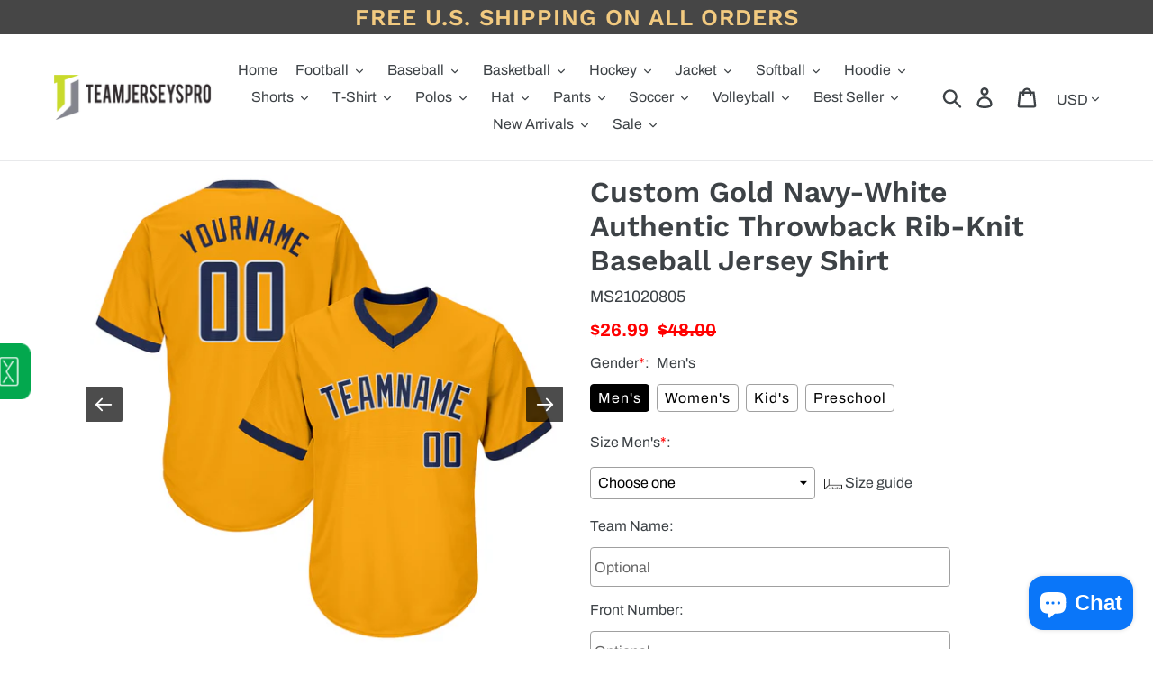

--- FILE ---
content_type: text/html; charset=utf-8
request_url: https://www.teamjerseyspro.com/products/create-baseball-white-navy-shirt-authentic-gold-throwback-ggold00588-shop
body_size: 41304
content:






























 




<!doctype html>
<html class="no-js" lang="en">
  <head>
    <script>
      var ytProduct={"id":6655634800826,"title":"Custom Gold Navy-White Authentic Throwback Rib-Knit Baseball Jersey Shirt","handle":"create-baseball-white-navy-shirt-authentic-gold-throwback-ggold00588-shop","description":"You'll feel like a part of professional baseball players when wear this Throwback Rib-Knit Baseball Jersey Shirt, with design features of stitched name and number You Custom! \u003cbr\u003eFeatures: \u003cbr\u003e1. Material: 100% Polyester \u003cbr\u003e2. Shirt with stitched name \u0026amp; number \u003cbr\u003e3. Moisture-wicking fabric has spongy handle, good draping property and elasticity as well as good dimensional stability and wrinkle-resistance \u003cbr\u003e4. Breathable \u0026amp; Quick-Drying \u003cbr\u003e5. Athletic Cut \u0026amp; Exquisite stitching not easy to fall off \u003cbr\u003e6. Rounded droptail hem \u003cbr\u003e7. Tagless Collar offers clean comfort \u003cbr\u003e8. V-Neck with Rib-Knit trim around \u003cbr\u003e9. Short Sleeve \u003cbr\u003e10. Machine wash, Do Not Tumble Dry \u003cbr\u003e11. Non-alcoholic Available For Wiping or Washing \u003cbr\u003e12. Imported","published_at":"2021-05-14T10:20:10+08:00","created_at":"2021-05-13T18:38:28+08:00","vendor":"Teamjerseyspro","type":"Authentic Baseball","tags":["Athletics","Badminton","Biking","Croquet","Field Hockey","Frisbee","Gold","Jogging","Pullover Baseball","Roller Skating","Softball Jersey","Sport","Sportwear","Table Tennis","Tennis","Throwback","Vintage"],"price":2699,"price_min":2699,"price_max":2699,"available":true,"price_varies":false,"compare_at_price":4800,"compare_at_price_min":4800,"compare_at_price_max":4800,"compare_at_price_varies":false,"variants":[{"id":39704030576826,"title":"Default Title","option1":"Default Title","option2":null,"option3":null,"sku":"Gold0058","requires_shipping":true,"taxable":false,"featured_image":null,"available":true,"name":"Custom Gold Navy-White Authentic Throwback Rib-Knit Baseball Jersey Shirt","public_title":null,"options":["Default Title"],"price":2699,"weight":1000,"compare_at_price":4800,"inventory_management":"shopify","barcode":"MS21020805","requires_selling_plan":false,"selling_plan_allocations":[]}],"images":["\/\/www.teamjerseyspro.com\/cdn\/shop\/products\/gold_0058.jpg?v=1620958123","\/\/www.teamjerseyspro.com\/cdn\/shop\/products\/gold_0058-1.jpg?v=1620958124","\/\/www.teamjerseyspro.com\/cdn\/shop\/products\/gold_0058-2.jpg?v=1620958124","\/\/www.teamjerseyspro.com\/cdn\/shop\/products\/gold_0058-3.jpg?v=1620958124","\/\/www.teamjerseyspro.com\/cdn\/shop\/products\/gold_0058-4.jpg?v=1620958124","\/\/www.teamjerseyspro.com\/cdn\/shop\/products\/gold_0058-5.jpg?v=1620958124","\/\/www.teamjerseyspro.com\/cdn\/shop\/products\/gold_0058-6.jpg?v=1620958124"],"featured_image":"\/\/www.teamjerseyspro.com\/cdn\/shop\/products\/gold_0058.jpg?v=1620958123","options":["Title"],"media":[{"alt":null,"id":20819514556602,"position":1,"preview_image":{"aspect_ratio":1.0,"height":1500,"width":1500,"src":"\/\/www.teamjerseyspro.com\/cdn\/shop\/products\/gold_0058.jpg?v=1620958123"},"aspect_ratio":1.0,"height":1500,"media_type":"image","src":"\/\/www.teamjerseyspro.com\/cdn\/shop\/products\/gold_0058.jpg?v=1620958123","width":1500},{"alt":null,"id":20819514589370,"position":2,"preview_image":{"aspect_ratio":1.0,"height":1500,"width":1500,"src":"\/\/www.teamjerseyspro.com\/cdn\/shop\/products\/gold_0058-1.jpg?v=1620958124"},"aspect_ratio":1.0,"height":1500,"media_type":"image","src":"\/\/www.teamjerseyspro.com\/cdn\/shop\/products\/gold_0058-1.jpg?v=1620958124","width":1500},{"alt":null,"id":20819514622138,"position":3,"preview_image":{"aspect_ratio":1.0,"height":1500,"width":1500,"src":"\/\/www.teamjerseyspro.com\/cdn\/shop\/products\/gold_0058-2.jpg?v=1620958124"},"aspect_ratio":1.0,"height":1500,"media_type":"image","src":"\/\/www.teamjerseyspro.com\/cdn\/shop\/products\/gold_0058-2.jpg?v=1620958124","width":1500},{"alt":null,"id":20819514654906,"position":4,"preview_image":{"aspect_ratio":1.0,"height":1500,"width":1500,"src":"\/\/www.teamjerseyspro.com\/cdn\/shop\/products\/gold_0058-3.jpg?v=1620958124"},"aspect_ratio":1.0,"height":1500,"media_type":"image","src":"\/\/www.teamjerseyspro.com\/cdn\/shop\/products\/gold_0058-3.jpg?v=1620958124","width":1500},{"alt":null,"id":20819514687674,"position":5,"preview_image":{"aspect_ratio":1.0,"height":1500,"width":1500,"src":"\/\/www.teamjerseyspro.com\/cdn\/shop\/products\/gold_0058-4.jpg?v=1620958124"},"aspect_ratio":1.0,"height":1500,"media_type":"image","src":"\/\/www.teamjerseyspro.com\/cdn\/shop\/products\/gold_0058-4.jpg?v=1620958124","width":1500},{"alt":null,"id":20819514720442,"position":6,"preview_image":{"aspect_ratio":1.0,"height":1500,"width":1500,"src":"\/\/www.teamjerseyspro.com\/cdn\/shop\/products\/gold_0058-5.jpg?v=1620958124"},"aspect_ratio":1.0,"height":1500,"media_type":"image","src":"\/\/www.teamjerseyspro.com\/cdn\/shop\/products\/gold_0058-5.jpg?v=1620958124","width":1500},{"alt":null,"id":20819514753210,"position":7,"preview_image":{"aspect_ratio":1.0,"height":1001,"width":1001,"src":"\/\/www.teamjerseyspro.com\/cdn\/shop\/products\/gold_0058-6.jpg?v=1620958124"},"aspect_ratio":1.0,"height":1001,"media_type":"image","src":"\/\/www.teamjerseyspro.com\/cdn\/shop\/products\/gold_0058-6.jpg?v=1620958124","width":1001}],"requires_selling_plan":false,"selling_plan_groups":[],"content":"You'll feel like a part of professional baseball players when wear this Throwback Rib-Knit Baseball Jersey Shirt, with design features of stitched name and number You Custom! \u003cbr\u003eFeatures: \u003cbr\u003e1. Material: 100% Polyester \u003cbr\u003e2. Shirt with stitched name \u0026amp; number \u003cbr\u003e3. Moisture-wicking fabric has spongy handle, good draping property and elasticity as well as good dimensional stability and wrinkle-resistance \u003cbr\u003e4. Breathable \u0026amp; Quick-Drying \u003cbr\u003e5. Athletic Cut \u0026amp; Exquisite stitching not easy to fall off \u003cbr\u003e6. Rounded droptail hem \u003cbr\u003e7. Tagless Collar offers clean comfort \u003cbr\u003e8. V-Neck with Rib-Knit trim around \u003cbr\u003e9. Short Sleeve \u003cbr\u003e10. Machine wash, Do Not Tumble Dry \u003cbr\u003e11. Non-alcoholic Available For Wiping or Washing \u003cbr\u003e12. Imported"}; ytSettings ={"fallback":"buttons","auto_select":"on","load_main_image":"on","border_style":"round","tooltips":"hide","sold_out_style":"transparent","jumbo_colors":"off","jumbo_images":"off","circle_swatches":"","storewide_preorders":"off","override_ajax":"on","shop_currency":"USD","money_format2":"${{amount}} USD","global_auto_image_options":"","global_color_options":"","global_colors":[{"key":"","value":"ecf42f"}],"money_format_without_currency":"${{amount}}"}; window.bcpo = window.bcpo || {}; ytCart = {"note":null,"attributes":{},"original_total_price":0,"total_price":0,"total_discount":0,"total_weight":0.0,"item_count":0,"items":[],"requires_shipping":false,"currency":"USD","items_subtotal_price":0,"cart_level_discount_applications":[],"checkout_charge_amount":0};
    </script>
    <link rel="stylesheet" type="text/css" href="https://bigtur.360yituo.com/turntable/customized.css">
    <meta charset="utf-8">
    <meta http-equiv="X-UA-Compatible" content="IE=edge,chrome=1">
    <meta name="viewport" content="width=device-width,initial-scale=1">
    <meta name="google-site-verification" content="F7y61vCE9wL83NAGB2OBXj7n2db1u_mtDbOyuP4Gugc">
    <meta name="theme-color" content="#557b97">
      <meta name="keywords" content="Custom Team White Baseball Authentic Gold Throwback Shirt Navy">
      <meta name="description" content="Custom Team White Baseball Authentic Gold Throwback Shirt Navy 70% Off"><meta name="robots" content="index, follow">
    <meta content="width=device-width, initial-scale=1.0, maximum-scale=1.0, user-scalable=no" name="viewport">

    <link rel="canonical" href="https://www.teamjerseyspro.com/products/create-baseball-white-navy-shirt-authentic-gold-throwback-ggold00588-shop">
    <script src="//www.teamjerseyspro.com/cdn/shop/t/60/assets/jquery-2.1.1.min.js?v=158523966080533792791684301309"></script>
    <script src="https://bigtur.360yituo.com/turntable/custom_product_options.js"></script>
    <script src="https://bigtur.360yituo.com/turntable/customized.js?v=1.1"></script><link rel="shortcut icon" href="//www.teamjerseyspro.com/cdn/shop/files/teamjerseyspro_logox_32x32.png?v=1614743390" type="image/png"><title>Custom Team White Baseball Authentic Gold Throwback Shirt Navy</title><meta name="description" content="Best Custom Your Own Navy Baseball White Authentic Gold Throwback Shirt Outlet Store."><!-- /snippets/social-meta-tags.liquid -->




<meta property="og:site_name" content="Jersey">
<meta property="og:url" content="https://www.teamjerseyspro.com/products/create-baseball-white-navy-shirt-authentic-gold-throwback-ggold00588-shop">
<meta property="og:title" content="Custom Gold Navy-White Authentic Throwback Rib-Knit Baseball Jersey Shirt">
<meta property="og:type" content="product">
<meta property="og:description" content="Best Custom Your Own Navy Baseball White Authentic Gold Throwback Shirt Outlet Store.">

  <meta property="og:price:amount" content="26.99">
  <meta property="og:price:currency" content="USD">

<meta property="og:image" content="http://www.teamjerseyspro.com/cdn/shop/products/gold_0058_1200x1200.jpg?v=1620958123"><meta property="og:image" content="http://www.teamjerseyspro.com/cdn/shop/products/gold_0058-1_1200x1200.jpg?v=1620958124"><meta property="og:image" content="http://www.teamjerseyspro.com/cdn/shop/products/gold_0058-2_1200x1200.jpg?v=1620958124">
<meta property="og:image:secure_url" content="https://www.teamjerseyspro.com/cdn/shop/products/gold_0058_1200x1200.jpg?v=1620958123"><meta property="og:image:secure_url" content="https://www.teamjerseyspro.com/cdn/shop/products/gold_0058-1_1200x1200.jpg?v=1620958124"><meta property="og:image:secure_url" content="https://www.teamjerseyspro.com/cdn/shop/products/gold_0058-2_1200x1200.jpg?v=1620958124">


<meta name="twitter:card" content="summary_large_image">
<meta name="twitter:title" content="Custom Gold Navy-White Authentic Throwback Rib-Knit Baseball Jersey Shirt">
<meta name="twitter:description" content="Best Custom Your Own Navy Baseball White Authentic Gold Throwback Shirt Outlet Store.">

    <link href="//www.teamjerseyspro.com/cdn/shop/t/60/assets/theme.scss.css?v=143188050100207252431764127517" rel="stylesheet" type="text/css" media="all" />
    <link href="//www.teamjerseyspro.com/cdn/shop/t/60/assets/storeifyapps-formbuilder-styles.css?v=152136143179707823631684301309" rel="stylesheet" type="text/css" media="all" />
    <link href="//www.teamjerseyspro.com/cdn/shop/t/60/assets/new_css.css?v=14560746127735709141740107313" rel="stylesheet" type="text/css" media="all" />
    <script>
      var theme = {
        strings: {
          addToCart: "Add to cart",
          soldOut: "Sold out",
          unavailable: "Unavailable",
          regularPrice: "Regular price",
          sale: "Sale",
          showMore: "Show More",
          showLess: "Show Less",
          addressError: "Error looking up that address",
          addressNoResults: "No results for that address",
          addressQueryLimit: "You have exceeded the Google API usage limit. Consider upgrading to a \u003ca href=\"https:\/\/developers.google.com\/maps\/premium\/usage-limits\"\u003ePremium Plan\u003c\/a\u003e.",
          authError: "There was a problem authenticating your Google Maps account.",
          newWindow: "Opens in a new window.",
          external: "Opens external website.",
          newWindowExternal: "Opens external website in a new window.",
          quantityMinimumMessage: "Quantity must be 1 or more"
        },
        moneyFormat: "${{amount}}"
      }

      document.documentElement.className = document.documentElement.className.replace('no-js', 'js');
    </script>

    <script async src="https://www.googletagmanager.com/gtag/js?id=AW-632270281"></script>
    <script>
      window.dataLayer = window.dataLayer || [];
      function gtag(){dataLayer.push(arguments);}
      gtag('js', new Date());

      gtag('config', 'AW-632270281');
    </script><script src="//www.teamjerseyspro.com/cdn/shop/t/60/assets/lazysizes.js?v=94224023136283657951684301309" async="async"></script>
    <script src="//www.teamjerseyspro.com/cdn/shop/t/60/assets/vendor.js?v=12001839194546984181684301309" defer="defer"></script>
    <script src="//www.teamjerseyspro.com/cdn/shop/t/60/assets/theme.js?v=28960930542629777461736994124" defer="defer"></script>
    <script src="//www.teamjerseyspro.com/cdn/shop/t/60/assets/new_function.js?v=88116218768797542081726135350"></script>
    <script src="//www.teamjerseyspro.com/cdn/shop/t/60/assets/storeifyapps-formbuilder-script.js?v=176621976515249396691684301309"></script>
    <script>window.performance && window.performance.mark && window.performance.mark('shopify.content_for_header.start');</script><meta id="shopify-digital-wallet" name="shopify-digital-wallet" content="/1238204510/digital_wallets/dialog">
<meta name="shopify-checkout-api-token" content="bd057eb051b5a87a8b132d1679a476e1">
<meta id="in-context-paypal-metadata" data-shop-id="1238204510" data-venmo-supported="true" data-environment="production" data-locale="en_US" data-paypal-v4="true" data-currency="USD">
<link rel="alternate" type="application/json+oembed" href="https://www.teamjerseyspro.com/products/create-baseball-white-navy-shirt-authentic-gold-throwback-ggold00588-shop.oembed">
<script async="async" src="/checkouts/internal/preloads.js?locale=en-US"></script>
<script id="shopify-features" type="application/json">{"accessToken":"bd057eb051b5a87a8b132d1679a476e1","betas":["rich-media-storefront-analytics"],"domain":"www.teamjerseyspro.com","predictiveSearch":true,"shopId":1238204510,"locale":"en"}</script>
<script>var Shopify = Shopify || {};
Shopify.shop = "dropshippingcustom.myshopify.com";
Shopify.locale = "en";
Shopify.currency = {"active":"USD","rate":"1.0"};
Shopify.country = "US";
Shopify.theme = {"name":"Debut -0517 修改","id":136753021183,"schema_name":"Debut","schema_version":"11.3.1","theme_store_id":796,"role":"main"};
Shopify.theme.handle = "null";
Shopify.theme.style = {"id":null,"handle":null};
Shopify.cdnHost = "www.teamjerseyspro.com/cdn";
Shopify.routes = Shopify.routes || {};
Shopify.routes.root = "/";</script>
<script type="module">!function(o){(o.Shopify=o.Shopify||{}).modules=!0}(window);</script>
<script>!function(o){function n(){var o=[];function n(){o.push(Array.prototype.slice.apply(arguments))}return n.q=o,n}var t=o.Shopify=o.Shopify||{};t.loadFeatures=n(),t.autoloadFeatures=n()}(window);</script>
<script id="shop-js-analytics" type="application/json">{"pageType":"product"}</script>
<script defer="defer" async type="module" src="//www.teamjerseyspro.com/cdn/shopifycloud/shop-js/modules/v2/client.init-shop-cart-sync_DtuiiIyl.en.esm.js"></script>
<script defer="defer" async type="module" src="//www.teamjerseyspro.com/cdn/shopifycloud/shop-js/modules/v2/chunk.common_CUHEfi5Q.esm.js"></script>
<script type="module">
  await import("//www.teamjerseyspro.com/cdn/shopifycloud/shop-js/modules/v2/client.init-shop-cart-sync_DtuiiIyl.en.esm.js");
await import("//www.teamjerseyspro.com/cdn/shopifycloud/shop-js/modules/v2/chunk.common_CUHEfi5Q.esm.js");

  window.Shopify.SignInWithShop?.initShopCartSync?.({"fedCMEnabled":true,"windoidEnabled":true});

</script>
<script>(function() {
  var isLoaded = false;
  function asyncLoad() {
    if (isLoaded) return;
    isLoaded = true;
    var urls = ["https:\/\/sliderapp.hulkapps.com\/assets\/js\/slider.js?shop=dropshippingcustom.myshopify.com","\/\/www.powr.io\/powr.js?powr-token=dropshippingcustom.myshopify.com\u0026external-type=shopify\u0026shop=dropshippingcustom.myshopify.com","https:\/\/contactform.hulkapps.com\/skeletopapp.js?shop=dropshippingcustom.myshopify.com","\/\/cdn.shopify.com\/proxy\/62d3f2bd1121a8f0d6441987fd78495bb02fe0ac17d222e5b0117fb80dc97f5c\/api.goaffpro.com\/loader.js?shop=dropshippingcustom.myshopify.com\u0026sp-cache-control=cHVibGljLCBtYXgtYWdlPTkwMA","https:\/\/loox.io\/widget\/EJly880r_q\/loox.1620895534109.js?shop=dropshippingcustom.myshopify.com","https:\/\/d9fvwtvqz2fm1.cloudfront.net\/shop\/js\/discount-on-cart-pro.min.js?shop=dropshippingcustom.myshopify.com","https:\/\/s3.eu-west-1.amazonaws.com\/production-klarna-il-shopify-osm\/a6c5e37d3b587ca7438f15aa90b429b47085a035\/dropshippingcustom.myshopify.com-1708617142926.js?shop=dropshippingcustom.myshopify.com"];
    for (var i = 0; i < urls.length; i++) {
      var s = document.createElement('script');
      s.type = 'text/javascript';
      s.async = true;
      s.src = urls[i];
      var x = document.getElementsByTagName('script')[0];
      x.parentNode.insertBefore(s, x);
    }
  };
  if(window.attachEvent) {
    window.attachEvent('onload', asyncLoad);
  } else {
    window.addEventListener('load', asyncLoad, false);
  }
})();</script>
<script id="__st">var __st={"a":1238204510,"offset":28800,"reqid":"1c0d43c8-a286-442c-8c76-fba7af498719-1767268487","pageurl":"www.teamjerseyspro.com\/products\/create-baseball-white-navy-shirt-authentic-gold-throwback-ggold00588-shop","u":"622dce135eb8","p":"product","rtyp":"product","rid":6655634800826};</script>
<script>window.ShopifyPaypalV4VisibilityTracking = true;</script>
<script id="form-persister">!function(){'use strict';const t='contact',e='new_comment',n=[[t,t],['blogs',e],['comments',e],[t,'customer']],o='password',r='form_key',c=['recaptcha-v3-token','g-recaptcha-response','h-captcha-response',o],s=()=>{try{return window.sessionStorage}catch{return}},i='__shopify_v',u=t=>t.elements[r],a=function(){const t=[...n].map((([t,e])=>`form[action*='/${t}']:not([data-nocaptcha='true']) input[name='form_type'][value='${e}']`)).join(',');var e;return e=t,()=>e?[...document.querySelectorAll(e)].map((t=>t.form)):[]}();function m(t){const e=u(t);a().includes(t)&&(!e||!e.value)&&function(t){try{if(!s())return;!function(t){const e=s();if(!e)return;const n=u(t);if(!n)return;const o=n.value;o&&e.removeItem(o)}(t);const e=Array.from(Array(32),(()=>Math.random().toString(36)[2])).join('');!function(t,e){u(t)||t.append(Object.assign(document.createElement('input'),{type:'hidden',name:r})),t.elements[r].value=e}(t,e),function(t,e){const n=s();if(!n)return;const r=[...t.querySelectorAll(`input[type='${o}']`)].map((({name:t})=>t)),u=[...c,...r],a={};for(const[o,c]of new FormData(t).entries())u.includes(o)||(a[o]=c);n.setItem(e,JSON.stringify({[i]:1,action:t.action,data:a}))}(t,e)}catch(e){console.error('failed to persist form',e)}}(t)}const f=t=>{if('true'===t.dataset.persistBound)return;const e=function(t,e){const n=function(t){return'function'==typeof t.submit?t.submit:HTMLFormElement.prototype.submit}(t).bind(t);return function(){let t;return()=>{t||(t=!0,(()=>{try{e(),n()}catch(t){(t=>{console.error('form submit failed',t)})(t)}})(),setTimeout((()=>t=!1),250))}}()}(t,(()=>{m(t)}));!function(t,e){if('function'==typeof t.submit&&'function'==typeof e)try{t.submit=e}catch{}}(t,e),t.addEventListener('submit',(t=>{t.preventDefault(),e()})),t.dataset.persistBound='true'};!function(){function t(t){const e=(t=>{const e=t.target;return e instanceof HTMLFormElement?e:e&&e.form})(t);e&&m(e)}document.addEventListener('submit',t),document.addEventListener('DOMContentLoaded',(()=>{const e=a();for(const t of e)f(t);var n;n=document.body,new window.MutationObserver((t=>{for(const e of t)if('childList'===e.type&&e.addedNodes.length)for(const t of e.addedNodes)1===t.nodeType&&'FORM'===t.tagName&&a().includes(t)&&f(t)})).observe(n,{childList:!0,subtree:!0,attributes:!1}),document.removeEventListener('submit',t)}))}()}();</script>
<script integrity="sha256-4kQ18oKyAcykRKYeNunJcIwy7WH5gtpwJnB7kiuLZ1E=" data-source-attribution="shopify.loadfeatures" defer="defer" src="//www.teamjerseyspro.com/cdn/shopifycloud/storefront/assets/storefront/load_feature-a0a9edcb.js" crossorigin="anonymous"></script>
<script data-source-attribution="shopify.dynamic_checkout.dynamic.init">var Shopify=Shopify||{};Shopify.PaymentButton=Shopify.PaymentButton||{isStorefrontPortableWallets:!0,init:function(){window.Shopify.PaymentButton.init=function(){};var t=document.createElement("script");t.src="https://www.teamjerseyspro.com/cdn/shopifycloud/portable-wallets/latest/portable-wallets.en.js",t.type="module",document.head.appendChild(t)}};
</script>
<script data-source-attribution="shopify.dynamic_checkout.buyer_consent">
  function portableWalletsHideBuyerConsent(e){var t=document.getElementById("shopify-buyer-consent"),n=document.getElementById("shopify-subscription-policy-button");t&&n&&(t.classList.add("hidden"),t.setAttribute("aria-hidden","true"),n.removeEventListener("click",e))}function portableWalletsShowBuyerConsent(e){var t=document.getElementById("shopify-buyer-consent"),n=document.getElementById("shopify-subscription-policy-button");t&&n&&(t.classList.remove("hidden"),t.removeAttribute("aria-hidden"),n.addEventListener("click",e))}window.Shopify?.PaymentButton&&(window.Shopify.PaymentButton.hideBuyerConsent=portableWalletsHideBuyerConsent,window.Shopify.PaymentButton.showBuyerConsent=portableWalletsShowBuyerConsent);
</script>
<script>
  function portableWalletsCleanup(e){e&&e.src&&console.error("Failed to load portable wallets script "+e.src);var t=document.querySelectorAll("shopify-accelerated-checkout .shopify-payment-button__skeleton, shopify-accelerated-checkout-cart .wallet-cart-button__skeleton"),e=document.getElementById("shopify-buyer-consent");for(let e=0;e<t.length;e++)t[e].remove();e&&e.remove()}function portableWalletsNotLoadedAsModule(e){e instanceof ErrorEvent&&"string"==typeof e.message&&e.message.includes("import.meta")&&"string"==typeof e.filename&&e.filename.includes("portable-wallets")&&(window.removeEventListener("error",portableWalletsNotLoadedAsModule),window.Shopify.PaymentButton.failedToLoad=e,"loading"===document.readyState?document.addEventListener("DOMContentLoaded",window.Shopify.PaymentButton.init):window.Shopify.PaymentButton.init())}window.addEventListener("error",portableWalletsNotLoadedAsModule);
</script>

<script type="module" src="https://www.teamjerseyspro.com/cdn/shopifycloud/portable-wallets/latest/portable-wallets.en.js" onError="portableWalletsCleanup(this)" crossorigin="anonymous"></script>
<script nomodule>
  document.addEventListener("DOMContentLoaded", portableWalletsCleanup);
</script>

<link id="shopify-accelerated-checkout-styles" rel="stylesheet" media="screen" href="https://www.teamjerseyspro.com/cdn/shopifycloud/portable-wallets/latest/accelerated-checkout-backwards-compat.css" crossorigin="anonymous">
<style id="shopify-accelerated-checkout-cart">
        #shopify-buyer-consent {
  margin-top: 1em;
  display: inline-block;
  width: 100%;
}

#shopify-buyer-consent.hidden {
  display: none;
}

#shopify-subscription-policy-button {
  background: none;
  border: none;
  padding: 0;
  text-decoration: underline;
  font-size: inherit;
  cursor: pointer;
}

#shopify-subscription-policy-button::before {
  box-shadow: none;
}

      </style>

<script>window.performance && window.performance.mark && window.performance.mark('shopify.content_for_header.end');</script>
    <!-- GSSTART Slider code start. Do not change -->
    
      <script>
        document.write('
        <script
          src="' + 'https://gravity-software.com//js/shopify/slider_prod6655634800826.js?v=' + Math.floor(Math.random() * 100) + '"
          \
        >
          <\/script>');
        </script>
        <script
          type="text/javascript"
          src="https://gravity-software.com/js/shopify/slider_shop11983.js?v=1d109957dcccacfb9ab6600234923fb6"
        ></script>
        <link
          rel="stylesheet"
          href="https://gravity-software.com/js/shopify/rondell/jquery.rondellf11983.css?v=1d109957dcccacfb9ab6600234923fb6"
        >
        
        <script>
          var imageDimensionsWidth = {};
          var imageDimensionsHeight = {};
          var imageSrcAttr = {};
          var altTag = {};

            var productImagesGS = [];
          var productImagesGSUrls = [];
          
            var productImageUrl = "products/gold_0058.jpg";
            var dotPosition = productImageUrl.lastIndexOf(".");
            productImageUrl = productImageUrl.substr(0, dotPosition);
            productImagesGS.push(productImageUrl);
            imageDimensionsWidth[28490205003962] = "1500";
            imageDimensionsHeight[28490205003962] = "1500";
            altTag[28490205003962] = "Custom Gold Navy-White Authentic Throwback Rib-Knit Baseball Jersey Shirt";
            imageSrcAttr[28490205003962] = "products/gold_0058.jpg";
            productImagesGSUrls.push("//www.teamjerseyspro.com/cdn/shop/products/gold_0058_500x.jpg?v=1620958123");
          
            var productImageUrl = "products/gold_0058-1.jpg";
            var dotPosition = productImageUrl.lastIndexOf(".");
            productImageUrl = productImageUrl.substr(0, dotPosition);
            productImagesGS.push(productImageUrl);
            imageDimensionsWidth[28490205036730] = "1500";
            imageDimensionsHeight[28490205036730] = "1500";
            altTag[28490205036730] = "Custom Gold Navy-White Authentic Throwback Rib-Knit Baseball Jersey Shirt";
            imageSrcAttr[28490205036730] = "products/gold_0058-1.jpg";
            productImagesGSUrls.push("//www.teamjerseyspro.com/cdn/shop/products/gold_0058-1_500x.jpg?v=1620958124");
          
            var productImageUrl = "products/gold_0058-2.jpg";
            var dotPosition = productImageUrl.lastIndexOf(".");
            productImageUrl = productImageUrl.substr(0, dotPosition);
            productImagesGS.push(productImageUrl);
            imageDimensionsWidth[28490205102266] = "1500";
            imageDimensionsHeight[28490205102266] = "1500";
            altTag[28490205102266] = "Custom Gold Navy-White Authentic Throwback Rib-Knit Baseball Jersey Shirt";
            imageSrcAttr[28490205102266] = "products/gold_0058-2.jpg";
            productImagesGSUrls.push("//www.teamjerseyspro.com/cdn/shop/products/gold_0058-2_500x.jpg?v=1620958124");
          
            var productImageUrl = "products/gold_0058-3.jpg";
            var dotPosition = productImageUrl.lastIndexOf(".");
            productImageUrl = productImageUrl.substr(0, dotPosition);
            productImagesGS.push(productImageUrl);
            imageDimensionsWidth[28490204938426] = "1500";
            imageDimensionsHeight[28490204938426] = "1500";
            altTag[28490204938426] = "Custom Gold Navy-White Authentic Throwback Rib-Knit Baseball Jersey Shirt";
            imageSrcAttr[28490204938426] = "products/gold_0058-3.jpg";
            productImagesGSUrls.push("//www.teamjerseyspro.com/cdn/shop/products/gold_0058-3_500x.jpg?v=1620958124");
          
            var productImageUrl = "products/gold_0058-4.jpg";
            var dotPosition = productImageUrl.lastIndexOf(".");
            productImageUrl = productImageUrl.substr(0, dotPosition);
            productImagesGS.push(productImageUrl);
            imageDimensionsWidth[28490204807354] = "1500";
            imageDimensionsHeight[28490204807354] = "1500";
            altTag[28490204807354] = "Custom Gold Navy-White Authentic Throwback Rib-Knit Baseball Jersey Shirt";
            imageSrcAttr[28490204807354] = "products/gold_0058-4.jpg";
            productImagesGSUrls.push("//www.teamjerseyspro.com/cdn/shop/products/gold_0058-4_500x.jpg?v=1620958124");
          
            var productImageUrl = "products/gold_0058-5.jpg";
            var dotPosition = productImageUrl.lastIndexOf(".");
            productImageUrl = productImageUrl.substr(0, dotPosition);
            productImagesGS.push(productImageUrl);
            imageDimensionsWidth[28490204905658] = "1500";
            imageDimensionsHeight[28490204905658] = "1500";
            altTag[28490204905658] = "Custom Gold Navy-White Authentic Throwback Rib-Knit Baseball Jersey Shirt";
            imageSrcAttr[28490204905658] = "products/gold_0058-5.jpg";
            productImagesGSUrls.push("//www.teamjerseyspro.com/cdn/shop/products/gold_0058-5_500x.jpg?v=1620958124");
          
            var productImageUrl = "products/gold_0058-6.jpg";
            var dotPosition = productImageUrl.lastIndexOf(".");
            productImageUrl = productImageUrl.substr(0, dotPosition);
            productImagesGS.push(productImageUrl);
            imageDimensionsWidth[28490205069498] = "1001";
            imageDimensionsHeight[28490205069498] = "1001";
            altTag[28490205069498] = "Custom Gold Navy-White Authentic Throwback Rib-Knit Baseball Jersey Shirt";
            imageSrcAttr[28490205069498] = "products/gold_0058-6.jpg";
            productImagesGSUrls.push("//www.teamjerseyspro.com/cdn/shop/products/gold_0058-6_500x.jpg?v=1620958124");
          
        </script>
    
    <!-- Slider code end. Do not change GSEND -->
    <!-- "snippets/judgeme_core.liquid" was not rendered, the associated app was uninstalled -->
    




<script>
  function KDStrikeoutSubtotal(subtotalSelector){
    var subTotalHtml = `$0.00`.replace('"', '\"');
    var newTotalHtml = `$-0.10`.replace('"', '\"');
    document.querySelector(subtotalSelector).innerHTML = "<del class='af_del_overwrite'>"+ subTotalHtml + "</del> " + newTotalHtml;
  }
</script>
    <script>var loox_global_hash = '1765196321989';</script><style>.loox-reviews-default { max-width: 1200px; margin: 0 auto; }.loox-rating .loox-icon { color:#dbc309; }
:root { --lxs-rating-icon-color: #dbc309; }</style>

    <script>
      (() => {const installerKey = 'docapp-discount-auto-install'; const urlParams = new URLSearchParams(window.location.search); if (urlParams.get(installerKey)) {window.sessionStorage.setItem(installerKey, JSON.stringify({integrationId: urlParams.get('docapp-integration-id'), divClass: urlParams.get('docapp-install-class'), check: urlParams.get('docapp-check')}));}})();
    </script>

    <script>
      (() => {const previewKey = 'docapp-discount-test'; const urlParams = new URLSearchParams(window.location.search); if (urlParams.get(previewKey)) {window.sessionStorage.setItem(previewKey, JSON.stringify({active: true, integrationId: urlParams.get('docapp-discount-inst-test')}));}})();
    </script>
  <!-- BEGIN app block: shopify://apps/easy-variant-images/blocks/embed_via/bfecabd5-49af-4d37-8214-f0f4649f4cb3 --><!-- BEGIN app snippet: mvi --><script> 
var spice_mainObject = {};
var spice_allImages = [];
var spice_commonImages;
var spice_varImages = [];
var spice_variantImages;
var spice_tempObject = {};
var spice_allTags = [];
var spice_allVariants = [];
var spice_allImagesNoVideo = [];
var spice_evi_productJSON = {"id":6655634800826,"title":"Custom Gold Navy-White Authentic Throwback Rib-Knit Baseball Jersey Shirt","handle":"create-baseball-white-navy-shirt-authentic-gold-throwback-ggold00588-shop","description":"You'll feel like a part of professional baseball players when wear this Throwback Rib-Knit Baseball Jersey Shirt, with design features of stitched name and number You Custom! \u003cbr\u003eFeatures: \u003cbr\u003e1. Material: 100% Polyester \u003cbr\u003e2. Shirt with stitched name \u0026amp; number \u003cbr\u003e3. Moisture-wicking fabric has spongy handle, good draping property and elasticity as well as good dimensional stability and wrinkle-resistance \u003cbr\u003e4. Breathable \u0026amp; Quick-Drying \u003cbr\u003e5. Athletic Cut \u0026amp; Exquisite stitching not easy to fall off \u003cbr\u003e6. Rounded droptail hem \u003cbr\u003e7. Tagless Collar offers clean comfort \u003cbr\u003e8. V-Neck with Rib-Knit trim around \u003cbr\u003e9. Short Sleeve \u003cbr\u003e10. Machine wash, Do Not Tumble Dry \u003cbr\u003e11. Non-alcoholic Available For Wiping or Washing \u003cbr\u003e12. Imported","published_at":"2021-05-14T10:20:10+08:00","created_at":"2021-05-13T18:38:28+08:00","vendor":"Teamjerseyspro","type":"Authentic Baseball","tags":["Athletics","Badminton","Biking","Croquet","Field Hockey","Frisbee","Gold","Jogging","Pullover Baseball","Roller Skating","Softball Jersey","Sport","Sportwear","Table Tennis","Tennis","Throwback","Vintage"],"price":2699,"price_min":2699,"price_max":2699,"available":true,"price_varies":false,"compare_at_price":4800,"compare_at_price_min":4800,"compare_at_price_max":4800,"compare_at_price_varies":false,"variants":[{"id":39704030576826,"title":"Default Title","option1":"Default Title","option2":null,"option3":null,"sku":"Gold0058","requires_shipping":true,"taxable":false,"featured_image":null,"available":true,"name":"Custom Gold Navy-White Authentic Throwback Rib-Knit Baseball Jersey Shirt","public_title":null,"options":["Default Title"],"price":2699,"weight":1000,"compare_at_price":4800,"inventory_management":"shopify","barcode":"MS21020805","requires_selling_plan":false,"selling_plan_allocations":[]}],"images":["\/\/www.teamjerseyspro.com\/cdn\/shop\/products\/gold_0058.jpg?v=1620958123","\/\/www.teamjerseyspro.com\/cdn\/shop\/products\/gold_0058-1.jpg?v=1620958124","\/\/www.teamjerseyspro.com\/cdn\/shop\/products\/gold_0058-2.jpg?v=1620958124","\/\/www.teamjerseyspro.com\/cdn\/shop\/products\/gold_0058-3.jpg?v=1620958124","\/\/www.teamjerseyspro.com\/cdn\/shop\/products\/gold_0058-4.jpg?v=1620958124","\/\/www.teamjerseyspro.com\/cdn\/shop\/products\/gold_0058-5.jpg?v=1620958124","\/\/www.teamjerseyspro.com\/cdn\/shop\/products\/gold_0058-6.jpg?v=1620958124"],"featured_image":"\/\/www.teamjerseyspro.com\/cdn\/shop\/products\/gold_0058.jpg?v=1620958123","options":["Title"],"media":[{"alt":null,"id":20819514556602,"position":1,"preview_image":{"aspect_ratio":1.0,"height":1500,"width":1500,"src":"\/\/www.teamjerseyspro.com\/cdn\/shop\/products\/gold_0058.jpg?v=1620958123"},"aspect_ratio":1.0,"height":1500,"media_type":"image","src":"\/\/www.teamjerseyspro.com\/cdn\/shop\/products\/gold_0058.jpg?v=1620958123","width":1500},{"alt":null,"id":20819514589370,"position":2,"preview_image":{"aspect_ratio":1.0,"height":1500,"width":1500,"src":"\/\/www.teamjerseyspro.com\/cdn\/shop\/products\/gold_0058-1.jpg?v=1620958124"},"aspect_ratio":1.0,"height":1500,"media_type":"image","src":"\/\/www.teamjerseyspro.com\/cdn\/shop\/products\/gold_0058-1.jpg?v=1620958124","width":1500},{"alt":null,"id":20819514622138,"position":3,"preview_image":{"aspect_ratio":1.0,"height":1500,"width":1500,"src":"\/\/www.teamjerseyspro.com\/cdn\/shop\/products\/gold_0058-2.jpg?v=1620958124"},"aspect_ratio":1.0,"height":1500,"media_type":"image","src":"\/\/www.teamjerseyspro.com\/cdn\/shop\/products\/gold_0058-2.jpg?v=1620958124","width":1500},{"alt":null,"id":20819514654906,"position":4,"preview_image":{"aspect_ratio":1.0,"height":1500,"width":1500,"src":"\/\/www.teamjerseyspro.com\/cdn\/shop\/products\/gold_0058-3.jpg?v=1620958124"},"aspect_ratio":1.0,"height":1500,"media_type":"image","src":"\/\/www.teamjerseyspro.com\/cdn\/shop\/products\/gold_0058-3.jpg?v=1620958124","width":1500},{"alt":null,"id":20819514687674,"position":5,"preview_image":{"aspect_ratio":1.0,"height":1500,"width":1500,"src":"\/\/www.teamjerseyspro.com\/cdn\/shop\/products\/gold_0058-4.jpg?v=1620958124"},"aspect_ratio":1.0,"height":1500,"media_type":"image","src":"\/\/www.teamjerseyspro.com\/cdn\/shop\/products\/gold_0058-4.jpg?v=1620958124","width":1500},{"alt":null,"id":20819514720442,"position":6,"preview_image":{"aspect_ratio":1.0,"height":1500,"width":1500,"src":"\/\/www.teamjerseyspro.com\/cdn\/shop\/products\/gold_0058-5.jpg?v=1620958124"},"aspect_ratio":1.0,"height":1500,"media_type":"image","src":"\/\/www.teamjerseyspro.com\/cdn\/shop\/products\/gold_0058-5.jpg?v=1620958124","width":1500},{"alt":null,"id":20819514753210,"position":7,"preview_image":{"aspect_ratio":1.0,"height":1001,"width":1001,"src":"\/\/www.teamjerseyspro.com\/cdn\/shop\/products\/gold_0058-6.jpg?v=1620958124"},"aspect_ratio":1.0,"height":1001,"media_type":"image","src":"\/\/www.teamjerseyspro.com\/cdn\/shop\/products\/gold_0058-6.jpg?v=1620958124","width":1001}],"requires_selling_plan":false,"selling_plan_groups":[],"content":"You'll feel like a part of professional baseball players when wear this Throwback Rib-Knit Baseball Jersey Shirt, with design features of stitched name and number You Custom! \u003cbr\u003eFeatures: \u003cbr\u003e1. Material: 100% Polyester \u003cbr\u003e2. Shirt with stitched name \u0026amp; number \u003cbr\u003e3. Moisture-wicking fabric has spongy handle, good draping property and elasticity as well as good dimensional stability and wrinkle-resistance \u003cbr\u003e4. Breathable \u0026amp; Quick-Drying \u003cbr\u003e5. Athletic Cut \u0026amp; Exquisite stitching not easy to fall off \u003cbr\u003e6. Rounded droptail hem \u003cbr\u003e7. Tagless Collar offers clean comfort \u003cbr\u003e8. V-Neck with Rib-Knit trim around \u003cbr\u003e9. Short Sleeve \u003cbr\u003e10. Machine wash, Do Not Tumble Dry \u003cbr\u003e11. Non-alcoholic Available For Wiping or Washing \u003cbr\u003e12. Imported"};


    var sg_title = `Default Title`;
    var sg_id = parseInt("39704030576826");
    spice_allVariants.push({id: sg_id, title: sg_title});spice_allTags.push("Athletics");spice_allTags.push("Badminton");spice_allTags.push("Biking");spice_allTags.push("Croquet");spice_allTags.push("Field Hockey");spice_allTags.push("Frisbee");spice_allTags.push("Gold");spice_allTags.push("Jogging");spice_allTags.push("Pullover Baseball");spice_allTags.push("Roller Skating");spice_allTags.push("Softball Jersey");spice_allTags.push("Sport");spice_allTags.push("Sportwear");spice_allTags.push("Table Tennis");spice_allTags.push("Tennis");spice_allTags.push("Throwback");spice_allTags.push("Vintage");var spice_showOrNo = (spice_allTags.indexOf("spiceEvi_showOrNo") > -1)
    ? true
    : false;
    var mImg = '//www.teamjerseyspro.com/cdn/shop/products/gold_0058.jpg?v=1620958123';
        spice_allImages.push(mImg.replace("https:", "").split("?").shift());var mImg = '//www.teamjerseyspro.com/cdn/shop/products/gold_0058-1.jpg?v=1620958124';
        spice_allImages.push(mImg.replace("https:", "").split("?").shift());var mImg = '//www.teamjerseyspro.com/cdn/shop/products/gold_0058-2.jpg?v=1620958124';
        spice_allImages.push(mImg.replace("https:", "").split("?").shift());var mImg = '//www.teamjerseyspro.com/cdn/shop/products/gold_0058-3.jpg?v=1620958124';
        spice_allImages.push(mImg.replace("https:", "").split("?").shift());var mImg = '//www.teamjerseyspro.com/cdn/shop/products/gold_0058-4.jpg?v=1620958124';
        spice_allImages.push(mImg.replace("https:", "").split("?").shift());var mImg = '//www.teamjerseyspro.com/cdn/shop/products/gold_0058-5.jpg?v=1620958124';
        spice_allImages.push(mImg.replace("https:", "").split("?").shift());var mImg = '//www.teamjerseyspro.com/cdn/shop/products/gold_0058-6.jpg?v=1620958124';
        spice_allImages.push(mImg.replace("https:", "").split("?").shift());var noVidImg = '//www.teamjerseyspro.com/cdn/shop/products/gold_0058.jpg?v=1620958123';
        spice_allImagesNoVideo.push(noVidImg.replace("https:", "").split("?").shift());
var noVidImg = '//www.teamjerseyspro.com/cdn/shop/products/gold_0058-1.jpg?v=1620958124';
        spice_allImagesNoVideo.push(noVidImg.replace("https:", "").split("?").shift());
var noVidImg = '//www.teamjerseyspro.com/cdn/shop/products/gold_0058-2.jpg?v=1620958124';
        spice_allImagesNoVideo.push(noVidImg.replace("https:", "").split("?").shift());
var noVidImg = '//www.teamjerseyspro.com/cdn/shop/products/gold_0058-3.jpg?v=1620958124';
        spice_allImagesNoVideo.push(noVidImg.replace("https:", "").split("?").shift());
var noVidImg = '//www.teamjerseyspro.com/cdn/shop/products/gold_0058-4.jpg?v=1620958124';
        spice_allImagesNoVideo.push(noVidImg.replace("https:", "").split("?").shift());
var noVidImg = '//www.teamjerseyspro.com/cdn/shop/products/gold_0058-5.jpg?v=1620958124';
        spice_allImagesNoVideo.push(noVidImg.replace("https:", "").split("?").shift());
var noVidImg = '//www.teamjerseyspro.com/cdn/shop/products/gold_0058-6.jpg?v=1620958124';
        spice_allImagesNoVideo.push(noVidImg.replace("https:", "").split("?").shift());


var assignedImages = spice_varImages.filter(function (item, pos) {
    return spice_varImages.indexOf(item) == pos
});

var [firstAssignedImage] = assignedImages;
var firstIndex = spice_allImages.indexOf(firstAssignedImage);
spice_commonImages = spice_allImages.filter(function (elem, index) {
    return index < firstIndex
});
spice_variantImages = spice_allImages.filter(function (elem, index) {
    return spice_commonImages.indexOf(elem) < 0
});
spice_variantImages.forEach(function (elem, index) {
    if (assignedImages.indexOf(elem) > -1) {
        spice_tempObject[elem] = []
    }
    if (Object.keys(spice_tempObject).length > 0) {
        var lastKey = Object.keys(spice_tempObject)[
            Object
                .keys(spice_tempObject)
                .length - 1
        ];
        spice_tempObject[lastKey].push(elem)
    }
});
Object
    .keys(spice_mainObject)
    .forEach(function (elem, index) {
        var thisVal = spice_mainObject[elem];
        var newVal = spice_tempObject[thisVal];
        spice_mainObject[elem] = newVal
    });

</script>
<!-- END app snippet -->


<script type="text/javascript">
  const sg_evi_insertScript = (src) => {
    let sg_evi_script = document.createElement("script");
    sg_evi_script.src = src;
    sg_evi_script.async = true;
    document.currentScript ? document.currentScript.insertAdjacentElement("afterend", sg_evi_script) : document.head.appendChild(sg_evi_script);
  };

  const sg_evi_isProductPage = "product" == "product";
  const sg_evi_metafieldExists = {"error":"json not allowed for this object"};

  let sg_evi_scriptUrl = "https:\/\/cdnbevi.spicegems.com\/js\/serve\/dropshippingcustom.myshopify.com\/v1\/index_f83c8468ab1f3ea3bc9aba55f78ccfb67a512214.js?v=live312\u0026shop=dropshippingcustom.myshopify.com";

  const sg_evi_themeRole = (typeof Shopify !== "undefined" && Shopify.theme && Shopify.theme.role) ? Shopify.theme.role : "main";
  if (sg_evi_themeRole !== "main") {
    sg_evi_scriptUrl = null;
  }

  if (sg_evi_metafieldExists && sg_evi_isProductPage) {
    sg_evi_insertScript(sg_evi_scriptUrl);
  } else if (!sg_evi_metafieldExists) {
    sg_evi_insertScript(sg_evi_scriptUrl);
  }
</script>


<!-- END app block --><script src="https://cdn.shopify.com/extensions/7bc9bb47-adfa-4267-963e-cadee5096caf/inbox-1252/assets/inbox-chat-loader.js" type="text/javascript" defer="defer"></script>
<link href="https://monorail-edge.shopifysvc.com" rel="dns-prefetch">
<script>(function(){if ("sendBeacon" in navigator && "performance" in window) {try {var session_token_from_headers = performance.getEntriesByType('navigation')[0].serverTiming.find(x => x.name == '_s').description;} catch {var session_token_from_headers = undefined;}var session_cookie_matches = document.cookie.match(/_shopify_s=([^;]*)/);var session_token_from_cookie = session_cookie_matches && session_cookie_matches.length === 2 ? session_cookie_matches[1] : "";var session_token = session_token_from_headers || session_token_from_cookie || "";function handle_abandonment_event(e) {var entries = performance.getEntries().filter(function(entry) {return /monorail-edge.shopifysvc.com/.test(entry.name);});if (!window.abandonment_tracked && entries.length === 0) {window.abandonment_tracked = true;var currentMs = Date.now();var navigation_start = performance.timing.navigationStart;var payload = {shop_id: 1238204510,url: window.location.href,navigation_start,duration: currentMs - navigation_start,session_token,page_type: "product"};window.navigator.sendBeacon("https://monorail-edge.shopifysvc.com/v1/produce", JSON.stringify({schema_id: "online_store_buyer_site_abandonment/1.1",payload: payload,metadata: {event_created_at_ms: currentMs,event_sent_at_ms: currentMs}}));}}window.addEventListener('pagehide', handle_abandonment_event);}}());</script>
<script id="web-pixels-manager-setup">(function e(e,d,r,n,o){if(void 0===o&&(o={}),!Boolean(null===(a=null===(i=window.Shopify)||void 0===i?void 0:i.analytics)||void 0===a?void 0:a.replayQueue)){var i,a;window.Shopify=window.Shopify||{};var t=window.Shopify;t.analytics=t.analytics||{};var s=t.analytics;s.replayQueue=[],s.publish=function(e,d,r){return s.replayQueue.push([e,d,r]),!0};try{self.performance.mark("wpm:start")}catch(e){}var l=function(){var e={modern:/Edge?\/(1{2}[4-9]|1[2-9]\d|[2-9]\d{2}|\d{4,})\.\d+(\.\d+|)|Firefox\/(1{2}[4-9]|1[2-9]\d|[2-9]\d{2}|\d{4,})\.\d+(\.\d+|)|Chrom(ium|e)\/(9{2}|\d{3,})\.\d+(\.\d+|)|(Maci|X1{2}).+ Version\/(15\.\d+|(1[6-9]|[2-9]\d|\d{3,})\.\d+)([,.]\d+|)( \(\w+\)|)( Mobile\/\w+|) Safari\/|Chrome.+OPR\/(9{2}|\d{3,})\.\d+\.\d+|(CPU[ +]OS|iPhone[ +]OS|CPU[ +]iPhone|CPU IPhone OS|CPU iPad OS)[ +]+(15[._]\d+|(1[6-9]|[2-9]\d|\d{3,})[._]\d+)([._]\d+|)|Android:?[ /-](13[3-9]|1[4-9]\d|[2-9]\d{2}|\d{4,})(\.\d+|)(\.\d+|)|Android.+Firefox\/(13[5-9]|1[4-9]\d|[2-9]\d{2}|\d{4,})\.\d+(\.\d+|)|Android.+Chrom(ium|e)\/(13[3-9]|1[4-9]\d|[2-9]\d{2}|\d{4,})\.\d+(\.\d+|)|SamsungBrowser\/([2-9]\d|\d{3,})\.\d+/,legacy:/Edge?\/(1[6-9]|[2-9]\d|\d{3,})\.\d+(\.\d+|)|Firefox\/(5[4-9]|[6-9]\d|\d{3,})\.\d+(\.\d+|)|Chrom(ium|e)\/(5[1-9]|[6-9]\d|\d{3,})\.\d+(\.\d+|)([\d.]+$|.*Safari\/(?![\d.]+ Edge\/[\d.]+$))|(Maci|X1{2}).+ Version\/(10\.\d+|(1[1-9]|[2-9]\d|\d{3,})\.\d+)([,.]\d+|)( \(\w+\)|)( Mobile\/\w+|) Safari\/|Chrome.+OPR\/(3[89]|[4-9]\d|\d{3,})\.\d+\.\d+|(CPU[ +]OS|iPhone[ +]OS|CPU[ +]iPhone|CPU IPhone OS|CPU iPad OS)[ +]+(10[._]\d+|(1[1-9]|[2-9]\d|\d{3,})[._]\d+)([._]\d+|)|Android:?[ /-](13[3-9]|1[4-9]\d|[2-9]\d{2}|\d{4,})(\.\d+|)(\.\d+|)|Mobile Safari.+OPR\/([89]\d|\d{3,})\.\d+\.\d+|Android.+Firefox\/(13[5-9]|1[4-9]\d|[2-9]\d{2}|\d{4,})\.\d+(\.\d+|)|Android.+Chrom(ium|e)\/(13[3-9]|1[4-9]\d|[2-9]\d{2}|\d{4,})\.\d+(\.\d+|)|Android.+(UC? ?Browser|UCWEB|U3)[ /]?(15\.([5-9]|\d{2,})|(1[6-9]|[2-9]\d|\d{3,})\.\d+)\.\d+|SamsungBrowser\/(5\.\d+|([6-9]|\d{2,})\.\d+)|Android.+MQ{2}Browser\/(14(\.(9|\d{2,})|)|(1[5-9]|[2-9]\d|\d{3,})(\.\d+|))(\.\d+|)|K[Aa][Ii]OS\/(3\.\d+|([4-9]|\d{2,})\.\d+)(\.\d+|)/},d=e.modern,r=e.legacy,n=navigator.userAgent;return n.match(d)?"modern":n.match(r)?"legacy":"unknown"}(),u="modern"===l?"modern":"legacy",c=(null!=n?n:{modern:"",legacy:""})[u],f=function(e){return[e.baseUrl,"/wpm","/b",e.hashVersion,"modern"===e.buildTarget?"m":"l",".js"].join("")}({baseUrl:d,hashVersion:r,buildTarget:u}),m=function(e){var d=e.version,r=e.bundleTarget,n=e.surface,o=e.pageUrl,i=e.monorailEndpoint;return{emit:function(e){var a=e.status,t=e.errorMsg,s=(new Date).getTime(),l=JSON.stringify({metadata:{event_sent_at_ms:s},events:[{schema_id:"web_pixels_manager_load/3.1",payload:{version:d,bundle_target:r,page_url:o,status:a,surface:n,error_msg:t},metadata:{event_created_at_ms:s}}]});if(!i)return console&&console.warn&&console.warn("[Web Pixels Manager] No Monorail endpoint provided, skipping logging."),!1;try{return self.navigator.sendBeacon.bind(self.navigator)(i,l)}catch(e){}var u=new XMLHttpRequest;try{return u.open("POST",i,!0),u.setRequestHeader("Content-Type","text/plain"),u.send(l),!0}catch(e){return console&&console.warn&&console.warn("[Web Pixels Manager] Got an unhandled error while logging to Monorail."),!1}}}}({version:r,bundleTarget:l,surface:e.surface,pageUrl:self.location.href,monorailEndpoint:e.monorailEndpoint});try{o.browserTarget=l,function(e){var d=e.src,r=e.async,n=void 0===r||r,o=e.onload,i=e.onerror,a=e.sri,t=e.scriptDataAttributes,s=void 0===t?{}:t,l=document.createElement("script"),u=document.querySelector("head"),c=document.querySelector("body");if(l.async=n,l.src=d,a&&(l.integrity=a,l.crossOrigin="anonymous"),s)for(var f in s)if(Object.prototype.hasOwnProperty.call(s,f))try{l.dataset[f]=s[f]}catch(e){}if(o&&l.addEventListener("load",o),i&&l.addEventListener("error",i),u)u.appendChild(l);else{if(!c)throw new Error("Did not find a head or body element to append the script");c.appendChild(l)}}({src:f,async:!0,onload:function(){if(!function(){var e,d;return Boolean(null===(d=null===(e=window.Shopify)||void 0===e?void 0:e.analytics)||void 0===d?void 0:d.initialized)}()){var d=window.webPixelsManager.init(e)||void 0;if(d){var r=window.Shopify.analytics;r.replayQueue.forEach((function(e){var r=e[0],n=e[1],o=e[2];d.publishCustomEvent(r,n,o)})),r.replayQueue=[],r.publish=d.publishCustomEvent,r.visitor=d.visitor,r.initialized=!0}}},onerror:function(){return m.emit({status:"failed",errorMsg:"".concat(f," has failed to load")})},sri:function(e){var d=/^sha384-[A-Za-z0-9+/=]+$/;return"string"==typeof e&&d.test(e)}(c)?c:"",scriptDataAttributes:o}),m.emit({status:"loading"})}catch(e){m.emit({status:"failed",errorMsg:(null==e?void 0:e.message)||"Unknown error"})}}})({shopId: 1238204510,storefrontBaseUrl: "https://www.teamjerseyspro.com",extensionsBaseUrl: "https://extensions.shopifycdn.com/cdn/shopifycloud/web-pixels-manager",monorailEndpoint: "https://monorail-edge.shopifysvc.com/unstable/produce_batch",surface: "storefront-renderer",enabledBetaFlags: ["2dca8a86","a0d5f9d2"],webPixelsConfigList: [{"id":"1067548927","configuration":"{\"shop\":\"dropshippingcustom.myshopify.com\",\"cookie_duration\":\"604800\"}","eventPayloadVersion":"v1","runtimeContext":"STRICT","scriptVersion":"a2e7513c3708f34b1f617d7ce88f9697","type":"APP","apiClientId":2744533,"privacyPurposes":["ANALYTICS","MARKETING"],"dataSharingAdjustments":{"protectedCustomerApprovalScopes":["read_customer_address","read_customer_email","read_customer_name","read_customer_personal_data","read_customer_phone"]}},{"id":"39289087","eventPayloadVersion":"1","runtimeContext":"LAX","scriptVersion":"2","type":"CUSTOM","privacyPurposes":["ANALYTICS","MARKETING","SALE_OF_DATA"],"name":"弃单"},{"id":"48922879","eventPayloadVersion":"1","runtimeContext":"LAX","scriptVersion":"1","type":"CUSTOM","privacyPurposes":["ANALYTICS","MARKETING","SALE_OF_DATA"],"name":"弃单2"},{"id":"62062847","eventPayloadVersion":"v1","runtimeContext":"LAX","scriptVersion":"1","type":"CUSTOM","privacyPurposes":["MARKETING"],"name":"Meta pixel (migrated)"},{"id":"75071743","eventPayloadVersion":"v1","runtimeContext":"LAX","scriptVersion":"1","type":"CUSTOM","privacyPurposes":["ANALYTICS"],"name":"Google Analytics tag (migrated)"},{"id":"112591103","eventPayloadVersion":"1","runtimeContext":"LAX","scriptVersion":"1","type":"CUSTOM","privacyPurposes":["ANALYTICS","MARKETING","SALE_OF_DATA"],"name":"物流警报"},{"id":"shopify-app-pixel","configuration":"{}","eventPayloadVersion":"v1","runtimeContext":"STRICT","scriptVersion":"0450","apiClientId":"shopify-pixel","type":"APP","privacyPurposes":["ANALYTICS","MARKETING"]},{"id":"shopify-custom-pixel","eventPayloadVersion":"v1","runtimeContext":"LAX","scriptVersion":"0450","apiClientId":"shopify-pixel","type":"CUSTOM","privacyPurposes":["ANALYTICS","MARKETING"]}],isMerchantRequest: false,initData: {"shop":{"name":"Jersey","paymentSettings":{"currencyCode":"USD"},"myshopifyDomain":"dropshippingcustom.myshopify.com","countryCode":"US","storefrontUrl":"https:\/\/www.teamjerseyspro.com"},"customer":null,"cart":null,"checkout":null,"productVariants":[{"price":{"amount":26.99,"currencyCode":"USD"},"product":{"title":"Custom Gold Navy-White Authentic Throwback Rib-Knit Baseball Jersey Shirt","vendor":"Teamjerseyspro","id":"6655634800826","untranslatedTitle":"Custom Gold Navy-White Authentic Throwback Rib-Knit Baseball Jersey Shirt","url":"\/products\/create-baseball-white-navy-shirt-authentic-gold-throwback-ggold00588-shop","type":"Authentic Baseball"},"id":"39704030576826","image":{"src":"\/\/www.teamjerseyspro.com\/cdn\/shop\/products\/gold_0058.jpg?v=1620958123"},"sku":"Gold0058","title":"Default Title","untranslatedTitle":"Default Title"}],"purchasingCompany":null},},"https://www.teamjerseyspro.com/cdn","da62cc92w68dfea28pcf9825a4m392e00d0",{"modern":"","legacy":""},{"shopId":"1238204510","storefrontBaseUrl":"https:\/\/www.teamjerseyspro.com","extensionBaseUrl":"https:\/\/extensions.shopifycdn.com\/cdn\/shopifycloud\/web-pixels-manager","surface":"storefront-renderer","enabledBetaFlags":"[\"2dca8a86\", \"a0d5f9d2\"]","isMerchantRequest":"false","hashVersion":"da62cc92w68dfea28pcf9825a4m392e00d0","publish":"custom","events":"[[\"page_viewed\",{}],[\"product_viewed\",{\"productVariant\":{\"price\":{\"amount\":26.99,\"currencyCode\":\"USD\"},\"product\":{\"title\":\"Custom Gold Navy-White Authentic Throwback Rib-Knit Baseball Jersey Shirt\",\"vendor\":\"Teamjerseyspro\",\"id\":\"6655634800826\",\"untranslatedTitle\":\"Custom Gold Navy-White Authentic Throwback Rib-Knit Baseball Jersey Shirt\",\"url\":\"\/products\/create-baseball-white-navy-shirt-authentic-gold-throwback-ggold00588-shop\",\"type\":\"Authentic Baseball\"},\"id\":\"39704030576826\",\"image\":{\"src\":\"\/\/www.teamjerseyspro.com\/cdn\/shop\/products\/gold_0058.jpg?v=1620958123\"},\"sku\":\"Gold0058\",\"title\":\"Default Title\",\"untranslatedTitle\":\"Default Title\"}}]]"});</script><script>
  window.ShopifyAnalytics = window.ShopifyAnalytics || {};
  window.ShopifyAnalytics.meta = window.ShopifyAnalytics.meta || {};
  window.ShopifyAnalytics.meta.currency = 'USD';
  var meta = {"product":{"id":6655634800826,"gid":"gid:\/\/shopify\/Product\/6655634800826","vendor":"Teamjerseyspro","type":"Authentic Baseball","handle":"create-baseball-white-navy-shirt-authentic-gold-throwback-ggold00588-shop","variants":[{"id":39704030576826,"price":2699,"name":"Custom Gold Navy-White Authentic Throwback Rib-Knit Baseball Jersey Shirt","public_title":null,"sku":"Gold0058"}],"remote":false},"page":{"pageType":"product","resourceType":"product","resourceId":6655634800826,"requestId":"1c0d43c8-a286-442c-8c76-fba7af498719-1767268487"}};
  for (var attr in meta) {
    window.ShopifyAnalytics.meta[attr] = meta[attr];
  }
</script>
<script class="analytics">
  (function () {
    var customDocumentWrite = function(content) {
      var jquery = null;

      if (window.jQuery) {
        jquery = window.jQuery;
      } else if (window.Checkout && window.Checkout.$) {
        jquery = window.Checkout.$;
      }

      if (jquery) {
        jquery('body').append(content);
      }
    };

    var hasLoggedConversion = function(token) {
      if (token) {
        return document.cookie.indexOf('loggedConversion=' + token) !== -1;
      }
      return false;
    }

    var setCookieIfConversion = function(token) {
      if (token) {
        var twoMonthsFromNow = new Date(Date.now());
        twoMonthsFromNow.setMonth(twoMonthsFromNow.getMonth() + 2);

        document.cookie = 'loggedConversion=' + token + '; expires=' + twoMonthsFromNow;
      }
    }

    var trekkie = window.ShopifyAnalytics.lib = window.trekkie = window.trekkie || [];
    if (trekkie.integrations) {
      return;
    }
    trekkie.methods = [
      'identify',
      'page',
      'ready',
      'track',
      'trackForm',
      'trackLink'
    ];
    trekkie.factory = function(method) {
      return function() {
        var args = Array.prototype.slice.call(arguments);
        args.unshift(method);
        trekkie.push(args);
        return trekkie;
      };
    };
    for (var i = 0; i < trekkie.methods.length; i++) {
      var key = trekkie.methods[i];
      trekkie[key] = trekkie.factory(key);
    }
    trekkie.load = function(config) {
      trekkie.config = config || {};
      trekkie.config.initialDocumentCookie = document.cookie;
      var first = document.getElementsByTagName('script')[0];
      var script = document.createElement('script');
      script.type = 'text/javascript';
      script.onerror = function(e) {
        var scriptFallback = document.createElement('script');
        scriptFallback.type = 'text/javascript';
        scriptFallback.onerror = function(error) {
                var Monorail = {
      produce: function produce(monorailDomain, schemaId, payload) {
        var currentMs = new Date().getTime();
        var event = {
          schema_id: schemaId,
          payload: payload,
          metadata: {
            event_created_at_ms: currentMs,
            event_sent_at_ms: currentMs
          }
        };
        return Monorail.sendRequest("https://" + monorailDomain + "/v1/produce", JSON.stringify(event));
      },
      sendRequest: function sendRequest(endpointUrl, payload) {
        // Try the sendBeacon API
        if (window && window.navigator && typeof window.navigator.sendBeacon === 'function' && typeof window.Blob === 'function' && !Monorail.isIos12()) {
          var blobData = new window.Blob([payload], {
            type: 'text/plain'
          });

          if (window.navigator.sendBeacon(endpointUrl, blobData)) {
            return true;
          } // sendBeacon was not successful

        } // XHR beacon

        var xhr = new XMLHttpRequest();

        try {
          xhr.open('POST', endpointUrl);
          xhr.setRequestHeader('Content-Type', 'text/plain');
          xhr.send(payload);
        } catch (e) {
          console.log(e);
        }

        return false;
      },
      isIos12: function isIos12() {
        return window.navigator.userAgent.lastIndexOf('iPhone; CPU iPhone OS 12_') !== -1 || window.navigator.userAgent.lastIndexOf('iPad; CPU OS 12_') !== -1;
      }
    };
    Monorail.produce('monorail-edge.shopifysvc.com',
      'trekkie_storefront_load_errors/1.1',
      {shop_id: 1238204510,
      theme_id: 136753021183,
      app_name: "storefront",
      context_url: window.location.href,
      source_url: "//www.teamjerseyspro.com/cdn/s/trekkie.storefront.8f32c7f0b513e73f3235c26245676203e1209161.min.js"});

        };
        scriptFallback.async = true;
        scriptFallback.src = '//www.teamjerseyspro.com/cdn/s/trekkie.storefront.8f32c7f0b513e73f3235c26245676203e1209161.min.js';
        first.parentNode.insertBefore(scriptFallback, first);
      };
      script.async = true;
      script.src = '//www.teamjerseyspro.com/cdn/s/trekkie.storefront.8f32c7f0b513e73f3235c26245676203e1209161.min.js';
      first.parentNode.insertBefore(script, first);
    };
    trekkie.load(
      {"Trekkie":{"appName":"storefront","development":false,"defaultAttributes":{"shopId":1238204510,"isMerchantRequest":null,"themeId":136753021183,"themeCityHash":"9852373136306341056","contentLanguage":"en","currency":"USD","eventMetadataId":"bfecac1e-2f8a-4279-9f13-ce6922c805cc"},"isServerSideCookieWritingEnabled":true,"monorailRegion":"shop_domain","enabledBetaFlags":["65f19447"]},"Session Attribution":{},"S2S":{"facebookCapiEnabled":false,"source":"trekkie-storefront-renderer","apiClientId":580111}}
    );

    var loaded = false;
    trekkie.ready(function() {
      if (loaded) return;
      loaded = true;

      window.ShopifyAnalytics.lib = window.trekkie;

      var originalDocumentWrite = document.write;
      document.write = customDocumentWrite;
      try { window.ShopifyAnalytics.merchantGoogleAnalytics.call(this); } catch(error) {};
      document.write = originalDocumentWrite;

      window.ShopifyAnalytics.lib.page(null,{"pageType":"product","resourceType":"product","resourceId":6655634800826,"requestId":"1c0d43c8-a286-442c-8c76-fba7af498719-1767268487","shopifyEmitted":true});

      var match = window.location.pathname.match(/checkouts\/(.+)\/(thank_you|post_purchase)/)
      var token = match? match[1]: undefined;
      if (!hasLoggedConversion(token)) {
        setCookieIfConversion(token);
        window.ShopifyAnalytics.lib.track("Viewed Product",{"currency":"USD","variantId":39704030576826,"productId":6655634800826,"productGid":"gid:\/\/shopify\/Product\/6655634800826","name":"Custom Gold Navy-White Authentic Throwback Rib-Knit Baseball Jersey Shirt","price":"26.99","sku":"Gold0058","brand":"Teamjerseyspro","variant":null,"category":"Authentic Baseball","nonInteraction":true,"remote":false},undefined,undefined,{"shopifyEmitted":true});
      window.ShopifyAnalytics.lib.track("monorail:\/\/trekkie_storefront_viewed_product\/1.1",{"currency":"USD","variantId":39704030576826,"productId":6655634800826,"productGid":"gid:\/\/shopify\/Product\/6655634800826","name":"Custom Gold Navy-White Authentic Throwback Rib-Knit Baseball Jersey Shirt","price":"26.99","sku":"Gold0058","brand":"Teamjerseyspro","variant":null,"category":"Authentic Baseball","nonInteraction":true,"remote":false,"referer":"https:\/\/www.teamjerseyspro.com\/products\/create-baseball-white-navy-shirt-authentic-gold-throwback-ggold00588-shop"});
      }
    });


        var eventsListenerScript = document.createElement('script');
        eventsListenerScript.async = true;
        eventsListenerScript.src = "//www.teamjerseyspro.com/cdn/shopifycloud/storefront/assets/shop_events_listener-3da45d37.js";
        document.getElementsByTagName('head')[0].appendChild(eventsListenerScript);

})();</script>
  <script>
  if (!window.ga || (window.ga && typeof window.ga !== 'function')) {
    window.ga = function ga() {
      (window.ga.q = window.ga.q || []).push(arguments);
      if (window.Shopify && window.Shopify.analytics && typeof window.Shopify.analytics.publish === 'function') {
        window.Shopify.analytics.publish("ga_stub_called", {}, {sendTo: "google_osp_migration"});
      }
      console.error("Shopify's Google Analytics stub called with:", Array.from(arguments), "\nSee https://help.shopify.com/manual/promoting-marketing/pixels/pixel-migration#google for more information.");
    };
    if (window.Shopify && window.Shopify.analytics && typeof window.Shopify.analytics.publish === 'function') {
      window.Shopify.analytics.publish("ga_stub_initialized", {}, {sendTo: "google_osp_migration"});
    }
  }
</script>
<script
  defer
  src="https://www.teamjerseyspro.com/cdn/shopifycloud/perf-kit/shopify-perf-kit-2.1.2.min.js"
  data-application="storefront-renderer"
  data-shop-id="1238204510"
  data-render-region="gcp-us-central1"
  data-page-type="product"
  data-theme-instance-id="136753021183"
  data-theme-name="Debut"
  data-theme-version="11.3.1"
  data-monorail-region="shop_domain"
  data-resource-timing-sampling-rate="10"
  data-shs="true"
  data-shs-beacon="true"
  data-shs-export-with-fetch="true"
  data-shs-logs-sample-rate="1"
  data-shs-beacon-endpoint="https://www.teamjerseyspro.com/api/collect"
></script>
</head>

  <body class="template-product">
    <script>
      window.KlarnaThemeGlobals={}; window.KlarnaThemeGlobals.data_purchase_amount = 2699;window.KlarnaThemeGlobals.productVariants=[{"id":39704030576826,"title":"Default Title","option1":"Default Title","option2":null,"option3":null,"sku":"Gold0058","requires_shipping":true,"taxable":false,"featured_image":null,"available":true,"name":"Custom Gold Navy-White Authentic Throwback Rib-Knit Baseball Jersey Shirt","public_title":null,"options":["Default Title"],"price":2699,"weight":1000,"compare_at_price":4800,"inventory_management":"shopify","barcode":"MS21020805","requires_selling_plan":false,"selling_plan_allocations":[]}];window.KlarnaThemeGlobals.documentCopy=document.cloneNode(true);
    </script>

    <style>
      .product__inner
        {
            word-break: keep-all
        }
       .grid-view-item__link{
            word-break: keep-all
        }
    </style>
    <a class="in-page-link visually-hidden skip-link" href="#MainContent">Skip to content</a>

    <div
      id="SearchDrawer"
      class="search-bar drawer drawer--top"
      role="dialog"
      aria-modal="true"
      aria-label="Search"
    >
      <div class="search-bar__table">
        <div class="search-bar__table-cell search-bar__form-wrapper">
          <form class="search search-bar__form" action="/search" method="get" role="search">
            <input
              class="search__input search-bar__input"
              type="search"
              name="q"
              value=""
              placeholder="Search"
              aria-label="Search"
            >
            <button class="search-bar__submit search__submit btn--link" type="submit">
              <svg aria-hidden="true" focusable="false" role="presentation" class="icon icon-search" viewBox="0 0 37 40"><path d="M35.6 36l-9.8-9.8c4.1-5.4 3.6-13.2-1.3-18.1-5.4-5.4-14.2-5.4-19.7 0-5.4 5.4-5.4 14.2 0 19.7 2.6 2.6 6.1 4.1 9.8 4.1 3 0 5.9-1 8.3-2.8l9.8 9.8c.4.4.9.6 1.4.6s1-.2 1.4-.6c.9-.9.9-2.1.1-2.9zm-20.9-8.2c-2.6 0-5.1-1-7-2.9-3.9-3.9-3.9-10.1 0-14C9.6 9 12.2 8 14.7 8s5.1 1 7 2.9c3.9 3.9 3.9 10.1 0 14-1.9 1.9-4.4 2.9-7 2.9z"/></svg>
              <span class="icon__fallback-text">Submit</span>
            </button>
          </form>
        </div>
        <div class="search-bar__table-cell text-right">
          <button type="button" class="btn--link search-bar__close js-drawer-close">
            <svg aria-hidden="true" focusable="false" role="presentation" class="icon icon-close" viewBox="0 0 40 40"><path d="M23.868 20.015L39.117 4.78c1.11-1.108 1.11-2.77 0-3.877-1.109-1.108-2.773-1.108-3.882 0L19.986 16.137 4.737.904C3.628-.204 1.965-.204.856.904c-1.11 1.108-1.11 2.77 0 3.877l15.249 15.234L.855 35.248c-1.108 1.108-1.108 2.77 0 3.877.555.554 1.248.831 1.942.831s1.386-.277 1.94-.83l15.25-15.234 15.248 15.233c.555.554 1.248.831 1.941.831s1.387-.277 1.941-.83c1.11-1.109 1.11-2.77 0-3.878L23.868 20.015z" class="layer"/></svg>
            <span class="icon__fallback-text">Close search</span>
          </button>
        </div>
      </div>
    </div>
    <div id="shopify-section-announcement-bar" class="shopify-section">

  

    <style>
      .notification-bar{
        background-color: #464646;
        color: #ffffff;
      }

      .notification-bar a{
        color: #ffffff;
      }
      
            #scrollobj{ 
  white-space:nowrap; 
  overflow:hidden; 
  width:100%;
        text-align: center;
       
} 
    </style>
    <div class="notification-bar custom-font">
      
        <p class="notification-bar__message" id="scrollobj">FREE U.S. SHIPPING ON ALL ORDERS</p>
        

      
    </div>

  




</div>
    <div id="shopify-section-header" class="shopify-section"><style>
  #shopify-section-16270286355c64e9eb{
  	padding-top:0;
    padding-bottom:0;
  }

  /**--dorp--**/
.menu.dorp > div {
  position: relative;
  float: left;
  border-right: 0px;
  width: 16.666%; }

.menu.dorp > div:last-of-type {
  border-right: 0; }

.menu.dorp > div > a {
  display: block;
  padding: 1.25rem .75rem;
  text-align: center;
  font-size: 1.6rem;
  line-height: 1.25;
  color: #fff;
  background-color: transparent; }

.menu.dorp > div > a > i.arrow {
  display: none;
  width: 10px;
  height: 10px;
  margin-left: .75rem;
  background-image: url("../img/arrow.png");
  background-position: -1px -28px;
  transform: rotate(90deg);
  transform: rotate(90deg);
  transition: all 0.1s;
  -webkit-transition: all 0.1s; }

.menu.dorp > div > ul {
  position: absolute;
  top: 99.9999%;
  left: 0;
  z-index: 100;
  visibility: hidden;
  min-width: 10rem;
  padding: .5rem 0;
  background-color: #fff;
  border: 1px solid #6B686B;
  box-shadow: 2px 2px 3px rgba(0, 0, 0, 0.3);
  opacity: 0;
  filter: Alpha(Opacity=0);
  transition: all 0.1s;
  -webkit-transition: all 0.1s; }

.menu.dorp > div > ul > li > a {
  display: block;
  padding: .25rem 1rem;
  font-size: 1.125rem;
  font-weight: normal;
  line-height: 1.5;
  color: #333;
  text-align: left;
  white-space: nowrap; }

.menu.dorp > div > ul > li:hover > a {
  color: #333;
  background-color: #f1f2f4; }

.menu.dorp > div > ul > li.active > a {
  font-weight: bold;
  color: #333; }

.menu.dorp > div:hover > a,
.menu.dorp > div.active > a {
  color: #fff;
  background-color: #6b6b6b; }

.menu.dorp > div:hover > ul {
  top: 99.9999%;
  visibility: visible;
  opacity: 1;
  filter: Alpha(Opacity=100); }

.menu.dorp > div.nfl > ul {
  min-width: 525px;
  }

.menu.dorp > div.nfl > ul > li {
  float: left;
  width: 33.333%; }



@media screen and (max-width: 750px) {
  .menu > a {
    font-size: 1.125rem !important; }

  .menu.dorp {
    padding: 0.45rem 0;
    text-align: center; }

  .menu.dorp > div {
    position: static;
    border: 0;
    float: none;
    display: inline-block;
    width: auto; }

  .menu.dorp > div > a {
    padding: .4rem;
    font-size: 1.05rem;font-weight: bold;
    padding-right: 1.5rem;
    padding-top: 0.5rem;
    padding-bottom: 0.5rem;
    
     }

  .menu.dorp > div.nfl > ul {
    min-width: auto;
    width: 100%; }

  .menu.dorp > div.nfl > ul li {
    width: 50%; } }
  
  .list--inline>li 
  {
    margin-right: 2.5%;
    /*width: 10%;*/
  }
  .span_drown{
  	margin:8px; 
    height:8px;
    width:8px;
  }
  @media screen and (max-width: 1600px) {
    .list--inline>li 
    {
      margin-right: 0.5%;
    } 
  }
  @media screen and (max-width: 1670px) {
    .list--inline>li 
    {
      margin-right: 0.5%;
    } 
  }
/*   @media screen and (max-width: 1475px) {
    .list--inline>li 
    {
      margin-right: -0.9%;
    } 
  } */
/*  @media screen and (max-width: 1375px) {
    .list--inline>li 
    {
      margin-right: -2.9%;
    } 
  } */
  @media screen and (max-width: 1240px) {
/*     .list--inline>li 
    {
      margin-right: -3.9%;
    }  */
  }
  @media screen and (max-width: 1190px) {
/*     .list--inline>li 
    {
      margin-right: -4.9%;
    }  */
    .site-nav__link .icon-chevron-down
    {
    	margin-left: 0.01rem;
    }
  }
</style>



<div data-section-id="header" data-section-type="header-section">
  

  <header class="site-header border-bottom logo--left" role="banner">
    <div class="grid grid--no-gutters grid--table site-header__mobile-nav">
      

      <div class="grid__item medium-up--one-quarter logo-align--left">
        
        
          <div class="h2 site-header__logo" style=" margin:5px">
        
          
<a href="/" class="site-header__logo-image">
              
              <img class="lazyload js"
                   src="//www.teamjerseyspro.com/cdn/shop/files/teamjerseyspro_300x300.png?v=1614739822"
                   data-src="//www.teamjerseyspro.com/cdn/shop/files/teamjerseyspro_{width}x.png?v=1614739822"
                   data-widths="[180, 360, 540, 720, 900, 1080, 1296, 1512, 1728, 2048]"
                   data-aspectratio="3.5072463768115942"
                   data-sizes="auto"
                   alt="Jersey"
                   style="max-width: 175px">
              <noscript>
                
                <img src="//www.teamjerseyspro.com/cdn/shop/files/teamjerseyspro_175x.png?v=1614739822"
                     srcset="//www.teamjerseyspro.com/cdn/shop/files/teamjerseyspro_175x.png?v=1614739822 1x, //www.teamjerseyspro.com/cdn/shop/files/teamjerseyspro_175x@2x.png?v=1614739822 2x"
                     alt="Jersey"
                     style="max-width: 175px;">
              </noscript>
            </a>
          
        
          </div>
        
      </div>

      
        <nav class="grid__item medium-up--one-whole small--hide" id="AccessibleNav" role="navigation">
          <ul class="site-nav list--inline " id="SiteNav">
  



    
      <li >
        <a href="/"
          class="site-nav__link site-nav__link--main"
          
        >
          <span class="site-nav__label">Home</span>
        </a>
      </li>
    
  



    
      <li class="" data-has-dropdowns>
        <button class="site-nav__link site-nav__link--main site-nav__link--button" type="button" aria-expanded="false" aria-controls="SiteNavLabel-football">
          <span class="site-nav__label">Football</span><svg aria-hidden="true" focusable="false" role="presentation" class="icon icon--wide icon-chevron-down" viewBox="0 0 498.98 284.49"><defs><style>.cls-1{fill:#231f20}</style></defs><path class="cls-1" d="M80.93 271.76A35 35 0 0 1 140.68 247l189.74 189.75L520.16 247a35 35 0 1 1 49.5 49.5L355.17 511a35 35 0 0 1-49.5 0L91.18 296.5a34.89 34.89 0 0 1-10.25-24.74z" transform="translate(-80.93 -236.76)"/></svg>
        </button>

        <div class="site-nav__dropdown" id="SiteNavLabel-football">
          
            <div class="site-nav__childlist">
            <ul class="site-nav__childlist-grid">
              
                <li class="site-nav__childlist-item">
                  <a href="/collections/football-hot-sale"
                  class="site-nav__link site-nav__child-link"
                  
                >
                    <span class="site-nav__label childlist-item-hh">Best Seller</span>
                  </a>
                </li>
              
                <li class="site-nav__childlist-item">
                  <a href="/collections/football-new-arrivals"
                  class="site-nav__link site-nav__child-link"
                  
                >
                    <span class="site-nav__label childlist-item-hh">New Arrivals</span>
                  </a>
                </li>
              
                <li class="site-nav__childlist-item">
                  <a href="/collections/football-split-fashion"
                  class="site-nav__link site-nav__child-link"
                  
                >
                    <span class="site-nav__label childlist-item-hh">Split Fashion</span>
                  </a>
                </li>
              
                <li class="site-nav__childlist-item">
                  <a href="/collections/football-gradient-fashion"
                  class="site-nav__link site-nav__child-link"
                  
                >
                    <span class="site-nav__label childlist-item-hh">Gradient Fashion</span>
                  </a>
                </li>
              
                <li class="site-nav__childlist-item">
                  <a href="/collections/football-fade-fashion"
                  class="site-nav__link site-nav__child-link"
                  
                >
                    <span class="site-nav__label childlist-item-hh">Fade Fashion</span>
                  </a>
                </li>
              
                <li class="site-nav__childlist-item">
                  <a href="/collections/football-gradient-square-shape"
                  class="site-nav__link site-nav__child-link"
                  
                >
                    <span class="site-nav__label childlist-item-hh">Gradient Square Shape</span>
                  </a>
                </li>
              
                <li class="site-nav__childlist-item">
                  <a href="/collections/drift-fashion-football"
                  class="site-nav__link site-nav__child-link"
                  
                >
                    <span class="site-nav__label childlist-item-hh">Drift Fashion</span>
                  </a>
                </li>
              
                <li class="site-nav__childlist-item">
                  <a href="/collections/football-throwback"
                  class="site-nav__link site-nav__child-link"
                  
                >
                    <span class="site-nav__label childlist-item-hh">Throwback</span>
                  </a>
                </li>
              
                <li class="site-nav__childlist-item">
                  <a href="/collections/football-long-sleeve"
                  class="site-nav__link site-nav__child-link"
                  
                >
                    <span class="site-nav__label childlist-item-hh">Long Sleeve</span>
                  </a>
                </li>
              
                <li class="site-nav__childlist-item">
                  <a href="/collections/football-3d-pattern"
                  class="site-nav__link site-nav__child-link"
                  
                >
                    <span class="site-nav__label childlist-item-hh">3D Pattern</span>
                  </a>
                </li>
              
                <li class="site-nav__childlist-item">
                  <a href="/collections/football-pink-ribbon"
                  class="site-nav__link site-nav__child-link"
                  
                >
                    <span class="site-nav__label childlist-item-hh">Pink Ribbon</span>
                  </a>
                </li>
              
                <li class="site-nav__childlist-item">
                  <a href="/collections/football-city-limited"
                  class="site-nav__link site-nav__child-link"
                  
                >
                    <span class="site-nav__label childlist-item-hh">City Limited</span>
                  </a>
                </li>
              
                <li class="site-nav__childlist-item">
                  <a href="/collections/football-aqua-authentic"
                  class="site-nav__link site-nav__child-link"
                  
                >
                    <span class="site-nav__label childlist-item-hh">Aqua</span>
                  </a>
                </li>
              
                <li class="site-nav__childlist-item">
                  <a href="/collections/football-black-authentic"
                  class="site-nav__link site-nav__child-link"
                  
                >
                    <span class="site-nav__label childlist-item-hh">Black</span>
                  </a>
                </li>
              
                <li class="site-nav__childlist-item">
                  <a href="/collections/football-brown-authentic"
                  class="site-nav__link site-nav__child-link"
                  
                >
                    <span class="site-nav__label childlist-item-hh">Brown</span>
                  </a>
                </li>
              
                <li class="site-nav__childlist-item">
                  <a href="/collections/football-burgundy-authentic"
                  class="site-nav__link site-nav__child-link"
                  
                >
                    <span class="site-nav__label childlist-item-hh">Burgundy</span>
                  </a>
                </li>
              
                <li class="site-nav__childlist-item">
                  <a href="/collections/football-cardinal-authentic"
                  class="site-nav__link site-nav__child-link"
                  
                >
                    <span class="site-nav__label childlist-item-hh">Cardinal</span>
                  </a>
                </li>
              
                <li class="site-nav__childlist-item">
                  <a href="/collections/football-cream"
                  class="site-nav__link site-nav__child-link"
                  
                >
                    <span class="site-nav__label childlist-item-hh">Cream</span>
                  </a>
                </li>
              
                <li class="site-nav__childlist-item">
                  <a href="/collections/football-gold-authentic"
                  class="site-nav__link site-nav__child-link"
                  
                >
                    <span class="site-nav__label childlist-item-hh">Gold</span>
                  </a>
                </li>
              
                <li class="site-nav__childlist-item">
                  <a href="/collections/football-graffiti-pattern"
                  class="site-nav__link site-nav__child-link"
                  
                >
                    <span class="site-nav__label childlist-item-hh">Graffiti Pattern</span>
                  </a>
                </li>
              
                <li class="site-nav__childlist-item">
                  <a href="/collections/football-gray-authentic"
                  class="site-nav__link site-nav__child-link"
                  
                >
                    <span class="site-nav__label childlist-item-hh">Gray</span>
                  </a>
                </li>
              
                <li class="site-nav__childlist-item">
                  <a href="/collections/football-green-authentic"
                  class="site-nav__link site-nav__child-link"
                  
                >
                    <span class="site-nav__label childlist-item-hh">Green</span>
                  </a>
                </li>
              
                <li class="site-nav__childlist-item">
                  <a href="/collections/football-navy-authentic"
                  class="site-nav__link site-nav__child-link"
                  
                >
                    <span class="site-nav__label childlist-item-hh">Navy</span>
                  </a>
                </li>
              
                <li class="site-nav__childlist-item">
                  <a href="/collections/football-olive"
                  class="site-nav__link site-nav__child-link"
                  
                >
                    <span class="site-nav__label childlist-item-hh">Olive</span>
                  </a>
                </li>
              
                <li class="site-nav__childlist-item">
                  <a href="/collections/football-orange-authentic"
                  class="site-nav__link site-nav__child-link"
                  
                >
                    <span class="site-nav__label childlist-item-hh">Orange</span>
                  </a>
                </li>
              
                <li class="site-nav__childlist-item">
                  <a href="/collections/football-pink"
                  class="site-nav__link site-nav__child-link"
                  
                >
                    <span class="site-nav__label childlist-item-hh">Pink</span>
                  </a>
                </li>
              
                <li class="site-nav__childlist-item">
                  <a href="/collections/football-purple-authentic"
                  class="site-nav__link site-nav__child-link"
                  
                >
                    <span class="site-nav__label childlist-item-hh">Purple</span>
                  </a>
                </li>
              
                <li class="site-nav__childlist-item">
                  <a href="/collections/football-pewter"
                  class="site-nav__link site-nav__child-link"
                  
                >
                    <span class="site-nav__label childlist-item-hh">Pewter</span>
                  </a>
                </li>
              
                <li class="site-nav__childlist-item">
                  <a href="/collections/football-red-authentic"
                  class="site-nav__link site-nav__child-link"
                  
                >
                    <span class="site-nav__label childlist-item-hh">Red</span>
                  </a>
                </li>
              
                <li class="site-nav__childlist-item">
                  <a href="/collections/football-royal-authentic"
                  class="site-nav__link site-nav__child-link"
                  
                >
                    <span class="site-nav__label childlist-item-hh">Royal</span>
                  </a>
                </li>
              
                <li class="site-nav__childlist-item">
                  <a href="/collections/football-scarlet-authentic"
                  class="site-nav__link site-nav__child-link"
                  
                >
                    <span class="site-nav__label childlist-item-hh">Scarlet</span>
                  </a>
                </li>
              
                <li class="site-nav__childlist-item">
                  <a href="/collections/football-silver-authentic"
                  class="site-nav__link site-nav__child-link"
                  
                >
                    <span class="site-nav__label childlist-item-hh">Silver</span>
                  </a>
                </li>
              
                <li class="site-nav__childlist-item">
                  <a href="/collections/football-teal-authentic"
                  class="site-nav__link site-nav__child-link"
                  
                >
                    <span class="site-nav__label childlist-item-hh">Teal</span>
                  </a>
                </li>
              
                <li class="site-nav__childlist-item">
                  <a href="/collections/football-white-authentic"
                  class="site-nav__link site-nav__child-link"
                  
                >
                    <span class="site-nav__label childlist-item-hh">White</span>
                  </a>
                </li>
              
                <li class="site-nav__childlist-item">
                  <a href="/collections/football-grass-green-authentic"
                  class="site-nav__link site-nav__child-link"
                  
                >
                    <span class="site-nav__label childlist-item-hh">Grass Green</span>
                  </a>
                </li>
              
                <li class="site-nav__childlist-item">
                  <a href="/collections/football-kelly-green"
                  class="site-nav__link site-nav__child-link"
                  
                >
                    <span class="site-nav__label childlist-item-hh">Kelly Green</span>
                  </a>
                </li>
              
                <li class="site-nav__childlist-item">
                  <a href="/collections/football-old-gold-authentic"
                  class="site-nav__link site-nav__child-link"
                  
                >
                    <span class="site-nav__label childlist-item-hh">Old Gold</span>
                  </a>
                </li>
              
                <li class="site-nav__childlist-item">
                  <a href="/collections/football-light-blue"
                  class="site-nav__link site-nav__child-link"
                  
                >
                    <span class="site-nav__label childlist-item-hh">Light Blue</span>
                  </a>
                </li>
              
                <li class="site-nav__childlist-item">
                  <a href="/collections/football-light-gray-authentic"
                  class="site-nav__link site-nav__child-link"
                  
                >
                    <span class="site-nav__label childlist-item-hh">Light Gray</span>
                  </a>
                </li>
              
                <li class="site-nav__childlist-item">
                  <a href="/collections/football-neon-green-authentic"
                  class="site-nav__link site-nav__child-link"
                  
                >
                    <span class="site-nav__label childlist-item-hh">Neon Green</span>
                  </a>
                </li>
              
                <li class="site-nav__childlist-item">
                  <a href="/collections/football-vegas-gold-authentic"
                  class="site-nav__link site-nav__child-link"
                  
                >
                    <span class="site-nav__label childlist-item-hh">Vegas Gold</span>
                  </a>
                </li>
              
                <li class="site-nav__childlist-item">
                  <a href="/collections/football-panther-blue-authentic"
                  class="site-nav__link site-nav__child-link"
                  
                >
                    <span class="site-nav__label childlist-item-hh">Panther Blue</span>
                  </a>
                </li>
              
                <li class="site-nav__childlist-item">
                  <a href="/collections/football-powder-blue-authentic"
                  class="site-nav__link site-nav__child-link"
                  
                >
                    <span class="site-nav__label childlist-item-hh">Powder Blue</span>
                  </a>
                </li>
              
                <li class="site-nav__childlist-item">
                  <a href="/collections/football-midnight-green-authentic"
                  class="site-nav__link site-nav__child-link site-nav__link--last"
                  
                >
                    <span class="site-nav__label childlist-item-hh">Midnight Green</span>
                  </a>
                </li>
              
            </ul>
           </div>
          
        </div>
      </li>
    
  



    
      <li class="" data-has-dropdowns>
        <button class="site-nav__link site-nav__link--main site-nav__link--button" type="button" aria-expanded="false" aria-controls="SiteNavLabel-baseball">
          <span class="site-nav__label">Baseball</span><svg aria-hidden="true" focusable="false" role="presentation" class="icon icon--wide icon-chevron-down" viewBox="0 0 498.98 284.49"><defs><style>.cls-1{fill:#231f20}</style></defs><path class="cls-1" d="M80.93 271.76A35 35 0 0 1 140.68 247l189.74 189.75L520.16 247a35 35 0 1 1 49.5 49.5L355.17 511a35 35 0 0 1-49.5 0L91.18 296.5a34.89 34.89 0 0 1-10.25-24.74z" transform="translate(-80.93 -236.76)"/></svg>
        </button>

        <div class="site-nav__dropdown" id="SiteNavLabel-baseball">
          
            <div class="site-nav__childlist">
            <ul class="site-nav__childlist-grid">
              
                <li class="site-nav__childlist-item">
                  <a href="/collections/baseball-hot-sale"
                  class="site-nav__link site-nav__child-link"
                  
                >
                    <span class="site-nav__label childlist-item-hh">Best Seller</span>
                  </a>
                </li>
              
                <li class="site-nav__childlist-item">
                  <a href="/collections/baseball-new-arrivals"
                  class="site-nav__link site-nav__child-link"
                  
                >
                    <span class="site-nav__label childlist-item-hh">New Arrivals</span>
                  </a>
                </li>
              
                <li class="site-nav__childlist-item">
                  <a href="/collections/baseball-pinstripe"
                  class="site-nav__link site-nav__child-link"
                  
                >
                    <span class="site-nav__label childlist-item-hh">Pinstripe</span>
                  </a>
                </li>
              
                <li class="site-nav__childlist-item">
                  <a href="/collections/throwback-rib-knit-baseball-jersey-shirt"
                  class="site-nav__link site-nav__child-link"
                  
                >
                    <span class="site-nav__label childlist-item-hh">Throwback</span>
                  </a>
                </li>
              
                <li class="site-nav__childlist-item">
                  <a href="/collections/baseball-2-button"
                  class="site-nav__link site-nav__child-link"
                  
                >
                    <span class="site-nav__label childlist-item-hh">2-Button</span>
                  </a>
                </li>
              
                <li class="site-nav__childlist-item">
                  <a href="/collections/pullover-baseball-shirts"
                  class="site-nav__link site-nav__child-link"
                  
                >
                    <span class="site-nav__label childlist-item-hh">Pullover Baseball Shirts</span>
                  </a>
                </li>
              
                <li class="site-nav__childlist-item">
                  <a href="/collections/sleeveless"
                  class="site-nav__link site-nav__child-link"
                  
                >
                    <span class="site-nav__label childlist-item-hh">Sleeveless</span>
                  </a>
                </li>
              
                <li class="site-nav__childlist-item">
                  <a href="/collections/crop-baseball-tops"
                  class="site-nav__link site-nav__child-link"
                  
                >
                    <span class="site-nav__label childlist-item-hh">Crop Tops</span>
                  </a>
                </li>
              
                <li class="site-nav__childlist-item">
                  <a href="/collections/baseball-raglan-sleeves"
                  class="site-nav__link site-nav__child-link"
                  
                >
                    <span class="site-nav__label childlist-item-hh">Raglan Sleeves</span>
                  </a>
                </li>
              
                <li class="site-nav__childlist-item">
                  <a href="/collections/baseball-split-fashion"
                  class="site-nav__link site-nav__child-link"
                  
                >
                    <span class="site-nav__label childlist-item-hh">Split Fashion</span>
                  </a>
                </li>
              
                <li class="site-nav__childlist-item">
                  <a href="/collections/baseball-two-tone"
                  class="site-nav__link site-nav__child-link"
                  
                >
                    <span class="site-nav__label childlist-item-hh">Two Tone</span>
                  </a>
                </li>
              
                <li class="site-nav__childlist-item">
                  <a href="/collections/baseball-line"
                  class="site-nav__link site-nav__child-link"
                  
                >
                    <span class="site-nav__label childlist-item-hh">Line</span>
                  </a>
                </li>
              
                <li class="site-nav__childlist-item">
                  <a href="/collections/st-patricks-day"
                  class="site-nav__link site-nav__child-link"
                  
                >
                    <span class="site-nav__label childlist-item-hh">St. Patrick&#39;s Day</span>
                  </a>
                </li>
              
                <li class="site-nav__childlist-item">
                  <a href="/collections/baseball-christmas"
                  class="site-nav__link site-nav__child-link"
                  
                >
                    <span class="site-nav__label childlist-item-hh">Christmas</span>
                  </a>
                </li>
              
                <li class="site-nav__childlist-item">
                  <a href="/collections/halloween-baseball"
                  class="site-nav__link site-nav__child-link"
                  
                >
                    <span class="site-nav__label childlist-item-hh">Halloween</span>
                  </a>
                </li>
              
                <li class="site-nav__childlist-item">
                  <a href="/collections/baseball-arm-shapes"
                  class="site-nav__link site-nav__child-link"
                  
                >
                    <span class="site-nav__label childlist-item-hh">Arm Shapes</span>
                  </a>
                </li>
              
                <li class="site-nav__childlist-item">
                  <a href="/collections/baseball-splash-ink"
                  class="site-nav__link site-nav__child-link"
                  
                >
                    <span class="site-nav__label childlist-item-hh">Splash Ink</span>
                  </a>
                </li>
              
                <li class="site-nav__childlist-item">
                  <a href="/collections/baseball-3d-pattern"
                  class="site-nav__link site-nav__child-link"
                  
                >
                    <span class="site-nav__label childlist-item-hh">3D Pattern</span>
                  </a>
                </li>
              
                <li class="site-nav__childlist-item">
                  <a href="/collections/baseball-hawaii"
                  class="site-nav__link site-nav__child-link"
                  
                >
                    <span class="site-nav__label childlist-item-hh">Hawaii</span>
                  </a>
                </li>
              
                <li class="site-nav__childlist-item">
                  <a href="/collections/baseball-national-beer-day"
                  class="site-nav__link site-nav__child-link"
                  
                >
                    <span class="site-nav__label childlist-item-hh">National Beer Day</span>
                  </a>
                </li>
              
                <li class="site-nav__childlist-item">
                  <a href="/collections/baseball-pink-ribbon"
                  class="site-nav__link site-nav__child-link"
                  
                >
                    <span class="site-nav__label childlist-item-hh">Ribbon</span>
                  </a>
                </li>
              
                <li class="site-nav__childlist-item">
                  <a href="/collections/baseball-valentines-day"
                  class="site-nav__link site-nav__child-link"
                  
                >
                    <span class="site-nav__label childlist-item-hh">Valentine&#39;s Day</span>
                  </a>
                </li>
              
                <li class="site-nav__childlist-item">
                  <a href="/collections/baseball-tie-dye"
                  class="site-nav__link site-nav__child-link"
                  
                >
                    <span class="site-nav__label childlist-item-hh">Tie Dye</span>
                  </a>
                </li>
              
                <li class="site-nav__childlist-item">
                  <a href="/collections/baseball-graffiti-pattern"
                  class="site-nav__link site-nav__child-link"
                  
                >
                    <span class="site-nav__label childlist-item-hh">Graffiti Pattern</span>
                  </a>
                </li>
              
                <li class="site-nav__childlist-item">
                  <a href="/collections/baseball-skull-fashion"
                  class="site-nav__link site-nav__child-link"
                  
                >
                    <span class="site-nav__label childlist-item-hh">Skull Fashion</span>
                  </a>
                </li>
              
                <li class="site-nav__childlist-item">
                  <a href="/collections/baseball-national-flag"
                  class="site-nav__link site-nav__child-link"
                  
                >
                    <span class="site-nav__label childlist-item-hh">National Flag</span>
                  </a>
                </li>
              
                <li class="site-nav__childlist-item">
                  <a href="/collections/baseball-drift-fashion"
                  class="site-nav__link site-nav__child-link"
                  
                >
                    <span class="site-nav__label childlist-item-hh">Drift Fashion</span>
                  </a>
                </li>
              
                <li class="site-nav__childlist-item">
                  <a href="/collections/mexico"
                  class="site-nav__link site-nav__child-link"
                  
                >
                    <span class="site-nav__label childlist-item-hh">Mexico</span>
                  </a>
                </li>
              
                <li class="site-nav__childlist-item">
                  <a href="/collections/baseball-fade-fashion"
                  class="site-nav__link site-nav__child-link"
                  
                >
                    <span class="site-nav__label childlist-item-hh">Fade Fashion</span>
                  </a>
                </li>
              
                <li class="site-nav__childlist-item">
                  <a href="/collections/baseball-gradient-fashion"
                  class="site-nav__link site-nav__child-link"
                  
                >
                    <span class="site-nav__label childlist-item-hh">Gradient Fashion</span>
                  </a>
                </li>
              
                <li class="site-nav__childlist-item">
                  <a href="/collections/baseball-gradient-square-shape"
                  class="site-nav__link site-nav__child-link"
                  
                >
                    <span class="site-nav__label childlist-item-hh">Gradient Square Shape</span>
                  </a>
                </li>
              
                <li class="site-nav__childlist-item">
                  <a href="/collections/baseball-star"
                  class="site-nav__link site-nav__child-link"
                  
                >
                    <span class="site-nav__label childlist-item-hh">Star</span>
                  </a>
                </li>
              
                <li class="site-nav__childlist-item">
                  <a href="/collections/baseball-pride"
                  class="site-nav__link site-nav__child-link"
                  
                >
                    <span class="site-nav__label childlist-item-hh">Pride</span>
                  </a>
                </li>
              
                <li class="site-nav__childlist-item">
                  <a href="/collections/baseball-city-edition"
                  class="site-nav__link site-nav__child-link"
                  
                >
                    <span class="site-nav__label childlist-item-hh">City Edition</span>
                  </a>
                </li>
              
                <li class="site-nav__childlist-item">
                  <a href="/collections/baseball-back-logo"
                  class="site-nav__link site-nav__child-link"
                  
                >
                    <span class="site-nav__label childlist-item-hh">Back Logo</span>
                  </a>
                </li>
              
                <li class="site-nav__childlist-item">
                  <a href="/collections/baseball-aqua-authentic"
                  class="site-nav__link site-nav__child-link"
                  
                >
                    <span class="site-nav__label childlist-item-hh">Aqua</span>
                  </a>
                </li>
              
                <li class="site-nav__childlist-item">
                  <a href="/collections/baseball-bay-orange"
                  class="site-nav__link site-nav__child-link"
                  
                >
                    <span class="site-nav__label childlist-item-hh">Bay Orange</span>
                  </a>
                </li>
              
                <li class="site-nav__childlist-item">
                  <a href="/collections/baseball-black-authentic"
                  class="site-nav__link site-nav__child-link"
                  
                >
                    <span class="site-nav__label childlist-item-hh">Black</span>
                  </a>
                </li>
              
                <li class="site-nav__childlist-item">
                  <a href="/collections/baseball-blue"
                  class="site-nav__link site-nav__child-link"
                  
                >
                    <span class="site-nav__label childlist-item-hh">Blue</span>
                  </a>
                </li>
              
                <li class="site-nav__childlist-item">
                  <a href="/collections/baseball-brown-authentic"
                  class="site-nav__link site-nav__child-link"
                  
                >
                    <span class="site-nav__label childlist-item-hh">Brown</span>
                  </a>
                </li>
              
                <li class="site-nav__childlist-item">
                  <a href="/collections/baseball-burgundy"
                  class="site-nav__link site-nav__child-link"
                  
                >
                    <span class="site-nav__label childlist-item-hh">Burgundy</span>
                  </a>
                </li>
              
                <li class="site-nav__childlist-item">
                  <a href="/collections/baseball-camo"
                  class="site-nav__link site-nav__child-link"
                  
                >
                    <span class="site-nav__label childlist-item-hh">Camo</span>
                  </a>
                </li>
              
                <li class="site-nav__childlist-item">
                  <a href="/collections/baseball-cream-authentic"
                  class="site-nav__link site-nav__child-link"
                  
                >
                    <span class="site-nav__label childlist-item-hh">Cream</span>
                  </a>
                </li>
              
                <li class="site-nav__childlist-item">
                  <a href="/collections/baseball-crimson-authentic"
                  class="site-nav__link site-nav__child-link"
                  
                >
                    <span class="site-nav__label childlist-item-hh">Crimson</span>
                  </a>
                </li>
              
                <li class="site-nav__childlist-item">
                  <a href="/collections/baseball-electric-blue"
                  class="site-nav__link site-nav__child-link"
                  
                >
                    <span class="site-nav__label childlist-item-hh">Electric Blue</span>
                  </a>
                </li>
              
                <li class="site-nav__childlist-item">
                  <a href="/collections/baseball-fire-red"
                  class="site-nav__link site-nav__child-link"
                  
                >
                    <span class="site-nav__label childlist-item-hh">Fire Red</span>
                  </a>
                </li>
              
                <li class="site-nav__childlist-item">
                  <a href="/collections/baseball-gold"
                  class="site-nav__link site-nav__child-link"
                  
                >
                    <span class="site-nav__label childlist-item-hh">Gold</span>
                  </a>
                </li>
              
                <li class="site-nav__childlist-item">
                  <a href="/collections/baseball-gray-authentic"
                  class="site-nav__link site-nav__child-link"
                  
                >
                    <span class="site-nav__label childlist-item-hh">Gray</span>
                  </a>
                </li>
              
                <li class="site-nav__childlist-item">
                  <a href="/collections/baseball-green"
                  class="site-nav__link site-nav__child-link"
                  
                >
                    <span class="site-nav__label childlist-item-hh">Green</span>
                  </a>
                </li>
              
                <li class="site-nav__childlist-item">
                  <a href="/collections/baseball-kelly-green-authentic"
                  class="site-nav__link site-nav__child-link"
                  
                >
                    <span class="site-nav__label childlist-item-hh">Kelly Green</span>
                  </a>
                </li>
              
                <li class="site-nav__childlist-item">
                  <a href="/collections/baseball-light-blue-authentic"
                  class="site-nav__link site-nav__child-link"
                  
                >
                    <span class="site-nav__label childlist-item-hh">Light Blue</span>
                  </a>
                </li>
              
                <li class="site-nav__childlist-item">
                  <a href="/collections/baseball-maroon"
                  class="site-nav__link site-nav__child-link"
                  
                >
                    <span class="site-nav__label childlist-item-hh">Maroon</span>
                  </a>
                </li>
              
                <li class="site-nav__childlist-item">
                  <a href="/collections/baseball-midnight-green"
                  class="site-nav__link site-nav__child-link"
                  
                >
                    <span class="site-nav__label childlist-item-hh">Midnight Green</span>
                  </a>
                </li>
              
                <li class="site-nav__childlist-item">
                  <a href="/collections/baseball-navy-authentic"
                  class="site-nav__link site-nav__child-link"
                  
                >
                    <span class="site-nav__label childlist-item-hh">Navy</span>
                  </a>
                </li>
              
                <li class="site-nav__childlist-item">
                  <a href="/collections/baseball-neon-green"
                  class="site-nav__link site-nav__child-link"
                  
                >
                    <span class="site-nav__label childlist-item-hh">Neon Green</span>
                  </a>
                </li>
              
                <li class="site-nav__childlist-item">
                  <a href="/collections/baseball-olive-authentic"
                  class="site-nav__link site-nav__child-link"
                  
                >
                    <span class="site-nav__label childlist-item-hh">Olive</span>
                  </a>
                </li>
              
                <li class="site-nav__childlist-item">
                  <a href="/collections/baseball-old-gold"
                  class="site-nav__link site-nav__child-link"
                  
                >
                    <span class="site-nav__label childlist-item-hh">Old Gold</span>
                  </a>
                </li>
              
                <li class="site-nav__childlist-item">
                  <a href="/collections/baseball-orange-authentic"
                  class="site-nav__link site-nav__child-link"
                  
                >
                    <span class="site-nav__label childlist-item-hh">Orange</span>
                  </a>
                </li>
              
                <li class="site-nav__childlist-item">
                  <a href="/collections/baseball-panther-blue"
                  class="site-nav__link site-nav__child-link"
                  
                >
                    <span class="site-nav__label childlist-item-hh">Panther Blue</span>
                  </a>
                </li>
              
                <li class="site-nav__childlist-item">
                  <a href="/collections/baseball-pink-authentic"
                  class="site-nav__link site-nav__child-link"
                  
                >
                    <span class="site-nav__label childlist-item-hh">Pink</span>
                  </a>
                </li>
              
                <li class="site-nav__childlist-item">
                  <a href="/collections/baseball-powder-blue-authentic"
                  class="site-nav__link site-nav__child-link"
                  
                >
                    <span class="site-nav__label childlist-item-hh">Powder Blue</span>
                  </a>
                </li>
              
                <li class="site-nav__childlist-item">
                  <a href="/collections/baseball-purple-authentic"
                  class="site-nav__link site-nav__child-link"
                  
                >
                    <span class="site-nav__label childlist-item-hh">Purple</span>
                  </a>
                </li>
              
                <li class="site-nav__childlist-item">
                  <a href="/collections/baseball-red-authentic"
                  class="site-nav__link site-nav__child-link"
                  
                >
                    <span class="site-nav__label childlist-item-hh">Red</span>
                  </a>
                </li>
              
                <li class="site-nav__childlist-item">
                  <a href="/collections/baseball-royal-authentic"
                  class="site-nav__link site-nav__child-link"
                  
                >
                    <span class="site-nav__label childlist-item-hh">Royal</span>
                  </a>
                </li>
              
                <li class="site-nav__childlist-item">
                  <a href="/collections/baseball-sand"
                  class="site-nav__link site-nav__child-link"
                  
                >
                    <span class="site-nav__label childlist-item-hh">Sand</span>
                  </a>
                </li>
              
                <li class="site-nav__childlist-item">
                  <a href="/collections/baseball-steel-gray"
                  class="site-nav__link site-nav__child-link"
                  
                >
                    <span class="site-nav__label childlist-item-hh">Steel Gray</span>
                  </a>
                </li>
              
                <li class="site-nav__childlist-item">
                  <a href="/collections/baseball-sky-blue"
                  class="site-nav__link site-nav__child-link"
                  
                >
                    <span class="site-nav__label childlist-item-hh">Sky Blue</span>
                  </a>
                </li>
              
                <li class="site-nav__childlist-item">
                  <a href="/collections/baseball-teal"
                  class="site-nav__link site-nav__child-link"
                  
                >
                    <span class="site-nav__label childlist-item-hh">Teal</span>
                  </a>
                </li>
              
                <li class="site-nav__childlist-item">
                  <a href="/collections/baseball-texas-orange"
                  class="site-nav__link site-nav__child-link"
                  
                >
                    <span class="site-nav__label childlist-item-hh">Texas Orange</span>
                  </a>
                </li>
              
                <li class="site-nav__childlist-item">
                  <a href="/collections/baseball-thunder-blue"
                  class="site-nav__link site-nav__child-link"
                  
                >
                    <span class="site-nav__label childlist-item-hh">Thunder Blue</span>
                  </a>
                </li>
              
                <li class="site-nav__childlist-item">
                  <a href="/collections/baseball-white-authentic"
                  class="site-nav__link site-nav__child-link"
                  
                >
                    <span class="site-nav__label childlist-item-hh">White</span>
                  </a>
                </li>
              
                <li class="site-nav__childlist-item">
                  <a href="/collections/baseball-yellow"
                  class="site-nav__link site-nav__child-link"
                  
                >
                    <span class="site-nav__label childlist-item-hh">Yellow</span>
                  </a>
                </li>
              
                <li class="site-nav__childlist-item">
                  <a href="/collections/baseball-black-pinstripe"
                  class="site-nav__link site-nav__child-link"
                  
                >
                    <span class="site-nav__label childlist-item-hh">Black Pinstripe</span>
                  </a>
                </li>
              
                <li class="site-nav__childlist-item">
                  <a href="/collections/baseball-cream-pinstripe"
                  class="site-nav__link site-nav__child-link"
                  
                >
                    <span class="site-nav__label childlist-item-hh">Cream Pinstripe</span>
                  </a>
                </li>
              
                <li class="site-nav__childlist-item">
                  <a href="/collections/baseball-red-pinstripe"
                  class="site-nav__link site-nav__child-link"
                  
                >
                    <span class="site-nav__label childlist-item-hh">Red Pinstripe</span>
                  </a>
                </li>
              
                <li class="site-nav__childlist-item">
                  <a href="/collections/baseballwhite-pinstripe"
                  class="site-nav__link site-nav__child-link site-nav__link--last"
                  
                >
                    <span class="site-nav__label childlist-item-hh">White Pinstripe</span>
                  </a>
                </li>
              
            </ul>
           </div>
          
        </div>
      </li>
    
  



    
      <li class="" data-has-dropdowns>
        <button class="site-nav__link site-nav__link--main site-nav__link--button" type="button" aria-expanded="false" aria-controls="SiteNavLabel-basketball">
          <span class="site-nav__label">Basketball</span><svg aria-hidden="true" focusable="false" role="presentation" class="icon icon--wide icon-chevron-down" viewBox="0 0 498.98 284.49"><defs><style>.cls-1{fill:#231f20}</style></defs><path class="cls-1" d="M80.93 271.76A35 35 0 0 1 140.68 247l189.74 189.75L520.16 247a35 35 0 1 1 49.5 49.5L355.17 511a35 35 0 0 1-49.5 0L91.18 296.5a34.89 34.89 0 0 1-10.25-24.74z" transform="translate(-80.93 -236.76)"/></svg>
        </button>

        <div class="site-nav__dropdown" id="SiteNavLabel-basketball">
          
            <div class="site-nav__childlist">
            <ul class="site-nav__childlist-grid">
              
                <li class="site-nav__childlist-item">
                  <a href="/collections/basketball-hot-sale/basketball"
                  class="site-nav__link site-nav__child-link"
                  
                >
                    <span class="site-nav__label childlist-item-hh">Best Seller</span>
                  </a>
                </li>
              
                <li class="site-nav__childlist-item">
                  <a href="/collections/basketball-new-arrivals"
                  class="site-nav__link site-nav__child-link"
                  
                >
                    <span class="site-nav__label childlist-item-hh">New Arrivals</span>
                  </a>
                </li>
              
                <li class="site-nav__childlist-item">
                  <a href="/collections/basketball-reversible"
                  class="site-nav__link site-nav__child-link"
                  
                >
                    <span class="site-nav__label childlist-item-hh">Reversible</span>
                  </a>
                </li>
              
                <li class="site-nav__childlist-item">
                  <a href="/collections/basketball-3d-pattern"
                  class="site-nav__link site-nav__child-link"
                  
                >
                    <span class="site-nav__label childlist-item-hh">3D Pattern</span>
                  </a>
                </li>
              
                <li class="site-nav__childlist-item">
                  <a href="/collections/basketball-hawaii"
                  class="site-nav__link site-nav__child-link"
                  
                >
                    <span class="site-nav__label childlist-item-hh">Hawaii</span>
                  </a>
                </li>
              
                <li class="site-nav__childlist-item">
                  <a href="/collections/basketball-gradient-fashion"
                  class="site-nav__link site-nav__child-link"
                  
                >
                    <span class="site-nav__label childlist-item-hh">Gradient Fashion</span>
                  </a>
                </li>
              
                <li class="site-nav__childlist-item">
                  <a href="/collections/basketball-pinstripe"
                  class="site-nav__link site-nav__child-link"
                  
                >
                    <span class="site-nav__label childlist-item-hh">Pinstripe</span>
                  </a>
                </li>
              
                <li class="site-nav__childlist-item">
                  <a href="/collections/basketball-black-pinstripe"
                  class="site-nav__link site-nav__child-link"
                  
                >
                    <span class="site-nav__label childlist-item-hh">Black Pinstripe</span>
                  </a>
                </li>
              
                <li class="site-nav__childlist-item">
                  <a href="/collections/basketball-red-pinstripe"
                  class="site-nav__link site-nav__child-link"
                  
                >
                    <span class="site-nav__label childlist-item-hh">Red Pinstripe</span>
                  </a>
                </li>
              
                <li class="site-nav__childlist-item">
                  <a href="/collections/basketball-royal-pinstripe"
                  class="site-nav__link site-nav__child-link"
                  
                >
                    <span class="site-nav__label childlist-item-hh">Royal Pinstripe</span>
                  </a>
                </li>
              
                <li class="site-nav__childlist-item">
                  <a href="/collections/basketball-pink-pinstripe"
                  class="site-nav__link site-nav__child-link"
                  
                >
                    <span class="site-nav__label childlist-item-hh">Pink Pinstripe</span>
                  </a>
                </li>
              
                <li class="site-nav__childlist-item">
                  <a href="/collections/basketball-white-pinstripe"
                  class="site-nav__link site-nav__child-link"
                  
                >
                    <span class="site-nav__label childlist-item-hh">White Pinstripe</span>
                  </a>
                </li>
              
                <li class="site-nav__childlist-item">
                  <a href="/collections/basketball-split-fashion"
                  class="site-nav__link site-nav__child-link"
                  
                >
                    <span class="site-nav__label childlist-item-hh">Split Fashion</span>
                  </a>
                </li>
              
                <li class="site-nav__childlist-item">
                  <a href="/collections/basketball-fade-fashion"
                  class="site-nav__link site-nav__child-link"
                  
                >
                    <span class="site-nav__label childlist-item-hh">Fade Fashion</span>
                  </a>
                </li>
              
                <li class="site-nav__childlist-item">
                  <a href="/collections/basketball-graffiti-pattern"
                  class="site-nav__link site-nav__child-link"
                  
                >
                    <span class="site-nav__label childlist-item-hh">Graffiti Pattern</span>
                  </a>
                </li>
              
                <li class="site-nav__childlist-item">
                  <a href="/collections/basketball-suit"
                  class="site-nav__link site-nav__child-link"
                  
                >
                    <span class="site-nav__label childlist-item-hh">Suit</span>
                  </a>
                </li>
              
                <li class="site-nav__childlist-item">
                  <a href="/collections/basketball-city-edition"
                  class="site-nav__link site-nav__child-link"
                  
                >
                    <span class="site-nav__label childlist-item-hh">City Edition</span>
                  </a>
                </li>
              
                <li class="site-nav__childlist-item">
                  <a href="/collections/basketball-american-flag"
                  class="site-nav__link site-nav__child-link"
                  
                >
                    <span class="site-nav__label childlist-item-hh">American Flag</span>
                  </a>
                </li>
              
                <li class="site-nav__childlist-item">
                  <a href="/collections/basketball-tie-dye"
                  class="site-nav__link site-nav__child-link"
                  
                >
                    <span class="site-nav__label childlist-item-hh">Tie Dye</span>
                  </a>
                </li>
              
                <li class="site-nav__childlist-item">
                  <a href="/collections/basketball-mexico"
                  class="site-nav__link site-nav__child-link"
                  
                >
                    <span class="site-nav__label childlist-item-hh">Mexico</span>
                  </a>
                </li>
              
                <li class="site-nav__childlist-item">
                  <a href="/collections/basketball-front-logo"
                  class="site-nav__link site-nav__child-link"
                  
                >
                    <span class="site-nav__label childlist-item-hh">Front Logo</span>
                  </a>
                </li>
              
                <li class="site-nav__childlist-item">
                  <a href="/collections/basketball-pride"
                  class="site-nav__link site-nav__child-link"
                  
                >
                    <span class="site-nav__label childlist-item-hh">Pride</span>
                  </a>
                </li>
              
                <li class="site-nav__childlist-item">
                  <a href="/collections/basketball-throwback"
                  class="site-nav__link site-nav__child-link"
                  
                >
                    <span class="site-nav__label childlist-item-hh">Throwback</span>
                  </a>
                </li>
              
                <li class="site-nav__childlist-item">
                  <a href="/collections/basketball-aqua"
                  class="site-nav__link site-nav__child-link"
                  
                >
                    <span class="site-nav__label childlist-item-hh">Aqua</span>
                  </a>
                </li>
              
                <li class="site-nav__childlist-item">
                  <a href="/collections/basketball-bay-orange"
                  class="site-nav__link site-nav__child-link"
                  
                >
                    <span class="site-nav__label childlist-item-hh">Bay Orange</span>
                  </a>
                </li>
              
                <li class="site-nav__childlist-item">
                  <a href="/collections/basketball-black-authentic"
                  class="site-nav__link site-nav__child-link"
                  
                >
                    <span class="site-nav__label childlist-item-hh">Black</span>
                  </a>
                </li>
              
                <li class="site-nav__childlist-item">
                  <a href="/collections/basketball-blue"
                  class="site-nav__link site-nav__child-link"
                  
                >
                    <span class="site-nav__label childlist-item-hh">Blue</span>
                  </a>
                </li>
              
                <li class="site-nav__childlist-item">
                  <a href="/collections/basketball-brown"
                  class="site-nav__link site-nav__child-link"
                  
                >
                    <span class="site-nav__label childlist-item-hh">Brown</span>
                  </a>
                </li>
              
                <li class="site-nav__childlist-item">
                  <a href="/collections/basketball-burgundy"
                  class="site-nav__link site-nav__child-link"
                  
                >
                    <span class="site-nav__label childlist-item-hh">Burgundy</span>
                  </a>
                </li>
              
                <li class="site-nav__childlist-item">
                  <a href="/collections/basketball-camo"
                  class="site-nav__link site-nav__child-link"
                  
                >
                    <span class="site-nav__label childlist-item-hh">Camo</span>
                  </a>
                </li>
              
                <li class="site-nav__childlist-item">
                  <a href="/collections/basketball-cream-authentic"
                  class="site-nav__link site-nav__child-link"
                  
                >
                    <span class="site-nav__label childlist-item-hh">Cream</span>
                  </a>
                </li>
              
                <li class="site-nav__childlist-item">
                  <a href="/collections/basketball-crimson"
                  class="site-nav__link site-nav__child-link"
                  
                >
                    <span class="site-nav__label childlist-item-hh">Crimson</span>
                  </a>
                </li>
              
                <li class="site-nav__childlist-item">
                  <a href="/collections/basketball-figure"
                  class="site-nav__link site-nav__child-link"
                  
                >
                    <span class="site-nav__label childlist-item-hh">Figure</span>
                  </a>
                </li>
              
                <li class="site-nav__childlist-item">
                  <a href="/collections/basketball-fire-red"
                  class="site-nav__link site-nav__child-link"
                  
                >
                    <span class="site-nav__label childlist-item-hh">Fire Red</span>
                  </a>
                </li>
              
                <li class="site-nav__childlist-item">
                  <a href="/collections/basketball-gold-authentic"
                  class="site-nav__link site-nav__child-link"
                  
                >
                    <span class="site-nav__label childlist-item-hh">Gold</span>
                  </a>
                </li>
              
                <li class="site-nav__childlist-item">
                  <a href="/collections/basketball-gray"
                  class="site-nav__link site-nav__child-link"
                  
                >
                    <span class="site-nav__label childlist-item-hh">Gray</span>
                  </a>
                </li>
              
                <li class="site-nav__childlist-item">
                  <a href="/collections/basketball-green"
                  class="site-nav__link site-nav__child-link"
                  
                >
                    <span class="site-nav__label childlist-item-hh">Green</span>
                  </a>
                </li>
              
                <li class="site-nav__childlist-item">
                  <a href="/collections/basketball-hunter-green-authentic"
                  class="site-nav__link site-nav__child-link"
                  
                >
                    <span class="site-nav__label childlist-item-hh">Hunter Green</span>
                  </a>
                </li>
              
                <li class="site-nav__childlist-item">
                  <a href="/collections/basketball-kelly-green-authentic"
                  class="site-nav__link site-nav__child-link"
                  
                >
                    <span class="site-nav__label childlist-item-hh">Kelly Green</span>
                  </a>
                </li>
              
                <li class="site-nav__childlist-item">
                  <a href="/collections/basketball-light-blue-authentic"
                  class="site-nav__link site-nav__child-link"
                  
                >
                    <span class="site-nav__label childlist-item-hh">Light Blue</span>
                  </a>
                </li>
              
                <li class="site-nav__childlist-item">
                  <a href="/collections/basketball-maroon-authentic"
                  class="site-nav__link site-nav__child-link"
                  
                >
                    <span class="site-nav__label childlist-item-hh">Maroon</span>
                  </a>
                </li>
              
                <li class="site-nav__childlist-item">
                  <a href="/collections/basketball-midnight-green"
                  class="site-nav__link site-nav__child-link"
                  
                >
                    <span class="site-nav__label childlist-item-hh">Midnight Green</span>
                  </a>
                </li>
              
                <li class="site-nav__childlist-item">
                  <a href="/collections/basketball-navy-authentic"
                  class="site-nav__link site-nav__child-link"
                  
                >
                    <span class="site-nav__label childlist-item-hh">Navy</span>
                  </a>
                </li>
              
                <li class="site-nav__childlist-item">
                  <a href="/collections/basketball-neon-green-authentic"
                  class="site-nav__link site-nav__child-link"
                  
                >
                    <span class="site-nav__label childlist-item-hh">Neon Green</span>
                  </a>
                </li>
              
                <li class="site-nav__childlist-item">
                  <a href="/collections/basketball-old-gold"
                  class="site-nav__link site-nav__child-link"
                  
                >
                    <span class="site-nav__label childlist-item-hh">Old Gold</span>
                  </a>
                </li>
              
                <li class="site-nav__childlist-item">
                  <a href="/collections/basketball-olive"
                  class="site-nav__link site-nav__child-link"
                  
                >
                    <span class="site-nav__label childlist-item-hh">Olive</span>
                  </a>
                </li>
              
                <li class="site-nav__childlist-item">
                  <a href="/collections/basketball-orange-authentic"
                  class="site-nav__link site-nav__child-link"
                  
                >
                    <span class="site-nav__label childlist-item-hh">Orange</span>
                  </a>
                </li>
              
                <li class="site-nav__childlist-item">
                  <a href="/collections/basketball-panther-blue"
                  class="site-nav__link site-nav__child-link"
                  
                >
                    <span class="site-nav__label childlist-item-hh">Panther Blue</span>
                  </a>
                </li>
              
                <li class="site-nav__childlist-item">
                  <a href="/collections/basketball-pink-1"
                  class="site-nav__link site-nav__child-link"
                  
                >
                    <span class="site-nav__label childlist-item-hh">Pink</span>
                  </a>
                </li>
              
                <li class="site-nav__childlist-item">
                  <a href="/collections/basketball-powder-blue"
                  class="site-nav__link site-nav__child-link"
                  
                >
                    <span class="site-nav__label childlist-item-hh">Powder Blue</span>
                  </a>
                </li>
              
                <li class="site-nav__childlist-item">
                  <a href="/collections/basketball-purple-authentic"
                  class="site-nav__link site-nav__child-link"
                  
                >
                    <span class="site-nav__label childlist-item-hh">Purple</span>
                  </a>
                </li>
              
                <li class="site-nav__childlist-item">
                  <a href="/collections/basketball-red-authentic"
                  class="site-nav__link site-nav__child-link"
                  
                >
                    <span class="site-nav__label childlist-item-hh">Red</span>
                  </a>
                </li>
              
                <li class="site-nav__childlist-item">
                  <a href="/collections/basketball-royal-authentic"
                  class="site-nav__link site-nav__child-link"
                  
                >
                    <span class="site-nav__label childlist-item-hh">Royal</span>
                  </a>
                </li>
              
                <li class="site-nav__childlist-item">
                  <a href="/collections/basketball-steel-gray"
                  class="site-nav__link site-nav__child-link"
                  
                >
                    <span class="site-nav__label childlist-item-hh">Steel Gray</span>
                  </a>
                </li>
              
                <li class="site-nav__childlist-item">
                  <a href="/collections/basketball-sky-blue"
                  class="site-nav__link site-nav__child-link"
                  
                >
                    <span class="site-nav__label childlist-item-hh">Sky Blue</span>
                  </a>
                </li>
              
                <li class="site-nav__childlist-item">
                  <a href="/collections/basketball-teal-authentic"
                  class="site-nav__link site-nav__child-link"
                  
                >
                    <span class="site-nav__label childlist-item-hh">Teal</span>
                  </a>
                </li>
              
                <li class="site-nav__childlist-item">
                  <a href="/collections/basketball-texas-orange"
                  class="site-nav__link site-nav__child-link"
                  
                >
                    <span class="site-nav__label childlist-item-hh">Texas Orange</span>
                  </a>
                </li>
              
                <li class="site-nav__childlist-item">
                  <a href="/collections/basketball-thunder-blue"
                  class="site-nav__link site-nav__child-link"
                  
                >
                    <span class="site-nav__label childlist-item-hh">Thunder Blue</span>
                  </a>
                </li>
              
                <li class="site-nav__childlist-item">
                  <a href="/collections/basketball-white-authentic"
                  class="site-nav__link site-nav__child-link"
                  
                >
                    <span class="site-nav__label childlist-item-hh">White</span>
                  </a>
                </li>
              
                <li class="site-nav__childlist-item">
                  <a href="/collections/basketball-yellow"
                  class="site-nav__link site-nav__child-link site-nav__link--last"
                  
                >
                    <span class="site-nav__label childlist-item-hh">Yellow</span>
                  </a>
                </li>
              
            </ul>
           </div>
          
        </div>
      </li>
    
  



    
      <li class="" data-has-dropdowns>
        <button class="site-nav__link site-nav__link--main site-nav__link--button" type="button" aria-expanded="false" aria-controls="SiteNavLabel-hockey">
          <span class="site-nav__label">Hockey</span><svg aria-hidden="true" focusable="false" role="presentation" class="icon icon--wide icon-chevron-down" viewBox="0 0 498.98 284.49"><defs><style>.cls-1{fill:#231f20}</style></defs><path class="cls-1" d="M80.93 271.76A35 35 0 0 1 140.68 247l189.74 189.75L520.16 247a35 35 0 1 1 49.5 49.5L355.17 511a35 35 0 0 1-49.5 0L91.18 296.5a34.89 34.89 0 0 1-10.25-24.74z" transform="translate(-80.93 -236.76)"/></svg>
        </button>

        <div class="site-nav__dropdown" id="SiteNavLabel-hockey">
          
            <div class="site-nav__childlist">
            <ul class="site-nav__childlist-grid">
              
                <li class="site-nav__childlist-item">
                  <a href="/collections/hockey-hot-sale"
                  class="site-nav__link site-nav__child-link"
                  
                >
                    <span class="site-nav__label childlist-item-hh">Hot Sale</span>
                  </a>
                </li>
              
                <li class="site-nav__childlist-item">
                  <a href="/collections/hockey-new-arrivals"
                  class="site-nav__link site-nav__child-link"
                  
                >
                    <span class="site-nav__label childlist-item-hh">New Arrivals</span>
                  </a>
                </li>
              
                <li class="site-nav__childlist-item">
                  <a href="/collections/hockey-goalie"
                  class="site-nav__link site-nav__child-link"
                  
                >
                    <span class="site-nav__label childlist-item-hh">Goalie</span>
                  </a>
                </li>
              
                <li class="site-nav__childlist-item">
                  <a href="/collections/hockey-crossover"
                  class="site-nav__link site-nav__child-link"
                  
                >
                    <span class="site-nav__label childlist-item-hh">Crossover</span>
                  </a>
                </li>
              
                <li class="site-nav__childlist-item">
                  <a href="/collections/hockey-splash"
                  class="site-nav__link site-nav__child-link"
                  
                >
                    <span class="site-nav__label childlist-item-hh">Splash</span>
                  </a>
                </li>
              
                <li class="site-nav__childlist-item">
                  <a href="/collections/hockey-3d-pattern"
                  class="site-nav__link site-nav__child-link"
                  
                >
                    <span class="site-nav__label childlist-item-hh">3D Pattern</span>
                  </a>
                </li>
              
                <li class="site-nav__childlist-item">
                  <a href="/collections/hockey-gradient-fashion"
                  class="site-nav__link site-nav__child-link"
                  
                >
                    <span class="site-nav__label childlist-item-hh">Gradient Fashion</span>
                  </a>
                </li>
              
                <li class="site-nav__childlist-item">
                  <a href="/collections/hockey-split-fashion"
                  class="site-nav__link site-nav__child-link"
                  
                >
                    <span class="site-nav__label childlist-item-hh">Split Fashion</span>
                  </a>
                </li>
              
                <li class="site-nav__childlist-item">
                  <a href="/collections/hockey-lace-neck"
                  class="site-nav__link site-nav__child-link"
                  
                >
                    <span class="site-nav__label childlist-item-hh">Lace Neck</span>
                  </a>
                </li>
              
                <li class="site-nav__childlist-item">
                  <a href="/collections/hockey-christmas"
                  class="site-nav__link site-nav__child-link"
                  
                >
                    <span class="site-nav__label childlist-item-hh">Christmas</span>
                  </a>
                </li>
              
                <li class="site-nav__childlist-item">
                  <a href="/collections/hockey-aqua"
                  class="site-nav__link site-nav__child-link"
                  
                >
                    <span class="site-nav__label childlist-item-hh">Aqua</span>
                  </a>
                </li>
              
                <li class="site-nav__childlist-item">
                  <a href="/collections/hockey-black"
                  class="site-nav__link site-nav__child-link"
                  
                >
                    <span class="site-nav__label childlist-item-hh">Black</span>
                  </a>
                </li>
              
                <li class="site-nav__childlist-item">
                  <a href="/collections/hockey-blue"
                  class="site-nav__link site-nav__child-link"
                  
                >
                    <span class="site-nav__label childlist-item-hh">Blue</span>
                  </a>
                </li>
              
                <li class="site-nav__childlist-item">
                  <a href="/collections/hockey-brown"
                  class="site-nav__link site-nav__child-link"
                  
                >
                    <span class="site-nav__label childlist-item-hh">Brown</span>
                  </a>
                </li>
              
                <li class="site-nav__childlist-item">
                  <a href="/collections/hockey-burgundy"
                  class="site-nav__link site-nav__child-link"
                  
                >
                    <span class="site-nav__label childlist-item-hh">Burgundy</span>
                  </a>
                </li>
              
                <li class="site-nav__childlist-item">
                  <a href="/collections/hockey-camo"
                  class="site-nav__link site-nav__child-link"
                  
                >
                    <span class="site-nav__label childlist-item-hh">Camo</span>
                  </a>
                </li>
              
                <li class="site-nav__childlist-item">
                  <a href="/collections/hockey-cream"
                  class="site-nav__link site-nav__child-link"
                  
                >
                    <span class="site-nav__label childlist-item-hh">Cream</span>
                  </a>
                </li>
              
                <li class="site-nav__childlist-item">
                  <a href="/collections/hockey-gold"
                  class="site-nav__link site-nav__child-link"
                  
                >
                    <span class="site-nav__label childlist-item-hh">Gold</span>
                  </a>
                </li>
              
                <li class="site-nav__childlist-item">
                  <a href="/collections/hockey-gray"
                  class="site-nav__link site-nav__child-link"
                  
                >
                    <span class="site-nav__label childlist-item-hh">Gray</span>
                  </a>
                </li>
              
                <li class="site-nav__childlist-item">
                  <a href="/collections/hockey-green"
                  class="site-nav__link site-nav__child-link"
                  
                >
                    <span class="site-nav__label childlist-item-hh">Green</span>
                  </a>
                </li>
              
                <li class="site-nav__childlist-item">
                  <a href="/collections/hockey-kelly-green"
                  class="site-nav__link site-nav__child-link"
                  
                >
                    <span class="site-nav__label childlist-item-hh">Kelly Green</span>
                  </a>
                </li>
              
                <li class="site-nav__childlist-item">
                  <a href="/collections/hockey-light-blue"
                  class="site-nav__link site-nav__child-link"
                  
                >
                    <span class="site-nav__label childlist-item-hh">Light Blue</span>
                  </a>
                </li>
              
                <li class="site-nav__childlist-item">
                  <a href="/collections/hockey-maroon"
                  class="site-nav__link site-nav__child-link"
                  
                >
                    <span class="site-nav__label childlist-item-hh">Maroon</span>
                  </a>
                </li>
              
                <li class="site-nav__childlist-item">
                  <a href="/collections/hockey-navy"
                  class="site-nav__link site-nav__child-link"
                  
                >
                    <span class="site-nav__label childlist-item-hh">Navy</span>
                  </a>
                </li>
              
                <li class="site-nav__childlist-item">
                  <a href="/collections/hockey-neon-green"
                  class="site-nav__link site-nav__child-link"
                  
                >
                    <span class="site-nav__label childlist-item-hh">Neon Green</span>
                  </a>
                </li>
              
                <li class="site-nav__childlist-item">
                  <a href="/collections/hockey-old-gold"
                  class="site-nav__link site-nav__child-link"
                  
                >
                    <span class="site-nav__label childlist-item-hh">Old Gold</span>
                  </a>
                </li>
              
                <li class="site-nav__childlist-item">
                  <a href="/collections/hockey-olive"
                  class="site-nav__link site-nav__child-link"
                  
                >
                    <span class="site-nav__label childlist-item-hh">Olive</span>
                  </a>
                </li>
              
                <li class="site-nav__childlist-item">
                  <a href="/collections/hockey-orange"
                  class="site-nav__link site-nav__child-link"
                  
                >
                    <span class="site-nav__label childlist-item-hh">Orange</span>
                  </a>
                </li>
              
                <li class="site-nav__childlist-item">
                  <a href="/collections/hockey-panther-blue"
                  class="site-nav__link site-nav__child-link"
                  
                >
                    <span class="site-nav__label childlist-item-hh">Panther Blue</span>
                  </a>
                </li>
              
                <li class="site-nav__childlist-item">
                  <a href="/collections/hockey-pink"
                  class="site-nav__link site-nav__child-link"
                  
                >
                    <span class="site-nav__label childlist-item-hh">Pink</span>
                  </a>
                </li>
              
                <li class="site-nav__childlist-item">
                  <a href="/collections/hockey-powder-blue"
                  class="site-nav__link site-nav__child-link"
                  
                >
                    <span class="site-nav__label childlist-item-hh">Powder Blue</span>
                  </a>
                </li>
              
                <li class="site-nav__childlist-item">
                  <a href="/collections/hockey-purple"
                  class="site-nav__link site-nav__child-link"
                  
                >
                    <span class="site-nav__label childlist-item-hh">Purple</span>
                  </a>
                </li>
              
                <li class="site-nav__childlist-item">
                  <a href="/collections/hockey-red"
                  class="site-nav__link site-nav__child-link"
                  
                >
                    <span class="site-nav__label childlist-item-hh">Red</span>
                  </a>
                </li>
              
                <li class="site-nav__childlist-item">
                  <a href="/collections/hockey-royal"
                  class="site-nav__link site-nav__child-link"
                  
                >
                    <span class="site-nav__label childlist-item-hh">Royal</span>
                  </a>
                </li>
              
                <li class="site-nav__childlist-item">
                  <a href="/collections/hockey-steel-gray"
                  class="site-nav__link site-nav__child-link"
                  
                >
                    <span class="site-nav__label childlist-item-hh">Steel Gray</span>
                  </a>
                </li>
              
                <li class="site-nav__childlist-item">
                  <a href="/collections/hockey-sky-blue"
                  class="site-nav__link site-nav__child-link"
                  
                >
                    <span class="site-nav__label childlist-item-hh">Sky Blue</span>
                  </a>
                </li>
              
                <li class="site-nav__childlist-item">
                  <a href="/collections/hockey-teal"
                  class="site-nav__link site-nav__child-link"
                  
                >
                    <span class="site-nav__label childlist-item-hh">Teal</span>
                  </a>
                </li>
              
                <li class="site-nav__childlist-item">
                  <a href="/collections/hockey-white"
                  class="site-nav__link site-nav__child-link site-nav__link--last"
                  
                >
                    <span class="site-nav__label childlist-item-hh">White</span>
                  </a>
                </li>
              
            </ul>
           </div>
          
        </div>
      </li>
    
  



    
      <li class="" data-has-dropdowns>
        <button class="site-nav__link site-nav__link--main site-nav__link--button" type="button" aria-expanded="false" aria-controls="SiteNavLabel-jacket">
          <span class="site-nav__label">Jacket</span><svg aria-hidden="true" focusable="false" role="presentation" class="icon icon--wide icon-chevron-down" viewBox="0 0 498.98 284.49"><defs><style>.cls-1{fill:#231f20}</style></defs><path class="cls-1" d="M80.93 271.76A35 35 0 0 1 140.68 247l189.74 189.75L520.16 247a35 35 0 1 1 49.5 49.5L355.17 511a35 35 0 0 1-49.5 0L91.18 296.5a34.89 34.89 0 0 1-10.25-24.74z" transform="translate(-80.93 -236.76)"/></svg>
        </button>

        <div class="site-nav__dropdown" id="SiteNavLabel-jacket">
          
            <div class="site-nav__childlist">
            <ul class="site-nav__childlist-grid">
              
                <li class="site-nav__childlist-item">
                  <a href="/collections/jacket-best-seller"
                  class="site-nav__link site-nav__child-link"
                  
                >
                    <span class="site-nav__label childlist-item-hh">Best Seller</span>
                  </a>
                </li>
              
                <li class="site-nav__childlist-item">
                  <a href="/collections/jacket-new-arrivals"
                  class="site-nav__link site-nav__child-link"
                  
                >
                    <span class="site-nav__label childlist-item-hh">New Arrivals</span>
                  </a>
                </li>
              
                <li class="site-nav__childlist-item">
                  <a href="/collections/jacket-two-tone"
                  class="site-nav__link site-nav__child-link"
                  
                >
                    <span class="site-nav__label childlist-item-hh">Two Tone</span>
                  </a>
                </li>
              
                <li class="site-nav__childlist-item">
                  <a href="/collections/jacket-hawaii"
                  class="site-nav__link site-nav__child-link"
                  
                >
                    <span class="site-nav__label childlist-item-hh">Hawaii</span>
                  </a>
                </li>
              
                <li class="site-nav__childlist-item">
                  <a href="/collections/jacket-split-fashion"
                  class="site-nav__link site-nav__child-link"
                  
                >
                    <span class="site-nav__label childlist-item-hh">Split Fashion</span>
                  </a>
                </li>
              
                <li class="site-nav__childlist-item">
                  <a href="/collections/jacket-back-logo"
                  class="site-nav__link site-nav__child-link"
                  
                >
                    <span class="site-nav__label childlist-item-hh">Back Logo</span>
                  </a>
                </li>
              
                <li class="site-nav__childlist-item">
                  <a href="/collections/jacket-pinstripe"
                  class="site-nav__link site-nav__child-link"
                  
                >
                    <span class="site-nav__label childlist-item-hh">Pinstripe</span>
                  </a>
                </li>
              
                <li class="site-nav__childlist-item">
                  <a href="/collections/jacket-graffiti-pattern"
                  class="site-nav__link site-nav__child-link"
                  
                >
                    <span class="site-nav__label childlist-item-hh">Graffiti Pattern</span>
                  </a>
                </li>
              
                <li class="site-nav__childlist-item">
                  <a href="/collections/jacket-christmas"
                  class="site-nav__link site-nav__child-link"
                  
                >
                    <span class="site-nav__label childlist-item-hh">Christmas</span>
                  </a>
                </li>
              
                <li class="site-nav__childlist-item">
                  <a href="/collections/jacket-3d-pattern"
                  class="site-nav__link site-nav__child-link"
                  
                >
                    <span class="site-nav__label childlist-item-hh">3D Pattern</span>
                  </a>
                </li>
              
                <li class="site-nav__childlist-item">
                  <a href="/collections/jacket-fishing"
                  class="site-nav__link site-nav__child-link"
                  
                >
                    <span class="site-nav__label childlist-item-hh">Fishing</span>
                  </a>
                </li>
              
                <li class="site-nav__childlist-item">
                  <a href="/collections/zipper-jacket"
                  class="site-nav__link site-nav__child-link"
                  
                >
                    <span class="site-nav__label childlist-item-hh">Zipper Jacket</span>
                  </a>
                </li>
              
                <li class="site-nav__childlist-item">
                  <a href="/collections/hoodie-jacket"
                  class="site-nav__link site-nav__child-link"
                  
                >
                    <span class="site-nav__label childlist-item-hh">Hoodie Jacket</span>
                  </a>
                </li>
              
                <li class="site-nav__childlist-item">
                  <a href="/collections/jacket-lapel-collar"
                  class="site-nav__link site-nav__child-link"
                  
                >
                    <span class="site-nav__label childlist-item-hh">Lapel Collar</span>
                  </a>
                </li>
              
                <li class="site-nav__childlist-item">
                  <a href="/collections/jacket-gradient-fashion"
                  class="site-nav__link site-nav__child-link"
                  
                >
                    <span class="site-nav__label childlist-item-hh">Gradient Fashion</span>
                  </a>
                </li>
              
                <li class="site-nav__childlist-item">
                  <a href="/collections/jacket-gradient-square-shape"
                  class="site-nav__link site-nav__child-link"
                  
                >
                    <span class="site-nav__label childlist-item-hh">Gradient Square Shape</span>
                  </a>
                </li>
              
                <li class="site-nav__childlist-item">
                  <a href="/collections/jacket-brush-stroke"
                  class="site-nav__link site-nav__child-link"
                  
                >
                    <span class="site-nav__label childlist-item-hh">Brush Stroke</span>
                  </a>
                </li>
              
                <li class="site-nav__childlist-item">
                  <a href="/collections/jacket-fade-fashion"
                  class="site-nav__link site-nav__child-link"
                  
                >
                    <span class="site-nav__label childlist-item-hh">Fade Fashion</span>
                  </a>
                </li>
              
                <li class="site-nav__childlist-item">
                  <a href="/collections/jacket-skull-fashion"
                  class="site-nav__link site-nav__child-link"
                  
                >
                    <span class="site-nav__label childlist-item-hh">Skull Fashion</span>
                  </a>
                </li>
              
                <li class="site-nav__childlist-item">
                  <a href="/collections/jacket-national-flag"
                  class="site-nav__link site-nav__child-link"
                  
                >
                    <span class="site-nav__label childlist-item-hh">National Flag</span>
                  </a>
                </li>
              
                <li class="site-nav__childlist-item">
                  <a href="/collections/jacket-figure"
                  class="site-nav__link site-nav__child-link"
                  
                >
                    <span class="site-nav__label childlist-item-hh">Figure</span>
                  </a>
                </li>
              
                <li class="site-nav__childlist-item">
                  <a href="/collections/jacket-city-edition"
                  class="site-nav__link site-nav__child-link"
                  
                >
                    <span class="site-nav__label childlist-item-hh">City Edition</span>
                  </a>
                </li>
              
                <li class="site-nav__childlist-item">
                  <a href="/collections/jacket-mexico"
                  class="site-nav__link site-nav__child-link"
                  
                >
                    <span class="site-nav__label childlist-item-hh">Mexico</span>
                  </a>
                </li>
              
                <li class="site-nav__childlist-item">
                  <a href="/collections/jacket-tie-dye"
                  class="site-nav__link site-nav__child-link"
                  
                >
                    <span class="site-nav__label childlist-item-hh">Tie Dye</span>
                  </a>
                </li>
              
                <li class="site-nav__childlist-item">
                  <a href="/collections/jacket-leather-sleeves"
                  class="site-nav__link site-nav__child-link"
                  
                >
                    <span class="site-nav__label childlist-item-hh">Leather Sleeves</span>
                  </a>
                </li>
              
                <li class="site-nav__childlist-item">
                  <a href="/collections/menu-jacket-faux-leather-jacket"
                  class="site-nav__link site-nav__child-link"
                  
                >
                    <span class="site-nav__label childlist-item-hh"> Faux Leather</span>
                  </a>
                </li>
              
                <li class="site-nav__childlist-item">
                  <a href="/collections/jacket-black"
                  class="site-nav__link site-nav__child-link"
                  
                >
                    <span class="site-nav__label childlist-item-hh">Black</span>
                  </a>
                </li>
              
                <li class="site-nav__childlist-item">
                  <a href="/collections/jacket-brown"
                  class="site-nav__link site-nav__child-link"
                  
                >
                    <span class="site-nav__label childlist-item-hh">Brown</span>
                  </a>
                </li>
              
                <li class="site-nav__childlist-item">
                  <a href="/collections/jacket-camo"
                  class="site-nav__link site-nav__child-link"
                  
                >
                    <span class="site-nav__label childlist-item-hh">Camo</span>
                  </a>
                </li>
              
                <li class="site-nav__childlist-item">
                  <a href="/collections/jacket-cream"
                  class="site-nav__link site-nav__child-link"
                  
                >
                    <span class="site-nav__label childlist-item-hh">Cream</span>
                  </a>
                </li>
              
                <li class="site-nav__childlist-item">
                  <a href="/collections/jacket-crimson"
                  class="site-nav__link site-nav__child-link"
                  
                >
                    <span class="site-nav__label childlist-item-hh">Crimson</span>
                  </a>
                </li>
              
                <li class="site-nav__childlist-item">
                  <a href="/collections/jacket-gray"
                  class="site-nav__link site-nav__child-link"
                  
                >
                    <span class="site-nav__label childlist-item-hh">Gray</span>
                  </a>
                </li>
              
                <li class="site-nav__childlist-item">
                  <a href="/collections/jacket-green"
                  class="site-nav__link site-nav__child-link"
                  
                >
                    <span class="site-nav__label childlist-item-hh">Green</span>
                  </a>
                </li>
              
                <li class="site-nav__childlist-item">
                  <a href="/collections/jacket-kelly-green"
                  class="site-nav__link site-nav__child-link"
                  
                >
                    <span class="site-nav__label childlist-item-hh">Kelly Green</span>
                  </a>
                </li>
              
                <li class="site-nav__childlist-item">
                  <a href="/collections/jacket-light-blue"
                  class="site-nav__link site-nav__child-link"
                  
                >
                    <span class="site-nav__label childlist-item-hh">Light Blue</span>
                  </a>
                </li>
              
                <li class="site-nav__childlist-item">
                  <a href="/collections/jacket-navy"
                  class="site-nav__link site-nav__child-link"
                  
                >
                    <span class="site-nav__label childlist-item-hh">Navy</span>
                  </a>
                </li>
              
                <li class="site-nav__childlist-item">
                  <a href="/collections/jacket-olive"
                  class="site-nav__link site-nav__child-link"
                  
                >
                    <span class="site-nav__label childlist-item-hh">Olive</span>
                  </a>
                </li>
              
                <li class="site-nav__childlist-item">
                  <a href="/collections/jacket-orange"
                  class="site-nav__link site-nav__child-link"
                  
                >
                    <span class="site-nav__label childlist-item-hh">Orange</span>
                  </a>
                </li>
              
                <li class="site-nav__childlist-item">
                  <a href="/collections/jacket-powder-blue"
                  class="site-nav__link site-nav__child-link"
                  
                >
                    <span class="site-nav__label childlist-item-hh">Powder Blue</span>
                  </a>
                </li>
              
                <li class="site-nav__childlist-item">
                  <a href="/collections/jacket-pink"
                  class="site-nav__link site-nav__child-link"
                  
                >
                    <span class="site-nav__label childlist-item-hh">Pink</span>
                  </a>
                </li>
              
                <li class="site-nav__childlist-item">
                  <a href="/collections/jacket-purple"
                  class="site-nav__link site-nav__child-link"
                  
                >
                    <span class="site-nav__label childlist-item-hh">Purple</span>
                  </a>
                </li>
              
                <li class="site-nav__childlist-item">
                  <a href="/collections/jacket-red"
                  class="site-nav__link site-nav__child-link"
                  
                >
                    <span class="site-nav__label childlist-item-hh">Red</span>
                  </a>
                </li>
              
                <li class="site-nav__childlist-item">
                  <a href="/collections/jacket-royal"
                  class="site-nav__link site-nav__child-link"
                  
                >
                    <span class="site-nav__label childlist-item-hh">Royal</span>
                  </a>
                </li>
              
                <li class="site-nav__childlist-item">
                  <a href="/collections/jacket-texas-orange"
                  class="site-nav__link site-nav__child-link"
                  
                >
                    <span class="site-nav__label childlist-item-hh">Texas Orange</span>
                  </a>
                </li>
              
                <li class="site-nav__childlist-item">
                  <a href="/collections/jacket-white"
                  class="site-nav__link site-nav__child-link"
                  
                >
                    <span class="site-nav__label childlist-item-hh">White</span>
                  </a>
                </li>
              
                <li class="site-nav__childlist-item">
                  <a href="/collections/jacket-black-pinstripe"
                  class="site-nav__link site-nav__child-link"
                  
                >
                    <span class="site-nav__label childlist-item-hh">Black Pinstripe</span>
                  </a>
                </li>
              
                <li class="site-nav__childlist-item">
                  <a href="/collections/jacket-white-pinstripe"
                  class="site-nav__link site-nav__child-link site-nav__link--last"
                  
                >
                    <span class="site-nav__label childlist-item-hh">White Pinstripe</span>
                  </a>
                </li>
              
            </ul>
           </div>
          
        </div>
      </li>
    
  



    
      <li class="" data-has-dropdowns>
        <button class="site-nav__link site-nav__link--main site-nav__link--button" type="button" aria-expanded="false" aria-controls="SiteNavLabel-softball">
          <span class="site-nav__label">Softball</span><svg aria-hidden="true" focusable="false" role="presentation" class="icon icon--wide icon-chevron-down" viewBox="0 0 498.98 284.49"><defs><style>.cls-1{fill:#231f20}</style></defs><path class="cls-1" d="M80.93 271.76A35 35 0 0 1 140.68 247l189.74 189.75L520.16 247a35 35 0 1 1 49.5 49.5L355.17 511a35 35 0 0 1-49.5 0L91.18 296.5a34.89 34.89 0 0 1-10.25-24.74z" transform="translate(-80.93 -236.76)"/></svg>
        </button>

        <div class="site-nav__dropdown" id="SiteNavLabel-softball">
          
            <div class="site-nav__childlist">
            <ul class="site-nav__childlist-grid">
              
                <li class="site-nav__childlist-item">
                  <a href="/collections/softball-best-seller"
                  class="site-nav__link site-nav__child-link"
                  
                >
                    <span class="site-nav__label childlist-item-hh">Best Seller</span>
                  </a>
                </li>
              
                <li class="site-nav__childlist-item">
                  <a href="/collections/softball-new-arrivals"
                  class="site-nav__link site-nav__child-link"
                  
                >
                    <span class="site-nav__label childlist-item-hh">New Arrivals</span>
                  </a>
                </li>
              
                <li class="site-nav__childlist-item">
                  <a href="/collections/softball-3d-pattern"
                  class="site-nav__link site-nav__child-link"
                  
                >
                    <span class="site-nav__label childlist-item-hh">3D Pattern</span>
                  </a>
                </li>
              
                <li class="site-nav__childlist-item">
                  <a href="/collections/softball-graffiti-pattern"
                  class="site-nav__link site-nav__child-link"
                  
                >
                    <span class="site-nav__label childlist-item-hh">Graffiti Pattern</span>
                  </a>
                </li>
              
                <li class="site-nav__childlist-item">
                  <a href="/collections/softball-american-flag"
                  class="site-nav__link site-nav__child-link"
                  
                >
                    <span class="site-nav__label childlist-item-hh">American Flag</span>
                  </a>
                </li>
              
                <li class="site-nav__childlist-item">
                  <a href="/collections/softball-pinstripe"
                  class="site-nav__link site-nav__child-link"
                  
                >
                    <span class="site-nav__label childlist-item-hh">Pinstripe</span>
                  </a>
                </li>
              
                <li class="site-nav__childlist-item">
                  <a href="/collections/softball-tie-dye"
                  class="site-nav__link site-nav__child-link"
                  
                >
                    <span class="site-nav__label childlist-item-hh">Tie Dye</span>
                  </a>
                </li>
              
                <li class="site-nav__childlist-item">
                  <a href="/collections/softball-gradient-fashion"
                  class="site-nav__link site-nav__child-link"
                  
                >
                    <span class="site-nav__label childlist-item-hh">Gradient Fashion</span>
                  </a>
                </li>
              
                <li class="site-nav__childlist-item">
                  <a href="/collections/softball-gradient-square-shape"
                  class="site-nav__link site-nav__child-link"
                  
                >
                    <span class="site-nav__label childlist-item-hh">Gradient Square Shape</span>
                  </a>
                </li>
              
                <li class="site-nav__childlist-item">
                  <a href="/collections/softball-aqua"
                  class="site-nav__link site-nav__child-link"
                  
                >
                    <span class="site-nav__label childlist-item-hh">Aqua</span>
                  </a>
                </li>
              
                <li class="site-nav__childlist-item">
                  <a href="/collections/softball-bay-orange"
                  class="site-nav__link site-nav__child-link"
                  
                >
                    <span class="site-nav__label childlist-item-hh">Bay Orange</span>
                  </a>
                </li>
              
                <li class="site-nav__childlist-item">
                  <a href="/collections/softball-black"
                  class="site-nav__link site-nav__child-link"
                  
                >
                    <span class="site-nav__label childlist-item-hh">Black</span>
                  </a>
                </li>
              
                <li class="site-nav__childlist-item">
                  <a href="/collections/softball-brown"
                  class="site-nav__link site-nav__child-link"
                  
                >
                    <span class="site-nav__label childlist-item-hh">Brown</span>
                  </a>
                </li>
              
                <li class="site-nav__childlist-item">
                  <a href="/collections/softball-burgundy"
                  class="site-nav__link site-nav__child-link"
                  
                >
                    <span class="site-nav__label childlist-item-hh">Burgundy</span>
                  </a>
                </li>
              
                <li class="site-nav__childlist-item">
                  <a href="/collections/softball-camo"
                  class="site-nav__link site-nav__child-link"
                  
                >
                    <span class="site-nav__label childlist-item-hh">Camo</span>
                  </a>
                </li>
              
                <li class="site-nav__childlist-item">
                  <a href="/collections/softball-cream"
                  class="site-nav__link site-nav__child-link"
                  
                >
                    <span class="site-nav__label childlist-item-hh">Cream</span>
                  </a>
                </li>
              
                <li class="site-nav__childlist-item">
                  <a href="/collections/softball-crimson"
                  class="site-nav__link site-nav__child-link"
                  
                >
                    <span class="site-nav__label childlist-item-hh">Crimson</span>
                  </a>
                </li>
              
                <li class="site-nav__childlist-item">
                  <a href="/collections/softball-electric-blue"
                  class="site-nav__link site-nav__child-link"
                  
                >
                    <span class="site-nav__label childlist-item-hh">Electric Blue</span>
                  </a>
                </li>
              
                <li class="site-nav__childlist-item">
                  <a href="/collections/softball-gold"
                  class="site-nav__link site-nav__child-link"
                  
                >
                    <span class="site-nav__label childlist-item-hh">Gold</span>
                  </a>
                </li>
              
                <li class="site-nav__childlist-item">
                  <a href="/collections/softball-gray"
                  class="site-nav__link site-nav__child-link"
                  
                >
                    <span class="site-nav__label childlist-item-hh">Gray</span>
                  </a>
                </li>
              
                <li class="site-nav__childlist-item">
                  <a href="/collections/softball-green"
                  class="site-nav__link site-nav__child-link"
                  
                >
                    <span class="site-nav__label childlist-item-hh">Green</span>
                  </a>
                </li>
              
                <li class="site-nav__childlist-item">
                  <a href="/collections/softball-kelly-green"
                  class="site-nav__link site-nav__child-link"
                  
                >
                    <span class="site-nav__label childlist-item-hh">Kelly Green</span>
                  </a>
                </li>
              
                <li class="site-nav__childlist-item">
                  <a href="/collections/softball-light-blue"
                  class="site-nav__link site-nav__child-link"
                  
                >
                    <span class="site-nav__label childlist-item-hh">Light Blue</span>
                  </a>
                </li>
              
                <li class="site-nav__childlist-item">
                  <a href="/collections/softball-midnight-green"
                  class="site-nav__link site-nav__child-link"
                  
                >
                    <span class="site-nav__label childlist-item-hh">Midnight Green</span>
                  </a>
                </li>
              
                <li class="site-nav__childlist-item">
                  <a href="/collections/softball-navy"
                  class="site-nav__link site-nav__child-link"
                  
                >
                    <span class="site-nav__label childlist-item-hh">Navy</span>
                  </a>
                </li>
              
                <li class="site-nav__childlist-item">
                  <a href="/collections/softball-neon-green"
                  class="site-nav__link site-nav__child-link"
                  
                >
                    <span class="site-nav__label childlist-item-hh">Neon Green</span>
                  </a>
                </li>
              
                <li class="site-nav__childlist-item">
                  <a href="/collections/softball-old-gold"
                  class="site-nav__link site-nav__child-link"
                  
                >
                    <span class="site-nav__label childlist-item-hh">Old Gold</span>
                  </a>
                </li>
              
                <li class="site-nav__childlist-item">
                  <a href="/collections/softball-olive"
                  class="site-nav__link site-nav__child-link"
                  
                >
                    <span class="site-nav__label childlist-item-hh">Olive</span>
                  </a>
                </li>
              
                <li class="site-nav__childlist-item">
                  <a href="/collections/softball-orange"
                  class="site-nav__link site-nav__child-link"
                  
                >
                    <span class="site-nav__label childlist-item-hh">Orange</span>
                  </a>
                </li>
              
                <li class="site-nav__childlist-item">
                  <a href="/collections/softball-pink"
                  class="site-nav__link site-nav__child-link"
                  
                >
                    <span class="site-nav__label childlist-item-hh">Pink</span>
                  </a>
                </li>
              
                <li class="site-nav__childlist-item">
                  <a href="/collections/softball-powder-blue"
                  class="site-nav__link site-nav__child-link"
                  
                >
                    <span class="site-nav__label childlist-item-hh">Powder Blue</span>
                  </a>
                </li>
              
                <li class="site-nav__childlist-item">
                  <a href="/collections/softball-purple"
                  class="site-nav__link site-nav__child-link"
                  
                >
                    <span class="site-nav__label childlist-item-hh">Purple</span>
                  </a>
                </li>
              
                <li class="site-nav__childlist-item">
                  <a href="/collections/softball-red"
                  class="site-nav__link site-nav__child-link"
                  
                >
                    <span class="site-nav__label childlist-item-hh">Red</span>
                  </a>
                </li>
              
                <li class="site-nav__childlist-item">
                  <a href="/collections/softball-royal"
                  class="site-nav__link site-nav__child-link"
                  
                >
                    <span class="site-nav__label childlist-item-hh">Royal</span>
                  </a>
                </li>
              
                <li class="site-nav__childlist-item">
                  <a href="/collections/softball-steel-gray"
                  class="site-nav__link site-nav__child-link"
                  
                >
                    <span class="site-nav__label childlist-item-hh">Steel Gray</span>
                  </a>
                </li>
              
                <li class="site-nav__childlist-item">
                  <a href="/collections/softball-sky-blue"
                  class="site-nav__link site-nav__child-link"
                  
                >
                    <span class="site-nav__label childlist-item-hh">Sky Blue</span>
                  </a>
                </li>
              
                <li class="site-nav__childlist-item">
                  <a href="/collections/softball-teal"
                  class="site-nav__link site-nav__child-link"
                  
                >
                    <span class="site-nav__label childlist-item-hh">Teal</span>
                  </a>
                </li>
              
                <li class="site-nav__childlist-item">
                  <a href="/collections/softball-texas-orange"
                  class="site-nav__link site-nav__child-link"
                  
                >
                    <span class="site-nav__label childlist-item-hh">Texas Orange</span>
                  </a>
                </li>
              
                <li class="site-nav__childlist-item">
                  <a href="/collections/softball-thunder-blue"
                  class="site-nav__link site-nav__child-link"
                  
                >
                    <span class="site-nav__label childlist-item-hh">Thunder Blue</span>
                  </a>
                </li>
              
                <li class="site-nav__childlist-item">
                  <a href="/collections/softball-white"
                  class="site-nav__link site-nav__child-link"
                  
                >
                    <span class="site-nav__label childlist-item-hh">White</span>
                  </a>
                </li>
              
                <li class="site-nav__childlist-item">
                  <a href="/collections/softball-black-pinstripe"
                  class="site-nav__link site-nav__child-link"
                  
                >
                    <span class="site-nav__label childlist-item-hh">Black Pinstripe</span>
                  </a>
                </li>
              
                <li class="site-nav__childlist-item">
                  <a href="/collections/softball-cream-pinstripe"
                  class="site-nav__link site-nav__child-link"
                  
                >
                    <span class="site-nav__label childlist-item-hh">Cream Pinstripe</span>
                  </a>
                </li>
              
                <li class="site-nav__childlist-item">
                  <a href="/collections/softball-gray-pinstripe"
                  class="site-nav__link site-nav__child-link"
                  
                >
                    <span class="site-nav__label childlist-item-hh">Gray Pinstripe</span>
                  </a>
                </li>
              
                <li class="site-nav__childlist-item">
                  <a href="/collections/softball-light-blue-pinstripe"
                  class="site-nav__link site-nav__child-link"
                  
                >
                    <span class="site-nav__label childlist-item-hh">Light Blue Pinstripe</span>
                  </a>
                </li>
              
                <li class="site-nav__childlist-item">
                  <a href="/collections/softball-navy-pinstripe"
                  class="site-nav__link site-nav__child-link"
                  
                >
                    <span class="site-nav__label childlist-item-hh">Navy Pinstripe</span>
                  </a>
                </li>
              
                <li class="site-nav__childlist-item">
                  <a href="/collections/softball-red-pinstripe"
                  class="site-nav__link site-nav__child-link"
                  
                >
                    <span class="site-nav__label childlist-item-hh">Red Pinstripe</span>
                  </a>
                </li>
              
                <li class="site-nav__childlist-item">
                  <a href="/collections/softball-royal-pinstripe"
                  class="site-nav__link site-nav__child-link"
                  
                >
                    <span class="site-nav__label childlist-item-hh">Royal Pinstripe</span>
                  </a>
                </li>
              
                <li class="site-nav__childlist-item">
                  <a href="/collections/softball-white-pinstripe"
                  class="site-nav__link site-nav__child-link site-nav__link--last"
                  
                >
                    <span class="site-nav__label childlist-item-hh">White Pinstripe</span>
                  </a>
                </li>
              
            </ul>
           </div>
          
        </div>
      </li>
    
  



    
      <li class="" data-has-dropdowns>
        <button class="site-nav__link site-nav__link--main site-nav__link--button" type="button" aria-expanded="false" aria-controls="SiteNavLabel-hoodie">
          <span class="site-nav__label">Hoodie</span><svg aria-hidden="true" focusable="false" role="presentation" class="icon icon--wide icon-chevron-down" viewBox="0 0 498.98 284.49"><defs><style>.cls-1{fill:#231f20}</style></defs><path class="cls-1" d="M80.93 271.76A35 35 0 0 1 140.68 247l189.74 189.75L520.16 247a35 35 0 1 1 49.5 49.5L355.17 511a35 35 0 0 1-49.5 0L91.18 296.5a34.89 34.89 0 0 1-10.25-24.74z" transform="translate(-80.93 -236.76)"/></svg>
        </button>

        <div class="site-nav__dropdown" id="SiteNavLabel-hoodie">
          
            <div class="site-nav__childlist">
            <ul class="site-nav__childlist-grid">
              
                <li class="site-nav__childlist-item">
                  <a href="/collections/hoodie-hot-sale"
                  class="site-nav__link site-nav__child-link"
                  
                >
                    <span class="site-nav__label childlist-item-hh">Best Seller</span>
                  </a>
                </li>
              
                <li class="site-nav__childlist-item">
                  <a href="/collections/hoodie-new-arrivals"
                  class="site-nav__link site-nav__child-link"
                  
                >
                    <span class="site-nav__label childlist-item-hh">New Arrivals</span>
                  </a>
                </li>
              
                <li class="site-nav__childlist-item">
                  <a href="/collections/hoodie-christmas"
                  class="site-nav__link site-nav__child-link"
                  
                >
                    <span class="site-nav__label childlist-item-hh">Christmas</span>
                  </a>
                </li>
              
                <li class="site-nav__childlist-item">
                  <a href="/collections/hoodie-halloween"
                  class="site-nav__link site-nav__child-link"
                  
                >
                    <span class="site-nav__label childlist-item-hh">Halloween</span>
                  </a>
                </li>
              
                <li class="site-nav__childlist-item">
                  <a href="/collections/hoodie-tie-dye"
                  class="site-nav__link site-nav__child-link"
                  
                >
                    <span class="site-nav__label childlist-item-hh">Tie Dye</span>
                  </a>
                </li>
              
                <li class="site-nav__childlist-item">
                  <a href="/collections/baseball-graffiti-pattern"
                  class="site-nav__link site-nav__child-link"
                  
                >
                    <span class="site-nav__label childlist-item-hh">Graffiti Pattern</span>
                  </a>
                </li>
              
                <li class="site-nav__childlist-item">
                  <a href="/collections/skull-fashion-hoodie"
                  class="site-nav__link site-nav__child-link"
                  
                >
                    <span class="site-nav__label childlist-item-hh">Skull Fashion</span>
                  </a>
                </li>
              
                <li class="site-nav__childlist-item">
                  <a href="/collections/hoodie-split-fashion"
                  class="site-nav__link site-nav__child-link"
                  
                >
                    <span class="site-nav__label childlist-item-hh">Split Fashion</span>
                  </a>
                </li>
              
                <li class="site-nav__childlist-item">
                  <a href="/collections/hoodie-hawaii"
                  class="site-nav__link site-nav__child-link"
                  
                >
                    <span class="site-nav__label childlist-item-hh">Hawaii</span>
                  </a>
                </li>
              
                <li class="site-nav__childlist-item">
                  <a href="/collections/hoodie-mexico"
                  class="site-nav__link site-nav__child-link"
                  
                >
                    <span class="site-nav__label childlist-item-hh">Mexico</span>
                  </a>
                </li>
              
                <li class="site-nav__childlist-item">
                  <a href="/collections/hoodie-3d-pattern"
                  class="site-nav__link site-nav__child-link"
                  
                >
                    <span class="site-nav__label childlist-item-hh">3D Pattern</span>
                  </a>
                </li>
              
                <li class="site-nav__childlist-item">
                  <a href="/collections/hoodie-pink-ribbon"
                  class="site-nav__link site-nav__child-link"
                  
                >
                    <span class="site-nav__label childlist-item-hh">Pink Ribbon</span>
                  </a>
                </li>
              
                <li class="site-nav__childlist-item">
                  <a href="/collections/hoodie-american-flag"
                  class="site-nav__link site-nav__child-link"
                  
                >
                    <span class="site-nav__label childlist-item-hh">National Flag</span>
                  </a>
                </li>
              
                <li class="site-nav__childlist-item">
                  <a href="/collections/hoodie-pinstripe"
                  class="site-nav__link site-nav__child-link"
                  
                >
                    <span class="site-nav__label childlist-item-hh">Pinstripe</span>
                  </a>
                </li>
              
                <li class="site-nav__childlist-item">
                  <a href="/collections/hoodie-fade-fashion"
                  class="site-nav__link site-nav__child-link"
                  
                >
                    <span class="site-nav__label childlist-item-hh">Fade Fashion</span>
                  </a>
                </li>
              
                <li class="site-nav__childlist-item">
                  <a href="/collections/hoodie-gradient-fashion"
                  class="site-nav__link site-nav__child-link"
                  
                >
                    <span class="site-nav__label childlist-item-hh">Gradient Fashion</span>
                  </a>
                </li>
              
                <li class="site-nav__childlist-item">
                  <a href="/collections/hoodie-gradient-square-shape"
                  class="site-nav__link site-nav__child-link"
                  
                >
                    <span class="site-nav__label childlist-item-hh">Gradient Square Shape</span>
                  </a>
                </li>
              
                <li class="site-nav__childlist-item">
                  <a href="/collections/hoodie-sports-style"
                  class="site-nav__link site-nav__child-link"
                  
                >
                    <span class="site-nav__label childlist-item-hh">Sports Style</span>
                  </a>
                </li>
              
                <li class="site-nav__childlist-item">
                  <a href="/collections/football-hoodie"
                  class="site-nav__link site-nav__child-link"
                  
                >
                    <span class="site-nav__label childlist-item-hh">Football Hoodie</span>
                  </a>
                </li>
              
                <li class="site-nav__childlist-item">
                  <a href="/collections/baseball-hoodie"
                  class="site-nav__link site-nav__child-link"
                  
                >
                    <span class="site-nav__label childlist-item-hh">Baseball Hoodie</span>
                  </a>
                </li>
              
                <li class="site-nav__childlist-item">
                  <a href="/collections/hoodie-line"
                  class="site-nav__link site-nav__child-link"
                  
                >
                    <span class="site-nav__label childlist-item-hh">Line</span>
                  </a>
                </li>
              
                <li class="site-nav__childlist-item">
                  <a href="/collections/hoodie-flame"
                  class="site-nav__link site-nav__child-link"
                  
                >
                    <span class="site-nav__label childlist-item-hh">Flame</span>
                  </a>
                </li>
              
                <li class="site-nav__childlist-item">
                  <a href="/collections/hoodie-splash"
                  class="site-nav__link site-nav__child-link"
                  
                >
                    <span class="site-nav__label childlist-item-hh">Splash</span>
                  </a>
                </li>
              
                <li class="site-nav__childlist-item">
                  <a href="/collections/hoodie-fishing"
                  class="site-nav__link site-nav__child-link"
                  
                >
                    <span class="site-nav__label childlist-item-hh">Fishing</span>
                  </a>
                </li>
              
                <li class="site-nav__childlist-item">
                  <a href="/collections/hoodie-hunting"
                  class="site-nav__link site-nav__child-link"
                  
                >
                    <span class="site-nav__label childlist-item-hh">Hunting</span>
                  </a>
                </li>
              
                <li class="site-nav__childlist-item">
                  <a href="/collections/hoodie-anthracite"
                  class="site-nav__link site-nav__child-link"
                  
                >
                    <span class="site-nav__label childlist-item-hh">Anthracite</span>
                  </a>
                </li>
              
                <li class="site-nav__childlist-item">
                  <a href="/collections/hoodie-aqua"
                  class="site-nav__link site-nav__child-link"
                  
                >
                    <span class="site-nav__label childlist-item-hh">Aqua</span>
                  </a>
                </li>
              
                <li class="site-nav__childlist-item">
                  <a href="/collections/hoodie-black"
                  class="site-nav__link site-nav__child-link"
                  
                >
                    <span class="site-nav__label childlist-item-hh">Black</span>
                  </a>
                </li>
              
                <li class="site-nav__childlist-item">
                  <a href="/collections/hoodie-brown"
                  class="site-nav__link site-nav__child-link"
                  
                >
                    <span class="site-nav__label childlist-item-hh">Brown</span>
                  </a>
                </li>
              
                <li class="site-nav__childlist-item">
                  <a href="/collections/hoodie-burgundy"
                  class="site-nav__link site-nav__child-link"
                  
                >
                    <span class="site-nav__label childlist-item-hh">Burgundy</span>
                  </a>
                </li>
              
                <li class="site-nav__childlist-item">
                  <a href="/collections/hoodie-camo"
                  class="site-nav__link site-nav__child-link"
                  
                >
                    <span class="site-nav__label childlist-item-hh">Camo</span>
                  </a>
                </li>
              
                <li class="site-nav__childlist-item">
                  <a href="/collections/cream-hoodies"
                  class="site-nav__link site-nav__child-link"
                  
                >
                    <span class="site-nav__label childlist-item-hh">Cream</span>
                  </a>
                </li>
              
                <li class="site-nav__childlist-item">
                  <a href="/collections/hoodie-crimson"
                  class="site-nav__link site-nav__child-link"
                  
                >
                    <span class="site-nav__label childlist-item-hh">Crimson</span>
                  </a>
                </li>
              
                <li class="site-nav__childlist-item">
                  <a href="/collections/hoodie-gold"
                  class="site-nav__link site-nav__child-link"
                  
                >
                    <span class="site-nav__label childlist-item-hh">Gold</span>
                  </a>
                </li>
              
                <li class="site-nav__childlist-item">
                  <a href="/collections/hoodie-gray"
                  class="site-nav__link site-nav__child-link"
                  
                >
                    <span class="site-nav__label childlist-item-hh">Gray</span>
                  </a>
                </li>
              
                <li class="site-nav__childlist-item">
                  <a href="/collections/hoodie-green"
                  class="site-nav__link site-nav__child-link"
                  
                >
                    <span class="site-nav__label childlist-item-hh">Green</span>
                  </a>
                </li>
              
                <li class="site-nav__childlist-item">
                  <a href="/collections/hoodie-kelly-green"
                  class="site-nav__link site-nav__child-link"
                  
                >
                    <span class="site-nav__label childlist-item-hh">Kelly Green</span>
                  </a>
                </li>
              
                <li class="site-nav__childlist-item">
                  <a href="/collections/hoodie-light-blue"
                  class="site-nav__link site-nav__child-link"
                  
                >
                    <span class="site-nav__label childlist-item-hh">Light Blue</span>
                  </a>
                </li>
              
                <li class="site-nav__childlist-item">
                  <a href="/collections/hoodie-navy"
                  class="site-nav__link site-nav__child-link"
                  
                >
                    <span class="site-nav__label childlist-item-hh">Navy</span>
                  </a>
                </li>
              
                <li class="site-nav__childlist-item">
                  <a href="/collections/hoodie-neon-green"
                  class="site-nav__link site-nav__child-link"
                  
                >
                    <span class="site-nav__label childlist-item-hh">Neon Green</span>
                  </a>
                </li>
              
                <li class="site-nav__childlist-item">
                  <a href="/collections/hoodie-olive"
                  class="site-nav__link site-nav__child-link"
                  
                >
                    <span class="site-nav__label childlist-item-hh">Olive</span>
                  </a>
                </li>
              
                <li class="site-nav__childlist-item">
                  <a href="/collections/hoodie-old-gold"
                  class="site-nav__link site-nav__child-link"
                  
                >
                    <span class="site-nav__label childlist-item-hh">Old Gold</span>
                  </a>
                </li>
              
                <li class="site-nav__childlist-item">
                  <a href="/collections/hoodie-orange"
                  class="site-nav__link site-nav__child-link"
                  
                >
                    <span class="site-nav__label childlist-item-hh">Orange</span>
                  </a>
                </li>
              
                <li class="site-nav__childlist-item">
                  <a href="/collections/hoodie-powder-blue"
                  class="site-nav__link site-nav__child-link"
                  
                >
                    <span class="site-nav__label childlist-item-hh">Powder Blue</span>
                  </a>
                </li>
              
                <li class="site-nav__childlist-item">
                  <a href="/collections/hoodie-pink"
                  class="site-nav__link site-nav__child-link"
                  
                >
                    <span class="site-nav__label childlist-item-hh">Pink</span>
                  </a>
                </li>
              
                <li class="site-nav__childlist-item">
                  <a href="/collections/hoodie-purple"
                  class="site-nav__link site-nav__child-link"
                  
                >
                    <span class="site-nav__label childlist-item-hh">Purple</span>
                  </a>
                </li>
              
                <li class="site-nav__childlist-item">
                  <a href="/collections/hoodie-red"
                  class="site-nav__link site-nav__child-link"
                  
                >
                    <span class="site-nav__label childlist-item-hh">Red</span>
                  </a>
                </li>
              
                <li class="site-nav__childlist-item">
                  <a href="/collections/hoodie-royal"
                  class="site-nav__link site-nav__child-link"
                  
                >
                    <span class="site-nav__label childlist-item-hh">Royal</span>
                  </a>
                </li>
              
                <li class="site-nav__childlist-item">
                  <a href="/collections/hoodie-steel-gray"
                  class="site-nav__link site-nav__child-link"
                  
                >
                    <span class="site-nav__label childlist-item-hh">Steel Gray</span>
                  </a>
                </li>
              
                <li class="site-nav__childlist-item">
                  <a href="/collections/hoodie-teal"
                  class="site-nav__link site-nav__child-link"
                  
                >
                    <span class="site-nav__label childlist-item-hh">Teal</span>
                  </a>
                </li>
              
                <li class="site-nav__childlist-item">
                  <a href="/collections/white-hoodies"
                  class="site-nav__link site-nav__child-link site-nav__link--last"
                  
                >
                    <span class="site-nav__label childlist-item-hh">White</span>
                  </a>
                </li>
              
            </ul>
           </div>
          
        </div>
      </li>
    
  



    
      <li class="" data-has-dropdowns>
        <button class="site-nav__link site-nav__link--main site-nav__link--button" type="button" aria-expanded="false" aria-controls="SiteNavLabel-shorts">
          <span class="site-nav__label">Shorts</span><svg aria-hidden="true" focusable="false" role="presentation" class="icon icon--wide icon-chevron-down" viewBox="0 0 498.98 284.49"><defs><style>.cls-1{fill:#231f20}</style></defs><path class="cls-1" d="M80.93 271.76A35 35 0 0 1 140.68 247l189.74 189.75L520.16 247a35 35 0 1 1 49.5 49.5L355.17 511a35 35 0 0 1-49.5 0L91.18 296.5a34.89 34.89 0 0 1-10.25-24.74z" transform="translate(-80.93 -236.76)"/></svg>
        </button>

        <div class="site-nav__dropdown" id="SiteNavLabel-shorts">
          
            <div class="site-nav__childlist">
            <ul class="site-nav__childlist-grid">
              
                <li class="site-nav__childlist-item">
                  <a href="/collections/shorts-best-seller"
                  class="site-nav__link site-nav__child-link"
                  
                >
                    <span class="site-nav__label childlist-item-hh">Best Seller</span>
                  </a>
                </li>
              
                <li class="site-nav__childlist-item">
                  <a href="/collections/shorts-new-arrivals"
                  class="site-nav__link site-nav__child-link"
                  
                >
                    <span class="site-nav__label childlist-item-hh">New Arrivals</span>
                  </a>
                </li>
              
                <li class="site-nav__childlist-item">
                  <a href="/collections/shorts-3d-pattern"
                  class="site-nav__link site-nav__child-link"
                  
                >
                    <span class="site-nav__label childlist-item-hh">3D Pattern</span>
                  </a>
                </li>
              
                <li class="site-nav__childlist-item">
                  <a href="/collections/shorts-hawaii"
                  class="site-nav__link site-nav__child-link"
                  
                >
                    <span class="site-nav__label childlist-item-hh">Hawaii</span>
                  </a>
                </li>
              
                <li class="site-nav__childlist-item">
                  <a href="/collections/shorts-tie-dye"
                  class="site-nav__link site-nav__child-link"
                  
                >
                    <span class="site-nav__label childlist-item-hh">Tie Dye</span>
                  </a>
                </li>
              
                <li class="site-nav__childlist-item">
                  <a href="/collections/split-fashion-shorts"
                  class="site-nav__link site-nav__child-link"
                  
                >
                    <span class="site-nav__label childlist-item-hh">Split Fashion</span>
                  </a>
                </li>
              
                <li class="site-nav__childlist-item">
                  <a href="/collections/shorts-pride"
                  class="site-nav__link site-nav__child-link"
                  
                >
                    <span class="site-nav__label childlist-item-hh">Pride</span>
                  </a>
                </li>
              
                <li class="site-nav__childlist-item">
                  <a href="/collections/shorts-american-flag"
                  class="site-nav__link site-nav__child-link"
                  
                >
                    <span class="site-nav__label childlist-item-hh">American Flag</span>
                  </a>
                </li>
              
                <li class="site-nav__childlist-item">
                  <a href="/collections/shorts-pinstripe"
                  class="site-nav__link site-nav__child-link"
                  
                >
                    <span class="site-nav__label childlist-item-hh">Pinstripe</span>
                  </a>
                </li>
              
                <li class="site-nav__childlist-item">
                  <a href="/collections/shorts-black"
                  class="site-nav__link site-nav__child-link"
                  
                >
                    <span class="site-nav__label childlist-item-hh">Black</span>
                  </a>
                </li>
              
                <li class="site-nav__childlist-item">
                  <a href="/collections/shorts-blue"
                  class="site-nav__link site-nav__child-link"
                  
                >
                    <span class="site-nav__label childlist-item-hh">Blue</span>
                  </a>
                </li>
              
                <li class="site-nav__childlist-item">
                  <a href="/collections/camo-shorts"
                  class="site-nav__link site-nav__child-link"
                  
                >
                    <span class="site-nav__label childlist-item-hh">Camo</span>
                  </a>
                </li>
              
                <li class="site-nav__childlist-item">
                  <a href="/collections/shorts-cream"
                  class="site-nav__link site-nav__child-link"
                  
                >
                    <span class="site-nav__label childlist-item-hh">Cream</span>
                  </a>
                </li>
              
                <li class="site-nav__childlist-item">
                  <a href="/collections/shorts-gold"
                  class="site-nav__link site-nav__child-link"
                  
                >
                    <span class="site-nav__label childlist-item-hh">Gold</span>
                  </a>
                </li>
              
                <li class="site-nav__childlist-item">
                  <a href="/collections/shorts-graffiti-pattern"
                  class="site-nav__link site-nav__child-link"
                  
                >
                    <span class="site-nav__label childlist-item-hh">Graffiti Pattern</span>
                  </a>
                </li>
              
                <li class="site-nav__childlist-item">
                  <a href="/collections/shorts-gray"
                  class="site-nav__link site-nav__child-link"
                  
                >
                    <span class="site-nav__label childlist-item-hh">Gray</span>
                  </a>
                </li>
              
                <li class="site-nav__childlist-item">
                  <a href="/collections/shorts-hunter-green"
                  class="site-nav__link site-nav__child-link"
                  
                >
                    <span class="site-nav__label childlist-item-hh">Hunter Green</span>
                  </a>
                </li>
              
                <li class="site-nav__childlist-item">
                  <a href="/collections/shorts-kelly-green"
                  class="site-nav__link site-nav__child-link"
                  
                >
                    <span class="site-nav__label childlist-item-hh">Kelly Green</span>
                  </a>
                </li>
              
                <li class="site-nav__childlist-item">
                  <a href="/collections/shorts-light-blue"
                  class="site-nav__link site-nav__child-link"
                  
                >
                    <span class="site-nav__label childlist-item-hh">Light Blue</span>
                  </a>
                </li>
              
                <li class="site-nav__childlist-item">
                  <a href="/collections/shorts-maroon"
                  class="site-nav__link site-nav__child-link"
                  
                >
                    <span class="site-nav__label childlist-item-hh">Maroon</span>
                  </a>
                </li>
              
                <li class="site-nav__childlist-item">
                  <a href="/collections/shorts-navy"
                  class="site-nav__link site-nav__child-link"
                  
                >
                    <span class="site-nav__label childlist-item-hh">Navy</span>
                  </a>
                </li>
              
                <li class="site-nav__childlist-item">
                  <a href="/collections/neon-green-shorts"
                  class="site-nav__link site-nav__child-link"
                  
                >
                    <span class="site-nav__label childlist-item-hh">Neon Green</span>
                  </a>
                </li>
              
                <li class="site-nav__childlist-item">
                  <a href="/collections/shorts-olive"
                  class="site-nav__link site-nav__child-link"
                  
                >
                    <span class="site-nav__label childlist-item-hh">Olive</span>
                  </a>
                </li>
              
                <li class="site-nav__childlist-item">
                  <a href="/collections/shorts-orange"
                  class="site-nav__link site-nav__child-link"
                  
                >
                    <span class="site-nav__label childlist-item-hh">Orange</span>
                  </a>
                </li>
              
                <li class="site-nav__childlist-item">
                  <a href="/collections/shorts-pink"
                  class="site-nav__link site-nav__child-link"
                  
                >
                    <span class="site-nav__label childlist-item-hh">Pink</span>
                  </a>
                </li>
              
                <li class="site-nav__childlist-item">
                  <a href="/collections/shorts-purple"
                  class="site-nav__link site-nav__child-link"
                  
                >
                    <span class="site-nav__label childlist-item-hh">Purple</span>
                  </a>
                </li>
              
                <li class="site-nav__childlist-item">
                  <a href="/collections/shorts-red"
                  class="site-nav__link site-nav__child-link"
                  
                >
                    <span class="site-nav__label childlist-item-hh">Red</span>
                  </a>
                </li>
              
                <li class="site-nav__childlist-item">
                  <a href="/collections/shorts-royal"
                  class="site-nav__link site-nav__child-link"
                  
                >
                    <span class="site-nav__label childlist-item-hh">Royal</span>
                  </a>
                </li>
              
                <li class="site-nav__childlist-item">
                  <a href="/collections/shorts-teal"
                  class="site-nav__link site-nav__child-link"
                  
                >
                    <span class="site-nav__label childlist-item-hh">Teal</span>
                  </a>
                </li>
              
                <li class="site-nav__childlist-item">
                  <a href="/collections/shorts-white"
                  class="site-nav__link site-nav__child-link site-nav__link--last"
                  
                >
                    <span class="site-nav__label childlist-item-hh">White</span>
                  </a>
                </li>
              
            </ul>
           </div>
          
        </div>
      </li>
    
  



    
      <li class="" data-has-dropdowns>
        <button class="site-nav__link site-nav__link--main site-nav__link--button" type="button" aria-expanded="false" aria-controls="SiteNavLabel-t-shirt">
          <span class="site-nav__label">T-Shirt</span><svg aria-hidden="true" focusable="false" role="presentation" class="icon icon--wide icon-chevron-down" viewBox="0 0 498.98 284.49"><defs><style>.cls-1{fill:#231f20}</style></defs><path class="cls-1" d="M80.93 271.76A35 35 0 0 1 140.68 247l189.74 189.75L520.16 247a35 35 0 1 1 49.5 49.5L355.17 511a35 35 0 0 1-49.5 0L91.18 296.5a34.89 34.89 0 0 1-10.25-24.74z" transform="translate(-80.93 -236.76)"/></svg>
        </button>

        <div class="site-nav__dropdown" id="SiteNavLabel-t-shirt">
          
            <div class="site-nav__childlist">
            <ul class="site-nav__childlist-grid">
              
                <li class="site-nav__childlist-item">
                  <a href="/collections/t-shirt-hot-sale"
                  class="site-nav__link site-nav__child-link"
                  
                >
                    <span class="site-nav__label childlist-item-hh">Best Seller</span>
                  </a>
                </li>
              
                <li class="site-nav__childlist-item">
                  <a href="/collections/t-shirt-new-arrivals"
                  class="site-nav__link site-nav__child-link"
                  
                >
                    <span class="site-nav__label childlist-item-hh">New Arrivals</span>
                  </a>
                </li>
              
                <li class="site-nav__childlist-item">
                  <a href="/collections/t-shirt-christmas"
                  class="site-nav__link site-nav__child-link"
                  
                >
                    <span class="site-nav__label childlist-item-hh">Christmas</span>
                  </a>
                </li>
              
                <li class="site-nav__childlist-item">
                  <a href="/collections/t-shirt-3d-pattern"
                  class="site-nav__link site-nav__child-link"
                  
                >
                    <span class="site-nav__label childlist-item-hh">3D Pattern</span>
                  </a>
                </li>
              
                <li class="site-nav__childlist-item">
                  <a href="/collections/t-shirt-gradient-square-shape"
                  class="site-nav__link site-nav__child-link"
                  
                >
                    <span class="site-nav__label childlist-item-hh">Gradient Square Shape</span>
                  </a>
                </li>
              
                <li class="site-nav__childlist-item">
                  <a href="/collections/t-shirt-gradient-fashion"
                  class="site-nav__link site-nav__child-link"
                  
                >
                    <span class="site-nav__label childlist-item-hh">Gradient Fashion</span>
                  </a>
                </li>
              
                <li class="site-nav__childlist-item">
                  <a href="/collections/t-shirt-fade-fashion"
                  class="site-nav__link site-nav__child-link"
                  
                >
                    <span class="site-nav__label childlist-item-hh">Fade Fashion</span>
                  </a>
                </li>
              
                <li class="site-nav__childlist-item">
                  <a href="/collections/t-shirt-split-fashion"
                  class="site-nav__link site-nav__child-link"
                  
                >
                    <span class="site-nav__label childlist-item-hh">Split Fashion</span>
                  </a>
                </li>
              
                <li class="site-nav__childlist-item">
                  <a href="/collections/t-shirt-hawaii"
                  class="site-nav__link site-nav__child-link"
                  
                >
                    <span class="site-nav__label childlist-item-hh">Hawaii</span>
                  </a>
                </li>
              
                <li class="site-nav__childlist-item">
                  <a href="/collections/t-shirt-city-edition"
                  class="site-nav__link site-nav__child-link"
                  
                >
                    <span class="site-nav__label childlist-item-hh">City Edition</span>
                  </a>
                </li>
              
                <li class="site-nav__childlist-item">
                  <a href="/collections/t-shirt-graduation"
                  class="site-nav__link site-nav__child-link"
                  
                >
                    <span class="site-nav__label childlist-item-hh">Graduation</span>
                  </a>
                </li>
              
                <li class="site-nav__childlist-item">
                  <a href="/collections/t-shirt-esports"
                  class="site-nav__link site-nav__child-link"
                  
                >
                    <span class="site-nav__label childlist-item-hh">Esports</span>
                  </a>
                </li>
              
                <li class="site-nav__childlist-item">
                  <a href="/collections/t-shirt-pickleball"
                  class="site-nav__link site-nav__child-link"
                  
                >
                    <span class="site-nav__label childlist-item-hh">Pickleball</span>
                  </a>
                </li>
              
                <li class="site-nav__childlist-item">
                  <a href="/collections/long-sleeve-t-shirts"
                  class="site-nav__link site-nav__child-link"
                  
                >
                    <span class="site-nav__label childlist-item-hh">Long Sleeve</span>
                  </a>
                </li>
              
                <li class="site-nav__childlist-item">
                  <a href="/collections/halloween-long-sleeve-t-shirts"
                  class="site-nav__link site-nav__child-link"
                  
                >
                    <span class="site-nav__label childlist-item-hh">Halloween</span>
                  </a>
                </li>
              
                <li class="site-nav__childlist-item">
                  <a href="/collections/t-shirt-fishing"
                  class="site-nav__link site-nav__child-link"
                  
                >
                    <span class="site-nav__label childlist-item-hh">Fishing</span>
                  </a>
                </li>
              
                <li class="site-nav__childlist-item">
                  <a href="/collections/t-shirt-camo"
                  class="site-nav__link site-nav__child-link"
                  
                >
                    <span class="site-nav__label childlist-item-hh">Camo</span>
                  </a>
                </li>
              
                <li class="site-nav__childlist-item">
                  <a href="/collections/t-shirt-graffiti-pattern-1"
                  class="site-nav__link site-nav__child-link"
                  
                >
                    <span class="site-nav__label childlist-item-hh">Graffiti Pattern</span>
                  </a>
                </li>
              
                <li class="site-nav__childlist-item">
                  <a href="/collections/skull-fashion-t-shirt"
                  class="site-nav__link site-nav__child-link"
                  
                >
                    <span class="site-nav__label childlist-item-hh">Skull Fashion</span>
                  </a>
                </li>
              
                <li class="site-nav__childlist-item">
                  <a href="/collections/t-shirt-american-flag"
                  class="site-nav__link site-nav__child-link"
                  
                >
                    <span class="site-nav__label childlist-item-hh">American Flag</span>
                  </a>
                </li>
              
                <li class="site-nav__childlist-item">
                  <a href="/collections/t-shirt-mexico"
                  class="site-nav__link site-nav__child-link"
                  
                >
                    <span class="site-nav__label childlist-item-hh">Mexico</span>
                  </a>
                </li>
              
                <li class="site-nav__childlist-item">
                  <a href="/collections/t-shirt-pride"
                  class="site-nav__link site-nav__child-link"
                  
                >
                    <span class="site-nav__label childlist-item-hh">Pride</span>
                  </a>
                </li>
              
                <li class="site-nav__childlist-item">
                  <a href="/collections/t-shirt-pink-ribbon"
                  class="site-nav__link site-nav__child-link"
                  
                >
                    <span class="site-nav__label childlist-item-hh">Pink Ribbon</span>
                  </a>
                </li>
              
                <li class="site-nav__childlist-item">
                  <a href="/collections/shirts-aqua"
                  class="site-nav__link site-nav__child-link"
                  
                >
                    <span class="site-nav__label childlist-item-hh">Aqua</span>
                  </a>
                </li>
              
                <li class="site-nav__childlist-item">
                  <a href="/collections/t-shirt-black"
                  class="site-nav__link site-nav__child-link"
                  
                >
                    <span class="site-nav__label childlist-item-hh">Black</span>
                  </a>
                </li>
              
                <li class="site-nav__childlist-item">
                  <a href="/collections/blue-t-shirt"
                  class="site-nav__link site-nav__child-link"
                  
                >
                    <span class="site-nav__label childlist-item-hh">Blue</span>
                  </a>
                </li>
              
                <li class="site-nav__childlist-item">
                  <a href="/collections/shirts-brown"
                  class="site-nav__link site-nav__child-link"
                  
                >
                    <span class="site-nav__label childlist-item-hh">Brown</span>
                  </a>
                </li>
              
                <li class="site-nav__childlist-item">
                  <a href="/collections/burgundy-t-shirt"
                  class="site-nav__link site-nav__child-link"
                  
                >
                    <span class="site-nav__label childlist-item-hh">Burgundy</span>
                  </a>
                </li>
              
                <li class="site-nav__childlist-item">
                  <a href="/collections/t-shirt-cream"
                  class="site-nav__link site-nav__child-link"
                  
                >
                    <span class="site-nav__label childlist-item-hh">Cream</span>
                  </a>
                </li>
              
                <li class="site-nav__childlist-item">
                  <a href="/collections/t-shirt-crimson"
                  class="site-nav__link site-nav__child-link"
                  
                >
                    <span class="site-nav__label childlist-item-hh">Crimson</span>
                  </a>
                </li>
              
                <li class="site-nav__childlist-item">
                  <a href="/collections/t-shirt-gold"
                  class="site-nav__link site-nav__child-link"
                  
                >
                    <span class="site-nav__label childlist-item-hh">Gold</span>
                  </a>
                </li>
              
                <li class="site-nav__childlist-item">
                  <a href="/collections/t-shirt-gray"
                  class="site-nav__link site-nav__child-link"
                  
                >
                    <span class="site-nav__label childlist-item-hh">Gray</span>
                  </a>
                </li>
              
                <li class="site-nav__childlist-item">
                  <a href="/collections/t-shirt-green"
                  class="site-nav__link site-nav__child-link"
                  
                >
                    <span class="site-nav__label childlist-item-hh">Green</span>
                  </a>
                </li>
              
                <li class="site-nav__childlist-item">
                  <a href="/collections/t-shirt-kelly-green"
                  class="site-nav__link site-nav__child-link"
                  
                >
                    <span class="site-nav__label childlist-item-hh">Kelly Green</span>
                  </a>
                </li>
              
                <li class="site-nav__childlist-item">
                  <a href="/collections/t-shirt-light-blue"
                  class="site-nav__link site-nav__child-link"
                  
                >
                    <span class="site-nav__label childlist-item-hh">Light Blue</span>
                  </a>
                </li>
              
                <li class="site-nav__childlist-item">
                  <a href="/collections/t-shirt-navy"
                  class="site-nav__link site-nav__child-link"
                  
                >
                    <span class="site-nav__label childlist-item-hh">Navy</span>
                  </a>
                </li>
              
                <li class="site-nav__childlist-item">
                  <a href="/collections/neon-green-t-shirt"
                  class="site-nav__link site-nav__child-link"
                  
                >
                    <span class="site-nav__label childlist-item-hh">Neon Green</span>
                  </a>
                </li>
              
                <li class="site-nav__childlist-item">
                  <a href="/collections/old-gold-t-shirt"
                  class="site-nav__link site-nav__child-link"
                  
                >
                    <span class="site-nav__label childlist-item-hh">Old Gold</span>
                  </a>
                </li>
              
                <li class="site-nav__childlist-item">
                  <a href="/collections/t-shirt-olive"
                  class="site-nav__link site-nav__child-link"
                  
                >
                    <span class="site-nav__label childlist-item-hh">Olive</span>
                  </a>
                </li>
              
                <li class="site-nav__childlist-item">
                  <a href="/collections/t-shirt-orange"
                  class="site-nav__link site-nav__child-link"
                  
                >
                    <span class="site-nav__label childlist-item-hh">Orange</span>
                  </a>
                </li>
              
                <li class="site-nav__childlist-item">
                  <a href="/collections/panther-blue-t-shirt"
                  class="site-nav__link site-nav__child-link"
                  
                >
                    <span class="site-nav__label childlist-item-hh">Panther Blue</span>
                  </a>
                </li>
              
                <li class="site-nav__childlist-item">
                  <a href="/collections/pea-green-t-shirt"
                  class="site-nav__link site-nav__child-link"
                  
                >
                    <span class="site-nav__label childlist-item-hh">Pea Green</span>
                  </a>
                </li>
              
                <li class="site-nav__childlist-item">
                  <a href="/collections/t-shirt-pink"
                  class="site-nav__link site-nav__child-link"
                  
                >
                    <span class="site-nav__label childlist-item-hh">Pink</span>
                  </a>
                </li>
              
                <li class="site-nav__childlist-item">
                  <a href="/collections/t-shirt-powder-blue"
                  class="site-nav__link site-nav__child-link"
                  
                >
                    <span class="site-nav__label childlist-item-hh">Powder Blue</span>
                  </a>
                </li>
              
                <li class="site-nav__childlist-item">
                  <a href="/collections/t-shirt-purple"
                  class="site-nav__link site-nav__child-link"
                  
                >
                    <span class="site-nav__label childlist-item-hh">Purple</span>
                  </a>
                </li>
              
                <li class="site-nav__childlist-item">
                  <a href="/collections/t-shirt-red"
                  class="site-nav__link site-nav__child-link"
                  
                >
                    <span class="site-nav__label childlist-item-hh">Red</span>
                  </a>
                </li>
              
                <li class="site-nav__childlist-item">
                  <a href="/collections/t-shirt-royal"
                  class="site-nav__link site-nav__child-link"
                  
                >
                    <span class="site-nav__label childlist-item-hh">Royal</span>
                  </a>
                </li>
              
                <li class="site-nav__childlist-item">
                  <a href="/collections/steel-gray-t-shirt"
                  class="site-nav__link site-nav__child-link"
                  
                >
                    <span class="site-nav__label childlist-item-hh">Steel Gray</span>
                  </a>
                </li>
              
                <li class="site-nav__childlist-item">
                  <a href="/collections/t-shirt-sky-blue"
                  class="site-nav__link site-nav__child-link"
                  
                >
                    <span class="site-nav__label childlist-item-hh">Sky Blue</span>
                  </a>
                </li>
              
                <li class="site-nav__childlist-item">
                  <a href="/collections/teal-t-shirt"
                  class="site-nav__link site-nav__child-link"
                  
                >
                    <span class="site-nav__label childlist-item-hh">Teal</span>
                  </a>
                </li>
              
                <li class="site-nav__childlist-item">
                  <a href="/collections/t-shirt-thunder-blue"
                  class="site-nav__link site-nav__child-link"
                  
                >
                    <span class="site-nav__label childlist-item-hh">Thunder Blue</span>
                  </a>
                </li>
              
                <li class="site-nav__childlist-item">
                  <a href="/collections/t-shirt-tie-dye"
                  class="site-nav__link site-nav__child-link"
                  
                >
                    <span class="site-nav__label childlist-item-hh">Tie Dye</span>
                  </a>
                </li>
              
                <li class="site-nav__childlist-item">
                  <a href="/collections/t-shirt-white"
                  class="site-nav__link site-nav__child-link"
                  
                >
                    <span class="site-nav__label childlist-item-hh">White</span>
                  </a>
                </li>
              
                <li class="site-nav__childlist-item">
                  <a href="/collections/t-shirt-yellow"
                  class="site-nav__link site-nav__child-link site-nav__link--last"
                  
                >
                    <span class="site-nav__label childlist-item-hh">Yellow</span>
                  </a>
                </li>
              
            </ul>
           </div>
          
        </div>
      </li>
    
  



    
      <li class="" data-has-dropdowns>
        <button class="site-nav__link site-nav__link--main site-nav__link--button" type="button" aria-expanded="false" aria-controls="SiteNavLabel-polos">
          <span class="site-nav__label">Polos</span><svg aria-hidden="true" focusable="false" role="presentation" class="icon icon--wide icon-chevron-down" viewBox="0 0 498.98 284.49"><defs><style>.cls-1{fill:#231f20}</style></defs><path class="cls-1" d="M80.93 271.76A35 35 0 0 1 140.68 247l189.74 189.75L520.16 247a35 35 0 1 1 49.5 49.5L355.17 511a35 35 0 0 1-49.5 0L91.18 296.5a34.89 34.89 0 0 1-10.25-24.74z" transform="translate(-80.93 -236.76)"/></svg>
        </button>

        <div class="site-nav__dropdown" id="SiteNavLabel-polos">
          
            <div class="site-nav__childlist">
            <ul class="site-nav__childlist-grid">
              
                <li class="site-nav__childlist-item">
                  <a href="/collections/golf-polo-shirts-hot-sale-1"
                  class="site-nav__link site-nav__child-link"
                  
                >
                    <span class="site-nav__label childlist-item-hh">Best Seller</span>
                  </a>
                </li>
              
                <li class="site-nav__childlist-item">
                  <a href="/collections/golf-polo-shirts-new-arrivals"
                  class="site-nav__link site-nav__child-link"
                  
                >
                    <span class="site-nav__label childlist-item-hh">New Arrivals</span>
                  </a>
                </li>
              
                <li class="site-nav__childlist-item">
                  <a href="/collections/vapor-golf-polo-shirts"
                  class="site-nav__link site-nav__child-link"
                  
                >
                    <span class="site-nav__label childlist-item-hh">Vapor</span>
                  </a>
                </li>
              
                <li class="site-nav__childlist-item">
                  <a href="/collections/3d-pattern-golf-polo-shirts"
                  class="site-nav__link site-nav__child-link"
                  
                >
                    <span class="site-nav__label childlist-item-hh">3D Pattern</span>
                  </a>
                </li>
              
                <li class="site-nav__childlist-item">
                  <a href="/collections/polo-pink-ribbon"
                  class="site-nav__link site-nav__child-link"
                  
                >
                    <span class="site-nav__label childlist-item-hh">Pink Ribbon</span>
                  </a>
                </li>
              
                <li class="site-nav__childlist-item">
                  <a href="/collections/polo-st-patricks-day"
                  class="site-nav__link site-nav__child-link"
                  
                >
                    <span class="site-nav__label childlist-item-hh">St. Patrick&#39;s Day</span>
                  </a>
                </li>
              
                <li class="site-nav__childlist-item">
                  <a href="/collections/polo-poker"
                  class="site-nav__link site-nav__child-link"
                  
                >
                    <span class="site-nav__label childlist-item-hh">Poker</span>
                  </a>
                </li>
              
                <li class="site-nav__childlist-item">
                  <a href="/collections/polo-billiard-shirts"
                  class="site-nav__link site-nav__child-link"
                  
                >
                    <span class="site-nav__label childlist-item-hh">Billiard</span>
                  </a>
                </li>
              
                <li class="site-nav__childlist-item">
                  <a href="https://www.teamjerseyspro.com/collections/polo-bowling-shirts"
                  class="site-nav__link site-nav__child-link"
                  
                >
                    <span class="site-nav__label childlist-item-hh">Bowling</span>
                  </a>
                </li>
              
                <li class="site-nav__childlist-item">
                  <a href="/collections/polo-cornhole"
                  class="site-nav__link site-nav__child-link"
                  
                >
                    <span class="site-nav__label childlist-item-hh">Cornhole</span>
                  </a>
                </li>
              
                <li class="site-nav__childlist-item">
                  <a href="/collections/polo-tennis"
                  class="site-nav__link site-nav__child-link"
                  
                >
                    <span class="site-nav__label childlist-item-hh">Tennis</span>
                  </a>
                </li>
              
                <li class="site-nav__childlist-item">
                  <a href="/collections/golf-polo-american-flag"
                  class="site-nav__link site-nav__child-link"
                  
                >
                    <span class="site-nav__label childlist-item-hh">American Flag</span>
                  </a>
                </li>
              
                <li class="site-nav__childlist-item">
                  <a href="/collections/polo-gradient-fashion"
                  class="site-nav__link site-nav__child-link"
                  
                >
                    <span class="site-nav__label childlist-item-hh">Gradient Fashion</span>
                  </a>
                </li>
              
                <li class="site-nav__childlist-item">
                  <a href="/collections/polo-gradient-square-shape"
                  class="site-nav__link site-nav__child-link"
                  
                >
                    <span class="site-nav__label childlist-item-hh">Gradient Square Shape</span>
                  </a>
                </li>
              
                <li class="site-nav__childlist-item">
                  <a href="/collections/golf-polo-graffiti-pattern"
                  class="site-nav__link site-nav__child-link"
                  
                >
                    <span class="site-nav__label childlist-item-hh">Graffiti Pattern</span>
                  </a>
                </li>
              
                <li class="site-nav__childlist-item">
                  <a href="/collections/golf-polo-christmas"
                  class="site-nav__link site-nav__child-link"
                  
                >
                    <span class="site-nav__label childlist-item-hh">Christmas</span>
                  </a>
                </li>
              
                <li class="site-nav__childlist-item">
                  <a href="/collections/golf-polo-skull-fashion"
                  class="site-nav__link site-nav__child-link"
                  
                >
                    <span class="site-nav__label childlist-item-hh">Skull Fashion</span>
                  </a>
                </li>
              
                <li class="site-nav__childlist-item">
                  <a href="/collections/golf-polo-tie-dye"
                  class="site-nav__link site-nav__child-link"
                  
                >
                    <span class="site-nav__label childlist-item-hh">Tie Dye</span>
                  </a>
                </li>
              
                <li class="site-nav__childlist-item">
                  <a href="/collections/golf-polo-aqua-shirts"
                  class="site-nav__link site-nav__child-link"
                  
                >
                    <span class="site-nav__label childlist-item-hh">Aqua</span>
                  </a>
                </li>
              
                <li class="site-nav__childlist-item">
                  <a href="/collections/golf-polo-black-shirts"
                  class="site-nav__link site-nav__child-link"
                  
                >
                    <span class="site-nav__label childlist-item-hh">Black</span>
                  </a>
                </li>
              
                <li class="site-nav__childlist-item">
                  <a href="/collections/golf-polo-blue-shirts"
                  class="site-nav__link site-nav__child-link"
                  
                >
                    <span class="site-nav__label childlist-item-hh">Blue</span>
                  </a>
                </li>
              
                <li class="site-nav__childlist-item">
                  <a href="/collections/golf-polo-burgundy-shirts"
                  class="site-nav__link site-nav__child-link"
                  
                >
                    <span class="site-nav__label childlist-item-hh">Burgundy</span>
                  </a>
                </li>
              
                <li class="site-nav__childlist-item">
                  <a href="/collections/golf-polo-camo"
                  class="site-nav__link site-nav__child-link"
                  
                >
                    <span class="site-nav__label childlist-item-hh">Camo</span>
                  </a>
                </li>
              
                <li class="site-nav__childlist-item">
                  <a href="/collections/golf-polo-brown-shirts"
                  class="site-nav__link site-nav__child-link"
                  
                >
                    <span class="site-nav__label childlist-item-hh">Brown</span>
                  </a>
                </li>
              
                <li class="site-nav__childlist-item">
                  <a href="/collections/golf-polo-cream-shirts"
                  class="site-nav__link site-nav__child-link"
                  
                >
                    <span class="site-nav__label childlist-item-hh">Cream</span>
                  </a>
                </li>
              
                <li class="site-nav__childlist-item">
                  <a href="/collections/golf-polo-crimson-shirts"
                  class="site-nav__link site-nav__child-link"
                  
                >
                    <span class="site-nav__label childlist-item-hh">Crimson</span>
                  </a>
                </li>
              
                <li class="site-nav__childlist-item">
                  <a href="/collections/golf-polo-gold-shirts"
                  class="site-nav__link site-nav__child-link"
                  
                >
                    <span class="site-nav__label childlist-item-hh">Gold</span>
                  </a>
                </li>
              
                <li class="site-nav__childlist-item">
                  <a href="/collections/golf-polo-gray-shirts"
                  class="site-nav__link site-nav__child-link"
                  
                >
                    <span class="site-nav__label childlist-item-hh">Gray</span>
                  </a>
                </li>
              
                <li class="site-nav__childlist-item">
                  <a href="/collections/golf-polo-green-shirts"
                  class="site-nav__link site-nav__child-link"
                  
                >
                    <span class="site-nav__label childlist-item-hh">Green</span>
                  </a>
                </li>
              
                <li class="site-nav__childlist-item">
                  <a href="/collections/golf-polo-kelly-green-shirts"
                  class="site-nav__link site-nav__child-link"
                  
                >
                    <span class="site-nav__label childlist-item-hh">Kelly Green</span>
                  </a>
                </li>
              
                <li class="site-nav__childlist-item">
                  <a href="/collections/golf-polo-light-blue-shirts"
                  class="site-nav__link site-nav__child-link"
                  
                >
                    <span class="site-nav__label childlist-item-hh">Light Blue</span>
                  </a>
                </li>
              
                <li class="site-nav__childlist-item">
                  <a href="/collections/golf-polo-midnight-green-shirts"
                  class="site-nav__link site-nav__child-link"
                  
                >
                    <span class="site-nav__label childlist-item-hh">Midnight Green</span>
                  </a>
                </li>
              
                <li class="site-nav__childlist-item">
                  <a href="/collections/golf-polo-navy-shirts"
                  class="site-nav__link site-nav__child-link"
                  
                >
                    <span class="site-nav__label childlist-item-hh">Navy</span>
                  </a>
                </li>
              
                <li class="site-nav__childlist-item">
                  <a href="/collections/golf-polo-neon-green-shirts"
                  class="site-nav__link site-nav__child-link"
                  
                >
                    <span class="site-nav__label childlist-item-hh">Neon Green</span>
                  </a>
                </li>
              
                <li class="site-nav__childlist-item">
                  <a href="/collections/golf-polo-orange-shirts"
                  class="site-nav__link site-nav__child-link"
                  
                >
                    <span class="site-nav__label childlist-item-hh">Orange</span>
                  </a>
                </li>
              
                <li class="site-nav__childlist-item">
                  <a href="/collections/golf-polo-old-gold-shirts"
                  class="site-nav__link site-nav__child-link"
                  
                >
                    <span class="site-nav__label childlist-item-hh">Old Gold</span>
                  </a>
                </li>
              
                <li class="site-nav__childlist-item">
                  <a href="/collections/golf-polo-olive-shirts"
                  class="site-nav__link site-nav__child-link"
                  
                >
                    <span class="site-nav__label childlist-item-hh">Olive</span>
                  </a>
                </li>
              
                <li class="site-nav__childlist-item">
                  <a href="/collections/golf-polo-panther-blue-shirts"
                  class="site-nav__link site-nav__child-link"
                  
                >
                    <span class="site-nav__label childlist-item-hh">Panther Blue</span>
                  </a>
                </li>
              
                <li class="site-nav__childlist-item">
                  <a href="/collections/golf-polo-pink-shirts"
                  class="site-nav__link site-nav__child-link"
                  
                >
                    <span class="site-nav__label childlist-item-hh">Pink</span>
                  </a>
                </li>
              
                <li class="site-nav__childlist-item">
                  <a href="/collections/golf-polo-powder-blue-shirts"
                  class="site-nav__link site-nav__child-link"
                  
                >
                    <span class="site-nav__label childlist-item-hh">Powder Blue</span>
                  </a>
                </li>
              
                <li class="site-nav__childlist-item">
                  <a href="/collections/golf-polo-purple-shirts"
                  class="site-nav__link site-nav__child-link"
                  
                >
                    <span class="site-nav__label childlist-item-hh">Purple</span>
                  </a>
                </li>
              
                <li class="site-nav__childlist-item">
                  <a href="/collections/golf-polo-red-shirts"
                  class="site-nav__link site-nav__child-link"
                  
                >
                    <span class="site-nav__label childlist-item-hh">Red</span>
                  </a>
                </li>
              
                <li class="site-nav__childlist-item">
                  <a href="/collections/golf-polo-royal-shirts"
                  class="site-nav__link site-nav__child-link"
                  
                >
                    <span class="site-nav__label childlist-item-hh">Royal</span>
                  </a>
                </li>
              
                <li class="site-nav__childlist-item">
                  <a href="/collections/golf-polo-steel-gray-shirts"
                  class="site-nav__link site-nav__child-link"
                  
                >
                    <span class="site-nav__label childlist-item-hh">Steel Gray</span>
                  </a>
                </li>
              
                <li class="site-nav__childlist-item">
                  <a href="/collections/golf-polo-sky-blue-shirts"
                  class="site-nav__link site-nav__child-link"
                  
                >
                    <span class="site-nav__label childlist-item-hh">Sky Blue</span>
                  </a>
                </li>
              
                <li class="site-nav__childlist-item">
                  <a href="/collections/golf-polo-teal-shirts"
                  class="site-nav__link site-nav__child-link"
                  
                >
                    <span class="site-nav__label childlist-item-hh">Teal</span>
                  </a>
                </li>
              
                <li class="site-nav__childlist-item">
                  <a href="/collections/golf-polo-white-shirts"
                  class="site-nav__link site-nav__child-link"
                  
                >
                    <span class="site-nav__label childlist-item-hh">White</span>
                  </a>
                </li>
              
                <li class="site-nav__childlist-item">
                  <a href="/collections/golf-polo-yellow-shirts"
                  class="site-nav__link site-nav__child-link site-nav__link--last"
                  
                >
                    <span class="site-nav__label childlist-item-hh">Yellow</span>
                  </a>
                </li>
              
            </ul>
           </div>
          
        </div>
      </li>
    
  



    
      <li class="" data-has-dropdowns>
        <button class="site-nav__link site-nav__link--main site-nav__link--button" type="button" aria-expanded="false" aria-controls="SiteNavLabel-hat">
          <span class="site-nav__label">Hat</span><svg aria-hidden="true" focusable="false" role="presentation" class="icon icon--wide icon-chevron-down" viewBox="0 0 498.98 284.49"><defs><style>.cls-1{fill:#231f20}</style></defs><path class="cls-1" d="M80.93 271.76A35 35 0 0 1 140.68 247l189.74 189.75L520.16 247a35 35 0 1 1 49.5 49.5L355.17 511a35 35 0 0 1-49.5 0L91.18 296.5a34.89 34.89 0 0 1-10.25-24.74z" transform="translate(-80.93 -236.76)"/></svg>
        </button>

        <div class="site-nav__dropdown" id="SiteNavLabel-hat">
          
            <div class="site-nav__childlist">
            <ul class="site-nav__childlist-grid">
              
                <li class="site-nav__childlist-item">
                  <a href="/collections/hat-aqua"
                  class="site-nav__link site-nav__child-link"
                  
                >
                    <span class="site-nav__label childlist-item-hh">Aqua</span>
                  </a>
                </li>
              
                <li class="site-nav__childlist-item">
                  <a href="/collections/hat-black"
                  class="site-nav__link site-nav__child-link"
                  
                >
                    <span class="site-nav__label childlist-item-hh">Black</span>
                  </a>
                </li>
              
                <li class="site-nav__childlist-item">
                  <a href="/collections/hat-brown"
                  class="site-nav__link site-nav__child-link"
                  
                >
                    <span class="site-nav__label childlist-item-hh">Brown</span>
                  </a>
                </li>
              
                <li class="site-nav__childlist-item">
                  <a href="/collections/hat-burgundy"
                  class="site-nav__link site-nav__child-link"
                  
                >
                    <span class="site-nav__label childlist-item-hh">Burgundy</span>
                  </a>
                </li>
              
                <li class="site-nav__childlist-item">
                  <a href="/collections/hat-cream"
                  class="site-nav__link site-nav__child-link"
                  
                >
                    <span class="site-nav__label childlist-item-hh">Cream</span>
                  </a>
                </li>
              
                <li class="site-nav__childlist-item">
                  <a href="/collections/hat-khaki"
                  class="site-nav__link site-nav__child-link"
                  
                >
                    <span class="site-nav__label childlist-item-hh">City Cream</span>
                  </a>
                </li>
              
                <li class="site-nav__childlist-item">
                  <a href="/collections/hat-gold"
                  class="site-nav__link site-nav__child-link"
                  
                >
                    <span class="site-nav__label childlist-item-hh">Gold</span>
                  </a>
                </li>
              
                <li class="site-nav__childlist-item">
                  <a href="/collections/hat-gray"
                  class="site-nav__link site-nav__child-link"
                  
                >
                    <span class="site-nav__label childlist-item-hh">Gray</span>
                  </a>
                </li>
              
                <li class="site-nav__childlist-item">
                  <a href="/collections/hat-green"
                  class="site-nav__link site-nav__child-link"
                  
                >
                    <span class="site-nav__label childlist-item-hh">Green</span>
                  </a>
                </li>
              
                <li class="site-nav__childlist-item">
                  <a href="/collections/hat-kelly-green"
                  class="site-nav__link site-nav__child-link"
                  
                >
                    <span class="site-nav__label childlist-item-hh">Kelly Green</span>
                  </a>
                </li>
              
                <li class="site-nav__childlist-item">
                  <a href="/collections/basketball-light-blue-authentic"
                  class="site-nav__link site-nav__child-link"
                  
                >
                    <span class="site-nav__label childlist-item-hh">Light Blue</span>
                  </a>
                </li>
              
                <li class="site-nav__childlist-item">
                  <a href="/collections/hat-navy"
                  class="site-nav__link site-nav__child-link"
                  
                >
                    <span class="site-nav__label childlist-item-hh">Navy</span>
                  </a>
                </li>
              
                <li class="site-nav__childlist-item">
                  <a href="/collections/hat-old-gold"
                  class="site-nav__link site-nav__child-link"
                  
                >
                    <span class="site-nav__label childlist-item-hh">Old Gold</span>
                  </a>
                </li>
              
                <li class="site-nav__childlist-item">
                  <a href="/collections/hat-olive"
                  class="site-nav__link site-nav__child-link"
                  
                >
                    <span class="site-nav__label childlist-item-hh">Olive</span>
                  </a>
                </li>
              
                <li class="site-nav__childlist-item">
                  <a href="/collections/hat-orange"
                  class="site-nav__link site-nav__child-link"
                  
                >
                    <span class="site-nav__label childlist-item-hh">Orange</span>
                  </a>
                </li>
              
                <li class="site-nav__childlist-item">
                  <a href="/collections/hat-pink"
                  class="site-nav__link site-nav__child-link"
                  
                >
                    <span class="site-nav__label childlist-item-hh">Pink</span>
                  </a>
                </li>
              
                <li class="site-nav__childlist-item">
                  <a href="/collections/hat-purple"
                  class="site-nav__link site-nav__child-link"
                  
                >
                    <span class="site-nav__label childlist-item-hh">Purple</span>
                  </a>
                </li>
              
                <li class="site-nav__childlist-item">
                  <a href="/collections/hat-red"
                  class="site-nav__link site-nav__child-link"
                  
                >
                    <span class="site-nav__label childlist-item-hh">Red</span>
                  </a>
                </li>
              
                <li class="site-nav__childlist-item">
                  <a href="/collections/hat-royal"
                  class="site-nav__link site-nav__child-link"
                  
                >
                    <span class="site-nav__label childlist-item-hh">Royal</span>
                  </a>
                </li>
              
                <li class="site-nav__childlist-item">
                  <a href="/collections/hat-powder-blue"
                  class="site-nav__link site-nav__child-link"
                  
                >
                    <span class="site-nav__label childlist-item-hh">Powder Blue</span>
                  </a>
                </li>
              
                <li class="site-nav__childlist-item">
                  <a href="/collections/hat-white"
                  class="site-nav__link site-nav__child-link site-nav__link--last"
                  
                >
                    <span class="site-nav__label childlist-item-hh">White</span>
                  </a>
                </li>
              
            </ul>
           </div>
          
        </div>
      </li>
    
  



    
      <li class="" data-has-dropdowns>
        <button class="site-nav__link site-nav__link--main site-nav__link--button" type="button" aria-expanded="false" aria-controls="SiteNavLabel-pants">
          <span class="site-nav__label">Pants</span><svg aria-hidden="true" focusable="false" role="presentation" class="icon icon--wide icon-chevron-down" viewBox="0 0 498.98 284.49"><defs><style>.cls-1{fill:#231f20}</style></defs><path class="cls-1" d="M80.93 271.76A35 35 0 0 1 140.68 247l189.74 189.75L520.16 247a35 35 0 1 1 49.5 49.5L355.17 511a35 35 0 0 1-49.5 0L91.18 296.5a34.89 34.89 0 0 1-10.25-24.74z" transform="translate(-80.93 -236.76)"/></svg>
        </button>

        <div class="site-nav__dropdown" id="SiteNavLabel-pants">
          
            <div class="site-nav__childlist">
            <ul class="site-nav__childlist-grid">
              
                <li class="site-nav__childlist-item">
                  <a href="/collections/pants-best-seller"
                  class="site-nav__link site-nav__child-link"
                  
                >
                    <span class="site-nav__label childlist-item-hh">Best Seller</span>
                  </a>
                </li>
              
                <li class="site-nav__childlist-item">
                  <a href="/collections/pants-new-arrivals"
                  class="site-nav__link site-nav__child-link"
                  
                >
                    <span class="site-nav__label childlist-item-hh">New Arrivals</span>
                  </a>
                </li>
              
                <li class="site-nav__childlist-item">
                  <a href="/collections/sweatpants-aqua"
                  class="site-nav__link site-nav__child-link"
                  
                >
                    <span class="site-nav__label childlist-item-hh">Aqua</span>
                  </a>
                </li>
              
                <li class="site-nav__childlist-item">
                  <a href="/collections/pants-black"
                  class="site-nav__link site-nav__child-link"
                  
                >
                    <span class="site-nav__label childlist-item-hh">Black</span>
                  </a>
                </li>
              
                <li class="site-nav__childlist-item">
                  <a href="/collections/sweatpants-brown"
                  class="site-nav__link site-nav__child-link"
                  
                >
                    <span class="site-nav__label childlist-item-hh">Brown</span>
                  </a>
                </li>
              
                <li class="site-nav__childlist-item">
                  <a href="/collections/sweatpants-crimson"
                  class="site-nav__link site-nav__child-link"
                  
                >
                    <span class="site-nav__label childlist-item-hh">Crimson</span>
                  </a>
                </li>
              
                <li class="site-nav__childlist-item">
                  <a href="/collections/sweatpants-gold"
                  class="site-nav__link site-nav__child-link"
                  
                >
                    <span class="site-nav__label childlist-item-hh">Gold</span>
                  </a>
                </li>
              
                <li class="site-nav__childlist-item">
                  <a href="/collections/sweatpants-gray"
                  class="site-nav__link site-nav__child-link"
                  
                >
                    <span class="site-nav__label childlist-item-hh">Gray</span>
                  </a>
                </li>
              
                <li class="site-nav__childlist-item">
                  <a href="/collections/sweatpants-green"
                  class="site-nav__link site-nav__child-link"
                  
                >
                    <span class="site-nav__label childlist-item-hh">Green</span>
                  </a>
                </li>
              
                <li class="site-nav__childlist-item">
                  <a href="/collections/sweatpants-kelly-green"
                  class="site-nav__link site-nav__child-link"
                  
                >
                    <span class="site-nav__label childlist-item-hh">Kelly Green</span>
                  </a>
                </li>
              
                <li class="site-nav__childlist-item">
                  <a href="/collections/sweatpants-light-blue"
                  class="site-nav__link site-nav__child-link"
                  
                >
                    <span class="site-nav__label childlist-item-hh">Light Blue</span>
                  </a>
                </li>
              
                <li class="site-nav__childlist-item">
                  <a href="/collections/sweatpants-navy"
                  class="site-nav__link site-nav__child-link"
                  
                >
                    <span class="site-nav__label childlist-item-hh">Navy</span>
                  </a>
                </li>
              
                <li class="site-nav__childlist-item">
                  <a href="/collections/sweatpants-neon-green"
                  class="site-nav__link site-nav__child-link"
                  
                >
                    <span class="site-nav__label childlist-item-hh">Neon Green</span>
                  </a>
                </li>
              
                <li class="site-nav__childlist-item">
                  <a href="/collections/sweatpants-olive"
                  class="site-nav__link site-nav__child-link"
                  
                >
                    <span class="site-nav__label childlist-item-hh">Olive</span>
                  </a>
                </li>
              
                <li class="site-nav__childlist-item">
                  <a href="/collections/sweatpants-orange"
                  class="site-nav__link site-nav__child-link"
                  
                >
                    <span class="site-nav__label childlist-item-hh">Orange</span>
                  </a>
                </li>
              
                <li class="site-nav__childlist-item">
                  <a href="/collections/sweatpants-pink"
                  class="site-nav__link site-nav__child-link"
                  
                >
                    <span class="site-nav__label childlist-item-hh">Pink</span>
                  </a>
                </li>
              
                <li class="site-nav__childlist-item">
                  <a href="/collections/sweatpants-powder-blue"
                  class="site-nav__link site-nav__child-link"
                  
                >
                    <span class="site-nav__label childlist-item-hh">Powder Blue</span>
                  </a>
                </li>
              
                <li class="site-nav__childlist-item">
                  <a href="/collections/sweatpants-purple"
                  class="site-nav__link site-nav__child-link"
                  
                >
                    <span class="site-nav__label childlist-item-hh">Purple</span>
                  </a>
                </li>
              
                <li class="site-nav__childlist-item">
                  <a href="/collections/sweatpants-red"
                  class="site-nav__link site-nav__child-link"
                  
                >
                    <span class="site-nav__label childlist-item-hh">Red</span>
                  </a>
                </li>
              
                <li class="site-nav__childlist-item">
                  <a href="/collections/sweatpants-royal"
                  class="site-nav__link site-nav__child-link"
                  
                >
                    <span class="site-nav__label childlist-item-hh">Royal</span>
                  </a>
                </li>
              
                <li class="site-nav__childlist-item">
                  <a href="/collections/sweatpants-white"
                  class="site-nav__link site-nav__child-link"
                  
                >
                    <span class="site-nav__label childlist-item-hh">White</span>
                  </a>
                </li>
              
                <li class="site-nav__childlist-item">
                  <a href="/collections/pants-white-pinstripe"
                  class="site-nav__link site-nav__child-link site-nav__link--last"
                  
                >
                    <span class="site-nav__label childlist-item-hh">White Pinstripe</span>
                  </a>
                </li>
              
            </ul>
           </div>
          
        </div>
      </li>
    
  



    
      <li class="" data-has-dropdowns>
        <button class="site-nav__link site-nav__link--main site-nav__link--button" type="button" aria-expanded="false" aria-controls="SiteNavLabel-soccer">
          <span class="site-nav__label">Soccer</span><svg aria-hidden="true" focusable="false" role="presentation" class="icon icon--wide icon-chevron-down" viewBox="0 0 498.98 284.49"><defs><style>.cls-1{fill:#231f20}</style></defs><path class="cls-1" d="M80.93 271.76A35 35 0 0 1 140.68 247l189.74 189.75L520.16 247a35 35 0 1 1 49.5 49.5L355.17 511a35 35 0 0 1-49.5 0L91.18 296.5a34.89 34.89 0 0 1-10.25-24.74z" transform="translate(-80.93 -236.76)"/></svg>
        </button>

        <div class="site-nav__dropdown" id="SiteNavLabel-soccer">
          
            <div class="site-nav__childlist">
            <ul class="site-nav__childlist-grid">
              
                <li class="site-nav__childlist-item">
                  <a href="/collections/soccer-new-arrivals"
                  class="site-nav__link site-nav__child-link"
                  
                >
                    <span class="site-nav__label childlist-item-hh">New Arrivals</span>
                  </a>
                </li>
              
                <li class="site-nav__childlist-item">
                  <a href="/collections/soccer-best-seller"
                  class="site-nav__link site-nav__child-link"
                  
                >
                    <span class="site-nav__label childlist-item-hh">Best Seller</span>
                  </a>
                </li>
              
                <li class="site-nav__childlist-item">
                  <a href="/collections/soccer-fade-fashion"
                  class="site-nav__link site-nav__child-link"
                  
                >
                    <span class="site-nav__label childlist-item-hh">Fade Fashion</span>
                  </a>
                </li>
              
                <li class="site-nav__childlist-item">
                  <a href="/collections/soccer-gradient-square-shape"
                  class="site-nav__link site-nav__child-link"
                  
                >
                    <span class="site-nav__label childlist-item-hh">Gradient Square Shape</span>
                  </a>
                </li>
              
                <li class="site-nav__childlist-item">
                  <a href="/collections/soccer-gradient-fashion"
                  class="site-nav__link site-nav__child-link"
                  
                >
                    <span class="site-nav__label childlist-item-hh">Gradient Fashion</span>
                  </a>
                </li>
              
                <li class="site-nav__childlist-item">
                  <a href="/collections/long-sleeve-soccer"
                  class="site-nav__link site-nav__child-link"
                  
                >
                    <span class="site-nav__label childlist-item-hh">Long Sleeve</span>
                  </a>
                </li>
              
                <li class="site-nav__childlist-item">
                  <a href="/collections/soccer-split-fashion"
                  class="site-nav__link site-nav__child-link"
                  
                >
                    <span class="site-nav__label childlist-item-hh">Split Fashion </span>
                  </a>
                </li>
              
                <li class="site-nav__childlist-item">
                  <a href="/collections/soccer-national-flag"
                  class="site-nav__link site-nav__child-link"
                  
                >
                    <span class="site-nav__label childlist-item-hh">National Flag</span>
                  </a>
                </li>
              
                <li class="site-nav__childlist-item">
                  <a href="/collections/soccer-mexico"
                  class="site-nav__link site-nav__child-link"
                  
                >
                    <span class="site-nav__label childlist-item-hh">Mexico</span>
                  </a>
                </li>
              
                <li class="site-nav__childlist-item">
                  <a href="/collections/soccer-tie-dye"
                  class="site-nav__link site-nav__child-link"
                  
                >
                    <span class="site-nav__label childlist-item-hh">Tie Dye</span>
                  </a>
                </li>
              
                <li class="site-nav__childlist-item">
                  <a href="/collections/soccer-aqua"
                  class="site-nav__link site-nav__child-link"
                  
                >
                    <span class="site-nav__label childlist-item-hh">Aqua</span>
                  </a>
                </li>
              
                <li class="site-nav__childlist-item">
                  <a href="/collections/soccer-bay-orange"
                  class="site-nav__link site-nav__child-link"
                  
                >
                    <span class="site-nav__label childlist-item-hh">Bay Orange</span>
                  </a>
                </li>
              
                <li class="site-nav__childlist-item">
                  <a href="/collections/soccer-black"
                  class="site-nav__link site-nav__child-link"
                  
                >
                    <span class="site-nav__label childlist-item-hh">Black</span>
                  </a>
                </li>
              
                <li class="site-nav__childlist-item">
                  <a href="/collections/soccer-blue"
                  class="site-nav__link site-nav__child-link"
                  
                >
                    <span class="site-nav__label childlist-item-hh">Blue</span>
                  </a>
                </li>
              
                <li class="site-nav__childlist-item">
                  <a href="/collections/soccer-brown"
                  class="site-nav__link site-nav__child-link"
                  
                >
                    <span class="site-nav__label childlist-item-hh">Brown</span>
                  </a>
                </li>
              
                <li class="site-nav__childlist-item">
                  <a href="/collections/soccer-burgundy"
                  class="site-nav__link site-nav__child-link"
                  
                >
                    <span class="site-nav__label childlist-item-hh">Burgundy</span>
                  </a>
                </li>
              
                <li class="site-nav__childlist-item">
                  <a href="/collections/soccer-camo"
                  class="site-nav__link site-nav__child-link"
                  
                >
                    <span class="site-nav__label childlist-item-hh">Camo</span>
                  </a>
                </li>
              
                <li class="site-nav__childlist-item">
                  <a href="/collections/soccer-cream"
                  class="site-nav__link site-nav__child-link"
                  
                >
                    <span class="site-nav__label childlist-item-hh">Cream</span>
                  </a>
                </li>
              
                <li class="site-nav__childlist-item">
                  <a href="/collections/soccer-crimson"
                  class="site-nav__link site-nav__child-link"
                  
                >
                    <span class="site-nav__label childlist-item-hh">Crimson</span>
                  </a>
                </li>
              
                <li class="site-nav__childlist-item">
                  <a href="/collections/soccer-deep-pink"
                  class="site-nav__link site-nav__child-link"
                  
                >
                    <span class="site-nav__label childlist-item-hh">Deep Pink</span>
                  </a>
                </li>
              
                <li class="site-nav__childlist-item">
                  <a href="/collections/soccer-figure"
                  class="site-nav__link site-nav__child-link"
                  
                >
                    <span class="site-nav__label childlist-item-hh">Figure</span>
                  </a>
                </li>
              
                <li class="site-nav__childlist-item">
                  <a href="/collections/soccer-gold"
                  class="site-nav__link site-nav__child-link"
                  
                >
                    <span class="site-nav__label childlist-item-hh">Gold</span>
                  </a>
                </li>
              
                <li class="site-nav__childlist-item">
                  <a href="/collections/soccer-graffiti-pattern"
                  class="site-nav__link site-nav__child-link"
                  
                >
                    <span class="site-nav__label childlist-item-hh">Graffiti Pattern</span>
                  </a>
                </li>
              
                <li class="site-nav__childlist-item">
                  <a href="/collections/soccer-grass-green"
                  class="site-nav__link site-nav__child-link"
                  
                >
                    <span class="site-nav__label childlist-item-hh">Grass Green</span>
                  </a>
                </li>
              
                <li class="site-nav__childlist-item">
                  <a href="/collections/soccer-gray"
                  class="site-nav__link site-nav__child-link"
                  
                >
                    <span class="site-nav__label childlist-item-hh">Gray</span>
                  </a>
                </li>
              
                <li class="site-nav__childlist-item">
                  <a href="/collections/soccer-green"
                  class="site-nav__link site-nav__child-link"
                  
                >
                    <span class="site-nav__label childlist-item-hh">Green</span>
                  </a>
                </li>
              
                <li class="site-nav__childlist-item">
                  <a href="/collections/soccer-kelly-green"
                  class="site-nav__link site-nav__child-link"
                  
                >
                    <span class="site-nav__label childlist-item-hh">Kelly Green</span>
                  </a>
                </li>
              
                <li class="site-nav__childlist-item">
                  <a href="/collections/soccer-lakes-blue"
                  class="site-nav__link site-nav__child-link"
                  
                >
                    <span class="site-nav__label childlist-item-hh">Lakes Blue</span>
                  </a>
                </li>
              
                <li class="site-nav__childlist-item">
                  <a href="/collections/soccer-light-blue"
                  class="site-nav__link site-nav__child-link"
                  
                >
                    <span class="site-nav__label childlist-item-hh">Light Blue</span>
                  </a>
                </li>
              
                <li class="site-nav__childlist-item">
                  <a href="/collections/soccer-navy"
                  class="site-nav__link site-nav__child-link"
                  
                >
                    <span class="site-nav__label childlist-item-hh">Navy</span>
                  </a>
                </li>
              
                <li class="site-nav__childlist-item">
                  <a href="/collections/soccer-neon-green"
                  class="site-nav__link site-nav__child-link"
                  
                >
                    <span class="site-nav__label childlist-item-hh">Neon Green</span>
                  </a>
                </li>
              
                <li class="site-nav__childlist-item">
                  <a href="/collections/soccer-old-gold"
                  class="site-nav__link site-nav__child-link"
                  
                >
                    <span class="site-nav__label childlist-item-hh">Old Gold</span>
                  </a>
                </li>
              
                <li class="site-nav__childlist-item">
                  <a href="/collections/soccer-olive"
                  class="site-nav__link site-nav__child-link"
                  
                >
                    <span class="site-nav__label childlist-item-hh">Olive</span>
                  </a>
                </li>
              
                <li class="site-nav__childlist-item">
                  <a href="/collections/soccer-orange"
                  class="site-nav__link site-nav__child-link"
                  
                >
                    <span class="site-nav__label childlist-item-hh">Orange</span>
                  </a>
                </li>
              
                <li class="site-nav__childlist-item">
                  <a href="/collections/soccer-panther-blue"
                  class="site-nav__link site-nav__child-link"
                  
                >
                    <span class="site-nav__label childlist-item-hh">Panther Blue</span>
                  </a>
                </li>
              
                <li class="site-nav__childlist-item">
                  <a href="/collections/soccer-pea-green"
                  class="site-nav__link site-nav__child-link"
                  
                >
                    <span class="site-nav__label childlist-item-hh">Pea Green</span>
                  </a>
                </li>
              
                <li class="site-nav__childlist-item">
                  <a href="/collections/soccer-pink"
                  class="site-nav__link site-nav__child-link"
                  
                >
                    <span class="site-nav__label childlist-item-hh">Pink</span>
                  </a>
                </li>
              
                <li class="site-nav__childlist-item">
                  <a href="/collections/soccer-powder-blue"
                  class="site-nav__link site-nav__child-link"
                  
                >
                    <span class="site-nav__label childlist-item-hh">Powder Blue</span>
                  </a>
                </li>
              
                <li class="site-nav__childlist-item">
                  <a href="/collections/soccer-purple"
                  class="site-nav__link site-nav__child-link"
                  
                >
                    <span class="site-nav__label childlist-item-hh">Purple</span>
                  </a>
                </li>
              
                <li class="site-nav__childlist-item">
                  <a href="/collections/soccer-red"
                  class="site-nav__link site-nav__child-link"
                  
                >
                    <span class="site-nav__label childlist-item-hh">Red</span>
                  </a>
                </li>
              
                <li class="site-nav__childlist-item">
                  <a href="/collections/soccer-royal"
                  class="site-nav__link site-nav__child-link"
                  
                >
                    <span class="site-nav__label childlist-item-hh">Royal</span>
                  </a>
                </li>
              
                <li class="site-nav__childlist-item">
                  <a href="/collections/soccer-silver"
                  class="site-nav__link site-nav__child-link"
                  
                >
                    <span class="site-nav__label childlist-item-hh">Silver</span>
                  </a>
                </li>
              
                <li class="site-nav__childlist-item">
                  <a href="/collections/soccer-steel-gray"
                  class="site-nav__link site-nav__child-link"
                  
                >
                    <span class="site-nav__label childlist-item-hh">Steel Gray</span>
                  </a>
                </li>
              
                <li class="site-nav__childlist-item">
                  <a href="/collections/soccer-sky-blue"
                  class="site-nav__link site-nav__child-link"
                  
                >
                    <span class="site-nav__label childlist-item-hh">Sky Blue</span>
                  </a>
                </li>
              
                <li class="site-nav__childlist-item">
                  <a href="/collections/soccer-teal"
                  class="site-nav__link site-nav__child-link"
                  
                >
                    <span class="site-nav__label childlist-item-hh">Teal</span>
                  </a>
                </li>
              
                <li class="site-nav__childlist-item">
                  <a href="/collections/soccer-texas-orange"
                  class="site-nav__link site-nav__child-link"
                  
                >
                    <span class="site-nav__label childlist-item-hh">Texas Orange</span>
                  </a>
                </li>
              
                <li class="site-nav__childlist-item">
                  <a href="/collections/soccer-thunder-blue"
                  class="site-nav__link site-nav__child-link"
                  
                >
                    <span class="site-nav__label childlist-item-hh">Thunder Blue</span>
                  </a>
                </li>
              
                <li class="site-nav__childlist-item">
                  <a href="/collections/soccer-us-navy-blue"
                  class="site-nav__link site-nav__child-link"
                  
                >
                    <span class="site-nav__label childlist-item-hh">US Navy Blue</span>
                  </a>
                </li>
              
                <li class="site-nav__childlist-item">
                  <a href="/collections/soccer-vegas-gold"
                  class="site-nav__link site-nav__child-link"
                  
                >
                    <span class="site-nav__label childlist-item-hh">Vegas Gold</span>
                  </a>
                </li>
              
                <li class="site-nav__childlist-item">
                  <a href="/collections/soccer-white"
                  class="site-nav__link site-nav__child-link"
                  
                >
                    <span class="site-nav__label childlist-item-hh">White</span>
                  </a>
                </li>
              
                <li class="site-nav__childlist-item">
                  <a href="/collections/soccer-yellow"
                  class="site-nav__link site-nav__child-link site-nav__link--last"
                  
                >
                    <span class="site-nav__label childlist-item-hh">Yellow</span>
                  </a>
                </li>
              
            </ul>
           </div>
          
        </div>
      </li>
    
  



    
      <li class="" data-has-dropdowns>
        <button class="site-nav__link site-nav__link--main site-nav__link--button" type="button" aria-expanded="false" aria-controls="SiteNavLabel-volleyball">
          <span class="site-nav__label">Volleyball</span><svg aria-hidden="true" focusable="false" role="presentation" class="icon icon--wide icon-chevron-down" viewBox="0 0 498.98 284.49"><defs><style>.cls-1{fill:#231f20}</style></defs><path class="cls-1" d="M80.93 271.76A35 35 0 0 1 140.68 247l189.74 189.75L520.16 247a35 35 0 1 1 49.5 49.5L355.17 511a35 35 0 0 1-49.5 0L91.18 296.5a34.89 34.89 0 0 1-10.25-24.74z" transform="translate(-80.93 -236.76)"/></svg>
        </button>

        <div class="site-nav__dropdown" id="SiteNavLabel-volleyball">
          
            <div class="site-nav__childlist">
            <ul class="site-nav__childlist-grid">
              
                <li class="site-nav__childlist-item">
                  <a href="/collections/volleyball-best-seller"
                  class="site-nav__link site-nav__child-link"
                  
                >
                    <span class="site-nav__label childlist-item-hh">Best Seller</span>
                  </a>
                </li>
              
                <li class="site-nav__childlist-item">
                  <a href="/collections/volleyball-new-arrivals"
                  class="site-nav__link site-nav__child-link"
                  
                >
                    <span class="site-nav__label childlist-item-hh">New Arrivals</span>
                  </a>
                </li>
              
                <li class="site-nav__childlist-item">
                  <a href="/collections/volleyball-graffiti-pattern"
                  class="site-nav__link site-nav__child-link"
                  
                >
                    <span class="site-nav__label childlist-item-hh">Graffiti Pattern</span>
                  </a>
                </li>
              
                <li class="site-nav__childlist-item">
                  <a href="/collections/volleyball-aqua"
                  class="site-nav__link site-nav__child-link"
                  
                >
                    <span class="site-nav__label childlist-item-hh">Aqua</span>
                  </a>
                </li>
              
                <li class="site-nav__childlist-item">
                  <a href="/collections/volleyball-black"
                  class="site-nav__link site-nav__child-link"
                  
                >
                    <span class="site-nav__label childlist-item-hh">Black</span>
                  </a>
                </li>
              
                <li class="site-nav__childlist-item">
                  <a href="/collections/volleyball-crimson"
                  class="site-nav__link site-nav__child-link"
                  
                >
                    <span class="site-nav__label childlist-item-hh">Crimson</span>
                  </a>
                </li>
              
                <li class="site-nav__childlist-item">
                  <a href="/collections/volleyball-fire-red"
                  class="site-nav__link site-nav__child-link"
                  
                >
                    <span class="site-nav__label childlist-item-hh">Fire Red</span>
                  </a>
                </li>
              
                <li class="site-nav__childlist-item">
                  <a href="/collections/volleyball-gold"
                  class="site-nav__link site-nav__child-link"
                  
                >
                    <span class="site-nav__label childlist-item-hh">Gold</span>
                  </a>
                </li>
              
                <li class="site-nav__childlist-item">
                  <a href="/collections/volleyball-gray"
                  class="site-nav__link site-nav__child-link"
                  
                >
                    <span class="site-nav__label childlist-item-hh">Gray</span>
                  </a>
                </li>
              
                <li class="site-nav__childlist-item">
                  <a href="/collections/volleyball-green"
                  class="site-nav__link site-nav__child-link"
                  
                >
                    <span class="site-nav__label childlist-item-hh">Green</span>
                  </a>
                </li>
              
                <li class="site-nav__childlist-item">
                  <a href="/collections/volleyball-kelly-green"
                  class="site-nav__link site-nav__child-link"
                  
                >
                    <span class="site-nav__label childlist-item-hh">Kelly Green</span>
                  </a>
                </li>
              
                <li class="site-nav__childlist-item">
                  <a href="/collections/volleyball-lakes-blue"
                  class="site-nav__link site-nav__child-link"
                  
                >
                    <span class="site-nav__label childlist-item-hh">Lakes Blue</span>
                  </a>
                </li>
              
                <li class="site-nav__childlist-item">
                  <a href="/collections/volleyball-light-blue"
                  class="site-nav__link site-nav__child-link"
                  
                >
                    <span class="site-nav__label childlist-item-hh">Light Blue</span>
                  </a>
                </li>
              
                <li class="site-nav__childlist-item">
                  <a href="/collections/volleyball-maroon"
                  class="site-nav__link site-nav__child-link"
                  
                >
                    <span class="site-nav__label childlist-item-hh">Maroon</span>
                  </a>
                </li>
              
                <li class="site-nav__childlist-item">
                  <a href="/collections/volleyball-midnight-green"
                  class="site-nav__link site-nav__child-link"
                  
                >
                    <span class="site-nav__label childlist-item-hh">Midnight Green</span>
                  </a>
                </li>
              
                <li class="site-nav__childlist-item">
                  <a href="/collections/volleyball-navy"
                  class="site-nav__link site-nav__child-link"
                  
                >
                    <span class="site-nav__label childlist-item-hh">Navy</span>
                  </a>
                </li>
              
                <li class="site-nav__childlist-item">
                  <a href="/collections/volleyball-neon-green"
                  class="site-nav__link site-nav__child-link"
                  
                >
                    <span class="site-nav__label childlist-item-hh">Neon Green</span>
                  </a>
                </li>
              
                <li class="site-nav__childlist-item">
                  <a href="/collections/volleyball-old-gold"
                  class="site-nav__link site-nav__child-link"
                  
                >
                    <span class="site-nav__label childlist-item-hh">Old Gold</span>
                  </a>
                </li>
              
                <li class="site-nav__childlist-item">
                  <a href="/collections/volleyball-orange"
                  class="site-nav__link site-nav__child-link"
                  
                >
                    <span class="site-nav__label childlist-item-hh">Orange</span>
                  </a>
                </li>
              
                <li class="site-nav__childlist-item">
                  <a href="/collections/volleyball-pink"
                  class="site-nav__link site-nav__child-link"
                  
                >
                    <span class="site-nav__label childlist-item-hh">Pink</span>
                  </a>
                </li>
              
                <li class="site-nav__childlist-item">
                  <a href="/collections/volleyball-powder-blue"
                  class="site-nav__link site-nav__child-link"
                  
                >
                    <span class="site-nav__label childlist-item-hh">Powder Blue</span>
                  </a>
                </li>
              
                <li class="site-nav__childlist-item">
                  <a href="/collections/volleyball-purple"
                  class="site-nav__link site-nav__child-link"
                  
                >
                    <span class="site-nav__label childlist-item-hh">Purple</span>
                  </a>
                </li>
              
                <li class="site-nav__childlist-item">
                  <a href="/collections/volleyball-red"
                  class="site-nav__link site-nav__child-link"
                  
                >
                    <span class="site-nav__label childlist-item-hh">Red</span>
                  </a>
                </li>
              
                <li class="site-nav__childlist-item">
                  <a href="/collections/volleyball-royal"
                  class="site-nav__link site-nav__child-link"
                  
                >
                    <span class="site-nav__label childlist-item-hh">Royal</span>
                  </a>
                </li>
              
                <li class="site-nav__childlist-item">
                  <a href="/collections/volleyball-silver"
                  class="site-nav__link site-nav__child-link"
                  
                >
                    <span class="site-nav__label childlist-item-hh">Silver</span>
                  </a>
                </li>
              
                <li class="site-nav__childlist-item">
                  <a href="/collections/volleyball-sky-blue"
                  class="site-nav__link site-nav__child-link"
                  
                >
                    <span class="site-nav__label childlist-item-hh">Sky Blue</span>
                  </a>
                </li>
              
                <li class="site-nav__childlist-item">
                  <a href="/collections/volleyball-teal"
                  class="site-nav__link site-nav__child-link"
                  
                >
                    <span class="site-nav__label childlist-item-hh">Teal</span>
                  </a>
                </li>
              
                <li class="site-nav__childlist-item">
                  <a href="/collections/volleyball-thunder-blue"
                  class="site-nav__link site-nav__child-link"
                  
                >
                    <span class="site-nav__label childlist-item-hh">Thunder Blue</span>
                  </a>
                </li>
              
                <li class="site-nav__childlist-item">
                  <a href="/collections/volleyball-white"
                  class="site-nav__link site-nav__child-link"
                  
                >
                    <span class="site-nav__label childlist-item-hh">White</span>
                  </a>
                </li>
              
                <li class="site-nav__childlist-item">
                  <a href="/collections/volleyball-yellow"
                  class="site-nav__link site-nav__child-link site-nav__link--last"
                  
                >
                    <span class="site-nav__label childlist-item-hh">Yellow</span>
                  </a>
                </li>
              
            </ul>
           </div>
          
        </div>
      </li>
    
  



    
      <li class="" data-has-dropdowns>
        <button class="site-nav__link site-nav__link--main site-nav__link--button" type="button" aria-expanded="false" aria-controls="SiteNavLabel-best-seller">
          <span class="site-nav__label">Best Seller</span><svg aria-hidden="true" focusable="false" role="presentation" class="icon icon--wide icon-chevron-down" viewBox="0 0 498.98 284.49"><defs><style>.cls-1{fill:#231f20}</style></defs><path class="cls-1" d="M80.93 271.76A35 35 0 0 1 140.68 247l189.74 189.75L520.16 247a35 35 0 1 1 49.5 49.5L355.17 511a35 35 0 0 1-49.5 0L91.18 296.5a34.89 34.89 0 0 1-10.25-24.74z" transform="translate(-80.93 -236.76)"/></svg>
        </button>

        <div class="site-nav__dropdown" id="SiteNavLabel-best-seller">
          
            <div class="site-nav__childlist">
            <ul class="site-nav__childlist-grid">
              
                <li class="site-nav__childlist-item">
                  <a href="/collections/baseball-hot-sale"
                  class="site-nav__link site-nav__child-link"
                  
                >
                    <span class="site-nav__label childlist-item-hh">Baseball</span>
                  </a>
                </li>
              
                <li class="site-nav__childlist-item">
                  <a href="/collections/basketball-hot-sale"
                  class="site-nav__link site-nav__child-link"
                  
                >
                    <span class="site-nav__label childlist-item-hh">Basketball</span>
                  </a>
                </li>
              
                <li class="site-nav__childlist-item">
                  <a href="/collections/football-hot-sale"
                  class="site-nav__link site-nav__child-link"
                  
                >
                    <span class="site-nav__label childlist-item-hh">Football</span>
                  </a>
                </li>
              
                <li class="site-nav__childlist-item">
                  <a href="/collections/jacket-best-seller"
                  class="site-nav__link site-nav__child-link"
                  
                >
                    <span class="site-nav__label childlist-item-hh">Jacket</span>
                  </a>
                </li>
              
                <li class="site-nav__childlist-item">
                  <a href="/collections/hat-best-seller"
                  class="site-nav__link site-nav__child-link"
                  
                >
                    <span class="site-nav__label childlist-item-hh">Hat</span>
                  </a>
                </li>
              
                <li class="site-nav__childlist-item">
                  <a href="/collections/shirts-best-seller"
                  class="site-nav__link site-nav__child-link"
                  
                >
                    <span class="site-nav__label childlist-item-hh">Shirts</span>
                  </a>
                </li>
              
                <li class="site-nav__childlist-item">
                  <a href="/collections/hoodie-hot-sale"
                  class="site-nav__link site-nav__child-link"
                  
                >
                    <span class="site-nav__label childlist-item-hh">Hoodie</span>
                  </a>
                </li>
              
                <li class="site-nav__childlist-item">
                  <a href="/collections/soccer-best-seller"
                  class="site-nav__link site-nav__child-link"
                  
                >
                    <span class="site-nav__label childlist-item-hh">Soccer</span>
                  </a>
                </li>
              
                <li class="site-nav__childlist-item">
                  <a href="/collections/volleyball-best-seller"
                  class="site-nav__link site-nav__child-link"
                  
                >
                    <span class="site-nav__label childlist-item-hh">Volleyball</span>
                  </a>
                </li>
              
                <li class="site-nav__childlist-item">
                  <a href="/collections/shorts-best-seller"
                  class="site-nav__link site-nav__child-link"
                  
                >
                    <span class="site-nav__label childlist-item-hh">Shorts</span>
                  </a>
                </li>
              
                <li class="site-nav__childlist-item">
                  <a href="/collections/softball-best-seller"
                  class="site-nav__link site-nav__child-link"
                  
                >
                    <span class="site-nav__label childlist-item-hh">Softball</span>
                  </a>
                </li>
              
                <li class="site-nav__childlist-item">
                  <a href="/collections/hockey-hot-sale"
                  class="site-nav__link site-nav__child-link"
                  
                >
                    <span class="site-nav__label childlist-item-hh">Hockey</span>
                  </a>
                </li>
              
                <li class="site-nav__childlist-item">
                  <a href="/collections/golf-polo-shirts-hot-sale-1"
                  class="site-nav__link site-nav__child-link"
                  
                >
                    <span class="site-nav__label childlist-item-hh">Polos</span>
                  </a>
                </li>
              
                <li class="site-nav__childlist-item">
                  <a href="/collections/t-shirt-hot-sale"
                  class="site-nav__link site-nav__child-link"
                  
                >
                    <span class="site-nav__label childlist-item-hh">T-Shirt</span>
                  </a>
                </li>
              
                <li class="site-nav__childlist-item">
                  <a href="/collections/pants-best-seller"
                  class="site-nav__link site-nav__child-link site-nav__link--last"
                  
                >
                    <span class="site-nav__label childlist-item-hh">Pants</span>
                  </a>
                </li>
              
            </ul>
           </div>
          
        </div>
      </li>
    
  



    
      <li class="" data-has-dropdowns>
        <button class="site-nav__link site-nav__link--main site-nav__link--button" type="button" aria-expanded="false" aria-controls="SiteNavLabel-new-arrivals">
          <span class="site-nav__label">New Arrivals</span><svg aria-hidden="true" focusable="false" role="presentation" class="icon icon--wide icon-chevron-down" viewBox="0 0 498.98 284.49"><defs><style>.cls-1{fill:#231f20}</style></defs><path class="cls-1" d="M80.93 271.76A35 35 0 0 1 140.68 247l189.74 189.75L520.16 247a35 35 0 1 1 49.5 49.5L355.17 511a35 35 0 0 1-49.5 0L91.18 296.5a34.89 34.89 0 0 1-10.25-24.74z" transform="translate(-80.93 -236.76)"/></svg>
        </button>

        <div class="site-nav__dropdown" id="SiteNavLabel-new-arrivals">
          
            <div class="site-nav__childlist">
            <ul class="site-nav__childlist-grid">
              
                <li class="site-nav__childlist-item">
                  <a href="/collections/baseball-new-arrivals"
                  class="site-nav__link site-nav__child-link"
                  
                >
                    <span class="site-nav__label childlist-item-hh">Baseball</span>
                  </a>
                </li>
              
                <li class="site-nav__childlist-item">
                  <a href="/collections/basketball-new-arrivals"
                  class="site-nav__link site-nav__child-link"
                  
                >
                    <span class="site-nav__label childlist-item-hh">Basketball</span>
                  </a>
                </li>
              
                <li class="site-nav__childlist-item">
                  <a href="/collections/football-new-arrivals"
                  class="site-nav__link site-nav__child-link"
                  
                >
                    <span class="site-nav__label childlist-item-hh">Football</span>
                  </a>
                </li>
              
                <li class="site-nav__childlist-item">
                  <a href="/collections/shorts-new-arrivals"
                  class="site-nav__link site-nav__child-link"
                  
                >
                    <span class="site-nav__label childlist-item-hh">Shorts</span>
                  </a>
                </li>
              
                <li class="site-nav__childlist-item">
                  <a href="/collections/soccer-new-arrivals"
                  class="site-nav__link site-nav__child-link"
                  
                >
                    <span class="site-nav__label childlist-item-hh">Soccer</span>
                  </a>
                </li>
              
                <li class="site-nav__childlist-item">
                  <a href="/collections/volleyball-new-arrivals"
                  class="site-nav__link site-nav__child-link"
                  
                >
                    <span class="site-nav__label childlist-item-hh">Volleyball</span>
                  </a>
                </li>
              
                <li class="site-nav__childlist-item">
                  <a href="/collections/jacket-new-arrivals"
                  class="site-nav__link site-nav__child-link"
                  
                >
                    <span class="site-nav__label childlist-item-hh">Jacket</span>
                  </a>
                </li>
              
                <li class="site-nav__childlist-item">
                  <a href="/collections/hoodie-new-arrivals"
                  class="site-nav__link site-nav__child-link"
                  
                >
                    <span class="site-nav__label childlist-item-hh">Hoodie </span>
                  </a>
                </li>
              
                <li class="site-nav__childlist-item">
                  <a href="/collections/hockey-new-arrivals"
                  class="site-nav__link site-nav__child-link"
                  
                >
                    <span class="site-nav__label childlist-item-hh">Hockey</span>
                  </a>
                </li>
              
                <li class="site-nav__childlist-item">
                  <a href="/collections/golf-polo-shirts-new-arrivals"
                  class="site-nav__link site-nav__child-link"
                  
                >
                    <span class="site-nav__label childlist-item-hh">Polos</span>
                  </a>
                </li>
              
                <li class="site-nav__childlist-item">
                  <a href="/collections/hats-new-arrivals"
                  class="site-nav__link site-nav__child-link"
                  
                >
                    <span class="site-nav__label childlist-item-hh">Hats</span>
                  </a>
                </li>
              
                <li class="site-nav__childlist-item">
                  <a href="/collections/softball-new-arrivals"
                  class="site-nav__link site-nav__child-link"
                  
                >
                    <span class="site-nav__label childlist-item-hh">Softball</span>
                  </a>
                </li>
              
                <li class="site-nav__childlist-item">
                  <a href="/collections/pants-new-arrivals"
                  class="site-nav__link site-nav__child-link"
                  
                >
                    <span class="site-nav__label childlist-item-hh">Pants</span>
                  </a>
                </li>
              
                <li class="site-nav__childlist-item">
                  <a href="/collections/t-shirt-new-arrivals"
                  class="site-nav__link site-nav__child-link"
                  
                >
                    <span class="site-nav__label childlist-item-hh">T-Shirts</span>
                  </a>
                </li>
              
                <li class="site-nav__childlist-item">
                  <a href="/collections/shirts-new-arrivals"
                  class="site-nav__link site-nav__child-link site-nav__link--last"
                  
                >
                    <span class="site-nav__label childlist-item-hh">Shirts</span>
                  </a>
                </li>
              
            </ul>
           </div>
          
        </div>
      </li>
    
  



    
      <li class="" data-has-dropdowns>
        <button class="site-nav__link site-nav__link--main site-nav__link--button" type="button" aria-expanded="false" aria-controls="SiteNavLabel-sale">
          <span class="site-nav__label">Sale</span><svg aria-hidden="true" focusable="false" role="presentation" class="icon icon--wide icon-chevron-down" viewBox="0 0 498.98 284.49"><defs><style>.cls-1{fill:#231f20}</style></defs><path class="cls-1" d="M80.93 271.76A35 35 0 0 1 140.68 247l189.74 189.75L520.16 247a35 35 0 1 1 49.5 49.5L355.17 511a35 35 0 0 1-49.5 0L91.18 296.5a34.89 34.89 0 0 1-10.25-24.74z" transform="translate(-80.93 -236.76)"/></svg>
        </button>

        <div class="site-nav__dropdown" id="SiteNavLabel-sale">
          
            <div class="site-nav__childlist">
            <ul class="site-nav__childlist-grid">
              
                <li class="site-nav__childlist-item">
                  <a href="/collections/hat-best-seller"
                  class="site-nav__link site-nav__child-link"
                  
                >
                    <span class="site-nav__label childlist-item-hh">Hat</span>
                  </a>
                </li>
              
                <li class="site-nav__childlist-item">
                  <a href="/collections/outfit-of-the-day"
                  class="site-nav__link site-nav__child-link"
                  
                >
                    <span class="site-nav__label childlist-item-hh">Outfit of The Day</span>
                  </a>
                </li>
              
                <li class="site-nav__childlist-item">
                  <a href="/collections/salute-to-service"
                  class="site-nav__link site-nav__child-link site-nav__link--last"
                  
                >
                    <span class="site-nav__label childlist-item-hh">Salute To Service</span>
                  </a>
                </li>
              
            </ul>
           </div>
          
        </div>
      </li>
    
  
</ul>

 <style>
   .site-nav__childlist{width: 100%;}
   ul.nav>li>div{position:absolute;z-index:10;display:none;}
   ul.nav>li.active>div{display:block;}
   
   ul.site-nav__childlist-grid>li{width:20%; line-height:1.05rem!important;}
   .site-nav__child-link--parent{ font-weight:normal!important;}
   .site-nav__childlist-item{ margin-bottom: 1px!important;}
   .site-nav__dropdown .site-nav__link {
    	padding: 3px 5px 4px!important;
	}
   .site-nav__dropdown--centered{
    	width: 100%;
     	padding:5px 15px 15px 15px;
    }
   .site-nav__dropdown{
          left: -3%;
    }
   
    .childlist-item-hh{
        
        white-space: pre-wrap;
    }
   .site-nav__dropdown.site-nav__dropdown--right{
         width: 100%; 
   }
   
   	@media (max-width: 1650px){
      .site-nav__dropdown--centered{
    	width: 150%;
     	padding:5px 15px 15px 15px;
      }
      .site-nav__dropdown{
          left: -26%;
      }
	}	
   
	
</style>

        </nav>
      

      <div class="grid__item medium-up--one-quarter text-right site-header__icons site-header__icons--plus">
        <div class="site-header__icons-wrapper">
          <div class="site-header__search site-header__icon">
            <form action="/search" method="get" class="search-header search" role="search">
  <input class="search-header__input search__input"
    type="search"
    name="q"
    placeholder="Search"
    aria-label="Search">
  <button class="search-header__submit search__submit btn--link site-header__icon" type="submit">
    <svg aria-hidden="true" focusable="false" role="presentation" class="icon icon-search" viewBox="0 0 37 40"><path d="M35.6 36l-9.8-9.8c4.1-5.4 3.6-13.2-1.3-18.1-5.4-5.4-14.2-5.4-19.7 0-5.4 5.4-5.4 14.2 0 19.7 2.6 2.6 6.1 4.1 9.8 4.1 3 0 5.9-1 8.3-2.8l9.8 9.8c.4.4.9.6 1.4.6s1-.2 1.4-.6c.9-.9.9-2.1.1-2.9zm-20.9-8.2c-2.6 0-5.1-1-7-2.9-3.9-3.9-3.9-10.1 0-14C9.6 9 12.2 8 14.7 8s5.1 1 7 2.9c3.9 3.9 3.9 10.1 0 14-1.9 1.9-4.4 2.9-7 2.9z"/></svg>
    <span class="icon__fallback-text">Submit</span>
  </button>
</form>

          </div>

          <button type="button" class="btn--link site-header__icon site-header__search-toggle js-drawer-open-top">
            <svg aria-hidden="true" focusable="false" role="presentation" class="icon icon-search" viewBox="0 0 37 40"><path d="M35.6 36l-9.8-9.8c4.1-5.4 3.6-13.2-1.3-18.1-5.4-5.4-14.2-5.4-19.7 0-5.4 5.4-5.4 14.2 0 19.7 2.6 2.6 6.1 4.1 9.8 4.1 3 0 5.9-1 8.3-2.8l9.8 9.8c.4.4.9.6 1.4.6s1-.2 1.4-.6c.9-.9.9-2.1.1-2.9zm-20.9-8.2c-2.6 0-5.1-1-7-2.9-3.9-3.9-3.9-10.1 0-14C9.6 9 12.2 8 14.7 8s5.1 1 7 2.9c3.9 3.9 3.9 10.1 0 14-1.9 1.9-4.4 2.9-7 2.9z"/></svg>
            <span class="icon__fallback-text">Search</span>
          </button>

          
            
              <a href="/account/login" class="site-header__icon site-header__account">
                <svg aria-hidden="true" focusable="false" role="presentation" class="icon icon-login" viewBox="0 0 28.33 37.68"><path d="M14.17 14.9a7.45 7.45 0 1 0-7.5-7.45 7.46 7.46 0 0 0 7.5 7.45zm0-10.91a3.45 3.45 0 1 1-3.5 3.46A3.46 3.46 0 0 1 14.17 4zM14.17 16.47A14.18 14.18 0 0 0 0 30.68c0 1.41.66 4 5.11 5.66a27.17 27.17 0 0 0 9.06 1.34c6.54 0 14.17-1.84 14.17-7a14.18 14.18 0 0 0-14.17-14.21zm0 17.21c-6.3 0-10.17-1.77-10.17-3a10.17 10.17 0 1 1 20.33 0c.01 1.23-3.86 3-10.16 3z"/></svg>
                <span class="icon__fallback-text">Log in</span>
              </a>
            
          

          <a href="/cart" class="site-header__icon site-header__cart">
            <svg aria-hidden="true" focusable="false" role="presentation" class="icon icon-cart" viewBox="0 0 37 40"><path d="M36.5 34.8L33.3 8h-5.9C26.7 3.9 23 .8 18.5.8S10.3 3.9 9.6 8H3.7L.5 34.8c-.2 1.5.4 2.4.9 3 .5.5 1.4 1.2 3.1 1.2h28c1.3 0 2.4-.4 3.1-1.3.7-.7 1-1.8.9-2.9zm-18-30c2.2 0 4.1 1.4 4.7 3.2h-9.5c.7-1.9 2.6-3.2 4.8-3.2zM4.5 35l2.8-23h2.2v3c0 1.1.9 2 2 2s2-.9 2-2v-3h10v3c0 1.1.9 2 2 2s2-.9 2-2v-3h2.2l2.8 23h-28z"/></svg>
            <span class="icon__fallback-text">Cart</span>
            
          </a>

          
            <form method="post" action="/cart/update" id="currency_form" accept-charset="UTF-8" class="currency-selector small--hide" enctype="multipart/form-data"><input type="hidden" name="form_type" value="currency" /><input type="hidden" name="utf8" value="✓" /><input type="hidden" name="return_to" value="/products/create-baseball-white-navy-shirt-authentic-gold-throwback-ggold00588-shop" />
              <label for="CurrencySelector" class="visually-hidden">Currency</label>
              <div class="currency-selector__input-wrapper select-group">
                <select name="currency" id="CurrencySelector" class="currency-selector__dropdown" aria-describedby="a11y-refresh-page-message a11y-selection-message" data-currency-selector>
                  
                    <option value="HKD">HKD</option>
                  
                    <option value="USD" selected="true">USD</option>
                  
                </select>
                <svg aria-hidden="true" focusable="false" role="presentation" class="icon icon--wide icon-chevron-down" viewBox="0 0 498.98 284.49"><defs><style>.cls-1{fill:#231f20}</style></defs><path class="cls-1" d="M80.93 271.76A35 35 0 0 1 140.68 247l189.74 189.75L520.16 247a35 35 0 1 1 49.5 49.5L355.17 511a35 35 0 0 1-49.5 0L91.18 296.5a34.89 34.89 0 0 1-10.25-24.74z" transform="translate(-80.93 -236.76)"/></svg>
              </div>
            </form>
          

          
            <button type="button" class="btn--link site-header__icon site-header__menu js-mobile-nav-toggle mobile-nav--open nav-outline" aria-controls="MobileNav"  aria-expanded="false" aria-label="Menu">
              <svg aria-hidden="true" focusable="false" role="presentation" class="icon icon-hamburger" viewBox="0 0 37 40"><path d="M33.5 25h-30c-1.1 0-2-.9-2-2s.9-2 2-2h30c1.1 0 2 .9 2 2s-.9 2-2 2zm0-11.5h-30c-1.1 0-2-.9-2-2s.9-2 2-2h30c1.1 0 2 .9 2 2s-.9 2-2 2zm0 23h-30c-1.1 0-2-.9-2-2s.9-2 2-2h30c1.1 0 2 .9 2 2s-.9 2-2 2z"/></svg>
              <svg aria-hidden="true" focusable="false" role="presentation" class="icon icon-close" viewBox="0 0 40 40"><path d="M23.868 20.015L39.117 4.78c1.11-1.108 1.11-2.77 0-3.877-1.109-1.108-2.773-1.108-3.882 0L19.986 16.137 4.737.904C3.628-.204 1.965-.204.856.904c-1.11 1.108-1.11 2.77 0 3.877l15.249 15.234L.855 35.248c-1.108 1.108-1.108 2.77 0 3.877.555.554 1.248.831 1.942.831s1.386-.277 1.94-.83l15.25-15.234 15.248 15.233c.555.554 1.248.831 1.941.831s1.387-.277 1.941-.83c1.11-1.109 1.11-2.77 0-3.878L23.868 20.015z" class="layer"/></svg>
            </button>
          
        </div>

      </div>
    </div>
	<style>
      .nav-outline{
      	outline:none;  
      }
      .nav-outline:focus {  
          outline:none;  
      }  

    </style>  
      
    <nav class="mobile-nav-wrapper medium-up--hide" role="navigation">
      <ul id="MobileNav" class="mobile-nav">
        

            <a href="/"
                class="mobile-nav__link"
                
              >
                <span class="mobile-nav__label">Home</span>
              </a>
            
          </li>
         
        

          <li class="mobile-nav__item border-bottom" >
              <button type="button" class="btn--link js-toggle-submenu mobile-nav__link" data-target="Football" data-level="1" aria-expanded="false">
                <span class="mobile-nav__label">Football</span>
                <div class="mobile-nav__icon">
                  <svg aria-hidden="true" focusable="false" role="presentation" class="icon icon-chevron-right" viewBox="0 0 7 11"><path d="M1.5 11A1.5 1.5 0 0 1 .44 8.44L3.38 5.5.44 2.56A1.5 1.5 0 0 1 2.56.44l4 4a1.5 1.5 0 0 1 0 2.12l-4 4A1.5 1.5 0 0 1 1.5 11z" fill="#fff"/></svg>
                </div>
              </button>
              <ul class="mobile-nav__dropdown" data-parent="Football" data-level="2">
                <li class="visually-hidden" tabindex="-1" data-menu-title="2">Football Menu</li>
                <li class="mobile-nav__item border-bottom">
                  <div class="mobile-nav__table">
                    <div class="mobile-nav__table-cell mobile-nav__return">
                      <button class="btn--link js-toggle-submenu mobile-nav__return-btn" type="button" aria-expanded="true" aria-label="Football">
                        <svg aria-hidden="true" focusable="false" role="presentation" class="icon icon-chevron-left" viewBox="0 0 7 11"><path d="M5.5.037a1.5 1.5 0 0 1 1.06 2.56l-2.94 2.94 2.94 2.94a1.5 1.5 0 0 1-2.12 2.12l-4-4a1.5 1.5 0 0 1 0-2.12l4-4A1.5 1.5 0 0 1 5.5.037z" fill="#fff" class="layer"/></svg>
                      </button>
                    </div>
                    <span class="mobile-nav__sublist-link mobile-nav__sublist-header mobile-nav__sublist-header--main-nav-parent">
                      <span class="mobile-nav__label" style="display: block;"><a href="/collections/football"class="mobile-nav__link" aria-current="page" style=" padding: 5px 5px;">All Colors<!--Football--></a></span>
                      
                      
                      	<a href="https://www.teamjerseyspro.com/collections/football-split-fashion"  class="mobile-nav__link mobile-nav-new"  aria-current="page"><span class="mobile-nav__label childlist-item-hh">Split Fashion</span></a>
                        <a href="https://www.teamjerseyspro.com/collections/football-aqua-authentic"  class="mobile-nav__link mobile-nav-new"  aria-current="page"><span class="mobile-nav__label childlist-item-hh">Aqua</span></a>
                        <a href="https://www.teamjerseyspro.com/collections/football-black-authentic"  class="mobile-nav__link mobile-nav-new"  aria-current="page"><span class="mobile-nav__label childlist-item-hh">Black</span></a>
                        <a href="https://www.teamjerseyspro.com/collections/football-brown-authentic"  class="mobile-nav__link mobile-nav-new"  aria-current="page"><span class="mobile-nav__label childlist-item-hh">Brown</span></a>
                        <a href="https://www.teamjerseyspro.com/collections/football-burgundy-authentic"  class="mobile-nav__link mobile-nav-new"  aria-current="page"><span class="mobile-nav__label childlist-item-hh">Burgundy</span></a>
                        <a href="https://www.teamjerseyspro.com/collections/football-cardinal-authentic"  class="mobile-nav__link mobile-nav-new"  aria-current="page"><span class="mobile-nav__label childlist-item-hh">Cardinal</span></a>
                      	<a href="/collections/football-cream"  class="mobile-nav__link mobile-nav-new"  aria-current="page"><span class="mobile-nav__label childlist-item-hh">Cream</span></a>
                        <a href="https://www.teamjerseyspro.com/collections/football-gold-authentic"  class="mobile-nav__link mobile-nav-new"  aria-current="page"><span class="mobile-nav__label childlist-item-hh">Gold</span></a>
                      	<a href="https://www.teamjerseyspro.com/collections/football-graffiti-pattern"  class="mobile-nav__link mobile-nav-new"  aria-current="page"><span class="mobile-nav__label childlist-item-hh">Graffiti Pattern</span></a>
                        <a href="https://www.teamjerseyspro.com/collections/football-gray-authentic"  class="mobile-nav__link mobile-nav-new"  aria-current="page"><span class="mobile-nav__label childlist-item-hh">Gray</span></a>
                        <a href="https://www.teamjerseyspro.com/collections/football-green-authentic"  class="mobile-nav__link mobile-nav-new"  aria-current="page"><span class="mobile-nav__label childlist-item-hh">Green</span></a>
                        <a href="https://www.teamjerseyspro.com/collections/football-navy-authentic"  class="mobile-nav__link mobile-nav-new"  aria-current="page"><span class="mobile-nav__label childlist-item-hh">Navy</span></a>
                      	<a href="https://www.teamjerseyspro.com/collections/football-olive"  class="mobile-nav__link mobile-nav-new"  aria-current="page"><span class="mobile-nav__label childlist-item-hh">Olive</span></a>
                        <a href="https://www.teamjerseyspro.com/collections/football-orange-authentic"  class="mobile-nav__link mobile-nav-new"  aria-current="page"><span class="mobile-nav__label childlist-item-hh">Orange</span></a>
                      	<a href="https://www.teamjerseyspro.com/collections/football-pink"  class="mobile-nav__link mobile-nav-new"  aria-current="page"><span class="mobile-nav__label childlist-item-hh">Pink</span></a>  
						<a href="https://www.teamjerseyspro.com/collections/football-pewter-authentic"  class="mobile-nav__link mobile-nav-new"  aria-current="page"><span class="mobile-nav__label childlist-item-hh">Pewter</span></a>
                      	<a href="https://www.teamjerseyspro.com/collections/football-purple-authentic"  class="mobile-nav__link mobile-nav-new"  aria-current="page"><span class="mobile-nav__label childlist-item-hh">Purple</span></a>
                        <a href="https://www.teamjerseyspro.com/collections/football-red-authentic"  class="mobile-nav__link mobile-nav-new"  aria-current="page"><span class="mobile-nav__label childlist-item-hh">Red</span></a>
                        <a href="https://www.teamjerseyspro.com/collections/football-royal-authentic"  class="mobile-nav__link mobile-nav-new"  aria-current="page"><span class="mobile-nav__label childlist-item-hh">Royal</span></a>
                        <a href="https://www.teamjerseyspro.com/collections/football-scarlet-authentic"  class="mobile-nav__link mobile-nav-new"  aria-current="page"><span class="mobile-nav__label childlist-item-hh">Scarlet</span></a>
                        <a href="https://www.teamjerseyspro.com/collections/football-silver-authentic"  class="mobile-nav__link mobile-nav-new"  aria-current="page"><span class="mobile-nav__label childlist-item-hh">Silver</span></a>
                        <a href="https://www.teamjerseyspro.com/collections/football-teal-authentic"  class="mobile-nav__link mobile-nav-new"  aria-current="page"><span class="mobile-nav__label childlist-item-hh">Teal</span></a>
                      	<a href="https://www.teamjerseyspro.com/collections/football-white-authentic"  class="mobile-nav__link mobile-nav-new"  aria-current="page"><span class="mobile-nav__label childlist-item-hh">White</span></a>
                      	<a href="https://www.teamjerseyspro.com/collections/football-old-gold-authentic"  class="mobile-nav__link mobile-nav-new"  aria-current="page"><span class="mobile-nav__label childlist-item-hh">Old Gold</span></a>
                      	<!--<a href="https://www.teamjerseyspro.com/collections/football-texas-orange-authentic"  class="mobile-nav__link mobile-nav-new"  aria-current="page"><span class="mobile-nav__label childlist-item-hh">Texas Orange</span></a>  		-->
                        <a href="https://www.teamjerseyspro.com/collections/football-kelly-green-authentic"  class="mobile-nav__link mobile-nav-new"  aria-current="page"><span class="mobile-nav__label childlist-item-hh">Kelly Green</span></a>  
                      	<a href="/collections/football-light-blue"  class="mobile-nav__link mobile-nav-new"  aria-current="page"><span class="mobile-nav__label childlist-item-hh">Light Blue</span></a>
                        <a href="https://www.teamjerseyspro.com/collections/football-light-gray-authentic"  class="mobile-nav__link mobile-nav-new"  aria-current="page"><span class="mobile-nav__label childlist-item-hh">Light Gray</span></a>
                        <a href="https://www.teamjerseyspro.com/collections/football-neon-green-authentic"  class="mobile-nav__link mobile-nav-new"  aria-current="page"><span class="mobile-nav__label childlist-item-hh">Neon Green</span></a>
                        <a href="https://www.teamjerseyspro.com/collections/football-vegas-gold-authentic"  class="mobile-nav__link mobile-nav-new"  aria-current="page"><span class="mobile-nav__label childlist-item-hh">Vegas Gold</span></a>
                        <a href="https://www.teamjerseyspro.com/collections/football-panther-blue-authentic"  class="mobile-nav__link mobile-nav-new"  aria-current="page"><span class="mobile-nav__label childlist-item-hh">Panther Blue</span></a>
                        <a href="https://www.teamjerseyspro.com/collections/football-powder-blue-authentic"  class="mobile-nav__link mobile-nav-new"  aria-current="page"><span class="mobile-nav__label childlist-item-hh">Powder Blue</span></a>
                        <a href="https://www.teamjerseyspro.com/collections/football-midnight-green-authentic"  class="mobile-nav__link mobile-nav-new"  aria-current="page"><span class="mobile-nav__label childlist-item-hh">Midnight Green</span></a>
                        
                      
                      
                      
                    </span>
                  </div>
                </li>

                
                  <li class="mobile-nav__item border-bottom">
                    
                      <a href="/collections/football-hot-sale"
                        class="mobile-nav__sublist-link"
                        
                      >
                        <span class="mobile-nav__label">Best Seller</span>
                      </a>
                    
                  </li>
                
                  <li class="mobile-nav__item border-bottom">
                    
                      <a href="/collections/football-new-arrivals"
                        class="mobile-nav__sublist-link"
                        
                      >
                        <span class="mobile-nav__label">New Arrivals</span>
                      </a>
                    
                  </li>
                
                  <li class="mobile-nav__item border-bottom">
                    
                      <a href="/collections/football-split-fashion"
                        class="mobile-nav__sublist-link"
                        
                      >
                        <span class="mobile-nav__label">Split Fashion</span>
                      </a>
                    
                  </li>
                
                  <li class="mobile-nav__item border-bottom">
                    
                      <a href="/collections/football-gradient-fashion"
                        class="mobile-nav__sublist-link"
                        
                      >
                        <span class="mobile-nav__label">Gradient Fashion</span>
                      </a>
                    
                  </li>
                
                  <li class="mobile-nav__item border-bottom">
                    
                      <a href="/collections/football-fade-fashion"
                        class="mobile-nav__sublist-link"
                        
                      >
                        <span class="mobile-nav__label">Fade Fashion</span>
                      </a>
                    
                  </li>
                
                  <li class="mobile-nav__item border-bottom">
                    
                      <a href="/collections/football-gradient-square-shape"
                        class="mobile-nav__sublist-link"
                        
                      >
                        <span class="mobile-nav__label">Gradient Square Shape</span>
                      </a>
                    
                  </li>
                
                  <li class="mobile-nav__item border-bottom">
                    
                      <a href="/collections/drift-fashion-football"
                        class="mobile-nav__sublist-link"
                        
                      >
                        <span class="mobile-nav__label">Drift Fashion</span>
                      </a>
                    
                  </li>
                
                  <li class="mobile-nav__item border-bottom">
                    
                      <a href="/collections/football-throwback"
                        class="mobile-nav__sublist-link"
                        
                      >
                        <span class="mobile-nav__label">Throwback</span>
                      </a>
                    
                  </li>
                
                  <li class="mobile-nav__item border-bottom">
                    
                      <a href="/collections/football-long-sleeve"
                        class="mobile-nav__sublist-link"
                        
                      >
                        <span class="mobile-nav__label">Long Sleeve</span>
                      </a>
                    
                  </li>
                
                  <li class="mobile-nav__item border-bottom">
                    
                      <a href="/collections/football-3d-pattern"
                        class="mobile-nav__sublist-link"
                        
                      >
                        <span class="mobile-nav__label">3D Pattern</span>
                      </a>
                    
                  </li>
                
                  <li class="mobile-nav__item border-bottom">
                    
                      <a href="/collections/football-pink-ribbon"
                        class="mobile-nav__sublist-link"
                        
                      >
                        <span class="mobile-nav__label">Pink Ribbon</span>
                      </a>
                    
                  </li>
                
                  <li class="mobile-nav__item border-bottom">
                    
                      <a href="/collections/football-city-limited"
                        class="mobile-nav__sublist-link"
                        
                      >
                        <span class="mobile-nav__label">City Limited</span>
                      </a>
                    
                  </li>
                
                  <li class="mobile-nav__item border-bottom">
                    
                      <a href="/collections/football-aqua-authentic"
                        class="mobile-nav__sublist-link"
                        
                      >
                        <span class="mobile-nav__label">Aqua</span>
                      </a>
                    
                  </li>
                
                  <li class="mobile-nav__item border-bottom">
                    
                      <a href="/collections/football-black-authentic"
                        class="mobile-nav__sublist-link"
                        
                      >
                        <span class="mobile-nav__label">Black</span>
                      </a>
                    
                  </li>
                
                  <li class="mobile-nav__item border-bottom">
                    
                      <a href="/collections/football-brown-authentic"
                        class="mobile-nav__sublist-link"
                        
                      >
                        <span class="mobile-nav__label">Brown</span>
                      </a>
                    
                  </li>
                
                  <li class="mobile-nav__item border-bottom">
                    
                      <a href="/collections/football-burgundy-authentic"
                        class="mobile-nav__sublist-link"
                        
                      >
                        <span class="mobile-nav__label">Burgundy</span>
                      </a>
                    
                  </li>
                
                  <li class="mobile-nav__item border-bottom">
                    
                      <a href="/collections/football-cardinal-authentic"
                        class="mobile-nav__sublist-link"
                        
                      >
                        <span class="mobile-nav__label">Cardinal</span>
                      </a>
                    
                  </li>
                
                  <li class="mobile-nav__item border-bottom">
                    
                      <a href="/collections/football-cream"
                        class="mobile-nav__sublist-link"
                        
                      >
                        <span class="mobile-nav__label">Cream</span>
                      </a>
                    
                  </li>
                
                  <li class="mobile-nav__item border-bottom">
                    
                      <a href="/collections/football-gold-authentic"
                        class="mobile-nav__sublist-link"
                        
                      >
                        <span class="mobile-nav__label">Gold</span>
                      </a>
                    
                  </li>
                
                  <li class="mobile-nav__item border-bottom">
                    
                      <a href="/collections/football-graffiti-pattern"
                        class="mobile-nav__sublist-link"
                        
                      >
                        <span class="mobile-nav__label">Graffiti Pattern</span>
                      </a>
                    
                  </li>
                
                  <li class="mobile-nav__item border-bottom">
                    
                      <a href="/collections/football-gray-authentic"
                        class="mobile-nav__sublist-link"
                        
                      >
                        <span class="mobile-nav__label">Gray</span>
                      </a>
                    
                  </li>
                
                  <li class="mobile-nav__item border-bottom">
                    
                      <a href="/collections/football-green-authentic"
                        class="mobile-nav__sublist-link"
                        
                      >
                        <span class="mobile-nav__label">Green</span>
                      </a>
                    
                  </li>
                
                  <li class="mobile-nav__item border-bottom">
                    
                      <a href="/collections/football-navy-authentic"
                        class="mobile-nav__sublist-link"
                        
                      >
                        <span class="mobile-nav__label">Navy</span>
                      </a>
                    
                  </li>
                
                  <li class="mobile-nav__item border-bottom">
                    
                      <a href="/collections/football-olive"
                        class="mobile-nav__sublist-link"
                        
                      >
                        <span class="mobile-nav__label">Olive</span>
                      </a>
                    
                  </li>
                
                  <li class="mobile-nav__item border-bottom">
                    
                      <a href="/collections/football-orange-authentic"
                        class="mobile-nav__sublist-link"
                        
                      >
                        <span class="mobile-nav__label">Orange</span>
                      </a>
                    
                  </li>
                
                  <li class="mobile-nav__item border-bottom">
                    
                      <a href="/collections/football-pink"
                        class="mobile-nav__sublist-link"
                        
                      >
                        <span class="mobile-nav__label">Pink</span>
                      </a>
                    
                  </li>
                
                  <li class="mobile-nav__item border-bottom">
                    
                      <a href="/collections/football-purple-authentic"
                        class="mobile-nav__sublist-link"
                        
                      >
                        <span class="mobile-nav__label">Purple</span>
                      </a>
                    
                  </li>
                
                  <li class="mobile-nav__item border-bottom">
                    
                      <a href="/collections/football-pewter"
                        class="mobile-nav__sublist-link"
                        
                      >
                        <span class="mobile-nav__label">Pewter</span>
                      </a>
                    
                  </li>
                
                  <li class="mobile-nav__item border-bottom">
                    
                      <a href="/collections/football-red-authentic"
                        class="mobile-nav__sublist-link"
                        
                      >
                        <span class="mobile-nav__label">Red</span>
                      </a>
                    
                  </li>
                
                  <li class="mobile-nav__item border-bottom">
                    
                      <a href="/collections/football-royal-authentic"
                        class="mobile-nav__sublist-link"
                        
                      >
                        <span class="mobile-nav__label">Royal</span>
                      </a>
                    
                  </li>
                
                  <li class="mobile-nav__item border-bottom">
                    
                      <a href="/collections/football-scarlet-authentic"
                        class="mobile-nav__sublist-link"
                        
                      >
                        <span class="mobile-nav__label">Scarlet</span>
                      </a>
                    
                  </li>
                
                  <li class="mobile-nav__item border-bottom">
                    
                      <a href="/collections/football-silver-authentic"
                        class="mobile-nav__sublist-link"
                        
                      >
                        <span class="mobile-nav__label">Silver</span>
                      </a>
                    
                  </li>
                
                  <li class="mobile-nav__item border-bottom">
                    
                      <a href="/collections/football-teal-authentic"
                        class="mobile-nav__sublist-link"
                        
                      >
                        <span class="mobile-nav__label">Teal</span>
                      </a>
                    
                  </li>
                
                  <li class="mobile-nav__item border-bottom">
                    
                      <a href="/collections/football-white-authentic"
                        class="mobile-nav__sublist-link"
                        
                      >
                        <span class="mobile-nav__label">White</span>
                      </a>
                    
                  </li>
                
                  <li class="mobile-nav__item border-bottom">
                    
                      <a href="/collections/football-grass-green-authentic"
                        class="mobile-nav__sublist-link"
                        
                      >
                        <span class="mobile-nav__label">Grass Green</span>
                      </a>
                    
                  </li>
                
                  <li class="mobile-nav__item border-bottom">
                    
                      <a href="/collections/football-kelly-green"
                        class="mobile-nav__sublist-link"
                        
                      >
                        <span class="mobile-nav__label">Kelly Green</span>
                      </a>
                    
                  </li>
                
                  <li class="mobile-nav__item border-bottom">
                    
                      <a href="/collections/football-old-gold-authentic"
                        class="mobile-nav__sublist-link"
                        
                      >
                        <span class="mobile-nav__label">Old Gold</span>
                      </a>
                    
                  </li>
                
                  <li class="mobile-nav__item border-bottom">
                    
                      <a href="/collections/football-light-blue"
                        class="mobile-nav__sublist-link"
                        
                      >
                        <span class="mobile-nav__label">Light Blue</span>
                      </a>
                    
                  </li>
                
                  <li class="mobile-nav__item border-bottom">
                    
                      <a href="/collections/football-light-gray-authentic"
                        class="mobile-nav__sublist-link"
                        
                      >
                        <span class="mobile-nav__label">Light Gray</span>
                      </a>
                    
                  </li>
                
                  <li class="mobile-nav__item border-bottom">
                    
                      <a href="/collections/football-neon-green-authentic"
                        class="mobile-nav__sublist-link"
                        
                      >
                        <span class="mobile-nav__label">Neon Green</span>
                      </a>
                    
                  </li>
                
                  <li class="mobile-nav__item border-bottom">
                    
                      <a href="/collections/football-vegas-gold-authentic"
                        class="mobile-nav__sublist-link"
                        
                      >
                        <span class="mobile-nav__label">Vegas Gold</span>
                      </a>
                    
                  </li>
                
                  <li class="mobile-nav__item border-bottom">
                    
                      <a href="/collections/football-panther-blue-authentic"
                        class="mobile-nav__sublist-link"
                        
                      >
                        <span class="mobile-nav__label">Panther Blue</span>
                      </a>
                    
                  </li>
                
                  <li class="mobile-nav__item border-bottom">
                    
                      <a href="/collections/football-powder-blue-authentic"
                        class="mobile-nav__sublist-link"
                        
                      >
                        <span class="mobile-nav__label">Powder Blue</span>
                      </a>
                    
                  </li>
                
                  <li class="mobile-nav__item">
                    
                      <a href="/collections/football-midnight-green-authentic"
                        class="mobile-nav__sublist-link"
                        
                      >
                        <span class="mobile-nav__label">Midnight Green</span>
                      </a>
                    
                  </li>
                
              </ul>
            
            
           
          </li>
         
        

          <li class="mobile-nav__item border-bottom" >
              <button type="button" class="btn--link js-toggle-submenu mobile-nav__link" data-target="Baseball" data-level="1" aria-expanded="false">
                <span class="mobile-nav__label">Baseball</span>
                <div class="mobile-nav__icon">
                  <svg aria-hidden="true" focusable="false" role="presentation" class="icon icon-chevron-right" viewBox="0 0 7 11"><path d="M1.5 11A1.5 1.5 0 0 1 .44 8.44L3.38 5.5.44 2.56A1.5 1.5 0 0 1 2.56.44l4 4a1.5 1.5 0 0 1 0 2.12l-4 4A1.5 1.5 0 0 1 1.5 11z" fill="#fff"/></svg>
                </div>
              </button>
              <ul class="mobile-nav__dropdown" data-parent="Baseball" data-level="2">
                <li class="visually-hidden" tabindex="-1" data-menu-title="2">Baseball Menu</li>
                <li class="mobile-nav__item border-bottom">
                  <div class="mobile-nav__table">
                    <div class="mobile-nav__table-cell mobile-nav__return">
                      <button class="btn--link js-toggle-submenu mobile-nav__return-btn" type="button" aria-expanded="true" aria-label="Baseball">
                        <svg aria-hidden="true" focusable="false" role="presentation" class="icon icon-chevron-left" viewBox="0 0 7 11"><path d="M5.5.037a1.5 1.5 0 0 1 1.06 2.56l-2.94 2.94 2.94 2.94a1.5 1.5 0 0 1-2.12 2.12l-4-4a1.5 1.5 0 0 1 0-2.12l4-4A1.5 1.5 0 0 1 5.5.037z" fill="#fff" class="layer"/></svg>
                      </button>
                    </div>
                    <span class="mobile-nav__sublist-link mobile-nav__sublist-header mobile-nav__sublist-header--main-nav-parent">
                      <span class="mobile-nav__label" style="display: block;"><a href="/collections/baseball"class="mobile-nav__link" aria-current="page" style=" padding: 5px 5px;">All Colors<!--Baseball--></a></span>
                      
                      
                      	<a href="/collections/st-patricks-day"  class="mobile-nav__link mobile-nav-new"  aria-current="page"><span class="mobile-nav__label childlist-item-hh">St. Patrick's Day</span></a>
                      	<a href="/collections/baseball-christmas"  class="mobile-nav__link mobile-nav-new"  aria-current="page"><span class="mobile-nav__label childlist-item-hh">Christmas</span></a>
                      	<a href="https://www.teamjerseyspro.com/collections/3d-pattern-design"  class="mobile-nav__link mobile-nav-new"  aria-current="page"><span class="mobile-nav__label childlist-item-hh">3D Pattern</span></a>
                      	<a href="https://www.teamjerseyspro.com/collections/tie-dye"  class="mobile-nav__link mobile-nav-new"  aria-current="page"><span class="mobile-nav__label childlist-item-hh">Tie Dye</span></a>
                      	<a href="https://www.teamjerseyspro.com/collections/baseball-split"  class="mobile-nav__link mobile-nav-new"  aria-current="page"><span class="mobile-nav__label childlist-item-hh">Split Fashion</span></a>
                      	<a href="https://www.teamjerseyspro.com/collections/baseball-graffiti-pattern-1"  class="mobile-nav__link mobile-nav-new"  aria-current="page"><span class="mobile-nav__label childlist-item-hh">Graffiti Pattern</span></a>
                      	<a href="https://www.teamjerseyspro.com/collections/baseball-skull-fashion"  class="mobile-nav__link mobile-nav-new"  aria-current="page"><span class="mobile-nav__label childlist-item-hh">Skull Fashion</span></a>
                      	<a href="https://www.teamjerseyspro.com/collections/american-flag-fashion"  class="mobile-nav__link mobile-nav-new"  aria-current="page"><span class="mobile-nav__label childlist-item-hh">American Flag</span></a>
                        <a href="https://www.teamjerseyspro.com/collections/baseball-drift-fashion"  class="mobile-nav__link mobile-nav-new"  aria-current="page"><span class="mobile-nav__label childlist-item-hh">Drift Fashion</span></a>
                      	<a href="https://www.teamjerseyspro.com/collections/mexico"  class="mobile-nav__link mobile-nav-new"  aria-current="page"><span class="mobile-nav__label childlist-item-hh">Mexico</span></a>
                      	<a href="/collections/baseball-two-tone"  class="mobile-nav__link mobile-nav-new"  aria-current="page"><span class="mobile-nav__label childlist-item-hh">Two Tone</span></a>
                      	<a href="/collections/sleeveless"  class="mobile-nav__link mobile-nav-new"  aria-current="page"><span class="mobile-nav__label childlist-item-hh">Sleeveless</span></a>
                        <a href="/collections/baseball-fade-fashion"  class="mobile-nav__link mobile-nav-new"  aria-current="page"><span class="mobile-nav__label childlist-item-hh">Fade Fashion</span></a>
                        <a href="https://www.teamjerseyspro.com/collections/baseball-aqua-authentic"  class="mobile-nav__link mobile-nav-new"  aria-current="page"><span class="mobile-nav__label childlist-item-hh">Aqua</span></a>
                        <a href="https://www.teamjerseyspro.com/collections/baseball-black-authentic"  class="mobile-nav__link mobile-nav-new"  aria-current="page"><span class="mobile-nav__label childlist-item-hh">Black</span></a>
                        <a href="https://www.teamjerseyspro.com/collections/baseball-blue"  class="mobile-nav__link mobile-nav-new"  aria-current="page"><span class="mobile-nav__label childlist-item-hh">Blue</span></a>
                        <a href="https://www.teamjerseyspro.com/collections/baseball-brown-authentic"  class="mobile-nav__link mobile-nav-new"  aria-current="page"><span class="mobile-nav__label childlist-item-hh">Brown</span></a>
                      	<a href="https://www.teamjerseyspro.com/collections/baseball-camo"  class="mobile-nav__link mobile-nav-new"  aria-current="page"><span class="mobile-nav__label childlist-item-hh">Camo</span></a>
                        <a href="https://www.teamjerseyspro.com/collections/baseball-cream-authentic"  class="mobile-nav__link mobile-nav-new"  aria-current="page"><span class="mobile-nav__label childlist-item-hh">Cream</span></a>
                        <a href="https://www.teamjerseyspro.com/collections/baseball-crimson-authentic"  class="mobile-nav__link mobile-nav-new"  aria-current="page"><span class="mobile-nav__label childlist-item-hh">Crimson</span></a>
                        <a href="https://www.teamjerseyspro.com/collections/baseball-gold"  class="mobile-nav__link mobile-nav-new"  aria-current="page"><span class="mobile-nav__label childlist-item-hh">Gold</span></a>
                      	
                      	<a href="https://www.teamjerseyspro.com/collections/baseball-gray-authentic"  class="mobile-nav__link mobile-nav-new"  aria-current="page"><span class="mobile-nav__label childlist-item-hh">Gray</span></a>
                      	<a href="https://www.teamjerseyspro.com/collections/baseball-green"  class="mobile-nav__link mobile-nav-new"  aria-current="page"><span class="mobile-nav__label childlist-item-hh">Green</span></a>
                        <a href="https://www.teamjerseyspro.com/collections/baseball-navy-authentic"  class="mobile-nav__link mobile-nav-new"  aria-current="page"><span class="mobile-nav__label childlist-item-hh">Navy</span></a>
                        <a href="https://www.teamjerseyspro.com/collections/baseball-neon-green"  class="mobile-nav__link mobile-nav-new"  aria-current="page"><span class="mobile-nav__label childlist-item-hh">Neon Green</span></a>
                        <a href="https://www.teamjerseyspro.com/collections/baseball-olive-authentic"  class="mobile-nav__link mobile-nav-new"  aria-current="page"><span class="mobile-nav__label childlist-item-hh">Olive</span></a>
                        <a href="https://www.teamjerseyspro.com/collections/baseball-orange-authentic"  class="mobile-nav__link mobile-nav-new"  aria-current="page"><span class="mobile-nav__label childlist-item-hh">Orange</span></a>
                        <a href="https://www.teamjerseyspro.com/collections/baseball-pink-authentic"  class="mobile-nav__link mobile-nav-new"  aria-current="page"><span class="mobile-nav__label childlist-item-hh">Pink</span></a>
                        <a href="https://www.teamjerseyspro.com/collections/baseball-purple-authentic"  class="mobile-nav__link mobile-nav-new"  aria-current="page"><span class="mobile-nav__label childlist-item-hh">Purple</span></a>
                        <a href="https://www.teamjerseyspro.com/collections/baseball-red-authentic"  class="mobile-nav__link mobile-nav-new"  aria-current="page"><span class="mobile-nav__label childlist-item-hh">Red</span></a>
                        <a href="https://www.teamjerseyspro.com/collections/baseball-royal-authentic"  class="mobile-nav__link mobile-nav-new"  aria-current="page"><span class="mobile-nav__label childlist-item-hh">Royal</span></a>
                        
                        <a href="https://www.teamjerseyspro.com/collections/baseball-white-authentic"  class="mobile-nav__link mobile-nav-new"  aria-current="page"><span class="mobile-nav__label childlist-item-hh">White</span></a>
                        <a href="https://www.teamjerseyspro.com/collections/baseball-light-blue-authentic"  class="mobile-nav__link mobile-nav-new"  aria-current="page"><span class="mobile-nav__label childlist-item-hh">Light Blue</span></a>
                        <a href="https://www.teamjerseyspro.com/collections/baseball-powder-blue-authentic"  class="mobile-nav__link mobile-nav-new"  aria-current="page"><span class="mobile-nav__label childlist-item-hh">Powder Blue</span></a>
                        <a href="https://www.teamjerseyspro.com/collections/baseball-kelly-green-authentic"  class="mobile-nav__link mobile-nav-new"  aria-current="page"><span class="mobile-nav__label childlist-item-hh">Kelly Green</span></a>
                      	
                      	<a href="https://www.teamjerseyspro.com/collections/baseball-black-pinstripe"  class="mobile-nav__link mobile-nav-new"  aria-current="page"><span class="mobile-nav__label childlist-item-hh">Black Pinstripe</span></a>
                        <a href="https://www.teamjerseyspro.com/collections/baseball-cream-pinstripe"  class="mobile-nav__link mobile-nav-new"  aria-current="page"><span class="mobile-nav__label childlist-item-hh">Cream Pinstripe</span></a>
                      	<a href="/collections/baseball-red-pinstripe"  class="mobile-nav__link mobile-nav-new"  aria-current="page"><span class="mobile-nav__label childlist-item-hh">Red Pinstripe</span></a>
                        <a href="https://www.teamjerseyspro.com/collections/white-pinstripe"  class="mobile-nav__link mobile-nav-new"  aria-current="page"><span class="mobile-nav__label childlist-item-hh">White Pinstripe</span></a>
                      
                        
                      
                      
                      
                    </span>
                  </div>
                </li>

                
                  <li class="mobile-nav__item border-bottom">
                    
                      <a href="/collections/baseball-hot-sale"
                        class="mobile-nav__sublist-link"
                        
                      >
                        <span class="mobile-nav__label">Best Seller</span>
                      </a>
                    
                  </li>
                
                  <li class="mobile-nav__item border-bottom">
                    
                      <a href="/collections/baseball-new-arrivals"
                        class="mobile-nav__sublist-link"
                        
                      >
                        <span class="mobile-nav__label">New Arrivals</span>
                      </a>
                    
                  </li>
                
                  <li class="mobile-nav__item border-bottom">
                    
                      <a href="/collections/baseball-pinstripe"
                        class="mobile-nav__sublist-link"
                        
                      >
                        <span class="mobile-nav__label">Pinstripe</span>
                      </a>
                    
                  </li>
                
                  <li class="mobile-nav__item border-bottom">
                    
                      <a href="/collections/throwback-rib-knit-baseball-jersey-shirt"
                        class="mobile-nav__sublist-link"
                        
                      >
                        <span class="mobile-nav__label">Throwback</span>
                      </a>
                    
                  </li>
                
                  <li class="mobile-nav__item border-bottom">
                    
                      <a href="/collections/baseball-2-button"
                        class="mobile-nav__sublist-link"
                        
                      >
                        <span class="mobile-nav__label">2-Button</span>
                      </a>
                    
                  </li>
                
                  <li class="mobile-nav__item border-bottom">
                    
                      <a href="/collections/pullover-baseball-shirts"
                        class="mobile-nav__sublist-link"
                        
                      >
                        <span class="mobile-nav__label">Pullover Baseball Shirts</span>
                      </a>
                    
                  </li>
                
                  <li class="mobile-nav__item border-bottom">
                    
                      <a href="/collections/sleeveless"
                        class="mobile-nav__sublist-link"
                        
                      >
                        <span class="mobile-nav__label">Sleeveless</span>
                      </a>
                    
                  </li>
                
                  <li class="mobile-nav__item border-bottom">
                    
                      <a href="/collections/crop-baseball-tops"
                        class="mobile-nav__sublist-link"
                        
                      >
                        <span class="mobile-nav__label">Crop Tops</span>
                      </a>
                    
                  </li>
                
                  <li class="mobile-nav__item border-bottom">
                    
                      <a href="/collections/baseball-raglan-sleeves"
                        class="mobile-nav__sublist-link"
                        
                      >
                        <span class="mobile-nav__label">Raglan Sleeves</span>
                      </a>
                    
                  </li>
                
                  <li class="mobile-nav__item border-bottom">
                    
                      <a href="/collections/baseball-split-fashion"
                        class="mobile-nav__sublist-link"
                        
                      >
                        <span class="mobile-nav__label">Split Fashion</span>
                      </a>
                    
                  </li>
                
                  <li class="mobile-nav__item border-bottom">
                    
                      <a href="/collections/baseball-two-tone"
                        class="mobile-nav__sublist-link"
                        
                      >
                        <span class="mobile-nav__label">Two Tone</span>
                      </a>
                    
                  </li>
                
                  <li class="mobile-nav__item border-bottom">
                    
                      <a href="/collections/baseball-line"
                        class="mobile-nav__sublist-link"
                        
                      >
                        <span class="mobile-nav__label">Line</span>
                      </a>
                    
                  </li>
                
                  <li class="mobile-nav__item border-bottom">
                    
                      <a href="/collections/st-patricks-day"
                        class="mobile-nav__sublist-link"
                        
                      >
                        <span class="mobile-nav__label">St. Patrick&#39;s Day</span>
                      </a>
                    
                  </li>
                
                  <li class="mobile-nav__item border-bottom">
                    
                      <a href="/collections/baseball-christmas"
                        class="mobile-nav__sublist-link"
                        
                      >
                        <span class="mobile-nav__label">Christmas</span>
                      </a>
                    
                  </li>
                
                  <li class="mobile-nav__item border-bottom">
                    
                      <a href="/collections/halloween-baseball"
                        class="mobile-nav__sublist-link"
                        
                      >
                        <span class="mobile-nav__label">Halloween</span>
                      </a>
                    
                  </li>
                
                  <li class="mobile-nav__item border-bottom">
                    
                      <a href="/collections/baseball-arm-shapes"
                        class="mobile-nav__sublist-link"
                        
                      >
                        <span class="mobile-nav__label">Arm Shapes</span>
                      </a>
                    
                  </li>
                
                  <li class="mobile-nav__item border-bottom">
                    
                      <a href="/collections/baseball-splash-ink"
                        class="mobile-nav__sublist-link"
                        
                      >
                        <span class="mobile-nav__label">Splash Ink</span>
                      </a>
                    
                  </li>
                
                  <li class="mobile-nav__item border-bottom">
                    
                      <a href="/collections/baseball-3d-pattern"
                        class="mobile-nav__sublist-link"
                        
                      >
                        <span class="mobile-nav__label">3D Pattern</span>
                      </a>
                    
                  </li>
                
                  <li class="mobile-nav__item border-bottom">
                    
                      <a href="/collections/baseball-hawaii"
                        class="mobile-nav__sublist-link"
                        
                      >
                        <span class="mobile-nav__label">Hawaii</span>
                      </a>
                    
                  </li>
                
                  <li class="mobile-nav__item border-bottom">
                    
                      <a href="/collections/baseball-national-beer-day"
                        class="mobile-nav__sublist-link"
                        
                      >
                        <span class="mobile-nav__label">National Beer Day</span>
                      </a>
                    
                  </li>
                
                  <li class="mobile-nav__item border-bottom">
                    
                      <a href="/collections/baseball-pink-ribbon"
                        class="mobile-nav__sublist-link"
                        
                      >
                        <span class="mobile-nav__label">Ribbon</span>
                      </a>
                    
                  </li>
                
                  <li class="mobile-nav__item border-bottom">
                    
                      <a href="/collections/baseball-valentines-day"
                        class="mobile-nav__sublist-link"
                        
                      >
                        <span class="mobile-nav__label">Valentine&#39;s Day</span>
                      </a>
                    
                  </li>
                
                  <li class="mobile-nav__item border-bottom">
                    
                      <a href="/collections/baseball-tie-dye"
                        class="mobile-nav__sublist-link"
                        
                      >
                        <span class="mobile-nav__label">Tie Dye</span>
                      </a>
                    
                  </li>
                
                  <li class="mobile-nav__item border-bottom">
                    
                      <a href="/collections/baseball-graffiti-pattern"
                        class="mobile-nav__sublist-link"
                        
                      >
                        <span class="mobile-nav__label">Graffiti Pattern</span>
                      </a>
                    
                  </li>
                
                  <li class="mobile-nav__item border-bottom">
                    
                      <a href="/collections/baseball-skull-fashion"
                        class="mobile-nav__sublist-link"
                        
                      >
                        <span class="mobile-nav__label">Skull Fashion</span>
                      </a>
                    
                  </li>
                
                  <li class="mobile-nav__item border-bottom">
                    
                      <a href="/collections/baseball-national-flag"
                        class="mobile-nav__sublist-link"
                        
                      >
                        <span class="mobile-nav__label">National Flag</span>
                      </a>
                    
                  </li>
                
                  <li class="mobile-nav__item border-bottom">
                    
                      <a href="/collections/baseball-drift-fashion"
                        class="mobile-nav__sublist-link"
                        
                      >
                        <span class="mobile-nav__label">Drift Fashion</span>
                      </a>
                    
                  </li>
                
                  <li class="mobile-nav__item border-bottom">
                    
                      <a href="/collections/mexico"
                        class="mobile-nav__sublist-link"
                        
                      >
                        <span class="mobile-nav__label">Mexico</span>
                      </a>
                    
                  </li>
                
                  <li class="mobile-nav__item border-bottom">
                    
                      <a href="/collections/baseball-fade-fashion"
                        class="mobile-nav__sublist-link"
                        
                      >
                        <span class="mobile-nav__label">Fade Fashion</span>
                      </a>
                    
                  </li>
                
                  <li class="mobile-nav__item border-bottom">
                    
                      <a href="/collections/baseball-gradient-fashion"
                        class="mobile-nav__sublist-link"
                        
                      >
                        <span class="mobile-nav__label">Gradient Fashion</span>
                      </a>
                    
                  </li>
                
                  <li class="mobile-nav__item border-bottom">
                    
                      <a href="/collections/baseball-gradient-square-shape"
                        class="mobile-nav__sublist-link"
                        
                      >
                        <span class="mobile-nav__label">Gradient Square Shape</span>
                      </a>
                    
                  </li>
                
                  <li class="mobile-nav__item border-bottom">
                    
                      <a href="/collections/baseball-star"
                        class="mobile-nav__sublist-link"
                        
                      >
                        <span class="mobile-nav__label">Star</span>
                      </a>
                    
                  </li>
                
                  <li class="mobile-nav__item border-bottom">
                    
                      <a href="/collections/baseball-pride"
                        class="mobile-nav__sublist-link"
                        
                      >
                        <span class="mobile-nav__label">Pride</span>
                      </a>
                    
                  </li>
                
                  <li class="mobile-nav__item border-bottom">
                    
                      <a href="/collections/baseball-city-edition"
                        class="mobile-nav__sublist-link"
                        
                      >
                        <span class="mobile-nav__label">City Edition</span>
                      </a>
                    
                  </li>
                
                  <li class="mobile-nav__item border-bottom">
                    
                      <a href="/collections/baseball-back-logo"
                        class="mobile-nav__sublist-link"
                        
                      >
                        <span class="mobile-nav__label">Back Logo</span>
                      </a>
                    
                  </li>
                
                  <li class="mobile-nav__item border-bottom">
                    
                      <a href="/collections/baseball-aqua-authentic"
                        class="mobile-nav__sublist-link"
                        
                      >
                        <span class="mobile-nav__label">Aqua</span>
                      </a>
                    
                  </li>
                
                  <li class="mobile-nav__item border-bottom">
                    
                      <a href="/collections/baseball-bay-orange"
                        class="mobile-nav__sublist-link"
                        
                      >
                        <span class="mobile-nav__label">Bay Orange</span>
                      </a>
                    
                  </li>
                
                  <li class="mobile-nav__item border-bottom">
                    
                      <a href="/collections/baseball-black-authentic"
                        class="mobile-nav__sublist-link"
                        
                      >
                        <span class="mobile-nav__label">Black</span>
                      </a>
                    
                  </li>
                
                  <li class="mobile-nav__item border-bottom">
                    
                      <a href="/collections/baseball-blue"
                        class="mobile-nav__sublist-link"
                        
                      >
                        <span class="mobile-nav__label">Blue</span>
                      </a>
                    
                  </li>
                
                  <li class="mobile-nav__item border-bottom">
                    
                      <a href="/collections/baseball-brown-authentic"
                        class="mobile-nav__sublist-link"
                        
                      >
                        <span class="mobile-nav__label">Brown</span>
                      </a>
                    
                  </li>
                
                  <li class="mobile-nav__item border-bottom">
                    
                      <a href="/collections/baseball-burgundy"
                        class="mobile-nav__sublist-link"
                        
                      >
                        <span class="mobile-nav__label">Burgundy</span>
                      </a>
                    
                  </li>
                
                  <li class="mobile-nav__item border-bottom">
                    
                      <a href="/collections/baseball-camo"
                        class="mobile-nav__sublist-link"
                        
                      >
                        <span class="mobile-nav__label">Camo</span>
                      </a>
                    
                  </li>
                
                  <li class="mobile-nav__item border-bottom">
                    
                      <a href="/collections/baseball-cream-authentic"
                        class="mobile-nav__sublist-link"
                        
                      >
                        <span class="mobile-nav__label">Cream</span>
                      </a>
                    
                  </li>
                
                  <li class="mobile-nav__item border-bottom">
                    
                      <a href="/collections/baseball-crimson-authentic"
                        class="mobile-nav__sublist-link"
                        
                      >
                        <span class="mobile-nav__label">Crimson</span>
                      </a>
                    
                  </li>
                
                  <li class="mobile-nav__item border-bottom">
                    
                      <a href="/collections/baseball-electric-blue"
                        class="mobile-nav__sublist-link"
                        
                      >
                        <span class="mobile-nav__label">Electric Blue</span>
                      </a>
                    
                  </li>
                
                  <li class="mobile-nav__item border-bottom">
                    
                      <a href="/collections/baseball-fire-red"
                        class="mobile-nav__sublist-link"
                        
                      >
                        <span class="mobile-nav__label">Fire Red</span>
                      </a>
                    
                  </li>
                
                  <li class="mobile-nav__item border-bottom">
                    
                      <a href="/collections/baseball-gold"
                        class="mobile-nav__sublist-link"
                        
                      >
                        <span class="mobile-nav__label">Gold</span>
                      </a>
                    
                  </li>
                
                  <li class="mobile-nav__item border-bottom">
                    
                      <a href="/collections/baseball-gray-authentic"
                        class="mobile-nav__sublist-link"
                        
                      >
                        <span class="mobile-nav__label">Gray</span>
                      </a>
                    
                  </li>
                
                  <li class="mobile-nav__item border-bottom">
                    
                      <a href="/collections/baseball-green"
                        class="mobile-nav__sublist-link"
                        
                      >
                        <span class="mobile-nav__label">Green</span>
                      </a>
                    
                  </li>
                
                  <li class="mobile-nav__item border-bottom">
                    
                      <a href="/collections/baseball-kelly-green-authentic"
                        class="mobile-nav__sublist-link"
                        
                      >
                        <span class="mobile-nav__label">Kelly Green</span>
                      </a>
                    
                  </li>
                
                  <li class="mobile-nav__item border-bottom">
                    
                      <a href="/collections/baseball-light-blue-authentic"
                        class="mobile-nav__sublist-link"
                        
                      >
                        <span class="mobile-nav__label">Light Blue</span>
                      </a>
                    
                  </li>
                
                  <li class="mobile-nav__item border-bottom">
                    
                      <a href="/collections/baseball-maroon"
                        class="mobile-nav__sublist-link"
                        
                      >
                        <span class="mobile-nav__label">Maroon</span>
                      </a>
                    
                  </li>
                
                  <li class="mobile-nav__item border-bottom">
                    
                      <a href="/collections/baseball-midnight-green"
                        class="mobile-nav__sublist-link"
                        
                      >
                        <span class="mobile-nav__label">Midnight Green</span>
                      </a>
                    
                  </li>
                
                  <li class="mobile-nav__item border-bottom">
                    
                      <a href="/collections/baseball-navy-authentic"
                        class="mobile-nav__sublist-link"
                        
                      >
                        <span class="mobile-nav__label">Navy</span>
                      </a>
                    
                  </li>
                
                  <li class="mobile-nav__item border-bottom">
                    
                      <a href="/collections/baseball-neon-green"
                        class="mobile-nav__sublist-link"
                        
                      >
                        <span class="mobile-nav__label">Neon Green</span>
                      </a>
                    
                  </li>
                
                  <li class="mobile-nav__item border-bottom">
                    
                      <a href="/collections/baseball-olive-authentic"
                        class="mobile-nav__sublist-link"
                        
                      >
                        <span class="mobile-nav__label">Olive</span>
                      </a>
                    
                  </li>
                
                  <li class="mobile-nav__item border-bottom">
                    
                      <a href="/collections/baseball-old-gold"
                        class="mobile-nav__sublist-link"
                        
                      >
                        <span class="mobile-nav__label">Old Gold</span>
                      </a>
                    
                  </li>
                
                  <li class="mobile-nav__item border-bottom">
                    
                      <a href="/collections/baseball-orange-authentic"
                        class="mobile-nav__sublist-link"
                        
                      >
                        <span class="mobile-nav__label">Orange</span>
                      </a>
                    
                  </li>
                
                  <li class="mobile-nav__item border-bottom">
                    
                      <a href="/collections/baseball-panther-blue"
                        class="mobile-nav__sublist-link"
                        
                      >
                        <span class="mobile-nav__label">Panther Blue</span>
                      </a>
                    
                  </li>
                
                  <li class="mobile-nav__item border-bottom">
                    
                      <a href="/collections/baseball-pink-authentic"
                        class="mobile-nav__sublist-link"
                        
                      >
                        <span class="mobile-nav__label">Pink</span>
                      </a>
                    
                  </li>
                
                  <li class="mobile-nav__item border-bottom">
                    
                      <a href="/collections/baseball-powder-blue-authentic"
                        class="mobile-nav__sublist-link"
                        
                      >
                        <span class="mobile-nav__label">Powder Blue</span>
                      </a>
                    
                  </li>
                
                  <li class="mobile-nav__item border-bottom">
                    
                      <a href="/collections/baseball-purple-authentic"
                        class="mobile-nav__sublist-link"
                        
                      >
                        <span class="mobile-nav__label">Purple</span>
                      </a>
                    
                  </li>
                
                  <li class="mobile-nav__item border-bottom">
                    
                      <a href="/collections/baseball-red-authentic"
                        class="mobile-nav__sublist-link"
                        
                      >
                        <span class="mobile-nav__label">Red</span>
                      </a>
                    
                  </li>
                
                  <li class="mobile-nav__item border-bottom">
                    
                      <a href="/collections/baseball-royal-authentic"
                        class="mobile-nav__sublist-link"
                        
                      >
                        <span class="mobile-nav__label">Royal</span>
                      </a>
                    
                  </li>
                
                  <li class="mobile-nav__item border-bottom">
                    
                      <a href="/collections/baseball-sand"
                        class="mobile-nav__sublist-link"
                        
                      >
                        <span class="mobile-nav__label">Sand</span>
                      </a>
                    
                  </li>
                
                  <li class="mobile-nav__item border-bottom">
                    
                      <a href="/collections/baseball-steel-gray"
                        class="mobile-nav__sublist-link"
                        
                      >
                        <span class="mobile-nav__label">Steel Gray</span>
                      </a>
                    
                  </li>
                
                  <li class="mobile-nav__item border-bottom">
                    
                      <a href="/collections/baseball-sky-blue"
                        class="mobile-nav__sublist-link"
                        
                      >
                        <span class="mobile-nav__label">Sky Blue</span>
                      </a>
                    
                  </li>
                
                  <li class="mobile-nav__item border-bottom">
                    
                      <a href="/collections/baseball-teal"
                        class="mobile-nav__sublist-link"
                        
                      >
                        <span class="mobile-nav__label">Teal</span>
                      </a>
                    
                  </li>
                
                  <li class="mobile-nav__item border-bottom">
                    
                      <a href="/collections/baseball-texas-orange"
                        class="mobile-nav__sublist-link"
                        
                      >
                        <span class="mobile-nav__label">Texas Orange</span>
                      </a>
                    
                  </li>
                
                  <li class="mobile-nav__item border-bottom">
                    
                      <a href="/collections/baseball-thunder-blue"
                        class="mobile-nav__sublist-link"
                        
                      >
                        <span class="mobile-nav__label">Thunder Blue</span>
                      </a>
                    
                  </li>
                
                  <li class="mobile-nav__item border-bottom">
                    
                      <a href="/collections/baseball-white-authentic"
                        class="mobile-nav__sublist-link"
                        
                      >
                        <span class="mobile-nav__label">White</span>
                      </a>
                    
                  </li>
                
                  <li class="mobile-nav__item border-bottom">
                    
                      <a href="/collections/baseball-yellow"
                        class="mobile-nav__sublist-link"
                        
                      >
                        <span class="mobile-nav__label">Yellow</span>
                      </a>
                    
                  </li>
                
                  <li class="mobile-nav__item border-bottom">
                    
                      <a href="/collections/baseball-black-pinstripe"
                        class="mobile-nav__sublist-link"
                        
                      >
                        <span class="mobile-nav__label">Black Pinstripe</span>
                      </a>
                    
                  </li>
                
                  <li class="mobile-nav__item border-bottom">
                    
                      <a href="/collections/baseball-cream-pinstripe"
                        class="mobile-nav__sublist-link"
                        
                      >
                        <span class="mobile-nav__label">Cream Pinstripe</span>
                      </a>
                    
                  </li>
                
                  <li class="mobile-nav__item border-bottom">
                    
                      <a href="/collections/baseball-red-pinstripe"
                        class="mobile-nav__sublist-link"
                        
                      >
                        <span class="mobile-nav__label">Red Pinstripe</span>
                      </a>
                    
                  </li>
                
                  <li class="mobile-nav__item">
                    
                      <a href="/collections/baseballwhite-pinstripe"
                        class="mobile-nav__sublist-link"
                        
                      >
                        <span class="mobile-nav__label">White Pinstripe</span>
                      </a>
                    
                  </li>
                
              </ul>
            
            
           
          </li>
         
        

          <li class="mobile-nav__item border-bottom" >
              <button type="button" class="btn--link js-toggle-submenu mobile-nav__link" data-target="Basketball" data-level="1" aria-expanded="false">
                <span class="mobile-nav__label">Basketball</span>
                <div class="mobile-nav__icon">
                  <svg aria-hidden="true" focusable="false" role="presentation" class="icon icon-chevron-right" viewBox="0 0 7 11"><path d="M1.5 11A1.5 1.5 0 0 1 .44 8.44L3.38 5.5.44 2.56A1.5 1.5 0 0 1 2.56.44l4 4a1.5 1.5 0 0 1 0 2.12l-4 4A1.5 1.5 0 0 1 1.5 11z" fill="#fff"/></svg>
                </div>
              </button>
              <ul class="mobile-nav__dropdown" data-parent="Basketball" data-level="2">
                <li class="visually-hidden" tabindex="-1" data-menu-title="2">Basketball Menu</li>
                <li class="mobile-nav__item border-bottom">
                  <div class="mobile-nav__table">
                    <div class="mobile-nav__table-cell mobile-nav__return">
                      <button class="btn--link js-toggle-submenu mobile-nav__return-btn" type="button" aria-expanded="true" aria-label="Basketball">
                        <svg aria-hidden="true" focusable="false" role="presentation" class="icon icon-chevron-left" viewBox="0 0 7 11"><path d="M5.5.037a1.5 1.5 0 0 1 1.06 2.56l-2.94 2.94 2.94 2.94a1.5 1.5 0 0 1-2.12 2.12l-4-4a1.5 1.5 0 0 1 0-2.12l4-4A1.5 1.5 0 0 1 5.5.037z" fill="#fff" class="layer"/></svg>
                      </button>
                    </div>
                    <span class="mobile-nav__sublist-link mobile-nav__sublist-header mobile-nav__sublist-header--main-nav-parent">
                      <span class="mobile-nav__label" style="display: block;"><a href="/collections/create"class="mobile-nav__link" aria-current="page" style=" padding: 5px 5px;">All Colors<!--Basketball--></a></span>
                      
                      
                       <a href="/collections/basketball-3d-pattern"  class="mobile-nav__link mobile-nav-new"  aria-current="page"><span class="mobile-nav__label childlist-item-hh">3D Pattern</span></a>
                       <a href="https://www.teamjerseyspro.com/collections/basketball-split-fashion"  class="mobile-nav__link mobile-nav-new"  aria-current="page"><span class="mobile-nav__label childlist-item-hh">Split Fashion</span></a>
                       <a href="https://www.teamjerseyspro.com/collections/basketball-graffiti-pattern"  class="mobile-nav__link mobile-nav-new"  aria-current="page"><span class="mobile-nav__label childlist-item-hh">Graffiti Pattern</span></a>
                       <a href="https://www.teamjerseyspro.com/collections/basketball-black-authentic"  class="mobile-nav__link mobile-nav-new"  aria-current="page"><span class="mobile-nav__label childlist-item-hh">Black</span></a>
                       <a href="https://www.teamjerseyspro.com/collections/basketball-light-blue-authentic"  class="mobile-nav__link mobile-nav-new"  aria-current="page"><span class="mobile-nav__label childlist-item-hh">Blue</span></a>
                       <a href="https://www.teamjerseyspro.com/collections/basketball-camo"  class="mobile-nav__link mobile-nav-new"  aria-current="page"><span class="mobile-nav__label childlist-item-hh">Camo</span></a>
                       <a href="https://www.teamjerseyspro.com/collections/basketball-cream-authentic"  class="mobile-nav__link mobile-nav-new"  aria-current="page"><span class="mobile-nav__label childlist-item-hh">Cream</span></a>
                       <a href="https://www.teamjerseyspro.com/collections/basketball-gold-authentic"  class="mobile-nav__link mobile-nav-new"  aria-current="page"><span class="mobile-nav__label childlist-item-hh">Gold</span></a>
                       <a href="https://www.teamjerseyspro.com/collections/basketball-light-gray-authentic"  class="mobile-nav__link mobile-nav-new"  aria-current="page"><span class="mobile-nav__label childlist-item-hh">Silver Gray</span></a> 
                       <a href="https://www.teamjerseyspro.com/collections/basketball-maroon-authentic"  class="mobile-nav__link mobile-nav-new"  aria-current="page"><span class="mobile-nav__label childlist-item-hh">Maroon</span></a>
                       <a href="https://www.teamjerseyspro.com/collections/basketball-navy-authentic"  class="mobile-nav__link mobile-nav-new"  aria-current="page"><span class="mobile-nav__label childlist-item-hh">Navy</span></a>
                       <a href="https://www.teamjerseyspro.com/collections/basketball-olive"  class="mobile-nav__link mobile-nav-new"  aria-current="page"><span class="mobile-nav__label childlist-item-hh">Olive</span></a>
                       <a href="https://www.teamjerseyspro.com/collections/basketball-orange-authentic"  class="mobile-nav__link mobile-nav-new"  aria-current="page"><span class="mobile-nav__label childlist-item-hh">Orange</span></a>
                       <a href="https://www.teamjerseyspro.com/collections/basketball-pink"  class="mobile-nav__link mobile-nav-new"  aria-current="page"><span class="mobile-nav__label childlist-item-hh">Pink</span></a>
                       <a href="https://www.teamjerseyspro.com/collections/basketball-pink-authentic"  class="mobile-nav__link mobile-nav-new"  aria-current="page"><span class="mobile-nav__label childlist-item-hh">Pink</span></a>
                       <a href="https://www.teamjerseyspro.com/collections/basketball-purple-authentic"  class="mobile-nav__link mobile-nav-new"  aria-current="page"><span class="mobile-nav__label childlist-item-hh">Purple</span></a>
                       <a href="https://www.teamjerseyspro.com/collections/basketball-red-authentic"  class="mobile-nav__link mobile-nav-new"  aria-current="page"><span class="mobile-nav__label childlist-item-hh">Red</span></a>
                       <a href="https://www.teamjerseyspro.com/collections/basketball-royal-authentic"  class="mobile-nav__link mobile-nav-new"  aria-current="page"><span class="mobile-nav__label childlist-item-hh">Royal</span></a>
                       <a href="https://www.teamjerseyspro.com/collections/basketball-teal-authentic"  class="mobile-nav__link mobile-nav-new"  aria-current="page"><span class="mobile-nav__label childlist-item-hh">Teal</span></a>
                       <!-- <a href="https://www.teamjerseyspro.com/collections/basketball-tomato-authentic"  class="mobile-nav__link mobile-nav-new"  aria-current="page"><span class="mobile-nav__label childlist-item-hh">Tomato</span></a>-->
                       <a href="https://www.teamjerseyspro.com/collections/basketball-white-authentic"  class="mobile-nav__link mobile-nav-new"  aria-current="page"><span class="mobile-nav__label childlist-item-hh">White</span></a>
                       <a href="https://www.teamjerseyspro.com/collections/basketball-light-blue-authentic"  class="mobile-nav__link mobile-nav-new"  aria-current="page"><span class="mobile-nav__label childlist-item-hh">Light Blue</span></a>
                       <a href="https://www.teamjerseyspro.com/collections/basketball-neon-green-authentic"  class="mobile-nav__link mobile-nav-new"  aria-current="page"><span class="mobile-nav__label childlist-item-hh">Neon Green</span></a>
                       <a href="https://www.teamjerseyspro.com/collections/basketball-kelly-green-authentic"  class="mobile-nav__link mobile-nav-new"  aria-current="page"><span class="mobile-nav__label childlist-item-hh">Kelly Green</span></a>
                       <a href="https://www.teamjerseyspro.com/collections/basketball-hunter-green-authentic"  class="mobile-nav__link mobile-nav-new"  aria-current="page"><span class="mobile-nav__label childlist-item-hh">Hunter Green</span></a>
                       <a href="https://www.teamjerseyspro.com/collections/basketball-black-pinstripe"  class="mobile-nav__link mobile-nav-new"  aria-current="page"><span class="mobile-nav__label childlist-item-hh">Black Pinstripe</span></a>
                       <a href="https://www.teamjerseyspro.com/collections/basketball-white-pinstripe"  class="mobile-nav__link mobile-nav-new"  aria-current="page"><span class="mobile-nav__label childlist-item-hh">White Pinstripe</span></a>
                      
                      
                      
                      
                    </span>
                  </div>
                </li>

                
                  <li class="mobile-nav__item border-bottom">
                    
                      <a href="/collections/basketball-hot-sale/basketball"
                        class="mobile-nav__sublist-link"
                        
                      >
                        <span class="mobile-nav__label">Best Seller</span>
                      </a>
                    
                  </li>
                
                  <li class="mobile-nav__item border-bottom">
                    
                      <a href="/collections/basketball-new-arrivals"
                        class="mobile-nav__sublist-link"
                        
                      >
                        <span class="mobile-nav__label">New Arrivals</span>
                      </a>
                    
                  </li>
                
                  <li class="mobile-nav__item border-bottom">
                    
                      <a href="/collections/basketball-reversible"
                        class="mobile-nav__sublist-link"
                        
                      >
                        <span class="mobile-nav__label">Reversible</span>
                      </a>
                    
                  </li>
                
                  <li class="mobile-nav__item border-bottom">
                    
                      <a href="/collections/basketball-3d-pattern"
                        class="mobile-nav__sublist-link"
                        
                      >
                        <span class="mobile-nav__label">3D Pattern</span>
                      </a>
                    
                  </li>
                
                  <li class="mobile-nav__item border-bottom">
                    
                      <a href="/collections/basketball-hawaii"
                        class="mobile-nav__sublist-link"
                        
                      >
                        <span class="mobile-nav__label">Hawaii</span>
                      </a>
                    
                  </li>
                
                  <li class="mobile-nav__item border-bottom">
                    
                      <a href="/collections/basketball-gradient-fashion"
                        class="mobile-nav__sublist-link"
                        
                      >
                        <span class="mobile-nav__label">Gradient Fashion</span>
                      </a>
                    
                  </li>
                
                  <li class="mobile-nav__item border-bottom">
                    
                      <a href="/collections/basketball-pinstripe"
                        class="mobile-nav__sublist-link"
                        
                      >
                        <span class="mobile-nav__label">Pinstripe</span>
                      </a>
                    
                  </li>
                
                  <li class="mobile-nav__item border-bottom">
                    
                      <a href="/collections/basketball-black-pinstripe"
                        class="mobile-nav__sublist-link"
                        
                      >
                        <span class="mobile-nav__label">Black Pinstripe</span>
                      </a>
                    
                  </li>
                
                  <li class="mobile-nav__item border-bottom">
                    
                      <a href="/collections/basketball-red-pinstripe"
                        class="mobile-nav__sublist-link"
                        
                      >
                        <span class="mobile-nav__label">Red Pinstripe</span>
                      </a>
                    
                  </li>
                
                  <li class="mobile-nav__item border-bottom">
                    
                      <a href="/collections/basketball-royal-pinstripe"
                        class="mobile-nav__sublist-link"
                        
                      >
                        <span class="mobile-nav__label">Royal Pinstripe</span>
                      </a>
                    
                  </li>
                
                  <li class="mobile-nav__item border-bottom">
                    
                      <a href="/collections/basketball-pink-pinstripe"
                        class="mobile-nav__sublist-link"
                        
                      >
                        <span class="mobile-nav__label">Pink Pinstripe</span>
                      </a>
                    
                  </li>
                
                  <li class="mobile-nav__item border-bottom">
                    
                      <a href="/collections/basketball-white-pinstripe"
                        class="mobile-nav__sublist-link"
                        
                      >
                        <span class="mobile-nav__label">White Pinstripe</span>
                      </a>
                    
                  </li>
                
                  <li class="mobile-nav__item border-bottom">
                    
                      <a href="/collections/basketball-split-fashion"
                        class="mobile-nav__sublist-link"
                        
                      >
                        <span class="mobile-nav__label">Split Fashion</span>
                      </a>
                    
                  </li>
                
                  <li class="mobile-nav__item border-bottom">
                    
                      <a href="/collections/basketball-fade-fashion"
                        class="mobile-nav__sublist-link"
                        
                      >
                        <span class="mobile-nav__label">Fade Fashion</span>
                      </a>
                    
                  </li>
                
                  <li class="mobile-nav__item border-bottom">
                    
                      <a href="/collections/basketball-graffiti-pattern"
                        class="mobile-nav__sublist-link"
                        
                      >
                        <span class="mobile-nav__label">Graffiti Pattern</span>
                      </a>
                    
                  </li>
                
                  <li class="mobile-nav__item border-bottom">
                    
                      <a href="/collections/basketball-suit"
                        class="mobile-nav__sublist-link"
                        
                      >
                        <span class="mobile-nav__label">Suit</span>
                      </a>
                    
                  </li>
                
                  <li class="mobile-nav__item border-bottom">
                    
                      <a href="/collections/basketball-city-edition"
                        class="mobile-nav__sublist-link"
                        
                      >
                        <span class="mobile-nav__label">City Edition</span>
                      </a>
                    
                  </li>
                
                  <li class="mobile-nav__item border-bottom">
                    
                      <a href="/collections/basketball-american-flag"
                        class="mobile-nav__sublist-link"
                        
                      >
                        <span class="mobile-nav__label">American Flag</span>
                      </a>
                    
                  </li>
                
                  <li class="mobile-nav__item border-bottom">
                    
                      <a href="/collections/basketball-tie-dye"
                        class="mobile-nav__sublist-link"
                        
                      >
                        <span class="mobile-nav__label">Tie Dye</span>
                      </a>
                    
                  </li>
                
                  <li class="mobile-nav__item border-bottom">
                    
                      <a href="/collections/basketball-mexico"
                        class="mobile-nav__sublist-link"
                        
                      >
                        <span class="mobile-nav__label">Mexico</span>
                      </a>
                    
                  </li>
                
                  <li class="mobile-nav__item border-bottom">
                    
                      <a href="/collections/basketball-front-logo"
                        class="mobile-nav__sublist-link"
                        
                      >
                        <span class="mobile-nav__label">Front Logo</span>
                      </a>
                    
                  </li>
                
                  <li class="mobile-nav__item border-bottom">
                    
                      <a href="/collections/basketball-pride"
                        class="mobile-nav__sublist-link"
                        
                      >
                        <span class="mobile-nav__label">Pride</span>
                      </a>
                    
                  </li>
                
                  <li class="mobile-nav__item border-bottom">
                    
                      <a href="/collections/basketball-throwback"
                        class="mobile-nav__sublist-link"
                        
                      >
                        <span class="mobile-nav__label">Throwback</span>
                      </a>
                    
                  </li>
                
                  <li class="mobile-nav__item border-bottom">
                    
                      <a href="/collections/basketball-aqua"
                        class="mobile-nav__sublist-link"
                        
                      >
                        <span class="mobile-nav__label">Aqua</span>
                      </a>
                    
                  </li>
                
                  <li class="mobile-nav__item border-bottom">
                    
                      <a href="/collections/basketball-bay-orange"
                        class="mobile-nav__sublist-link"
                        
                      >
                        <span class="mobile-nav__label">Bay Orange</span>
                      </a>
                    
                  </li>
                
                  <li class="mobile-nav__item border-bottom">
                    
                      <a href="/collections/basketball-black-authentic"
                        class="mobile-nav__sublist-link"
                        
                      >
                        <span class="mobile-nav__label">Black</span>
                      </a>
                    
                  </li>
                
                  <li class="mobile-nav__item border-bottom">
                    
                      <a href="/collections/basketball-blue"
                        class="mobile-nav__sublist-link"
                        
                      >
                        <span class="mobile-nav__label">Blue</span>
                      </a>
                    
                  </li>
                
                  <li class="mobile-nav__item border-bottom">
                    
                      <a href="/collections/basketball-brown"
                        class="mobile-nav__sublist-link"
                        
                      >
                        <span class="mobile-nav__label">Brown</span>
                      </a>
                    
                  </li>
                
                  <li class="mobile-nav__item border-bottom">
                    
                      <a href="/collections/basketball-burgundy"
                        class="mobile-nav__sublist-link"
                        
                      >
                        <span class="mobile-nav__label">Burgundy</span>
                      </a>
                    
                  </li>
                
                  <li class="mobile-nav__item border-bottom">
                    
                      <a href="/collections/basketball-camo"
                        class="mobile-nav__sublist-link"
                        
                      >
                        <span class="mobile-nav__label">Camo</span>
                      </a>
                    
                  </li>
                
                  <li class="mobile-nav__item border-bottom">
                    
                      <a href="/collections/basketball-cream-authentic"
                        class="mobile-nav__sublist-link"
                        
                      >
                        <span class="mobile-nav__label">Cream</span>
                      </a>
                    
                  </li>
                
                  <li class="mobile-nav__item border-bottom">
                    
                      <a href="/collections/basketball-crimson"
                        class="mobile-nav__sublist-link"
                        
                      >
                        <span class="mobile-nav__label">Crimson</span>
                      </a>
                    
                  </li>
                
                  <li class="mobile-nav__item border-bottom">
                    
                      <a href="/collections/basketball-figure"
                        class="mobile-nav__sublist-link"
                        
                      >
                        <span class="mobile-nav__label">Figure</span>
                      </a>
                    
                  </li>
                
                  <li class="mobile-nav__item border-bottom">
                    
                      <a href="/collections/basketball-fire-red"
                        class="mobile-nav__sublist-link"
                        
                      >
                        <span class="mobile-nav__label">Fire Red</span>
                      </a>
                    
                  </li>
                
                  <li class="mobile-nav__item border-bottom">
                    
                      <a href="/collections/basketball-gold-authentic"
                        class="mobile-nav__sublist-link"
                        
                      >
                        <span class="mobile-nav__label">Gold</span>
                      </a>
                    
                  </li>
                
                  <li class="mobile-nav__item border-bottom">
                    
                      <a href="/collections/basketball-gray"
                        class="mobile-nav__sublist-link"
                        
                      >
                        <span class="mobile-nav__label">Gray</span>
                      </a>
                    
                  </li>
                
                  <li class="mobile-nav__item border-bottom">
                    
                      <a href="/collections/basketball-green"
                        class="mobile-nav__sublist-link"
                        
                      >
                        <span class="mobile-nav__label">Green</span>
                      </a>
                    
                  </li>
                
                  <li class="mobile-nav__item border-bottom">
                    
                      <a href="/collections/basketball-hunter-green-authentic"
                        class="mobile-nav__sublist-link"
                        
                      >
                        <span class="mobile-nav__label">Hunter Green</span>
                      </a>
                    
                  </li>
                
                  <li class="mobile-nav__item border-bottom">
                    
                      <a href="/collections/basketball-kelly-green-authentic"
                        class="mobile-nav__sublist-link"
                        
                      >
                        <span class="mobile-nav__label">Kelly Green</span>
                      </a>
                    
                  </li>
                
                  <li class="mobile-nav__item border-bottom">
                    
                      <a href="/collections/basketball-light-blue-authentic"
                        class="mobile-nav__sublist-link"
                        
                      >
                        <span class="mobile-nav__label">Light Blue</span>
                      </a>
                    
                  </li>
                
                  <li class="mobile-nav__item border-bottom">
                    
                      <a href="/collections/basketball-maroon-authentic"
                        class="mobile-nav__sublist-link"
                        
                      >
                        <span class="mobile-nav__label">Maroon</span>
                      </a>
                    
                  </li>
                
                  <li class="mobile-nav__item border-bottom">
                    
                      <a href="/collections/basketball-midnight-green"
                        class="mobile-nav__sublist-link"
                        
                      >
                        <span class="mobile-nav__label">Midnight Green</span>
                      </a>
                    
                  </li>
                
                  <li class="mobile-nav__item border-bottom">
                    
                      <a href="/collections/basketball-navy-authentic"
                        class="mobile-nav__sublist-link"
                        
                      >
                        <span class="mobile-nav__label">Navy</span>
                      </a>
                    
                  </li>
                
                  <li class="mobile-nav__item border-bottom">
                    
                      <a href="/collections/basketball-neon-green-authentic"
                        class="mobile-nav__sublist-link"
                        
                      >
                        <span class="mobile-nav__label">Neon Green</span>
                      </a>
                    
                  </li>
                
                  <li class="mobile-nav__item border-bottom">
                    
                      <a href="/collections/basketball-old-gold"
                        class="mobile-nav__sublist-link"
                        
                      >
                        <span class="mobile-nav__label">Old Gold</span>
                      </a>
                    
                  </li>
                
                  <li class="mobile-nav__item border-bottom">
                    
                      <a href="/collections/basketball-olive"
                        class="mobile-nav__sublist-link"
                        
                      >
                        <span class="mobile-nav__label">Olive</span>
                      </a>
                    
                  </li>
                
                  <li class="mobile-nav__item border-bottom">
                    
                      <a href="/collections/basketball-orange-authentic"
                        class="mobile-nav__sublist-link"
                        
                      >
                        <span class="mobile-nav__label">Orange</span>
                      </a>
                    
                  </li>
                
                  <li class="mobile-nav__item border-bottom">
                    
                      <a href="/collections/basketball-panther-blue"
                        class="mobile-nav__sublist-link"
                        
                      >
                        <span class="mobile-nav__label">Panther Blue</span>
                      </a>
                    
                  </li>
                
                  <li class="mobile-nav__item border-bottom">
                    
                      <a href="/collections/basketball-pink-1"
                        class="mobile-nav__sublist-link"
                        
                      >
                        <span class="mobile-nav__label">Pink</span>
                      </a>
                    
                  </li>
                
                  <li class="mobile-nav__item border-bottom">
                    
                      <a href="/collections/basketball-powder-blue"
                        class="mobile-nav__sublist-link"
                        
                      >
                        <span class="mobile-nav__label">Powder Blue</span>
                      </a>
                    
                  </li>
                
                  <li class="mobile-nav__item border-bottom">
                    
                      <a href="/collections/basketball-purple-authentic"
                        class="mobile-nav__sublist-link"
                        
                      >
                        <span class="mobile-nav__label">Purple</span>
                      </a>
                    
                  </li>
                
                  <li class="mobile-nav__item border-bottom">
                    
                      <a href="/collections/basketball-red-authentic"
                        class="mobile-nav__sublist-link"
                        
                      >
                        <span class="mobile-nav__label">Red</span>
                      </a>
                    
                  </li>
                
                  <li class="mobile-nav__item border-bottom">
                    
                      <a href="/collections/basketball-royal-authentic"
                        class="mobile-nav__sublist-link"
                        
                      >
                        <span class="mobile-nav__label">Royal</span>
                      </a>
                    
                  </li>
                
                  <li class="mobile-nav__item border-bottom">
                    
                      <a href="/collections/basketball-steel-gray"
                        class="mobile-nav__sublist-link"
                        
                      >
                        <span class="mobile-nav__label">Steel Gray</span>
                      </a>
                    
                  </li>
                
                  <li class="mobile-nav__item border-bottom">
                    
                      <a href="/collections/basketball-sky-blue"
                        class="mobile-nav__sublist-link"
                        
                      >
                        <span class="mobile-nav__label">Sky Blue</span>
                      </a>
                    
                  </li>
                
                  <li class="mobile-nav__item border-bottom">
                    
                      <a href="/collections/basketball-teal-authentic"
                        class="mobile-nav__sublist-link"
                        
                      >
                        <span class="mobile-nav__label">Teal</span>
                      </a>
                    
                  </li>
                
                  <li class="mobile-nav__item border-bottom">
                    
                      <a href="/collections/basketball-texas-orange"
                        class="mobile-nav__sublist-link"
                        
                      >
                        <span class="mobile-nav__label">Texas Orange</span>
                      </a>
                    
                  </li>
                
                  <li class="mobile-nav__item border-bottom">
                    
                      <a href="/collections/basketball-thunder-blue"
                        class="mobile-nav__sublist-link"
                        
                      >
                        <span class="mobile-nav__label">Thunder Blue</span>
                      </a>
                    
                  </li>
                
                  <li class="mobile-nav__item border-bottom">
                    
                      <a href="/collections/basketball-white-authentic"
                        class="mobile-nav__sublist-link"
                        
                      >
                        <span class="mobile-nav__label">White</span>
                      </a>
                    
                  </li>
                
                  <li class="mobile-nav__item">
                    
                      <a href="/collections/basketball-yellow"
                        class="mobile-nav__sublist-link"
                        
                      >
                        <span class="mobile-nav__label">Yellow</span>
                      </a>
                    
                  </li>
                
              </ul>
            
            
           
          </li>
         
        

          <li class="mobile-nav__item border-bottom" >
              <button type="button" class="btn--link js-toggle-submenu mobile-nav__link" data-target="Hockey" data-level="1" aria-expanded="false">
                <span class="mobile-nav__label">Hockey</span>
                <div class="mobile-nav__icon">
                  <svg aria-hidden="true" focusable="false" role="presentation" class="icon icon-chevron-right" viewBox="0 0 7 11"><path d="M1.5 11A1.5 1.5 0 0 1 .44 8.44L3.38 5.5.44 2.56A1.5 1.5 0 0 1 2.56.44l4 4a1.5 1.5 0 0 1 0 2.12l-4 4A1.5 1.5 0 0 1 1.5 11z" fill="#fff"/></svg>
                </div>
              </button>
              <ul class="mobile-nav__dropdown" data-parent="Hockey" data-level="2">
                <li class="visually-hidden" tabindex="-1" data-menu-title="2">Hockey Menu</li>
                <li class="mobile-nav__item border-bottom">
                  <div class="mobile-nav__table">
                    <div class="mobile-nav__table-cell mobile-nav__return">
                      <button class="btn--link js-toggle-submenu mobile-nav__return-btn" type="button" aria-expanded="true" aria-label="Hockey">
                        <svg aria-hidden="true" focusable="false" role="presentation" class="icon icon-chevron-left" viewBox="0 0 7 11"><path d="M5.5.037a1.5 1.5 0 0 1 1.06 2.56l-2.94 2.94 2.94 2.94a1.5 1.5 0 0 1-2.12 2.12l-4-4a1.5 1.5 0 0 1 0-2.12l4-4A1.5 1.5 0 0 1 5.5.037z" fill="#fff" class="layer"/></svg>
                      </button>
                    </div>
                    <span class="mobile-nav__sublist-link mobile-nav__sublist-header mobile-nav__sublist-header--main-nav-parent">
                      <span class="mobile-nav__label" style="display: block;"><a href="/collections/hockey-1"class="mobile-nav__link" aria-current="page" style=" padding: 5px 5px;">All Colors<!--Hockey--></a></span>
                      
                      
                      <a href="/collections/hockey-aqua"  class="mobile-nav__link mobile-nav-new"  aria-current="page"><span class="mobile-nav__label childlist-item-hh">Aqua</span></a>
                      <a href="/collections/hockey-black"  class="mobile-nav__link mobile-nav-new"  aria-current="page"><span class="mobile-nav__label childlist-item-hh">Black</span></a>
                      <a href="/collections/hockey-blue"  class="mobile-nav__link mobile-nav-new"  aria-current="page"><span class="mobile-nav__label childlist-item-hh">Blue</span></a>
                      <a href="/collections/hockey-brown"  class="mobile-nav__link mobile-nav-new"  aria-current="page"><span class="mobile-nav__label childlist-item-hh">Brown</span></a>
                      <a href="/collections/hockey-burgundy"  class="mobile-nav__link mobile-nav-new"  aria-current="page"><span class="mobile-nav__label childlist-item-hh">Burgundy</span></a>
                      <a href="/collections/hockey-camo"  class="mobile-nav__link mobile-nav-new"  aria-current="page"><span class="mobile-nav__label childlist-item-hh">Camo</span></a>
                      <a href="/collections/hockey-cream"  class="mobile-nav__link mobile-nav-new"  aria-current="page"><span class="mobile-nav__label childlist-item-hh">Cream</span></a>
                      <a href="/collections/hockey-gold"  class="mobile-nav__link mobile-nav-new"  aria-current="page"><span class="mobile-nav__label childlist-item-hh">Gold</span></a>
                      <a href="/collections/hockey-gray"  class="mobile-nav__link mobile-nav-new"  aria-current="page"><span class="mobile-nav__label childlist-item-hh">Gray</span></a>
                      <a href="/collections/hockey-green"  class="mobile-nav__link mobile-nav-new"  aria-current="page"><span class="mobile-nav__label childlist-item-hh">Green</span></a>
                      <a href="/collections/hockey-kelly-green"  class="mobile-nav__link mobile-nav-new"  aria-current="page"><span class="mobile-nav__label childlist-item-hh">Kelly Green</span></a>
                      <a href="/collections/hockey-light-blue"  class="mobile-nav__link mobile-nav-new"  aria-current="page"><span class="mobile-nav__label childlist-item-hh">Light Blue</span></a>
                      <a href="/collections/hockey-maroon"  class="mobile-nav__link mobile-nav-new"  aria-current="page"><span class="mobile-nav__label childlist-item-hh">Maroon</span></a>
                      <a href="/collections/hockey-navy"  class="mobile-nav__link mobile-nav-new"  aria-current="page"><span class="mobile-nav__label childlist-item-hh">Navy</span></a>
                      <a href="/collections/hockey-neon-green"  class="mobile-nav__link mobile-nav-new"  aria-current="page"><span class="mobile-nav__label childlist-item-hh">Neon Green</span></a>
                      <a href="/collections/hockey-old-gold"  class="mobile-nav__link mobile-nav-new"  aria-current="page"><span class="mobile-nav__label childlist-item-hh">Old Gold</span></a>
                      <a href="/collections/hockey-olive"  class="mobile-nav__link mobile-nav-new"  aria-current="page"><span class="mobile-nav__label childlist-item-hh">Olive</span></a>
                      <a href="/collections/hockey-orange"  class="mobile-nav__link mobile-nav-new"  aria-current="page"><span class="mobile-nav__label childlist-item-hh">Orange</span></a>
                      <a href="/collections/hockey-panther-blue"  class="mobile-nav__link mobile-nav-new"  aria-current="page"><span class="mobile-nav__label childlist-item-hh">Panther Blue</span></a>
                      <a href="/collections/hockey-pink"  class="mobile-nav__link mobile-nav-new"  aria-current="page"><span class="mobile-nav__label childlist-item-hh">Pink</span></a>
                      <a href="/collections/hockey-powder-blue"  class="mobile-nav__link mobile-nav-new"  aria-current="page"><span class="mobile-nav__label childlist-item-hh">Powder Blue</span></a>
                      <a href="/collections/hockey-purple"  class="mobile-nav__link mobile-nav-new"  aria-current="page"><span class="mobile-nav__label childlist-item-hh">Purple</span></a>
                      <a href="/collections/hockey-red"  class="mobile-nav__link mobile-nav-new"  aria-current="page"><span class="mobile-nav__label childlist-item-hh">Red</span></a>
                      <a href="/collections/hockey-royal"  class="mobile-nav__link mobile-nav-new"  aria-current="page"><span class="mobile-nav__label childlist-item-hh">Royal</span></a>
                      <a href="/collections/hockey-teal"  class="mobile-nav__link mobile-nav-new"  aria-current="page"><span class="mobile-nav__label childlist-item-hh">Teal</span></a>
                      <a href="/collections/hockey-white"  class="mobile-nav__link mobile-nav-new"  aria-current="page"><span class="mobile-nav__label childlist-item-hh">White</span></a>
                      
                      
                      
                      
                      
                    </span>
                  </div>
                </li>

                
                  <li class="mobile-nav__item border-bottom">
                    
                      <a href="/collections/hockey-hot-sale"
                        class="mobile-nav__sublist-link"
                        
                      >
                        <span class="mobile-nav__label">Hot Sale</span>
                      </a>
                    
                  </li>
                
                  <li class="mobile-nav__item border-bottom">
                    
                      <a href="/collections/hockey-new-arrivals"
                        class="mobile-nav__sublist-link"
                        
                      >
                        <span class="mobile-nav__label">New Arrivals</span>
                      </a>
                    
                  </li>
                
                  <li class="mobile-nav__item border-bottom">
                    
                      <a href="/collections/hockey-goalie"
                        class="mobile-nav__sublist-link"
                        
                      >
                        <span class="mobile-nav__label">Goalie</span>
                      </a>
                    
                  </li>
                
                  <li class="mobile-nav__item border-bottom">
                    
                      <a href="/collections/hockey-crossover"
                        class="mobile-nav__sublist-link"
                        
                      >
                        <span class="mobile-nav__label">Crossover</span>
                      </a>
                    
                  </li>
                
                  <li class="mobile-nav__item border-bottom">
                    
                      <a href="/collections/hockey-splash"
                        class="mobile-nav__sublist-link"
                        
                      >
                        <span class="mobile-nav__label">Splash</span>
                      </a>
                    
                  </li>
                
                  <li class="mobile-nav__item border-bottom">
                    
                      <a href="/collections/hockey-3d-pattern"
                        class="mobile-nav__sublist-link"
                        
                      >
                        <span class="mobile-nav__label">3D Pattern</span>
                      </a>
                    
                  </li>
                
                  <li class="mobile-nav__item border-bottom">
                    
                      <a href="/collections/hockey-gradient-fashion"
                        class="mobile-nav__sublist-link"
                        
                      >
                        <span class="mobile-nav__label">Gradient Fashion</span>
                      </a>
                    
                  </li>
                
                  <li class="mobile-nav__item border-bottom">
                    
                      <a href="/collections/hockey-split-fashion"
                        class="mobile-nav__sublist-link"
                        
                      >
                        <span class="mobile-nav__label">Split Fashion</span>
                      </a>
                    
                  </li>
                
                  <li class="mobile-nav__item border-bottom">
                    
                      <a href="/collections/hockey-lace-neck"
                        class="mobile-nav__sublist-link"
                        
                      >
                        <span class="mobile-nav__label">Lace Neck</span>
                      </a>
                    
                  </li>
                
                  <li class="mobile-nav__item border-bottom">
                    
                      <a href="/collections/hockey-christmas"
                        class="mobile-nav__sublist-link"
                        
                      >
                        <span class="mobile-nav__label">Christmas</span>
                      </a>
                    
                  </li>
                
                  <li class="mobile-nav__item border-bottom">
                    
                      <a href="/collections/hockey-aqua"
                        class="mobile-nav__sublist-link"
                        
                      >
                        <span class="mobile-nav__label">Aqua</span>
                      </a>
                    
                  </li>
                
                  <li class="mobile-nav__item border-bottom">
                    
                      <a href="/collections/hockey-black"
                        class="mobile-nav__sublist-link"
                        
                      >
                        <span class="mobile-nav__label">Black</span>
                      </a>
                    
                  </li>
                
                  <li class="mobile-nav__item border-bottom">
                    
                      <a href="/collections/hockey-blue"
                        class="mobile-nav__sublist-link"
                        
                      >
                        <span class="mobile-nav__label">Blue</span>
                      </a>
                    
                  </li>
                
                  <li class="mobile-nav__item border-bottom">
                    
                      <a href="/collections/hockey-brown"
                        class="mobile-nav__sublist-link"
                        
                      >
                        <span class="mobile-nav__label">Brown</span>
                      </a>
                    
                  </li>
                
                  <li class="mobile-nav__item border-bottom">
                    
                      <a href="/collections/hockey-burgundy"
                        class="mobile-nav__sublist-link"
                        
                      >
                        <span class="mobile-nav__label">Burgundy</span>
                      </a>
                    
                  </li>
                
                  <li class="mobile-nav__item border-bottom">
                    
                      <a href="/collections/hockey-camo"
                        class="mobile-nav__sublist-link"
                        
                      >
                        <span class="mobile-nav__label">Camo</span>
                      </a>
                    
                  </li>
                
                  <li class="mobile-nav__item border-bottom">
                    
                      <a href="/collections/hockey-cream"
                        class="mobile-nav__sublist-link"
                        
                      >
                        <span class="mobile-nav__label">Cream</span>
                      </a>
                    
                  </li>
                
                  <li class="mobile-nav__item border-bottom">
                    
                      <a href="/collections/hockey-gold"
                        class="mobile-nav__sublist-link"
                        
                      >
                        <span class="mobile-nav__label">Gold</span>
                      </a>
                    
                  </li>
                
                  <li class="mobile-nav__item border-bottom">
                    
                      <a href="/collections/hockey-gray"
                        class="mobile-nav__sublist-link"
                        
                      >
                        <span class="mobile-nav__label">Gray</span>
                      </a>
                    
                  </li>
                
                  <li class="mobile-nav__item border-bottom">
                    
                      <a href="/collections/hockey-green"
                        class="mobile-nav__sublist-link"
                        
                      >
                        <span class="mobile-nav__label">Green</span>
                      </a>
                    
                  </li>
                
                  <li class="mobile-nav__item border-bottom">
                    
                      <a href="/collections/hockey-kelly-green"
                        class="mobile-nav__sublist-link"
                        
                      >
                        <span class="mobile-nav__label">Kelly Green</span>
                      </a>
                    
                  </li>
                
                  <li class="mobile-nav__item border-bottom">
                    
                      <a href="/collections/hockey-light-blue"
                        class="mobile-nav__sublist-link"
                        
                      >
                        <span class="mobile-nav__label">Light Blue</span>
                      </a>
                    
                  </li>
                
                  <li class="mobile-nav__item border-bottom">
                    
                      <a href="/collections/hockey-maroon"
                        class="mobile-nav__sublist-link"
                        
                      >
                        <span class="mobile-nav__label">Maroon</span>
                      </a>
                    
                  </li>
                
                  <li class="mobile-nav__item border-bottom">
                    
                      <a href="/collections/hockey-navy"
                        class="mobile-nav__sublist-link"
                        
                      >
                        <span class="mobile-nav__label">Navy</span>
                      </a>
                    
                  </li>
                
                  <li class="mobile-nav__item border-bottom">
                    
                      <a href="/collections/hockey-neon-green"
                        class="mobile-nav__sublist-link"
                        
                      >
                        <span class="mobile-nav__label">Neon Green</span>
                      </a>
                    
                  </li>
                
                  <li class="mobile-nav__item border-bottom">
                    
                      <a href="/collections/hockey-old-gold"
                        class="mobile-nav__sublist-link"
                        
                      >
                        <span class="mobile-nav__label">Old Gold</span>
                      </a>
                    
                  </li>
                
                  <li class="mobile-nav__item border-bottom">
                    
                      <a href="/collections/hockey-olive"
                        class="mobile-nav__sublist-link"
                        
                      >
                        <span class="mobile-nav__label">Olive</span>
                      </a>
                    
                  </li>
                
                  <li class="mobile-nav__item border-bottom">
                    
                      <a href="/collections/hockey-orange"
                        class="mobile-nav__sublist-link"
                        
                      >
                        <span class="mobile-nav__label">Orange</span>
                      </a>
                    
                  </li>
                
                  <li class="mobile-nav__item border-bottom">
                    
                      <a href="/collections/hockey-panther-blue"
                        class="mobile-nav__sublist-link"
                        
                      >
                        <span class="mobile-nav__label">Panther Blue</span>
                      </a>
                    
                  </li>
                
                  <li class="mobile-nav__item border-bottom">
                    
                      <a href="/collections/hockey-pink"
                        class="mobile-nav__sublist-link"
                        
                      >
                        <span class="mobile-nav__label">Pink</span>
                      </a>
                    
                  </li>
                
                  <li class="mobile-nav__item border-bottom">
                    
                      <a href="/collections/hockey-powder-blue"
                        class="mobile-nav__sublist-link"
                        
                      >
                        <span class="mobile-nav__label">Powder Blue</span>
                      </a>
                    
                  </li>
                
                  <li class="mobile-nav__item border-bottom">
                    
                      <a href="/collections/hockey-purple"
                        class="mobile-nav__sublist-link"
                        
                      >
                        <span class="mobile-nav__label">Purple</span>
                      </a>
                    
                  </li>
                
                  <li class="mobile-nav__item border-bottom">
                    
                      <a href="/collections/hockey-red"
                        class="mobile-nav__sublist-link"
                        
                      >
                        <span class="mobile-nav__label">Red</span>
                      </a>
                    
                  </li>
                
                  <li class="mobile-nav__item border-bottom">
                    
                      <a href="/collections/hockey-royal"
                        class="mobile-nav__sublist-link"
                        
                      >
                        <span class="mobile-nav__label">Royal</span>
                      </a>
                    
                  </li>
                
                  <li class="mobile-nav__item border-bottom">
                    
                      <a href="/collections/hockey-steel-gray"
                        class="mobile-nav__sublist-link"
                        
                      >
                        <span class="mobile-nav__label">Steel Gray</span>
                      </a>
                    
                  </li>
                
                  <li class="mobile-nav__item border-bottom">
                    
                      <a href="/collections/hockey-sky-blue"
                        class="mobile-nav__sublist-link"
                        
                      >
                        <span class="mobile-nav__label">Sky Blue</span>
                      </a>
                    
                  </li>
                
                  <li class="mobile-nav__item border-bottom">
                    
                      <a href="/collections/hockey-teal"
                        class="mobile-nav__sublist-link"
                        
                      >
                        <span class="mobile-nav__label">Teal</span>
                      </a>
                    
                  </li>
                
                  <li class="mobile-nav__item">
                    
                      <a href="/collections/hockey-white"
                        class="mobile-nav__sublist-link"
                        
                      >
                        <span class="mobile-nav__label">White</span>
                      </a>
                    
                  </li>
                
              </ul>
            
            
           
          </li>
         
        

          <li class="mobile-nav__item border-bottom" >
              <button type="button" class="btn--link js-toggle-submenu mobile-nav__link" data-target="Jacket" data-level="1" aria-expanded="false">
                <span class="mobile-nav__label">Jacket</span>
                <div class="mobile-nav__icon">
                  <svg aria-hidden="true" focusable="false" role="presentation" class="icon icon-chevron-right" viewBox="0 0 7 11"><path d="M1.5 11A1.5 1.5 0 0 1 .44 8.44L3.38 5.5.44 2.56A1.5 1.5 0 0 1 2.56.44l4 4a1.5 1.5 0 0 1 0 2.12l-4 4A1.5 1.5 0 0 1 1.5 11z" fill="#fff"/></svg>
                </div>
              </button>
              <ul class="mobile-nav__dropdown" data-parent="Jacket" data-level="2">
                <li class="visually-hidden" tabindex="-1" data-menu-title="2">Jacket Menu</li>
                <li class="mobile-nav__item border-bottom">
                  <div class="mobile-nav__table">
                    <div class="mobile-nav__table-cell mobile-nav__return">
                      <button class="btn--link js-toggle-submenu mobile-nav__return-btn" type="button" aria-expanded="true" aria-label="Jacket">
                        <svg aria-hidden="true" focusable="false" role="presentation" class="icon icon-chevron-left" viewBox="0 0 7 11"><path d="M5.5.037a1.5 1.5 0 0 1 1.06 2.56l-2.94 2.94 2.94 2.94a1.5 1.5 0 0 1-2.12 2.12l-4-4a1.5 1.5 0 0 1 0-2.12l4-4A1.5 1.5 0 0 1 5.5.037z" fill="#fff" class="layer"/></svg>
                      </button>
                    </div>
                    <span class="mobile-nav__sublist-link mobile-nav__sublist-header mobile-nav__sublist-header--main-nav-parent">
                      <span class="mobile-nav__label" style="display: block;"><a href="/collections/jacket"class="mobile-nav__link" aria-current="page" style=" padding: 5px 5px;">All Colors<!--Jacket--></a></span>
                      
                      
                      
                      
                      
                    </span>
                  </div>
                </li>

                
                  <li class="mobile-nav__item border-bottom">
                    
                      <a href="/collections/jacket-best-seller"
                        class="mobile-nav__sublist-link"
                        
                      >
                        <span class="mobile-nav__label">Best Seller</span>
                      </a>
                    
                  </li>
                
                  <li class="mobile-nav__item border-bottom">
                    
                      <a href="/collections/jacket-new-arrivals"
                        class="mobile-nav__sublist-link"
                        
                      >
                        <span class="mobile-nav__label">New Arrivals</span>
                      </a>
                    
                  </li>
                
                  <li class="mobile-nav__item border-bottom">
                    
                      <a href="/collections/jacket-two-tone"
                        class="mobile-nav__sublist-link"
                        
                      >
                        <span class="mobile-nav__label">Two Tone</span>
                      </a>
                    
                  </li>
                
                  <li class="mobile-nav__item border-bottom">
                    
                      <a href="/collections/jacket-hawaii"
                        class="mobile-nav__sublist-link"
                        
                      >
                        <span class="mobile-nav__label">Hawaii</span>
                      </a>
                    
                  </li>
                
                  <li class="mobile-nav__item border-bottom">
                    
                      <a href="/collections/jacket-split-fashion"
                        class="mobile-nav__sublist-link"
                        
                      >
                        <span class="mobile-nav__label">Split Fashion</span>
                      </a>
                    
                  </li>
                
                  <li class="mobile-nav__item border-bottom">
                    
                      <a href="/collections/jacket-back-logo"
                        class="mobile-nav__sublist-link"
                        
                      >
                        <span class="mobile-nav__label">Back Logo</span>
                      </a>
                    
                  </li>
                
                  <li class="mobile-nav__item border-bottom">
                    
                      <a href="/collections/jacket-pinstripe"
                        class="mobile-nav__sublist-link"
                        
                      >
                        <span class="mobile-nav__label">Pinstripe</span>
                      </a>
                    
                  </li>
                
                  <li class="mobile-nav__item border-bottom">
                    
                      <a href="/collections/jacket-graffiti-pattern"
                        class="mobile-nav__sublist-link"
                        
                      >
                        <span class="mobile-nav__label">Graffiti Pattern</span>
                      </a>
                    
                  </li>
                
                  <li class="mobile-nav__item border-bottom">
                    
                      <a href="/collections/jacket-christmas"
                        class="mobile-nav__sublist-link"
                        
                      >
                        <span class="mobile-nav__label">Christmas</span>
                      </a>
                    
                  </li>
                
                  <li class="mobile-nav__item border-bottom">
                    
                      <a href="/collections/jacket-3d-pattern"
                        class="mobile-nav__sublist-link"
                        
                      >
                        <span class="mobile-nav__label">3D Pattern</span>
                      </a>
                    
                  </li>
                
                  <li class="mobile-nav__item border-bottom">
                    
                      <a href="/collections/jacket-fishing"
                        class="mobile-nav__sublist-link"
                        
                      >
                        <span class="mobile-nav__label">Fishing</span>
                      </a>
                    
                  </li>
                
                  <li class="mobile-nav__item border-bottom">
                    
                      <a href="/collections/zipper-jacket"
                        class="mobile-nav__sublist-link"
                        
                      >
                        <span class="mobile-nav__label">Zipper Jacket</span>
                      </a>
                    
                  </li>
                
                  <li class="mobile-nav__item border-bottom">
                    
                      <a href="/collections/hoodie-jacket"
                        class="mobile-nav__sublist-link"
                        
                      >
                        <span class="mobile-nav__label">Hoodie Jacket</span>
                      </a>
                    
                  </li>
                
                  <li class="mobile-nav__item border-bottom">
                    
                      <a href="/collections/jacket-lapel-collar"
                        class="mobile-nav__sublist-link"
                        
                      >
                        <span class="mobile-nav__label">Lapel Collar</span>
                      </a>
                    
                  </li>
                
                  <li class="mobile-nav__item border-bottom">
                    
                      <a href="/collections/jacket-gradient-fashion"
                        class="mobile-nav__sublist-link"
                        
                      >
                        <span class="mobile-nav__label">Gradient Fashion</span>
                      </a>
                    
                  </li>
                
                  <li class="mobile-nav__item border-bottom">
                    
                      <a href="/collections/jacket-gradient-square-shape"
                        class="mobile-nav__sublist-link"
                        
                      >
                        <span class="mobile-nav__label">Gradient Square Shape</span>
                      </a>
                    
                  </li>
                
                  <li class="mobile-nav__item border-bottom">
                    
                      <a href="/collections/jacket-brush-stroke"
                        class="mobile-nav__sublist-link"
                        
                      >
                        <span class="mobile-nav__label">Brush Stroke</span>
                      </a>
                    
                  </li>
                
                  <li class="mobile-nav__item border-bottom">
                    
                      <a href="/collections/jacket-fade-fashion"
                        class="mobile-nav__sublist-link"
                        
                      >
                        <span class="mobile-nav__label">Fade Fashion</span>
                      </a>
                    
                  </li>
                
                  <li class="mobile-nav__item border-bottom">
                    
                      <a href="/collections/jacket-skull-fashion"
                        class="mobile-nav__sublist-link"
                        
                      >
                        <span class="mobile-nav__label">Skull Fashion</span>
                      </a>
                    
                  </li>
                
                  <li class="mobile-nav__item border-bottom">
                    
                      <a href="/collections/jacket-national-flag"
                        class="mobile-nav__sublist-link"
                        
                      >
                        <span class="mobile-nav__label">National Flag</span>
                      </a>
                    
                  </li>
                
                  <li class="mobile-nav__item border-bottom">
                    
                      <a href="/collections/jacket-figure"
                        class="mobile-nav__sublist-link"
                        
                      >
                        <span class="mobile-nav__label">Figure</span>
                      </a>
                    
                  </li>
                
                  <li class="mobile-nav__item border-bottom">
                    
                      <a href="/collections/jacket-city-edition"
                        class="mobile-nav__sublist-link"
                        
                      >
                        <span class="mobile-nav__label">City Edition</span>
                      </a>
                    
                  </li>
                
                  <li class="mobile-nav__item border-bottom">
                    
                      <a href="/collections/jacket-mexico"
                        class="mobile-nav__sublist-link"
                        
                      >
                        <span class="mobile-nav__label">Mexico</span>
                      </a>
                    
                  </li>
                
                  <li class="mobile-nav__item border-bottom">
                    
                      <a href="/collections/jacket-tie-dye"
                        class="mobile-nav__sublist-link"
                        
                      >
                        <span class="mobile-nav__label">Tie Dye</span>
                      </a>
                    
                  </li>
                
                  <li class="mobile-nav__item border-bottom">
                    
                      <a href="/collections/jacket-leather-sleeves"
                        class="mobile-nav__sublist-link"
                        
                      >
                        <span class="mobile-nav__label">Leather Sleeves</span>
                      </a>
                    
                  </li>
                
                  <li class="mobile-nav__item border-bottom">
                    
                      <a href="/collections/menu-jacket-faux-leather-jacket"
                        class="mobile-nav__sublist-link"
                        
                      >
                        <span class="mobile-nav__label"> Faux Leather</span>
                      </a>
                    
                  </li>
                
                  <li class="mobile-nav__item border-bottom">
                    
                      <a href="/collections/jacket-black"
                        class="mobile-nav__sublist-link"
                        
                      >
                        <span class="mobile-nav__label">Black</span>
                      </a>
                    
                  </li>
                
                  <li class="mobile-nav__item border-bottom">
                    
                      <a href="/collections/jacket-brown"
                        class="mobile-nav__sublist-link"
                        
                      >
                        <span class="mobile-nav__label">Brown</span>
                      </a>
                    
                  </li>
                
                  <li class="mobile-nav__item border-bottom">
                    
                      <a href="/collections/jacket-camo"
                        class="mobile-nav__sublist-link"
                        
                      >
                        <span class="mobile-nav__label">Camo</span>
                      </a>
                    
                  </li>
                
                  <li class="mobile-nav__item border-bottom">
                    
                      <a href="/collections/jacket-cream"
                        class="mobile-nav__sublist-link"
                        
                      >
                        <span class="mobile-nav__label">Cream</span>
                      </a>
                    
                  </li>
                
                  <li class="mobile-nav__item border-bottom">
                    
                      <a href="/collections/jacket-crimson"
                        class="mobile-nav__sublist-link"
                        
                      >
                        <span class="mobile-nav__label">Crimson</span>
                      </a>
                    
                  </li>
                
                  <li class="mobile-nav__item border-bottom">
                    
                      <a href="/collections/jacket-gray"
                        class="mobile-nav__sublist-link"
                        
                      >
                        <span class="mobile-nav__label">Gray</span>
                      </a>
                    
                  </li>
                
                  <li class="mobile-nav__item border-bottom">
                    
                      <a href="/collections/jacket-green"
                        class="mobile-nav__sublist-link"
                        
                      >
                        <span class="mobile-nav__label">Green</span>
                      </a>
                    
                  </li>
                
                  <li class="mobile-nav__item border-bottom">
                    
                      <a href="/collections/jacket-kelly-green"
                        class="mobile-nav__sublist-link"
                        
                      >
                        <span class="mobile-nav__label">Kelly Green</span>
                      </a>
                    
                  </li>
                
                  <li class="mobile-nav__item border-bottom">
                    
                      <a href="/collections/jacket-light-blue"
                        class="mobile-nav__sublist-link"
                        
                      >
                        <span class="mobile-nav__label">Light Blue</span>
                      </a>
                    
                  </li>
                
                  <li class="mobile-nav__item border-bottom">
                    
                      <a href="/collections/jacket-navy"
                        class="mobile-nav__sublist-link"
                        
                      >
                        <span class="mobile-nav__label">Navy</span>
                      </a>
                    
                  </li>
                
                  <li class="mobile-nav__item border-bottom">
                    
                      <a href="/collections/jacket-olive"
                        class="mobile-nav__sublist-link"
                        
                      >
                        <span class="mobile-nav__label">Olive</span>
                      </a>
                    
                  </li>
                
                  <li class="mobile-nav__item border-bottom">
                    
                      <a href="/collections/jacket-orange"
                        class="mobile-nav__sublist-link"
                        
                      >
                        <span class="mobile-nav__label">Orange</span>
                      </a>
                    
                  </li>
                
                  <li class="mobile-nav__item border-bottom">
                    
                      <a href="/collections/jacket-powder-blue"
                        class="mobile-nav__sublist-link"
                        
                      >
                        <span class="mobile-nav__label">Powder Blue</span>
                      </a>
                    
                  </li>
                
                  <li class="mobile-nav__item border-bottom">
                    
                      <a href="/collections/jacket-pink"
                        class="mobile-nav__sublist-link"
                        
                      >
                        <span class="mobile-nav__label">Pink</span>
                      </a>
                    
                  </li>
                
                  <li class="mobile-nav__item border-bottom">
                    
                      <a href="/collections/jacket-purple"
                        class="mobile-nav__sublist-link"
                        
                      >
                        <span class="mobile-nav__label">Purple</span>
                      </a>
                    
                  </li>
                
                  <li class="mobile-nav__item border-bottom">
                    
                      <a href="/collections/jacket-red"
                        class="mobile-nav__sublist-link"
                        
                      >
                        <span class="mobile-nav__label">Red</span>
                      </a>
                    
                  </li>
                
                  <li class="mobile-nav__item border-bottom">
                    
                      <a href="/collections/jacket-royal"
                        class="mobile-nav__sublist-link"
                        
                      >
                        <span class="mobile-nav__label">Royal</span>
                      </a>
                    
                  </li>
                
                  <li class="mobile-nav__item border-bottom">
                    
                      <a href="/collections/jacket-texas-orange"
                        class="mobile-nav__sublist-link"
                        
                      >
                        <span class="mobile-nav__label">Texas Orange</span>
                      </a>
                    
                  </li>
                
                  <li class="mobile-nav__item border-bottom">
                    
                      <a href="/collections/jacket-white"
                        class="mobile-nav__sublist-link"
                        
                      >
                        <span class="mobile-nav__label">White</span>
                      </a>
                    
                  </li>
                
                  <li class="mobile-nav__item border-bottom">
                    
                      <a href="/collections/jacket-black-pinstripe"
                        class="mobile-nav__sublist-link"
                        
                      >
                        <span class="mobile-nav__label">Black Pinstripe</span>
                      </a>
                    
                  </li>
                
                  <li class="mobile-nav__item">
                    
                      <a href="/collections/jacket-white-pinstripe"
                        class="mobile-nav__sublist-link"
                        
                      >
                        <span class="mobile-nav__label">White Pinstripe</span>
                      </a>
                    
                  </li>
                
              </ul>
            
            
           
          </li>
         
        

          <li class="mobile-nav__item border-bottom" >
              <button type="button" class="btn--link js-toggle-submenu mobile-nav__link" data-target="Softball" data-level="1" aria-expanded="false">
                <span class="mobile-nav__label">Softball</span>
                <div class="mobile-nav__icon">
                  <svg aria-hidden="true" focusable="false" role="presentation" class="icon icon-chevron-right" viewBox="0 0 7 11"><path d="M1.5 11A1.5 1.5 0 0 1 .44 8.44L3.38 5.5.44 2.56A1.5 1.5 0 0 1 2.56.44l4 4a1.5 1.5 0 0 1 0 2.12l-4 4A1.5 1.5 0 0 1 1.5 11z" fill="#fff"/></svg>
                </div>
              </button>
              <ul class="mobile-nav__dropdown" data-parent="Softball" data-level="2">
                <li class="visually-hidden" tabindex="-1" data-menu-title="2">Softball Menu</li>
                <li class="mobile-nav__item border-bottom">
                  <div class="mobile-nav__table">
                    <div class="mobile-nav__table-cell mobile-nav__return">
                      <button class="btn--link js-toggle-submenu mobile-nav__return-btn" type="button" aria-expanded="true" aria-label="Softball">
                        <svg aria-hidden="true" focusable="false" role="presentation" class="icon icon-chevron-left" viewBox="0 0 7 11"><path d="M5.5.037a1.5 1.5 0 0 1 1.06 2.56l-2.94 2.94 2.94 2.94a1.5 1.5 0 0 1-2.12 2.12l-4-4a1.5 1.5 0 0 1 0-2.12l4-4A1.5 1.5 0 0 1 5.5.037z" fill="#fff" class="layer"/></svg>
                      </button>
                    </div>
                    <span class="mobile-nav__sublist-link mobile-nav__sublist-header mobile-nav__sublist-header--main-nav-parent">
                      <span class="mobile-nav__label" style="display: block;"><a href="/collections/softball"class="mobile-nav__link" aria-current="page" style=" padding: 5px 5px;">All Colors<!--Softball--></a></span>
                      
                      
                      
                      
                      
                    </span>
                  </div>
                </li>

                
                  <li class="mobile-nav__item border-bottom">
                    
                      <a href="/collections/softball-best-seller"
                        class="mobile-nav__sublist-link"
                        
                      >
                        <span class="mobile-nav__label">Best Seller</span>
                      </a>
                    
                  </li>
                
                  <li class="mobile-nav__item border-bottom">
                    
                      <a href="/collections/softball-new-arrivals"
                        class="mobile-nav__sublist-link"
                        
                      >
                        <span class="mobile-nav__label">New Arrivals</span>
                      </a>
                    
                  </li>
                
                  <li class="mobile-nav__item border-bottom">
                    
                      <a href="/collections/softball-3d-pattern"
                        class="mobile-nav__sublist-link"
                        
                      >
                        <span class="mobile-nav__label">3D Pattern</span>
                      </a>
                    
                  </li>
                
                  <li class="mobile-nav__item border-bottom">
                    
                      <a href="/collections/softball-graffiti-pattern"
                        class="mobile-nav__sublist-link"
                        
                      >
                        <span class="mobile-nav__label">Graffiti Pattern</span>
                      </a>
                    
                  </li>
                
                  <li class="mobile-nav__item border-bottom">
                    
                      <a href="/collections/softball-american-flag"
                        class="mobile-nav__sublist-link"
                        
                      >
                        <span class="mobile-nav__label">American Flag</span>
                      </a>
                    
                  </li>
                
                  <li class="mobile-nav__item border-bottom">
                    
                      <a href="/collections/softball-pinstripe"
                        class="mobile-nav__sublist-link"
                        
                      >
                        <span class="mobile-nav__label">Pinstripe</span>
                      </a>
                    
                  </li>
                
                  <li class="mobile-nav__item border-bottom">
                    
                      <a href="/collections/softball-tie-dye"
                        class="mobile-nav__sublist-link"
                        
                      >
                        <span class="mobile-nav__label">Tie Dye</span>
                      </a>
                    
                  </li>
                
                  <li class="mobile-nav__item border-bottom">
                    
                      <a href="/collections/softball-gradient-fashion"
                        class="mobile-nav__sublist-link"
                        
                      >
                        <span class="mobile-nav__label">Gradient Fashion</span>
                      </a>
                    
                  </li>
                
                  <li class="mobile-nav__item border-bottom">
                    
                      <a href="/collections/softball-gradient-square-shape"
                        class="mobile-nav__sublist-link"
                        
                      >
                        <span class="mobile-nav__label">Gradient Square Shape</span>
                      </a>
                    
                  </li>
                
                  <li class="mobile-nav__item border-bottom">
                    
                      <a href="/collections/softball-aqua"
                        class="mobile-nav__sublist-link"
                        
                      >
                        <span class="mobile-nav__label">Aqua</span>
                      </a>
                    
                  </li>
                
                  <li class="mobile-nav__item border-bottom">
                    
                      <a href="/collections/softball-bay-orange"
                        class="mobile-nav__sublist-link"
                        
                      >
                        <span class="mobile-nav__label">Bay Orange</span>
                      </a>
                    
                  </li>
                
                  <li class="mobile-nav__item border-bottom">
                    
                      <a href="/collections/softball-black"
                        class="mobile-nav__sublist-link"
                        
                      >
                        <span class="mobile-nav__label">Black</span>
                      </a>
                    
                  </li>
                
                  <li class="mobile-nav__item border-bottom">
                    
                      <a href="/collections/softball-brown"
                        class="mobile-nav__sublist-link"
                        
                      >
                        <span class="mobile-nav__label">Brown</span>
                      </a>
                    
                  </li>
                
                  <li class="mobile-nav__item border-bottom">
                    
                      <a href="/collections/softball-burgundy"
                        class="mobile-nav__sublist-link"
                        
                      >
                        <span class="mobile-nav__label">Burgundy</span>
                      </a>
                    
                  </li>
                
                  <li class="mobile-nav__item border-bottom">
                    
                      <a href="/collections/softball-camo"
                        class="mobile-nav__sublist-link"
                        
                      >
                        <span class="mobile-nav__label">Camo</span>
                      </a>
                    
                  </li>
                
                  <li class="mobile-nav__item border-bottom">
                    
                      <a href="/collections/softball-cream"
                        class="mobile-nav__sublist-link"
                        
                      >
                        <span class="mobile-nav__label">Cream</span>
                      </a>
                    
                  </li>
                
                  <li class="mobile-nav__item border-bottom">
                    
                      <a href="/collections/softball-crimson"
                        class="mobile-nav__sublist-link"
                        
                      >
                        <span class="mobile-nav__label">Crimson</span>
                      </a>
                    
                  </li>
                
                  <li class="mobile-nav__item border-bottom">
                    
                      <a href="/collections/softball-electric-blue"
                        class="mobile-nav__sublist-link"
                        
                      >
                        <span class="mobile-nav__label">Electric Blue</span>
                      </a>
                    
                  </li>
                
                  <li class="mobile-nav__item border-bottom">
                    
                      <a href="/collections/softball-gold"
                        class="mobile-nav__sublist-link"
                        
                      >
                        <span class="mobile-nav__label">Gold</span>
                      </a>
                    
                  </li>
                
                  <li class="mobile-nav__item border-bottom">
                    
                      <a href="/collections/softball-gray"
                        class="mobile-nav__sublist-link"
                        
                      >
                        <span class="mobile-nav__label">Gray</span>
                      </a>
                    
                  </li>
                
                  <li class="mobile-nav__item border-bottom">
                    
                      <a href="/collections/softball-green"
                        class="mobile-nav__sublist-link"
                        
                      >
                        <span class="mobile-nav__label">Green</span>
                      </a>
                    
                  </li>
                
                  <li class="mobile-nav__item border-bottom">
                    
                      <a href="/collections/softball-kelly-green"
                        class="mobile-nav__sublist-link"
                        
                      >
                        <span class="mobile-nav__label">Kelly Green</span>
                      </a>
                    
                  </li>
                
                  <li class="mobile-nav__item border-bottom">
                    
                      <a href="/collections/softball-light-blue"
                        class="mobile-nav__sublist-link"
                        
                      >
                        <span class="mobile-nav__label">Light Blue</span>
                      </a>
                    
                  </li>
                
                  <li class="mobile-nav__item border-bottom">
                    
                      <a href="/collections/softball-midnight-green"
                        class="mobile-nav__sublist-link"
                        
                      >
                        <span class="mobile-nav__label">Midnight Green</span>
                      </a>
                    
                  </li>
                
                  <li class="mobile-nav__item border-bottom">
                    
                      <a href="/collections/softball-navy"
                        class="mobile-nav__sublist-link"
                        
                      >
                        <span class="mobile-nav__label">Navy</span>
                      </a>
                    
                  </li>
                
                  <li class="mobile-nav__item border-bottom">
                    
                      <a href="/collections/softball-neon-green"
                        class="mobile-nav__sublist-link"
                        
                      >
                        <span class="mobile-nav__label">Neon Green</span>
                      </a>
                    
                  </li>
                
                  <li class="mobile-nav__item border-bottom">
                    
                      <a href="/collections/softball-old-gold"
                        class="mobile-nav__sublist-link"
                        
                      >
                        <span class="mobile-nav__label">Old Gold</span>
                      </a>
                    
                  </li>
                
                  <li class="mobile-nav__item border-bottom">
                    
                      <a href="/collections/softball-olive"
                        class="mobile-nav__sublist-link"
                        
                      >
                        <span class="mobile-nav__label">Olive</span>
                      </a>
                    
                  </li>
                
                  <li class="mobile-nav__item border-bottom">
                    
                      <a href="/collections/softball-orange"
                        class="mobile-nav__sublist-link"
                        
                      >
                        <span class="mobile-nav__label">Orange</span>
                      </a>
                    
                  </li>
                
                  <li class="mobile-nav__item border-bottom">
                    
                      <a href="/collections/softball-pink"
                        class="mobile-nav__sublist-link"
                        
                      >
                        <span class="mobile-nav__label">Pink</span>
                      </a>
                    
                  </li>
                
                  <li class="mobile-nav__item border-bottom">
                    
                      <a href="/collections/softball-powder-blue"
                        class="mobile-nav__sublist-link"
                        
                      >
                        <span class="mobile-nav__label">Powder Blue</span>
                      </a>
                    
                  </li>
                
                  <li class="mobile-nav__item border-bottom">
                    
                      <a href="/collections/softball-purple"
                        class="mobile-nav__sublist-link"
                        
                      >
                        <span class="mobile-nav__label">Purple</span>
                      </a>
                    
                  </li>
                
                  <li class="mobile-nav__item border-bottom">
                    
                      <a href="/collections/softball-red"
                        class="mobile-nav__sublist-link"
                        
                      >
                        <span class="mobile-nav__label">Red</span>
                      </a>
                    
                  </li>
                
                  <li class="mobile-nav__item border-bottom">
                    
                      <a href="/collections/softball-royal"
                        class="mobile-nav__sublist-link"
                        
                      >
                        <span class="mobile-nav__label">Royal</span>
                      </a>
                    
                  </li>
                
                  <li class="mobile-nav__item border-bottom">
                    
                      <a href="/collections/softball-steel-gray"
                        class="mobile-nav__sublist-link"
                        
                      >
                        <span class="mobile-nav__label">Steel Gray</span>
                      </a>
                    
                  </li>
                
                  <li class="mobile-nav__item border-bottom">
                    
                      <a href="/collections/softball-sky-blue"
                        class="mobile-nav__sublist-link"
                        
                      >
                        <span class="mobile-nav__label">Sky Blue</span>
                      </a>
                    
                  </li>
                
                  <li class="mobile-nav__item border-bottom">
                    
                      <a href="/collections/softball-teal"
                        class="mobile-nav__sublist-link"
                        
                      >
                        <span class="mobile-nav__label">Teal</span>
                      </a>
                    
                  </li>
                
                  <li class="mobile-nav__item border-bottom">
                    
                      <a href="/collections/softball-texas-orange"
                        class="mobile-nav__sublist-link"
                        
                      >
                        <span class="mobile-nav__label">Texas Orange</span>
                      </a>
                    
                  </li>
                
                  <li class="mobile-nav__item border-bottom">
                    
                      <a href="/collections/softball-thunder-blue"
                        class="mobile-nav__sublist-link"
                        
                      >
                        <span class="mobile-nav__label">Thunder Blue</span>
                      </a>
                    
                  </li>
                
                  <li class="mobile-nav__item border-bottom">
                    
                      <a href="/collections/softball-white"
                        class="mobile-nav__sublist-link"
                        
                      >
                        <span class="mobile-nav__label">White</span>
                      </a>
                    
                  </li>
                
                  <li class="mobile-nav__item border-bottom">
                    
                      <a href="/collections/softball-black-pinstripe"
                        class="mobile-nav__sublist-link"
                        
                      >
                        <span class="mobile-nav__label">Black Pinstripe</span>
                      </a>
                    
                  </li>
                
                  <li class="mobile-nav__item border-bottom">
                    
                      <a href="/collections/softball-cream-pinstripe"
                        class="mobile-nav__sublist-link"
                        
                      >
                        <span class="mobile-nav__label">Cream Pinstripe</span>
                      </a>
                    
                  </li>
                
                  <li class="mobile-nav__item border-bottom">
                    
                      <a href="/collections/softball-gray-pinstripe"
                        class="mobile-nav__sublist-link"
                        
                      >
                        <span class="mobile-nav__label">Gray Pinstripe</span>
                      </a>
                    
                  </li>
                
                  <li class="mobile-nav__item border-bottom">
                    
                      <a href="/collections/softball-light-blue-pinstripe"
                        class="mobile-nav__sublist-link"
                        
                      >
                        <span class="mobile-nav__label">Light Blue Pinstripe</span>
                      </a>
                    
                  </li>
                
                  <li class="mobile-nav__item border-bottom">
                    
                      <a href="/collections/softball-navy-pinstripe"
                        class="mobile-nav__sublist-link"
                        
                      >
                        <span class="mobile-nav__label">Navy Pinstripe</span>
                      </a>
                    
                  </li>
                
                  <li class="mobile-nav__item border-bottom">
                    
                      <a href="/collections/softball-red-pinstripe"
                        class="mobile-nav__sublist-link"
                        
                      >
                        <span class="mobile-nav__label">Red Pinstripe</span>
                      </a>
                    
                  </li>
                
                  <li class="mobile-nav__item border-bottom">
                    
                      <a href="/collections/softball-royal-pinstripe"
                        class="mobile-nav__sublist-link"
                        
                      >
                        <span class="mobile-nav__label">Royal Pinstripe</span>
                      </a>
                    
                  </li>
                
                  <li class="mobile-nav__item">
                    
                      <a href="/collections/softball-white-pinstripe"
                        class="mobile-nav__sublist-link"
                        
                      >
                        <span class="mobile-nav__label">White Pinstripe</span>
                      </a>
                    
                  </li>
                
              </ul>
            
            
           
          </li>
         
        

          <li class="mobile-nav__item border-bottom" >
              <button type="button" class="btn--link js-toggle-submenu mobile-nav__link" data-target="Hoodie" data-level="1" aria-expanded="false">
                <span class="mobile-nav__label">Hoodie</span>
                <div class="mobile-nav__icon">
                  <svg aria-hidden="true" focusable="false" role="presentation" class="icon icon-chevron-right" viewBox="0 0 7 11"><path d="M1.5 11A1.5 1.5 0 0 1 .44 8.44L3.38 5.5.44 2.56A1.5 1.5 0 0 1 2.56.44l4 4a1.5 1.5 0 0 1 0 2.12l-4 4A1.5 1.5 0 0 1 1.5 11z" fill="#fff"/></svg>
                </div>
              </button>
              <ul class="mobile-nav__dropdown" data-parent="Hoodie" data-level="2">
                <li class="visually-hidden" tabindex="-1" data-menu-title="2">Hoodie Menu</li>
                <li class="mobile-nav__item border-bottom">
                  <div class="mobile-nav__table">
                    <div class="mobile-nav__table-cell mobile-nav__return">
                      <button class="btn--link js-toggle-submenu mobile-nav__return-btn" type="button" aria-expanded="true" aria-label="Hoodie">
                        <svg aria-hidden="true" focusable="false" role="presentation" class="icon icon-chevron-left" viewBox="0 0 7 11"><path d="M5.5.037a1.5 1.5 0 0 1 1.06 2.56l-2.94 2.94 2.94 2.94a1.5 1.5 0 0 1-2.12 2.12l-4-4a1.5 1.5 0 0 1 0-2.12l4-4A1.5 1.5 0 0 1 5.5.037z" fill="#fff" class="layer"/></svg>
                      </button>
                    </div>
                    <span class="mobile-nav__sublist-link mobile-nav__sublist-header mobile-nav__sublist-header--main-nav-parent">
                      <span class="mobile-nav__label" style="display: block;"><a href="/collections/hoodie"class="mobile-nav__link" aria-current="page" style=" padding: 5px 5px;">All Colors<!--Hoodie--></a></span>
                      
                      
                      <a href="https://www.teamjerseyspro.com/collections/hoodie-hot-sale"  class="mobile-nav__link mobile-nav-new"  aria-current="page"><span class="mobile-nav__label childlist-item-hh">Best Seller</span></a>
                      <a href="https://www.teamjerseyspro.com/collections/hoodie-new-arrivals"  class="mobile-nav__link mobile-nav-new"  aria-current="page"><span class="mobile-nav__label childlist-item-hh">New Arrivals</span></a>
                      <a href="https://www.teamjerseyspro.com/collections/hoodie-christmas"  class="mobile-nav__link mobile-nav-new"  aria-current="page"><span class="mobile-nav__label childlist-item-hh">Christmas</span></a>
                      <a href="https://www.teamjerseyspro.com/collections/hoodie-graffiti-pattern"  class="mobile-nav__link mobile-nav-new"  aria-current="page"><span class="mobile-nav__label childlist-item-hh">Graffiti Pattern</span></a>
                      <a href="https://www.teamjerseyspro.com/collections/skull-fashion-hoodie"  class="mobile-nav__link mobile-nav-new"  aria-current="page"><span class="mobile-nav__label childlist-item-hh">Skull Fashion</span></a>
                      <a href="https://www.teamjerseyspro.com/collections/hoodie-split-fashion"  class="mobile-nav__link mobile-nav-new"  aria-current="page"><span class="mobile-nav__label childlist-item-hh">Split Fashion</span></a>
                      <a href="/collections/hoodie-3d-pattern"  class="mobile-nav__link mobile-nav-new"  aria-current="page"><span class="mobile-nav__label childlist-item-hh">3D Pattern</span></a>
                      <a href="/collections/hoodie-american-flag"  class="mobile-nav__link mobile-nav-new"  aria-current="page"><span class="mobile-nav__label childlist-item-hh">American Flag</span></a>
                      <a href="/collections/hoodie-pinstripe"  class="mobile-nav__link mobile-nav-new"  aria-current="page"><span class="mobile-nav__label childlist-item-hh">Pinstripe</span></a>
                      <a href="/collections/hoodie-fade-fashion"  class="mobile-nav__link mobile-nav-new"  aria-current="page"><span class="mobile-nav__label childlist-item-hh">Fade Fashion</span></a>
                      <a href="https://www.teamjerseyspro.com/collections/hoodie-anthracite"  class="mobile-nav__link mobile-nav-new"  aria-current="page"><span class="mobile-nav__label childlist-item-hh">Anthracite</span></a>
                      <a href="https://www.teamjerseyspro.com/collections/hoodie-black"  class="mobile-nav__link mobile-nav-new"  aria-current="page"><span class="mobile-nav__label childlist-item-hh">Black</span></a>
                      <a href="https://www.teamjerseyspro.com/collections/hoodie-brown"  class="mobile-nav__link mobile-nav-new"  aria-current="page"><span class="mobile-nav__label childlist-item-hh">Brown</span></a>
                      <a href="https://www.teamjerseyspro.com/collections/hoodie-burgundy"  class="mobile-nav__link mobile-nav-new"  aria-current="page"><span class="mobile-nav__label childlist-item-hh">Burgundy</span></a>
                      <a href="https://www.teamjerseyspro.com/collections/hoodie-camo"  class="mobile-nav__link mobile-nav-new"  aria-current="page"><span class="mobile-nav__label childlist-item-hh">Camo</span></a>
                      
                      <a href="https://www.teamjerseyspro.com/collections/cream-hoodies"  class="mobile-nav__link mobile-nav-new"  aria-current="page"><span class="mobile-nav__label childlist-item-hh">Cream</span></a>
                      <a href="https://www.teamjerseyspro.com/collections/hoodie-gold"  class="mobile-nav__link mobile-nav-new"  aria-current="page"><span class="mobile-nav__label childlist-item-hh">Gold</span></a>
                      <a href="https://www.teamjerseyspro.com/collections/hoodie-gray"  class="mobile-nav__link mobile-nav-new"  aria-current="page"><span class="mobile-nav__label childlist-item-hh">Gray</span></a>
                      <a href="https://www.teamjerseyspro.com/collections/hoodie-green"  class="mobile-nav__link mobile-nav-new"  aria-current="page"><span class="mobile-nav__label childlist-item-hh">Green</span></a>
                      <a href="https://www.teamjerseyspro.com/collections/hoodie-kelly-green"  class="mobile-nav__link mobile-nav-new"  aria-current="page"><span class="mobile-nav__label childlist-item-hh">Kelly Green</span></a>
                      <a href="https://www.teamjerseyspro.com/collections/hoodie-light-blue"  class="mobile-nav__link mobile-nav-new"  aria-current="page"><span class="mobile-nav__label childlist-item-hh">Light Blue</span></a>
                      <a href="https://www.teamjerseyspro.com/collections/hoodie-navy"  class="mobile-nav__link mobile-nav-new"  aria-current="page"><span class="mobile-nav__label childlist-item-hh">Navy</span></a>
                      <a href="https://www.teamjerseyspro.com/collections/hoodie-neon-green"  class="mobile-nav__link mobile-nav-new"  aria-current="page"><span class="mobile-nav__label childlist-item-hh">Neon Green</span></a>
                      <a href="https://www.teamjerseyspro.com/collections/hoodie-olive"  class="mobile-nav__link mobile-nav-new"  aria-current="page"><span class="mobile-nav__label childlist-item-hh">Olive</span></a>
                      <a href="https://www.teamjerseyspro.com/collections/hoodie-orange"  class="mobile-nav__link mobile-nav-new"  aria-current="page"><span class="mobile-nav__label childlist-item-hh">Orange</span></a>
                      
                      <a href="https://www.teamjerseyspro.com/collections/hoodie-purple"  class="mobile-nav__link mobile-nav-new"  aria-current="page"><span class="mobile-nav__label childlist-item-hh">Purple</span></a>
                      <a href="https://www.teamjerseyspro.com/collections/hoodie-red"  class="mobile-nav__link mobile-nav-new"  aria-current="page"><span class="mobile-nav__label childlist-item-hh">Red</span></a>
                      <a href="https://www.teamjerseyspro.com/collections/hoodie-royal"  class="mobile-nav__link mobile-nav-new"  aria-current="page"><span class="mobile-nav__label childlist-item-hh">Royal</span></a>
                      <a href="https://www.teamjerseyspro.com/collections/white-hoodies"  class="mobile-nav__link mobile-nav-new"  aria-current="page"><span class="mobile-nav__label childlist-item-hh">White</span></a>
                      
                      
                      
                      
                      
                    </span>
                  </div>
                </li>

                
                  <li class="mobile-nav__item border-bottom">
                    
                      <a href="/collections/hoodie-hot-sale"
                        class="mobile-nav__sublist-link"
                        
                      >
                        <span class="mobile-nav__label">Best Seller</span>
                      </a>
                    
                  </li>
                
                  <li class="mobile-nav__item border-bottom">
                    
                      <a href="/collections/hoodie-new-arrivals"
                        class="mobile-nav__sublist-link"
                        
                      >
                        <span class="mobile-nav__label">New Arrivals</span>
                      </a>
                    
                  </li>
                
                  <li class="mobile-nav__item border-bottom">
                    
                      <a href="/collections/hoodie-christmas"
                        class="mobile-nav__sublist-link"
                        
                      >
                        <span class="mobile-nav__label">Christmas</span>
                      </a>
                    
                  </li>
                
                  <li class="mobile-nav__item border-bottom">
                    
                      <a href="/collections/hoodie-halloween"
                        class="mobile-nav__sublist-link"
                        
                      >
                        <span class="mobile-nav__label">Halloween</span>
                      </a>
                    
                  </li>
                
                  <li class="mobile-nav__item border-bottom">
                    
                      <a href="/collections/hoodie-tie-dye"
                        class="mobile-nav__sublist-link"
                        
                      >
                        <span class="mobile-nav__label">Tie Dye</span>
                      </a>
                    
                  </li>
                
                  <li class="mobile-nav__item border-bottom">
                    
                      <a href="/collections/baseball-graffiti-pattern"
                        class="mobile-nav__sublist-link"
                        
                      >
                        <span class="mobile-nav__label">Graffiti Pattern</span>
                      </a>
                    
                  </li>
                
                  <li class="mobile-nav__item border-bottom">
                    
                      <a href="/collections/skull-fashion-hoodie"
                        class="mobile-nav__sublist-link"
                        
                      >
                        <span class="mobile-nav__label">Skull Fashion</span>
                      </a>
                    
                  </li>
                
                  <li class="mobile-nav__item border-bottom">
                    
                      <a href="/collections/hoodie-split-fashion"
                        class="mobile-nav__sublist-link"
                        
                      >
                        <span class="mobile-nav__label">Split Fashion</span>
                      </a>
                    
                  </li>
                
                  <li class="mobile-nav__item border-bottom">
                    
                      <a href="/collections/hoodie-hawaii"
                        class="mobile-nav__sublist-link"
                        
                      >
                        <span class="mobile-nav__label">Hawaii</span>
                      </a>
                    
                  </li>
                
                  <li class="mobile-nav__item border-bottom">
                    
                      <a href="/collections/hoodie-mexico"
                        class="mobile-nav__sublist-link"
                        
                      >
                        <span class="mobile-nav__label">Mexico</span>
                      </a>
                    
                  </li>
                
                  <li class="mobile-nav__item border-bottom">
                    
                      <a href="/collections/hoodie-3d-pattern"
                        class="mobile-nav__sublist-link"
                        
                      >
                        <span class="mobile-nav__label">3D Pattern</span>
                      </a>
                    
                  </li>
                
                  <li class="mobile-nav__item border-bottom">
                    
                      <a href="/collections/hoodie-pink-ribbon"
                        class="mobile-nav__sublist-link"
                        
                      >
                        <span class="mobile-nav__label">Pink Ribbon</span>
                      </a>
                    
                  </li>
                
                  <li class="mobile-nav__item border-bottom">
                    
                      <a href="/collections/hoodie-american-flag"
                        class="mobile-nav__sublist-link"
                        
                      >
                        <span class="mobile-nav__label">National Flag</span>
                      </a>
                    
                  </li>
                
                  <li class="mobile-nav__item border-bottom">
                    
                      <a href="/collections/hoodie-pinstripe"
                        class="mobile-nav__sublist-link"
                        
                      >
                        <span class="mobile-nav__label">Pinstripe</span>
                      </a>
                    
                  </li>
                
                  <li class="mobile-nav__item border-bottom">
                    
                      <a href="/collections/hoodie-fade-fashion"
                        class="mobile-nav__sublist-link"
                        
                      >
                        <span class="mobile-nav__label">Fade Fashion</span>
                      </a>
                    
                  </li>
                
                  <li class="mobile-nav__item border-bottom">
                    
                      <a href="/collections/hoodie-gradient-fashion"
                        class="mobile-nav__sublist-link"
                        
                      >
                        <span class="mobile-nav__label">Gradient Fashion</span>
                      </a>
                    
                  </li>
                
                  <li class="mobile-nav__item border-bottom">
                    
                      <a href="/collections/hoodie-gradient-square-shape"
                        class="mobile-nav__sublist-link"
                        
                      >
                        <span class="mobile-nav__label">Gradient Square Shape</span>
                      </a>
                    
                  </li>
                
                  <li class="mobile-nav__item border-bottom">
                    
                      <a href="/collections/hoodie-sports-style"
                        class="mobile-nav__sublist-link"
                        
                      >
                        <span class="mobile-nav__label">Sports Style</span>
                      </a>
                    
                  </li>
                
                  <li class="mobile-nav__item border-bottom">
                    
                      <a href="/collections/football-hoodie"
                        class="mobile-nav__sublist-link"
                        
                      >
                        <span class="mobile-nav__label">Football Hoodie</span>
                      </a>
                    
                  </li>
                
                  <li class="mobile-nav__item border-bottom">
                    
                      <a href="/collections/baseball-hoodie"
                        class="mobile-nav__sublist-link"
                        
                      >
                        <span class="mobile-nav__label">Baseball Hoodie</span>
                      </a>
                    
                  </li>
                
                  <li class="mobile-nav__item border-bottom">
                    
                      <a href="/collections/hoodie-line"
                        class="mobile-nav__sublist-link"
                        
                      >
                        <span class="mobile-nav__label">Line</span>
                      </a>
                    
                  </li>
                
                  <li class="mobile-nav__item border-bottom">
                    
                      <a href="/collections/hoodie-flame"
                        class="mobile-nav__sublist-link"
                        
                      >
                        <span class="mobile-nav__label">Flame</span>
                      </a>
                    
                  </li>
                
                  <li class="mobile-nav__item border-bottom">
                    
                      <a href="/collections/hoodie-splash"
                        class="mobile-nav__sublist-link"
                        
                      >
                        <span class="mobile-nav__label">Splash</span>
                      </a>
                    
                  </li>
                
                  <li class="mobile-nav__item border-bottom">
                    
                      <a href="/collections/hoodie-fishing"
                        class="mobile-nav__sublist-link"
                        
                      >
                        <span class="mobile-nav__label">Fishing</span>
                      </a>
                    
                  </li>
                
                  <li class="mobile-nav__item border-bottom">
                    
                      <a href="/collections/hoodie-hunting"
                        class="mobile-nav__sublist-link"
                        
                      >
                        <span class="mobile-nav__label">Hunting</span>
                      </a>
                    
                  </li>
                
                  <li class="mobile-nav__item border-bottom">
                    
                      <a href="/collections/hoodie-anthracite"
                        class="mobile-nav__sublist-link"
                        
                      >
                        <span class="mobile-nav__label">Anthracite</span>
                      </a>
                    
                  </li>
                
                  <li class="mobile-nav__item border-bottom">
                    
                      <a href="/collections/hoodie-aqua"
                        class="mobile-nav__sublist-link"
                        
                      >
                        <span class="mobile-nav__label">Aqua</span>
                      </a>
                    
                  </li>
                
                  <li class="mobile-nav__item border-bottom">
                    
                      <a href="/collections/hoodie-black"
                        class="mobile-nav__sublist-link"
                        
                      >
                        <span class="mobile-nav__label">Black</span>
                      </a>
                    
                  </li>
                
                  <li class="mobile-nav__item border-bottom">
                    
                      <a href="/collections/hoodie-brown"
                        class="mobile-nav__sublist-link"
                        
                      >
                        <span class="mobile-nav__label">Brown</span>
                      </a>
                    
                  </li>
                
                  <li class="mobile-nav__item border-bottom">
                    
                      <a href="/collections/hoodie-burgundy"
                        class="mobile-nav__sublist-link"
                        
                      >
                        <span class="mobile-nav__label">Burgundy</span>
                      </a>
                    
                  </li>
                
                  <li class="mobile-nav__item border-bottom">
                    
                      <a href="/collections/hoodie-camo"
                        class="mobile-nav__sublist-link"
                        
                      >
                        <span class="mobile-nav__label">Camo</span>
                      </a>
                    
                  </li>
                
                  <li class="mobile-nav__item border-bottom">
                    
                      <a href="/collections/cream-hoodies"
                        class="mobile-nav__sublist-link"
                        
                      >
                        <span class="mobile-nav__label">Cream</span>
                      </a>
                    
                  </li>
                
                  <li class="mobile-nav__item border-bottom">
                    
                      <a href="/collections/hoodie-crimson"
                        class="mobile-nav__sublist-link"
                        
                      >
                        <span class="mobile-nav__label">Crimson</span>
                      </a>
                    
                  </li>
                
                  <li class="mobile-nav__item border-bottom">
                    
                      <a href="/collections/hoodie-gold"
                        class="mobile-nav__sublist-link"
                        
                      >
                        <span class="mobile-nav__label">Gold</span>
                      </a>
                    
                  </li>
                
                  <li class="mobile-nav__item border-bottom">
                    
                      <a href="/collections/hoodie-gray"
                        class="mobile-nav__sublist-link"
                        
                      >
                        <span class="mobile-nav__label">Gray</span>
                      </a>
                    
                  </li>
                
                  <li class="mobile-nav__item border-bottom">
                    
                      <a href="/collections/hoodie-green"
                        class="mobile-nav__sublist-link"
                        
                      >
                        <span class="mobile-nav__label">Green</span>
                      </a>
                    
                  </li>
                
                  <li class="mobile-nav__item border-bottom">
                    
                      <a href="/collections/hoodie-kelly-green"
                        class="mobile-nav__sublist-link"
                        
                      >
                        <span class="mobile-nav__label">Kelly Green</span>
                      </a>
                    
                  </li>
                
                  <li class="mobile-nav__item border-bottom">
                    
                      <a href="/collections/hoodie-light-blue"
                        class="mobile-nav__sublist-link"
                        
                      >
                        <span class="mobile-nav__label">Light Blue</span>
                      </a>
                    
                  </li>
                
                  <li class="mobile-nav__item border-bottom">
                    
                      <a href="/collections/hoodie-navy"
                        class="mobile-nav__sublist-link"
                        
                      >
                        <span class="mobile-nav__label">Navy</span>
                      </a>
                    
                  </li>
                
                  <li class="mobile-nav__item border-bottom">
                    
                      <a href="/collections/hoodie-neon-green"
                        class="mobile-nav__sublist-link"
                        
                      >
                        <span class="mobile-nav__label">Neon Green</span>
                      </a>
                    
                  </li>
                
                  <li class="mobile-nav__item border-bottom">
                    
                      <a href="/collections/hoodie-olive"
                        class="mobile-nav__sublist-link"
                        
                      >
                        <span class="mobile-nav__label">Olive</span>
                      </a>
                    
                  </li>
                
                  <li class="mobile-nav__item border-bottom">
                    
                      <a href="/collections/hoodie-old-gold"
                        class="mobile-nav__sublist-link"
                        
                      >
                        <span class="mobile-nav__label">Old Gold</span>
                      </a>
                    
                  </li>
                
                  <li class="mobile-nav__item border-bottom">
                    
                      <a href="/collections/hoodie-orange"
                        class="mobile-nav__sublist-link"
                        
                      >
                        <span class="mobile-nav__label">Orange</span>
                      </a>
                    
                  </li>
                
                  <li class="mobile-nav__item border-bottom">
                    
                      <a href="/collections/hoodie-powder-blue"
                        class="mobile-nav__sublist-link"
                        
                      >
                        <span class="mobile-nav__label">Powder Blue</span>
                      </a>
                    
                  </li>
                
                  <li class="mobile-nav__item border-bottom">
                    
                      <a href="/collections/hoodie-pink"
                        class="mobile-nav__sublist-link"
                        
                      >
                        <span class="mobile-nav__label">Pink</span>
                      </a>
                    
                  </li>
                
                  <li class="mobile-nav__item border-bottom">
                    
                      <a href="/collections/hoodie-purple"
                        class="mobile-nav__sublist-link"
                        
                      >
                        <span class="mobile-nav__label">Purple</span>
                      </a>
                    
                  </li>
                
                  <li class="mobile-nav__item border-bottom">
                    
                      <a href="/collections/hoodie-red"
                        class="mobile-nav__sublist-link"
                        
                      >
                        <span class="mobile-nav__label">Red</span>
                      </a>
                    
                  </li>
                
                  <li class="mobile-nav__item border-bottom">
                    
                      <a href="/collections/hoodie-royal"
                        class="mobile-nav__sublist-link"
                        
                      >
                        <span class="mobile-nav__label">Royal</span>
                      </a>
                    
                  </li>
                
                  <li class="mobile-nav__item border-bottom">
                    
                      <a href="/collections/hoodie-steel-gray"
                        class="mobile-nav__sublist-link"
                        
                      >
                        <span class="mobile-nav__label">Steel Gray</span>
                      </a>
                    
                  </li>
                
                  <li class="mobile-nav__item border-bottom">
                    
                      <a href="/collections/hoodie-teal"
                        class="mobile-nav__sublist-link"
                        
                      >
                        <span class="mobile-nav__label">Teal</span>
                      </a>
                    
                  </li>
                
                  <li class="mobile-nav__item">
                    
                      <a href="/collections/white-hoodies"
                        class="mobile-nav__sublist-link"
                        
                      >
                        <span class="mobile-nav__label">White</span>
                      </a>
                    
                  </li>
                
              </ul>
            
            
           
          </li>
         
        

          <li class="mobile-nav__item border-bottom" >
              <button type="button" class="btn--link js-toggle-submenu mobile-nav__link" data-target="Shorts" data-level="1" aria-expanded="false">
                <span class="mobile-nav__label">Shorts</span>
                <div class="mobile-nav__icon">
                  <svg aria-hidden="true" focusable="false" role="presentation" class="icon icon-chevron-right" viewBox="0 0 7 11"><path d="M1.5 11A1.5 1.5 0 0 1 .44 8.44L3.38 5.5.44 2.56A1.5 1.5 0 0 1 2.56.44l4 4a1.5 1.5 0 0 1 0 2.12l-4 4A1.5 1.5 0 0 1 1.5 11z" fill="#fff"/></svg>
                </div>
              </button>
              <ul class="mobile-nav__dropdown" data-parent="Shorts" data-level="2">
                <li class="visually-hidden" tabindex="-1" data-menu-title="2">Shorts Menu</li>
                <li class="mobile-nav__item border-bottom">
                  <div class="mobile-nav__table">
                    <div class="mobile-nav__table-cell mobile-nav__return">
                      <button class="btn--link js-toggle-submenu mobile-nav__return-btn" type="button" aria-expanded="true" aria-label="Shorts">
                        <svg aria-hidden="true" focusable="false" role="presentation" class="icon icon-chevron-left" viewBox="0 0 7 11"><path d="M5.5.037a1.5 1.5 0 0 1 1.06 2.56l-2.94 2.94 2.94 2.94a1.5 1.5 0 0 1-2.12 2.12l-4-4a1.5 1.5 0 0 1 0-2.12l4-4A1.5 1.5 0 0 1 5.5.037z" fill="#fff" class="layer"/></svg>
                      </button>
                    </div>
                    <span class="mobile-nav__sublist-link mobile-nav__sublist-header mobile-nav__sublist-header--main-nav-parent">
                      <span class="mobile-nav__label" style="display: block;"><a href="/collections/shorts"class="mobile-nav__link" aria-current="page" style=" padding: 5px 5px;">All Colors<!--Shorts--></a></span>
                      
                      
                      <a href="/collections/shorts-3d-pattern"  class="mobile-nav__link mobile-nav-new"  aria-current="page"><span class="mobile-nav__label childlist-item-hh">3D Pattern</span></a>
                      <a href="/collections/split-fashion-shorts"  class="mobile-nav__link mobile-nav-new"  aria-current="page"><span class="mobile-nav__label childlist-item-hh">Split Fashion</span></a>
                      <a href="/collections/shorts-pinstripe"  class="mobile-nav__link mobile-nav-new"  aria-current="page"><span class="mobile-nav__label childlist-item-hh">Pinstripe</span></a>
                      <a href="https://www.teamjerseyspro.com/collections/shorts-black"  class="mobile-nav__link mobile-nav-new"  aria-current="page"><span class="mobile-nav__label childlist-item-hh">Black</span></a>
                      <a href="https://www.teamjerseyspro.com/collections/shorts-blue"  class="mobile-nav__link mobile-nav-new"  aria-current="page"><span class="mobile-nav__label childlist-item-hh">Blue</span></a>
                      <a href="https://www.teamjerseyspro.com/collections/camo-shorts"  class="mobile-nav__link mobile-nav-new"  aria-current="page"><span class="mobile-nav__label childlist-item-hh">Camo</span></a>
                      <a href="https://www.teamjerseyspro.com/collections/shorts-cream"  class="mobile-nav__link mobile-nav-new"  aria-current="page"><span class="mobile-nav__label childlist-item-hh">Cream</span></a>
                      <a href="https://www.teamjerseyspro.com/collections/shorts-gold"  class="mobile-nav__link mobile-nav-new"  aria-current="page"><span class="mobile-nav__label childlist-item-hh">Gold</span></a>
                      <a href="https://www.teamjerseyspro.com/collections/shorts-graffiti-pattern"  class="mobile-nav__link mobile-nav-new"  aria-current="page"><span class="mobile-nav__label childlist-item-hh">Graffiti Pattern</span></a>
                      <a href="https://www.teamjerseyspro.com/collections/shorts-hunter-green"  class="mobile-nav__link mobile-nav-new"  aria-current="page"><span class="mobile-nav__label childlist-item-hh">Hunter Green</span></a>
                      <a href="https://www.teamjerseyspro.com/collections/shorts-kelly-green"  class="mobile-nav__link mobile-nav-new"  aria-current="page"><span class="mobile-nav__label childlist-item-hh">Kelly Green</span></a>
                      <a href="https://www.teamjerseyspro.com/collections/shorts-light-blue"  class="mobile-nav__link mobile-nav-new"  aria-current="page"><span class="mobile-nav__label childlist-item-hh">Light Blue</span></a>
                      <a href="https://www.teamjerseyspro.com/collections/shorts-maroon"  class="mobile-nav__link mobile-nav-new"  aria-current="page"><span class="mobile-nav__label childlist-item-hh">Maroon</span></a>
                      <a href="https://www.teamjerseyspro.com/collections/shorts-navy"  class="mobile-nav__link mobile-nav-new"  aria-current="page"><span class="mobile-nav__label childlist-item-hh">Navy</span></a>
                      <a href="/collections/neon-green-shorts"  class="mobile-nav__link mobile-nav-new"  aria-current="page"><span class="mobile-nav__label childlist-item-hh">Neon Green</span></a>
                      <a href="https://www.teamjerseyspro.com/collections/shorts-olive"  class="mobile-nav__link mobile-nav-new"  aria-current="page"><span class="mobile-nav__label childlist-item-hh">Olive</span></a>
                      <a href="https://www.teamjerseyspro.com/collections/shorts-orange"  class="mobile-nav__link mobile-nav-new"  aria-current="page"><span class="mobile-nav__label childlist-item-hh">Orange</span></a>
                      <a href="/collections/pink-shorts"  class="mobile-nav__link mobile-nav-new"  aria-current="page"><span class="mobile-nav__label childlist-item-hh">Pink</span></a>
                      
                      <a href="https://www.teamjerseyspro.com/collections/shorts-purple"  class="mobile-nav__link mobile-nav-new"  aria-current="page"><span class="mobile-nav__label childlist-item-hh">Purple</span></a>
                      <a href="https://www.teamjerseyspro.com/collections/shorts-red"  class="mobile-nav__link mobile-nav-new"  aria-current="page"><span class="mobile-nav__label childlist-item-hh">Red</span></a>
                      <a href="https://www.teamjerseyspro.com/collections/shorts-royal"  class="mobile-nav__link mobile-nav-new"  aria-current="page"><span class="mobile-nav__label childlist-item-hh">Royal</span></a>
                      <a href="https://www.teamjerseyspro.com/collections/shorts-silver-gray"  class="mobile-nav__link mobile-nav-new"  aria-current="page"><span class="mobile-nav__label childlist-item-hh">Silver Gray</span></a>
                      <a href="https://www.teamjerseyspro.com/collections/shorts-teal"  class="mobile-nav__link mobile-nav-new"  aria-current="page"><span class="mobile-nav__label childlist-item-hh">Teal</span></a>
                      <a href="https://www.teamjerseyspro.com/collections/shorts-white"  class="mobile-nav__link mobile-nav-new"  aria-current="page"><span class="mobile-nav__label childlist-item-hh">White</span></a>
                      
                      
                      
                      
                    </span>
                  </div>
                </li>

                
                  <li class="mobile-nav__item border-bottom">
                    
                      <a href="/collections/shorts-best-seller"
                        class="mobile-nav__sublist-link"
                        
                      >
                        <span class="mobile-nav__label">Best Seller</span>
                      </a>
                    
                  </li>
                
                  <li class="mobile-nav__item border-bottom">
                    
                      <a href="/collections/shorts-new-arrivals"
                        class="mobile-nav__sublist-link"
                        
                      >
                        <span class="mobile-nav__label">New Arrivals</span>
                      </a>
                    
                  </li>
                
                  <li class="mobile-nav__item border-bottom">
                    
                      <a href="/collections/shorts-3d-pattern"
                        class="mobile-nav__sublist-link"
                        
                      >
                        <span class="mobile-nav__label">3D Pattern</span>
                      </a>
                    
                  </li>
                
                  <li class="mobile-nav__item border-bottom">
                    
                      <a href="/collections/shorts-hawaii"
                        class="mobile-nav__sublist-link"
                        
                      >
                        <span class="mobile-nav__label">Hawaii</span>
                      </a>
                    
                  </li>
                
                  <li class="mobile-nav__item border-bottom">
                    
                      <a href="/collections/shorts-tie-dye"
                        class="mobile-nav__sublist-link"
                        
                      >
                        <span class="mobile-nav__label">Tie Dye</span>
                      </a>
                    
                  </li>
                
                  <li class="mobile-nav__item border-bottom">
                    
                      <a href="/collections/split-fashion-shorts"
                        class="mobile-nav__sublist-link"
                        
                      >
                        <span class="mobile-nav__label">Split Fashion</span>
                      </a>
                    
                  </li>
                
                  <li class="mobile-nav__item border-bottom">
                    
                      <a href="/collections/shorts-pride"
                        class="mobile-nav__sublist-link"
                        
                      >
                        <span class="mobile-nav__label">Pride</span>
                      </a>
                    
                  </li>
                
                  <li class="mobile-nav__item border-bottom">
                    
                      <a href="/collections/shorts-american-flag"
                        class="mobile-nav__sublist-link"
                        
                      >
                        <span class="mobile-nav__label">American Flag</span>
                      </a>
                    
                  </li>
                
                  <li class="mobile-nav__item border-bottom">
                    
                      <a href="/collections/shorts-pinstripe"
                        class="mobile-nav__sublist-link"
                        
                      >
                        <span class="mobile-nav__label">Pinstripe</span>
                      </a>
                    
                  </li>
                
                  <li class="mobile-nav__item border-bottom">
                    
                      <a href="/collections/shorts-black"
                        class="mobile-nav__sublist-link"
                        
                      >
                        <span class="mobile-nav__label">Black</span>
                      </a>
                    
                  </li>
                
                  <li class="mobile-nav__item border-bottom">
                    
                      <a href="/collections/shorts-blue"
                        class="mobile-nav__sublist-link"
                        
                      >
                        <span class="mobile-nav__label">Blue</span>
                      </a>
                    
                  </li>
                
                  <li class="mobile-nav__item border-bottom">
                    
                      <a href="/collections/camo-shorts"
                        class="mobile-nav__sublist-link"
                        
                      >
                        <span class="mobile-nav__label">Camo</span>
                      </a>
                    
                  </li>
                
                  <li class="mobile-nav__item border-bottom">
                    
                      <a href="/collections/shorts-cream"
                        class="mobile-nav__sublist-link"
                        
                      >
                        <span class="mobile-nav__label">Cream</span>
                      </a>
                    
                  </li>
                
                  <li class="mobile-nav__item border-bottom">
                    
                      <a href="/collections/shorts-gold"
                        class="mobile-nav__sublist-link"
                        
                      >
                        <span class="mobile-nav__label">Gold</span>
                      </a>
                    
                  </li>
                
                  <li class="mobile-nav__item border-bottom">
                    
                      <a href="/collections/shorts-graffiti-pattern"
                        class="mobile-nav__sublist-link"
                        
                      >
                        <span class="mobile-nav__label">Graffiti Pattern</span>
                      </a>
                    
                  </li>
                
                  <li class="mobile-nav__item border-bottom">
                    
                      <a href="/collections/shorts-gray"
                        class="mobile-nav__sublist-link"
                        
                      >
                        <span class="mobile-nav__label">Gray</span>
                      </a>
                    
                  </li>
                
                  <li class="mobile-nav__item border-bottom">
                    
                      <a href="/collections/shorts-hunter-green"
                        class="mobile-nav__sublist-link"
                        
                      >
                        <span class="mobile-nav__label">Hunter Green</span>
                      </a>
                    
                  </li>
                
                  <li class="mobile-nav__item border-bottom">
                    
                      <a href="/collections/shorts-kelly-green"
                        class="mobile-nav__sublist-link"
                        
                      >
                        <span class="mobile-nav__label">Kelly Green</span>
                      </a>
                    
                  </li>
                
                  <li class="mobile-nav__item border-bottom">
                    
                      <a href="/collections/shorts-light-blue"
                        class="mobile-nav__sublist-link"
                        
                      >
                        <span class="mobile-nav__label">Light Blue</span>
                      </a>
                    
                  </li>
                
                  <li class="mobile-nav__item border-bottom">
                    
                      <a href="/collections/shorts-maroon"
                        class="mobile-nav__sublist-link"
                        
                      >
                        <span class="mobile-nav__label">Maroon</span>
                      </a>
                    
                  </li>
                
                  <li class="mobile-nav__item border-bottom">
                    
                      <a href="/collections/shorts-navy"
                        class="mobile-nav__sublist-link"
                        
                      >
                        <span class="mobile-nav__label">Navy</span>
                      </a>
                    
                  </li>
                
                  <li class="mobile-nav__item border-bottom">
                    
                      <a href="/collections/neon-green-shorts"
                        class="mobile-nav__sublist-link"
                        
                      >
                        <span class="mobile-nav__label">Neon Green</span>
                      </a>
                    
                  </li>
                
                  <li class="mobile-nav__item border-bottom">
                    
                      <a href="/collections/shorts-olive"
                        class="mobile-nav__sublist-link"
                        
                      >
                        <span class="mobile-nav__label">Olive</span>
                      </a>
                    
                  </li>
                
                  <li class="mobile-nav__item border-bottom">
                    
                      <a href="/collections/shorts-orange"
                        class="mobile-nav__sublist-link"
                        
                      >
                        <span class="mobile-nav__label">Orange</span>
                      </a>
                    
                  </li>
                
                  <li class="mobile-nav__item border-bottom">
                    
                      <a href="/collections/shorts-pink"
                        class="mobile-nav__sublist-link"
                        
                      >
                        <span class="mobile-nav__label">Pink</span>
                      </a>
                    
                  </li>
                
                  <li class="mobile-nav__item border-bottom">
                    
                      <a href="/collections/shorts-purple"
                        class="mobile-nav__sublist-link"
                        
                      >
                        <span class="mobile-nav__label">Purple</span>
                      </a>
                    
                  </li>
                
                  <li class="mobile-nav__item border-bottom">
                    
                      <a href="/collections/shorts-red"
                        class="mobile-nav__sublist-link"
                        
                      >
                        <span class="mobile-nav__label">Red</span>
                      </a>
                    
                  </li>
                
                  <li class="mobile-nav__item border-bottom">
                    
                      <a href="/collections/shorts-royal"
                        class="mobile-nav__sublist-link"
                        
                      >
                        <span class="mobile-nav__label">Royal</span>
                      </a>
                    
                  </li>
                
                  <li class="mobile-nav__item border-bottom">
                    
                      <a href="/collections/shorts-teal"
                        class="mobile-nav__sublist-link"
                        
                      >
                        <span class="mobile-nav__label">Teal</span>
                      </a>
                    
                  </li>
                
                  <li class="mobile-nav__item">
                    
                      <a href="/collections/shorts-white"
                        class="mobile-nav__sublist-link"
                        
                      >
                        <span class="mobile-nav__label">White</span>
                      </a>
                    
                  </li>
                
              </ul>
            
            
           
          </li>
         
        

          <li class="mobile-nav__item border-bottom" >
              <button type="button" class="btn--link js-toggle-submenu mobile-nav__link" data-target="T-Shirt" data-level="1" aria-expanded="false">
                <span class="mobile-nav__label">T-Shirt</span>
                <div class="mobile-nav__icon">
                  <svg aria-hidden="true" focusable="false" role="presentation" class="icon icon-chevron-right" viewBox="0 0 7 11"><path d="M1.5 11A1.5 1.5 0 0 1 .44 8.44L3.38 5.5.44 2.56A1.5 1.5 0 0 1 2.56.44l4 4a1.5 1.5 0 0 1 0 2.12l-4 4A1.5 1.5 0 0 1 1.5 11z" fill="#fff"/></svg>
                </div>
              </button>
              <ul class="mobile-nav__dropdown" data-parent="T-Shirt" data-level="2">
                <li class="visually-hidden" tabindex="-1" data-menu-title="2">T-Shirt Menu</li>
                <li class="mobile-nav__item border-bottom">
                  <div class="mobile-nav__table">
                    <div class="mobile-nav__table-cell mobile-nav__return">
                      <button class="btn--link js-toggle-submenu mobile-nav__return-btn" type="button" aria-expanded="true" aria-label="T-Shirt">
                        <svg aria-hidden="true" focusable="false" role="presentation" class="icon icon-chevron-left" viewBox="0 0 7 11"><path d="M5.5.037a1.5 1.5 0 0 1 1.06 2.56l-2.94 2.94 2.94 2.94a1.5 1.5 0 0 1-2.12 2.12l-4-4a1.5 1.5 0 0 1 0-2.12l4-4A1.5 1.5 0 0 1 5.5.037z" fill="#fff" class="layer"/></svg>
                      </button>
                    </div>
                    <span class="mobile-nav__sublist-link mobile-nav__sublist-header mobile-nav__sublist-header--main-nav-parent">
                      <span class="mobile-nav__label" style="display: block;"><a href="/collections/t-shirt"class="mobile-nav__link" aria-current="page" style=" padding: 5px 5px;">All Colors<!--T-Shirt--></a></span>
                      
                      
                      <a href="/collections/t-shirt-christmas"  class="mobile-nav__link mobile-nav-new"  aria-current="page"><span class="mobile-nav__label childlist-item-hh">Hot Sale</span></a>
                      <a href="https://www.teamjerseyspro.com/collections/3d-pattern-design"  class="mobile-nav__link mobile-nav-new"  aria-current="page"><span class="mobile-nav__label childlist-item-hh">Christmas</span></a>
                      <a href="/collections/t-shirt-3d-pattern"  class="mobile-nav__link mobile-nav-new"  aria-current="page"><span class="mobile-nav__label childlist-item-hh">3D Pattern</span></a>
                      <a href="https://www.teamjerseyspro.com/collections/t-shirt-camo"  class="mobile-nav__link mobile-nav-new"  aria-current="page"><span class="mobile-nav__label childlist-item-hh">Camo</span></a>
                      <a href="https://www.teamjerseyspro.com/collections/t-shirt-graffiti-pattern"  class="mobile-nav__link mobile-nav-new"  aria-current="page"><span class="mobile-nav__label childlist-item-hh">Graffiti Pattern</span></a>
                      
                      <a href="https://www.teamjerseyspro.com/collections/skull-fashion-t-shirt"  class="mobile-nav__link mobile-nav-new"  aria-current="page"><span class="mobile-nav__label childlist-item-hh">Skull Fashion</span></a>
                      <a href="https://www.teamjerseyspro.com/collections/t-shirt-aqua"  class="mobile-nav__link mobile-nav-new"  aria-current="page"><span class="mobile-nav__label childlist-item-hh">Aqua</span></a>
                      <a href="https://www.teamjerseyspro.com/collections/t-shirt-black"  class="mobile-nav__link mobile-nav-new"  aria-current="page"><span class="mobile-nav__label childlist-item-hh">Black</span></a>
                      <a href="https://www.teamjerseyspro.com/collections/t-shirt-brown"  class="mobile-nav__link mobile-nav-new"  aria-current="page"><span class="mobile-nav__label childlist-item-hh">Brown</span></a>
                      
                      <a href="https://www.teamjerseyspro.com/collections/t-shirt-cream"  class="mobile-nav__link mobile-nav-new"  aria-current="page"><span class="mobile-nav__label childlist-item-hh">Cream</span></a>
                      <a href="https://www.teamjerseyspro.com/collections/t-shirt-crimson"  class="mobile-nav__link mobile-nav-new"  aria-current="page"><span class="mobile-nav__label childlist-item-hh">Crimson</span></a>
                      
                      <a href="https://www.teamjerseyspro.com/collections/t-shirt-gold"  class="mobile-nav__link mobile-nav-new"  aria-current="page"><span class="mobile-nav__label childlist-item-hh">Gold</span></a>
                      <a href="https://www.teamjerseyspro.com/collections/t-shirt-gray"  class="mobile-nav__link mobile-nav-new"  aria-current="page"><span class="mobile-nav__label childlist-item-hh">Gray</span></a>
                      <a href="https://www.teamjerseyspro.com/collections/t-shirt-green"  class="mobile-nav__link mobile-nav-new"  aria-current="page"><span class="mobile-nav__label childlist-item-hh">Green</span></a>
                      <a href="https://www.teamjerseyspro.com/collections/t-shirt-kelly-green"  class="mobile-nav__link mobile-nav-new"  aria-current="page"><span class="mobile-nav__label childlist-item-hh">Kelly Green</span></a>
                      <a href="https://www.teamjerseyspro.com/collections/t-shirt-light-blue"  class="mobile-nav__link mobile-nav-new"  aria-current="page"><span class="mobile-nav__label childlist-item-hh">Light Blue</span></a>
                      <a href="https://www.teamjerseyspro.com/collections/t-shirt-onavy"  class="mobile-nav__link mobile-nav-new"  aria-current="page"><span class="mobile-nav__label childlist-item-hh">Navy</span></a>
                      <a href="https://www.teamjerseyspro.com/collections/t-shirt-olive"  class="mobile-nav__link mobile-nav-new"  aria-current="page"><span class="mobile-nav__label childlist-item-hh">Olive</span></a>
                      <a href="https://www.teamjerseyspro.com/collections/t-shirt-orange"  class="mobile-nav__link mobile-nav-new"  aria-current="page"><span class="mobile-nav__label childlist-item-hh">Orange</span></a>
                      <a href="https://www.teamjerseyspro.com/collections/t-shirt-pink"  class="mobile-nav__link mobile-nav-new"  aria-current="page"><span class="mobile-nav__label childlist-item-hh">Pink</span></a>
                      <a href="https://www.teamjerseyspro.com/collections/t-shirt-powder-blue"  class="mobile-nav__link mobile-nav-new"  aria-current="page"><span class="mobile-nav__label childlist-item-hh">Powder Blue</span></a>
                      <a href="https://www.teamjerseyspro.com/collections/t-shirt-purple"  class="mobile-nav__link mobile-nav-new"  aria-current="page"><span class="mobile-nav__label childlist-item-hh">Purple</span></a>
                      <a href="https://www.teamjerseyspro.com/collections/t-shirt-red"  class="mobile-nav__link mobile-nav-new"  aria-current="page"><span class="mobile-nav__label childlist-item-hh">Red</span></a>
                      <a href="https://www.teamjerseyspro.com/collections/t-shirt-royal"  class="mobile-nav__link mobile-nav-new"  aria-current="page"><span class="mobile-nav__label childlist-item-hh">Royal</span></a>
                      <a href="https://www.teamjerseyspro.com/collections/t-shirt-tie-dye"  class="mobile-nav__link mobile-nav-new"  aria-current="page"><span class="mobile-nav__label childlist-item-hh">Tie Dye</span></a>
                      <a href="https://www.teamjerseyspro.com/collections/t-shirt-white"  class="mobile-nav__link mobile-nav-new"  aria-current="page"><span class="mobile-nav__label childlist-item-hh">White</span></a>
                      
                      
                      
                      
                    </span>
                  </div>
                </li>

                
                  <li class="mobile-nav__item border-bottom">
                    
                      <a href="/collections/t-shirt-hot-sale"
                        class="mobile-nav__sublist-link"
                        
                      >
                        <span class="mobile-nav__label">Best Seller</span>
                      </a>
                    
                  </li>
                
                  <li class="mobile-nav__item border-bottom">
                    
                      <a href="/collections/t-shirt-new-arrivals"
                        class="mobile-nav__sublist-link"
                        
                      >
                        <span class="mobile-nav__label">New Arrivals</span>
                      </a>
                    
                  </li>
                
                  <li class="mobile-nav__item border-bottom">
                    
                      <a href="/collections/t-shirt-christmas"
                        class="mobile-nav__sublist-link"
                        
                      >
                        <span class="mobile-nav__label">Christmas</span>
                      </a>
                    
                  </li>
                
                  <li class="mobile-nav__item border-bottom">
                    
                      <a href="/collections/t-shirt-3d-pattern"
                        class="mobile-nav__sublist-link"
                        
                      >
                        <span class="mobile-nav__label">3D Pattern</span>
                      </a>
                    
                  </li>
                
                  <li class="mobile-nav__item border-bottom">
                    
                      <a href="/collections/t-shirt-gradient-square-shape"
                        class="mobile-nav__sublist-link"
                        
                      >
                        <span class="mobile-nav__label">Gradient Square Shape</span>
                      </a>
                    
                  </li>
                
                  <li class="mobile-nav__item border-bottom">
                    
                      <a href="/collections/t-shirt-gradient-fashion"
                        class="mobile-nav__sublist-link"
                        
                      >
                        <span class="mobile-nav__label">Gradient Fashion</span>
                      </a>
                    
                  </li>
                
                  <li class="mobile-nav__item border-bottom">
                    
                      <a href="/collections/t-shirt-fade-fashion"
                        class="mobile-nav__sublist-link"
                        
                      >
                        <span class="mobile-nav__label">Fade Fashion</span>
                      </a>
                    
                  </li>
                
                  <li class="mobile-nav__item border-bottom">
                    
                      <a href="/collections/t-shirt-split-fashion"
                        class="mobile-nav__sublist-link"
                        
                      >
                        <span class="mobile-nav__label">Split Fashion</span>
                      </a>
                    
                  </li>
                
                  <li class="mobile-nav__item border-bottom">
                    
                      <a href="/collections/t-shirt-hawaii"
                        class="mobile-nav__sublist-link"
                        
                      >
                        <span class="mobile-nav__label">Hawaii</span>
                      </a>
                    
                  </li>
                
                  <li class="mobile-nav__item border-bottom">
                    
                      <a href="/collections/t-shirt-city-edition"
                        class="mobile-nav__sublist-link"
                        
                      >
                        <span class="mobile-nav__label">City Edition</span>
                      </a>
                    
                  </li>
                
                  <li class="mobile-nav__item border-bottom">
                    
                      <a href="/collections/t-shirt-graduation"
                        class="mobile-nav__sublist-link"
                        
                      >
                        <span class="mobile-nav__label">Graduation</span>
                      </a>
                    
                  </li>
                
                  <li class="mobile-nav__item border-bottom">
                    
                      <a href="/collections/t-shirt-esports"
                        class="mobile-nav__sublist-link"
                        
                      >
                        <span class="mobile-nav__label">Esports</span>
                      </a>
                    
                  </li>
                
                  <li class="mobile-nav__item border-bottom">
                    
                      <a href="/collections/t-shirt-pickleball"
                        class="mobile-nav__sublist-link"
                        
                      >
                        <span class="mobile-nav__label">Pickleball</span>
                      </a>
                    
                  </li>
                
                  <li class="mobile-nav__item border-bottom">
                    
                      <a href="/collections/long-sleeve-t-shirts"
                        class="mobile-nav__sublist-link"
                        
                      >
                        <span class="mobile-nav__label">Long Sleeve</span>
                      </a>
                    
                  </li>
                
                  <li class="mobile-nav__item border-bottom">
                    
                      <a href="/collections/halloween-long-sleeve-t-shirts"
                        class="mobile-nav__sublist-link"
                        
                      >
                        <span class="mobile-nav__label">Halloween</span>
                      </a>
                    
                  </li>
                
                  <li class="mobile-nav__item border-bottom">
                    
                      <a href="/collections/t-shirt-fishing"
                        class="mobile-nav__sublist-link"
                        
                      >
                        <span class="mobile-nav__label">Fishing</span>
                      </a>
                    
                  </li>
                
                  <li class="mobile-nav__item border-bottom">
                    
                      <a href="/collections/t-shirt-camo"
                        class="mobile-nav__sublist-link"
                        
                      >
                        <span class="mobile-nav__label">Camo</span>
                      </a>
                    
                  </li>
                
                  <li class="mobile-nav__item border-bottom">
                    
                      <a href="/collections/t-shirt-graffiti-pattern-1"
                        class="mobile-nav__sublist-link"
                        
                      >
                        <span class="mobile-nav__label">Graffiti Pattern</span>
                      </a>
                    
                  </li>
                
                  <li class="mobile-nav__item border-bottom">
                    
                      <a href="/collections/skull-fashion-t-shirt"
                        class="mobile-nav__sublist-link"
                        
                      >
                        <span class="mobile-nav__label">Skull Fashion</span>
                      </a>
                    
                  </li>
                
                  <li class="mobile-nav__item border-bottom">
                    
                      <a href="/collections/t-shirt-american-flag"
                        class="mobile-nav__sublist-link"
                        
                      >
                        <span class="mobile-nav__label">American Flag</span>
                      </a>
                    
                  </li>
                
                  <li class="mobile-nav__item border-bottom">
                    
                      <a href="/collections/t-shirt-mexico"
                        class="mobile-nav__sublist-link"
                        
                      >
                        <span class="mobile-nav__label">Mexico</span>
                      </a>
                    
                  </li>
                
                  <li class="mobile-nav__item border-bottom">
                    
                      <a href="/collections/t-shirt-pride"
                        class="mobile-nav__sublist-link"
                        
                      >
                        <span class="mobile-nav__label">Pride</span>
                      </a>
                    
                  </li>
                
                  <li class="mobile-nav__item border-bottom">
                    
                      <a href="/collections/t-shirt-pink-ribbon"
                        class="mobile-nav__sublist-link"
                        
                      >
                        <span class="mobile-nav__label">Pink Ribbon</span>
                      </a>
                    
                  </li>
                
                  <li class="mobile-nav__item border-bottom">
                    
                      <a href="/collections/shirts-aqua"
                        class="mobile-nav__sublist-link"
                        
                      >
                        <span class="mobile-nav__label">Aqua</span>
                      </a>
                    
                  </li>
                
                  <li class="mobile-nav__item border-bottom">
                    
                      <a href="/collections/t-shirt-black"
                        class="mobile-nav__sublist-link"
                        
                      >
                        <span class="mobile-nav__label">Black</span>
                      </a>
                    
                  </li>
                
                  <li class="mobile-nav__item border-bottom">
                    
                      <a href="/collections/blue-t-shirt"
                        class="mobile-nav__sublist-link"
                        
                      >
                        <span class="mobile-nav__label">Blue</span>
                      </a>
                    
                  </li>
                
                  <li class="mobile-nav__item border-bottom">
                    
                      <a href="/collections/shirts-brown"
                        class="mobile-nav__sublist-link"
                        
                      >
                        <span class="mobile-nav__label">Brown</span>
                      </a>
                    
                  </li>
                
                  <li class="mobile-nav__item border-bottom">
                    
                      <a href="/collections/burgundy-t-shirt"
                        class="mobile-nav__sublist-link"
                        
                      >
                        <span class="mobile-nav__label">Burgundy</span>
                      </a>
                    
                  </li>
                
                  <li class="mobile-nav__item border-bottom">
                    
                      <a href="/collections/t-shirt-cream"
                        class="mobile-nav__sublist-link"
                        
                      >
                        <span class="mobile-nav__label">Cream</span>
                      </a>
                    
                  </li>
                
                  <li class="mobile-nav__item border-bottom">
                    
                      <a href="/collections/t-shirt-crimson"
                        class="mobile-nav__sublist-link"
                        
                      >
                        <span class="mobile-nav__label">Crimson</span>
                      </a>
                    
                  </li>
                
                  <li class="mobile-nav__item border-bottom">
                    
                      <a href="/collections/t-shirt-gold"
                        class="mobile-nav__sublist-link"
                        
                      >
                        <span class="mobile-nav__label">Gold</span>
                      </a>
                    
                  </li>
                
                  <li class="mobile-nav__item border-bottom">
                    
                      <a href="/collections/t-shirt-gray"
                        class="mobile-nav__sublist-link"
                        
                      >
                        <span class="mobile-nav__label">Gray</span>
                      </a>
                    
                  </li>
                
                  <li class="mobile-nav__item border-bottom">
                    
                      <a href="/collections/t-shirt-green"
                        class="mobile-nav__sublist-link"
                        
                      >
                        <span class="mobile-nav__label">Green</span>
                      </a>
                    
                  </li>
                
                  <li class="mobile-nav__item border-bottom">
                    
                      <a href="/collections/t-shirt-kelly-green"
                        class="mobile-nav__sublist-link"
                        
                      >
                        <span class="mobile-nav__label">Kelly Green</span>
                      </a>
                    
                  </li>
                
                  <li class="mobile-nav__item border-bottom">
                    
                      <a href="/collections/t-shirt-light-blue"
                        class="mobile-nav__sublist-link"
                        
                      >
                        <span class="mobile-nav__label">Light Blue</span>
                      </a>
                    
                  </li>
                
                  <li class="mobile-nav__item border-bottom">
                    
                      <a href="/collections/t-shirt-navy"
                        class="mobile-nav__sublist-link"
                        
                      >
                        <span class="mobile-nav__label">Navy</span>
                      </a>
                    
                  </li>
                
                  <li class="mobile-nav__item border-bottom">
                    
                      <a href="/collections/neon-green-t-shirt"
                        class="mobile-nav__sublist-link"
                        
                      >
                        <span class="mobile-nav__label">Neon Green</span>
                      </a>
                    
                  </li>
                
                  <li class="mobile-nav__item border-bottom">
                    
                      <a href="/collections/old-gold-t-shirt"
                        class="mobile-nav__sublist-link"
                        
                      >
                        <span class="mobile-nav__label">Old Gold</span>
                      </a>
                    
                  </li>
                
                  <li class="mobile-nav__item border-bottom">
                    
                      <a href="/collections/t-shirt-olive"
                        class="mobile-nav__sublist-link"
                        
                      >
                        <span class="mobile-nav__label">Olive</span>
                      </a>
                    
                  </li>
                
                  <li class="mobile-nav__item border-bottom">
                    
                      <a href="/collections/t-shirt-orange"
                        class="mobile-nav__sublist-link"
                        
                      >
                        <span class="mobile-nav__label">Orange</span>
                      </a>
                    
                  </li>
                
                  <li class="mobile-nav__item border-bottom">
                    
                      <a href="/collections/panther-blue-t-shirt"
                        class="mobile-nav__sublist-link"
                        
                      >
                        <span class="mobile-nav__label">Panther Blue</span>
                      </a>
                    
                  </li>
                
                  <li class="mobile-nav__item border-bottom">
                    
                      <a href="/collections/pea-green-t-shirt"
                        class="mobile-nav__sublist-link"
                        
                      >
                        <span class="mobile-nav__label">Pea Green</span>
                      </a>
                    
                  </li>
                
                  <li class="mobile-nav__item border-bottom">
                    
                      <a href="/collections/t-shirt-pink"
                        class="mobile-nav__sublist-link"
                        
                      >
                        <span class="mobile-nav__label">Pink</span>
                      </a>
                    
                  </li>
                
                  <li class="mobile-nav__item border-bottom">
                    
                      <a href="/collections/t-shirt-powder-blue"
                        class="mobile-nav__sublist-link"
                        
                      >
                        <span class="mobile-nav__label">Powder Blue</span>
                      </a>
                    
                  </li>
                
                  <li class="mobile-nav__item border-bottom">
                    
                      <a href="/collections/t-shirt-purple"
                        class="mobile-nav__sublist-link"
                        
                      >
                        <span class="mobile-nav__label">Purple</span>
                      </a>
                    
                  </li>
                
                  <li class="mobile-nav__item border-bottom">
                    
                      <a href="/collections/t-shirt-red"
                        class="mobile-nav__sublist-link"
                        
                      >
                        <span class="mobile-nav__label">Red</span>
                      </a>
                    
                  </li>
                
                  <li class="mobile-nav__item border-bottom">
                    
                      <a href="/collections/t-shirt-royal"
                        class="mobile-nav__sublist-link"
                        
                      >
                        <span class="mobile-nav__label">Royal</span>
                      </a>
                    
                  </li>
                
                  <li class="mobile-nav__item border-bottom">
                    
                      <a href="/collections/steel-gray-t-shirt"
                        class="mobile-nav__sublist-link"
                        
                      >
                        <span class="mobile-nav__label">Steel Gray</span>
                      </a>
                    
                  </li>
                
                  <li class="mobile-nav__item border-bottom">
                    
                      <a href="/collections/t-shirt-sky-blue"
                        class="mobile-nav__sublist-link"
                        
                      >
                        <span class="mobile-nav__label">Sky Blue</span>
                      </a>
                    
                  </li>
                
                  <li class="mobile-nav__item border-bottom">
                    
                      <a href="/collections/teal-t-shirt"
                        class="mobile-nav__sublist-link"
                        
                      >
                        <span class="mobile-nav__label">Teal</span>
                      </a>
                    
                  </li>
                
                  <li class="mobile-nav__item border-bottom">
                    
                      <a href="/collections/t-shirt-thunder-blue"
                        class="mobile-nav__sublist-link"
                        
                      >
                        <span class="mobile-nav__label">Thunder Blue</span>
                      </a>
                    
                  </li>
                
                  <li class="mobile-nav__item border-bottom">
                    
                      <a href="/collections/t-shirt-tie-dye"
                        class="mobile-nav__sublist-link"
                        
                      >
                        <span class="mobile-nav__label">Tie Dye</span>
                      </a>
                    
                  </li>
                
                  <li class="mobile-nav__item border-bottom">
                    
                      <a href="/collections/t-shirt-white"
                        class="mobile-nav__sublist-link"
                        
                      >
                        <span class="mobile-nav__label">White</span>
                      </a>
                    
                  </li>
                
                  <li class="mobile-nav__item">
                    
                      <a href="/collections/t-shirt-yellow"
                        class="mobile-nav__sublist-link"
                        
                      >
                        <span class="mobile-nav__label">Yellow</span>
                      </a>
                    
                  </li>
                
              </ul>
            
            
           
          </li>
         
        

          <li class="mobile-nav__item border-bottom" >
              <button type="button" class="btn--link js-toggle-submenu mobile-nav__link" data-target="Polos" data-level="1" aria-expanded="false">
                <span class="mobile-nav__label">Polos</span>
                <div class="mobile-nav__icon">
                  <svg aria-hidden="true" focusable="false" role="presentation" class="icon icon-chevron-right" viewBox="0 0 7 11"><path d="M1.5 11A1.5 1.5 0 0 1 .44 8.44L3.38 5.5.44 2.56A1.5 1.5 0 0 1 2.56.44l4 4a1.5 1.5 0 0 1 0 2.12l-4 4A1.5 1.5 0 0 1 1.5 11z" fill="#fff"/></svg>
                </div>
              </button>
              <ul class="mobile-nav__dropdown" data-parent="Polos" data-level="2">
                <li class="visually-hidden" tabindex="-1" data-menu-title="2">Polos Menu</li>
                <li class="mobile-nav__item border-bottom">
                  <div class="mobile-nav__table">
                    <div class="mobile-nav__table-cell mobile-nav__return">
                      <button class="btn--link js-toggle-submenu mobile-nav__return-btn" type="button" aria-expanded="true" aria-label="Polos">
                        <svg aria-hidden="true" focusable="false" role="presentation" class="icon icon-chevron-left" viewBox="0 0 7 11"><path d="M5.5.037a1.5 1.5 0 0 1 1.06 2.56l-2.94 2.94 2.94 2.94a1.5 1.5 0 0 1-2.12 2.12l-4-4a1.5 1.5 0 0 1 0-2.12l4-4A1.5 1.5 0 0 1 5.5.037z" fill="#fff" class="layer"/></svg>
                      </button>
                    </div>
                    <span class="mobile-nav__sublist-link mobile-nav__sublist-header mobile-nav__sublist-header--main-nav-parent">
                      <span class="mobile-nav__label" style="display: block;"><a href="/collections/golf-polo-shirts"class="mobile-nav__link" aria-current="page" style=" padding: 5px 5px;">All Colors<!--Polos--></a></span>
                      
                      
                      
                      
                      
                    </span>
                  </div>
                </li>

                
                  <li class="mobile-nav__item border-bottom">
                    
                      <a href="/collections/golf-polo-shirts-hot-sale-1"
                        class="mobile-nav__sublist-link"
                        
                      >
                        <span class="mobile-nav__label">Best Seller</span>
                      </a>
                    
                  </li>
                
                  <li class="mobile-nav__item border-bottom">
                    
                      <a href="/collections/golf-polo-shirts-new-arrivals"
                        class="mobile-nav__sublist-link"
                        
                      >
                        <span class="mobile-nav__label">New Arrivals</span>
                      </a>
                    
                  </li>
                
                  <li class="mobile-nav__item border-bottom">
                    
                      <a href="/collections/vapor-golf-polo-shirts"
                        class="mobile-nav__sublist-link"
                        
                      >
                        <span class="mobile-nav__label">Vapor</span>
                      </a>
                    
                  </li>
                
                  <li class="mobile-nav__item border-bottom">
                    
                      <a href="/collections/3d-pattern-golf-polo-shirts"
                        class="mobile-nav__sublist-link"
                        
                      >
                        <span class="mobile-nav__label">3D Pattern</span>
                      </a>
                    
                  </li>
                
                  <li class="mobile-nav__item border-bottom">
                    
                      <a href="/collections/polo-pink-ribbon"
                        class="mobile-nav__sublist-link"
                        
                      >
                        <span class="mobile-nav__label">Pink Ribbon</span>
                      </a>
                    
                  </li>
                
                  <li class="mobile-nav__item border-bottom">
                    
                      <a href="/collections/polo-st-patricks-day"
                        class="mobile-nav__sublist-link"
                        
                      >
                        <span class="mobile-nav__label">St. Patrick&#39;s Day</span>
                      </a>
                    
                  </li>
                
                  <li class="mobile-nav__item border-bottom">
                    
                      <a href="/collections/polo-poker"
                        class="mobile-nav__sublist-link"
                        
                      >
                        <span class="mobile-nav__label">Poker</span>
                      </a>
                    
                  </li>
                
                  <li class="mobile-nav__item border-bottom">
                    
                      <a href="/collections/polo-billiard-shirts"
                        class="mobile-nav__sublist-link"
                        
                      >
                        <span class="mobile-nav__label">Billiard</span>
                      </a>
                    
                  </li>
                
                  <li class="mobile-nav__item border-bottom">
                    
                      <a href="https://www.teamjerseyspro.com/collections/polo-bowling-shirts"
                        class="mobile-nav__sublist-link"
                        
                      >
                        <span class="mobile-nav__label">Bowling</span>
                      </a>
                    
                  </li>
                
                  <li class="mobile-nav__item border-bottom">
                    
                      <a href="/collections/polo-cornhole"
                        class="mobile-nav__sublist-link"
                        
                      >
                        <span class="mobile-nav__label">Cornhole</span>
                      </a>
                    
                  </li>
                
                  <li class="mobile-nav__item border-bottom">
                    
                      <a href="/collections/polo-tennis"
                        class="mobile-nav__sublist-link"
                        
                      >
                        <span class="mobile-nav__label">Tennis</span>
                      </a>
                    
                  </li>
                
                  <li class="mobile-nav__item border-bottom">
                    
                      <a href="/collections/golf-polo-american-flag"
                        class="mobile-nav__sublist-link"
                        
                      >
                        <span class="mobile-nav__label">American Flag</span>
                      </a>
                    
                  </li>
                
                  <li class="mobile-nav__item border-bottom">
                    
                      <a href="/collections/polo-gradient-fashion"
                        class="mobile-nav__sublist-link"
                        
                      >
                        <span class="mobile-nav__label">Gradient Fashion</span>
                      </a>
                    
                  </li>
                
                  <li class="mobile-nav__item border-bottom">
                    
                      <a href="/collections/polo-gradient-square-shape"
                        class="mobile-nav__sublist-link"
                        
                      >
                        <span class="mobile-nav__label">Gradient Square Shape</span>
                      </a>
                    
                  </li>
                
                  <li class="mobile-nav__item border-bottom">
                    
                      <a href="/collections/golf-polo-graffiti-pattern"
                        class="mobile-nav__sublist-link"
                        
                      >
                        <span class="mobile-nav__label">Graffiti Pattern</span>
                      </a>
                    
                  </li>
                
                  <li class="mobile-nav__item border-bottom">
                    
                      <a href="/collections/golf-polo-christmas"
                        class="mobile-nav__sublist-link"
                        
                      >
                        <span class="mobile-nav__label">Christmas</span>
                      </a>
                    
                  </li>
                
                  <li class="mobile-nav__item border-bottom">
                    
                      <a href="/collections/golf-polo-skull-fashion"
                        class="mobile-nav__sublist-link"
                        
                      >
                        <span class="mobile-nav__label">Skull Fashion</span>
                      </a>
                    
                  </li>
                
                  <li class="mobile-nav__item border-bottom">
                    
                      <a href="/collections/golf-polo-tie-dye"
                        class="mobile-nav__sublist-link"
                        
                      >
                        <span class="mobile-nav__label">Tie Dye</span>
                      </a>
                    
                  </li>
                
                  <li class="mobile-nav__item border-bottom">
                    
                      <a href="/collections/golf-polo-aqua-shirts"
                        class="mobile-nav__sublist-link"
                        
                      >
                        <span class="mobile-nav__label">Aqua</span>
                      </a>
                    
                  </li>
                
                  <li class="mobile-nav__item border-bottom">
                    
                      <a href="/collections/golf-polo-black-shirts"
                        class="mobile-nav__sublist-link"
                        
                      >
                        <span class="mobile-nav__label">Black</span>
                      </a>
                    
                  </li>
                
                  <li class="mobile-nav__item border-bottom">
                    
                      <a href="/collections/golf-polo-blue-shirts"
                        class="mobile-nav__sublist-link"
                        
                      >
                        <span class="mobile-nav__label">Blue</span>
                      </a>
                    
                  </li>
                
                  <li class="mobile-nav__item border-bottom">
                    
                      <a href="/collections/golf-polo-burgundy-shirts"
                        class="mobile-nav__sublist-link"
                        
                      >
                        <span class="mobile-nav__label">Burgundy</span>
                      </a>
                    
                  </li>
                
                  <li class="mobile-nav__item border-bottom">
                    
                      <a href="/collections/golf-polo-camo"
                        class="mobile-nav__sublist-link"
                        
                      >
                        <span class="mobile-nav__label">Camo</span>
                      </a>
                    
                  </li>
                
                  <li class="mobile-nav__item border-bottom">
                    
                      <a href="/collections/golf-polo-brown-shirts"
                        class="mobile-nav__sublist-link"
                        
                      >
                        <span class="mobile-nav__label">Brown</span>
                      </a>
                    
                  </li>
                
                  <li class="mobile-nav__item border-bottom">
                    
                      <a href="/collections/golf-polo-cream-shirts"
                        class="mobile-nav__sublist-link"
                        
                      >
                        <span class="mobile-nav__label">Cream</span>
                      </a>
                    
                  </li>
                
                  <li class="mobile-nav__item border-bottom">
                    
                      <a href="/collections/golf-polo-crimson-shirts"
                        class="mobile-nav__sublist-link"
                        
                      >
                        <span class="mobile-nav__label">Crimson</span>
                      </a>
                    
                  </li>
                
                  <li class="mobile-nav__item border-bottom">
                    
                      <a href="/collections/golf-polo-gold-shirts"
                        class="mobile-nav__sublist-link"
                        
                      >
                        <span class="mobile-nav__label">Gold</span>
                      </a>
                    
                  </li>
                
                  <li class="mobile-nav__item border-bottom">
                    
                      <a href="/collections/golf-polo-gray-shirts"
                        class="mobile-nav__sublist-link"
                        
                      >
                        <span class="mobile-nav__label">Gray</span>
                      </a>
                    
                  </li>
                
                  <li class="mobile-nav__item border-bottom">
                    
                      <a href="/collections/golf-polo-green-shirts"
                        class="mobile-nav__sublist-link"
                        
                      >
                        <span class="mobile-nav__label">Green</span>
                      </a>
                    
                  </li>
                
                  <li class="mobile-nav__item border-bottom">
                    
                      <a href="/collections/golf-polo-kelly-green-shirts"
                        class="mobile-nav__sublist-link"
                        
                      >
                        <span class="mobile-nav__label">Kelly Green</span>
                      </a>
                    
                  </li>
                
                  <li class="mobile-nav__item border-bottom">
                    
                      <a href="/collections/golf-polo-light-blue-shirts"
                        class="mobile-nav__sublist-link"
                        
                      >
                        <span class="mobile-nav__label">Light Blue</span>
                      </a>
                    
                  </li>
                
                  <li class="mobile-nav__item border-bottom">
                    
                      <a href="/collections/golf-polo-midnight-green-shirts"
                        class="mobile-nav__sublist-link"
                        
                      >
                        <span class="mobile-nav__label">Midnight Green</span>
                      </a>
                    
                  </li>
                
                  <li class="mobile-nav__item border-bottom">
                    
                      <a href="/collections/golf-polo-navy-shirts"
                        class="mobile-nav__sublist-link"
                        
                      >
                        <span class="mobile-nav__label">Navy</span>
                      </a>
                    
                  </li>
                
                  <li class="mobile-nav__item border-bottom">
                    
                      <a href="/collections/golf-polo-neon-green-shirts"
                        class="mobile-nav__sublist-link"
                        
                      >
                        <span class="mobile-nav__label">Neon Green</span>
                      </a>
                    
                  </li>
                
                  <li class="mobile-nav__item border-bottom">
                    
                      <a href="/collections/golf-polo-orange-shirts"
                        class="mobile-nav__sublist-link"
                        
                      >
                        <span class="mobile-nav__label">Orange</span>
                      </a>
                    
                  </li>
                
                  <li class="mobile-nav__item border-bottom">
                    
                      <a href="/collections/golf-polo-old-gold-shirts"
                        class="mobile-nav__sublist-link"
                        
                      >
                        <span class="mobile-nav__label">Old Gold</span>
                      </a>
                    
                  </li>
                
                  <li class="mobile-nav__item border-bottom">
                    
                      <a href="/collections/golf-polo-olive-shirts"
                        class="mobile-nav__sublist-link"
                        
                      >
                        <span class="mobile-nav__label">Olive</span>
                      </a>
                    
                  </li>
                
                  <li class="mobile-nav__item border-bottom">
                    
                      <a href="/collections/golf-polo-panther-blue-shirts"
                        class="mobile-nav__sublist-link"
                        
                      >
                        <span class="mobile-nav__label">Panther Blue</span>
                      </a>
                    
                  </li>
                
                  <li class="mobile-nav__item border-bottom">
                    
                      <a href="/collections/golf-polo-pink-shirts"
                        class="mobile-nav__sublist-link"
                        
                      >
                        <span class="mobile-nav__label">Pink</span>
                      </a>
                    
                  </li>
                
                  <li class="mobile-nav__item border-bottom">
                    
                      <a href="/collections/golf-polo-powder-blue-shirts"
                        class="mobile-nav__sublist-link"
                        
                      >
                        <span class="mobile-nav__label">Powder Blue</span>
                      </a>
                    
                  </li>
                
                  <li class="mobile-nav__item border-bottom">
                    
                      <a href="/collections/golf-polo-purple-shirts"
                        class="mobile-nav__sublist-link"
                        
                      >
                        <span class="mobile-nav__label">Purple</span>
                      </a>
                    
                  </li>
                
                  <li class="mobile-nav__item border-bottom">
                    
                      <a href="/collections/golf-polo-red-shirts"
                        class="mobile-nav__sublist-link"
                        
                      >
                        <span class="mobile-nav__label">Red</span>
                      </a>
                    
                  </li>
                
                  <li class="mobile-nav__item border-bottom">
                    
                      <a href="/collections/golf-polo-royal-shirts"
                        class="mobile-nav__sublist-link"
                        
                      >
                        <span class="mobile-nav__label">Royal</span>
                      </a>
                    
                  </li>
                
                  <li class="mobile-nav__item border-bottom">
                    
                      <a href="/collections/golf-polo-steel-gray-shirts"
                        class="mobile-nav__sublist-link"
                        
                      >
                        <span class="mobile-nav__label">Steel Gray</span>
                      </a>
                    
                  </li>
                
                  <li class="mobile-nav__item border-bottom">
                    
                      <a href="/collections/golf-polo-sky-blue-shirts"
                        class="mobile-nav__sublist-link"
                        
                      >
                        <span class="mobile-nav__label">Sky Blue</span>
                      </a>
                    
                  </li>
                
                  <li class="mobile-nav__item border-bottom">
                    
                      <a href="/collections/golf-polo-teal-shirts"
                        class="mobile-nav__sublist-link"
                        
                      >
                        <span class="mobile-nav__label">Teal</span>
                      </a>
                    
                  </li>
                
                  <li class="mobile-nav__item border-bottom">
                    
                      <a href="/collections/golf-polo-white-shirts"
                        class="mobile-nav__sublist-link"
                        
                      >
                        <span class="mobile-nav__label">White</span>
                      </a>
                    
                  </li>
                
                  <li class="mobile-nav__item">
                    
                      <a href="/collections/golf-polo-yellow-shirts"
                        class="mobile-nav__sublist-link"
                        
                      >
                        <span class="mobile-nav__label">Yellow</span>
                      </a>
                    
                  </li>
                
              </ul>
            
            
           
          </li>
         
        

          <li class="mobile-nav__item border-bottom" >
              <button type="button" class="btn--link js-toggle-submenu mobile-nav__link" data-target="Hat" data-level="1" aria-expanded="false">
                <span class="mobile-nav__label">Hat</span>
                <div class="mobile-nav__icon">
                  <svg aria-hidden="true" focusable="false" role="presentation" class="icon icon-chevron-right" viewBox="0 0 7 11"><path d="M1.5 11A1.5 1.5 0 0 1 .44 8.44L3.38 5.5.44 2.56A1.5 1.5 0 0 1 2.56.44l4 4a1.5 1.5 0 0 1 0 2.12l-4 4A1.5 1.5 0 0 1 1.5 11z" fill="#fff"/></svg>
                </div>
              </button>
              <ul class="mobile-nav__dropdown" data-parent="Hat" data-level="2">
                <li class="visually-hidden" tabindex="-1" data-menu-title="2">Hat Menu</li>
                <li class="mobile-nav__item border-bottom">
                  <div class="mobile-nav__table">
                    <div class="mobile-nav__table-cell mobile-nav__return">
                      <button class="btn--link js-toggle-submenu mobile-nav__return-btn" type="button" aria-expanded="true" aria-label="Hat">
                        <svg aria-hidden="true" focusable="false" role="presentation" class="icon icon-chevron-left" viewBox="0 0 7 11"><path d="M5.5.037a1.5 1.5 0 0 1 1.06 2.56l-2.94 2.94 2.94 2.94a1.5 1.5 0 0 1-2.12 2.12l-4-4a1.5 1.5 0 0 1 0-2.12l4-4A1.5 1.5 0 0 1 5.5.037z" fill="#fff" class="layer"/></svg>
                      </button>
                    </div>
                    <span class="mobile-nav__sublist-link mobile-nav__sublist-header mobile-nav__sublist-header--main-nav-parent">
                      <span class="mobile-nav__label" style="display: block;"><a href="/collections/hat"class="mobile-nav__link" aria-current="page" style=" padding: 5px 5px;">All Colors<!--Hat--></a></span>
                      
                      
                      <a href="https://www.teamjerseyspro.com/collections/hat-aqua"  class="mobile-nav__link mobile-nav-new"  aria-current="page"><span class="mobile-nav__label childlist-item-hh">Aqua</span></a>
                      <a href="https://www.teamjerseyspro.com/collections/hat-black"  class="mobile-nav__link mobile-nav-new"  aria-current="page"><span class="mobile-nav__label childlist-item-hh">Black</span></a>
                      <a href="https://www.teamjerseyspro.com/collections/hat-brown"  class="mobile-nav__link mobile-nav-new"  aria-current="page"><span class="mobile-nav__label childlist-item-hh">Brown</span></a>
                      <a href="/collections/hat-burgundy"  class="mobile-nav__link mobile-nav-new"  aria-current="page"><span class="mobile-nav__label childlist-item-hh">Burgundy</span></a>
                      <a href="https://www.teamjerseyspro.com/collections/hat-cream"  class="mobile-nav__link mobile-nav-new"  aria-current="page"><span class="mobile-nav__label childlist-item-hh">Cream</span></a>
                      <a href="https://www.teamjerseyspro.com/collections/hat-gold"  class="mobile-nav__link mobile-nav-new"  aria-current="page"><span class="mobile-nav__label childlist-item-hh">Gold</span></a>
                      <a href="https://www.teamjerseyspro.com/collections/hat-gray"  class="mobile-nav__link mobile-nav-new"  aria-current="page"><span class="mobile-nav__label childlist-item-hh">Gray</span></a>
                      <a href="https://www.teamjerseyspro.com/collections/hat-green"  class="mobile-nav__link mobile-nav-new"  aria-current="page"><span class="mobile-nav__label childlist-item-hh">Green</span></a>
                      <a href="https://www.teamjerseyspro.com/collections/hat-kelly-green"  class="mobile-nav__link mobile-nav-new"  aria-current="page"><span class="mobile-nav__label childlist-item-hh">Kelly Green</span></a>
                      <a href="/collections/hat-khaki"  class="mobile-nav__link mobile-nav-new"  aria-current="page"><span class="mobile-nav__label childlist-item-hh">Khaki</span></a>
                      <a href="/collections/hat-light-blue"  class="mobile-nav__link mobile-nav-new"  aria-current="page"><span class="mobile-nav__label childlist-item-hh">Light Blue</span></a>
                      <a href="https://www.teamjerseyspro.com/collections/hat-navy"  class="mobile-nav__link mobile-nav-new"  aria-current="page"><span class="mobile-nav__label childlist-item-hh">Navy</span></a>
                      <a href="/collections/hat-old-gold"  class="mobile-nav__link mobile-nav-new"  aria-current="page"><span class="mobile-nav__label childlist-item-hh">Old Gold</span></a>
                      <a href="https://www.teamjerseyspro.com/collections/hat-olive"  class="mobile-nav__link mobile-nav-new"  aria-current="page"><span class="mobile-nav__label childlist-item-hh">Olive</span></a>
                      <a href="https://www.teamjerseyspro.com/collections/hat-orange"  class="mobile-nav__link mobile-nav-new"  aria-current="page"><span class="mobile-nav__label childlist-item-hh">Orange</span></a>
                      <a href="https://www.teamjerseyspro.com/collections/hat-pink"  class="mobile-nav__link mobile-nav-new"  aria-current="page"><span class="mobile-nav__label childlist-item-hh">Pink</span></a>
                      <a href="https://www.teamjerseyspro.com/collections/hat-purple"  class="mobile-nav__link mobile-nav-new"  aria-current="page"><span class="mobile-nav__label childlist-item-hh">Purple</span></a>
                      <a href="https://www.teamjerseyspro.com/collections/hat-red"  class="mobile-nav__link mobile-nav-new"  aria-current="page"><span class="mobile-nav__label childlist-item-hh">Red</span></a>
                      <a href="https://www.teamjerseyspro.com/collections/hat-royal"  class="mobile-nav__link mobile-nav-new"  aria-current="page"><span class="mobile-nav__label childlist-item-hh">Royal</span></a>
                      <a href="https://www.teamjerseyspro.com/collections/hat-powder-blue"  class="mobile-nav__link mobile-nav-new"  aria-current="page"><span class="mobile-nav__label childlist-item-hh">Powder Blue</span></a>
                      <a href="https://www.teamjerseyspro.com/collections/hat-white"  class="mobile-nav__link mobile-nav-new"  aria-current="page"><span class="mobile-nav__label childlist-item-hh">White</span></a>
                      
                      
                      
                      
                    </span>
                  </div>
                </li>

                
                  <li class="mobile-nav__item border-bottom">
                    
                      <a href="/collections/hat-aqua"
                        class="mobile-nav__sublist-link"
                        
                      >
                        <span class="mobile-nav__label">Aqua</span>
                      </a>
                    
                  </li>
                
                  <li class="mobile-nav__item border-bottom">
                    
                      <a href="/collections/hat-black"
                        class="mobile-nav__sublist-link"
                        
                      >
                        <span class="mobile-nav__label">Black</span>
                      </a>
                    
                  </li>
                
                  <li class="mobile-nav__item border-bottom">
                    
                      <a href="/collections/hat-brown"
                        class="mobile-nav__sublist-link"
                        
                      >
                        <span class="mobile-nav__label">Brown</span>
                      </a>
                    
                  </li>
                
                  <li class="mobile-nav__item border-bottom">
                    
                      <a href="/collections/hat-burgundy"
                        class="mobile-nav__sublist-link"
                        
                      >
                        <span class="mobile-nav__label">Burgundy</span>
                      </a>
                    
                  </li>
                
                  <li class="mobile-nav__item border-bottom">
                    
                      <a href="/collections/hat-cream"
                        class="mobile-nav__sublist-link"
                        
                      >
                        <span class="mobile-nav__label">Cream</span>
                      </a>
                    
                  </li>
                
                  <li class="mobile-nav__item border-bottom">
                    
                      <a href="/collections/hat-khaki"
                        class="mobile-nav__sublist-link"
                        
                      >
                        <span class="mobile-nav__label">City Cream</span>
                      </a>
                    
                  </li>
                
                  <li class="mobile-nav__item border-bottom">
                    
                      <a href="/collections/hat-gold"
                        class="mobile-nav__sublist-link"
                        
                      >
                        <span class="mobile-nav__label">Gold</span>
                      </a>
                    
                  </li>
                
                  <li class="mobile-nav__item border-bottom">
                    
                      <a href="/collections/hat-gray"
                        class="mobile-nav__sublist-link"
                        
                      >
                        <span class="mobile-nav__label">Gray</span>
                      </a>
                    
                  </li>
                
                  <li class="mobile-nav__item border-bottom">
                    
                      <a href="/collections/hat-green"
                        class="mobile-nav__sublist-link"
                        
                      >
                        <span class="mobile-nav__label">Green</span>
                      </a>
                    
                  </li>
                
                  <li class="mobile-nav__item border-bottom">
                    
                      <a href="/collections/hat-kelly-green"
                        class="mobile-nav__sublist-link"
                        
                      >
                        <span class="mobile-nav__label">Kelly Green</span>
                      </a>
                    
                  </li>
                
                  <li class="mobile-nav__item border-bottom">
                    
                      <a href="/collections/basketball-light-blue-authentic"
                        class="mobile-nav__sublist-link"
                        
                      >
                        <span class="mobile-nav__label">Light Blue</span>
                      </a>
                    
                  </li>
                
                  <li class="mobile-nav__item border-bottom">
                    
                      <a href="/collections/hat-navy"
                        class="mobile-nav__sublist-link"
                        
                      >
                        <span class="mobile-nav__label">Navy</span>
                      </a>
                    
                  </li>
                
                  <li class="mobile-nav__item border-bottom">
                    
                      <a href="/collections/hat-old-gold"
                        class="mobile-nav__sublist-link"
                        
                      >
                        <span class="mobile-nav__label">Old Gold</span>
                      </a>
                    
                  </li>
                
                  <li class="mobile-nav__item border-bottom">
                    
                      <a href="/collections/hat-olive"
                        class="mobile-nav__sublist-link"
                        
                      >
                        <span class="mobile-nav__label">Olive</span>
                      </a>
                    
                  </li>
                
                  <li class="mobile-nav__item border-bottom">
                    
                      <a href="/collections/hat-orange"
                        class="mobile-nav__sublist-link"
                        
                      >
                        <span class="mobile-nav__label">Orange</span>
                      </a>
                    
                  </li>
                
                  <li class="mobile-nav__item border-bottom">
                    
                      <a href="/collections/hat-pink"
                        class="mobile-nav__sublist-link"
                        
                      >
                        <span class="mobile-nav__label">Pink</span>
                      </a>
                    
                  </li>
                
                  <li class="mobile-nav__item border-bottom">
                    
                      <a href="/collections/hat-purple"
                        class="mobile-nav__sublist-link"
                        
                      >
                        <span class="mobile-nav__label">Purple</span>
                      </a>
                    
                  </li>
                
                  <li class="mobile-nav__item border-bottom">
                    
                      <a href="/collections/hat-red"
                        class="mobile-nav__sublist-link"
                        
                      >
                        <span class="mobile-nav__label">Red</span>
                      </a>
                    
                  </li>
                
                  <li class="mobile-nav__item border-bottom">
                    
                      <a href="/collections/hat-royal"
                        class="mobile-nav__sublist-link"
                        
                      >
                        <span class="mobile-nav__label">Royal</span>
                      </a>
                    
                  </li>
                
                  <li class="mobile-nav__item border-bottom">
                    
                      <a href="/collections/hat-powder-blue"
                        class="mobile-nav__sublist-link"
                        
                      >
                        <span class="mobile-nav__label">Powder Blue</span>
                      </a>
                    
                  </li>
                
                  <li class="mobile-nav__item">
                    
                      <a href="/collections/hat-white"
                        class="mobile-nav__sublist-link"
                        
                      >
                        <span class="mobile-nav__label">White</span>
                      </a>
                    
                  </li>
                
              </ul>
            
            
           
          </li>
         
        

          <li class="mobile-nav__item border-bottom" >
              <button type="button" class="btn--link js-toggle-submenu mobile-nav__link" data-target="Pants" data-level="1" aria-expanded="false">
                <span class="mobile-nav__label">Pants</span>
                <div class="mobile-nav__icon">
                  <svg aria-hidden="true" focusable="false" role="presentation" class="icon icon-chevron-right" viewBox="0 0 7 11"><path d="M1.5 11A1.5 1.5 0 0 1 .44 8.44L3.38 5.5.44 2.56A1.5 1.5 0 0 1 2.56.44l4 4a1.5 1.5 0 0 1 0 2.12l-4 4A1.5 1.5 0 0 1 1.5 11z" fill="#fff"/></svg>
                </div>
              </button>
              <ul class="mobile-nav__dropdown" data-parent="Pants" data-level="2">
                <li class="visually-hidden" tabindex="-1" data-menu-title="2">Pants Menu</li>
                <li class="mobile-nav__item border-bottom">
                  <div class="mobile-nav__table">
                    <div class="mobile-nav__table-cell mobile-nav__return">
                      <button class="btn--link js-toggle-submenu mobile-nav__return-btn" type="button" aria-expanded="true" aria-label="Pants">
                        <svg aria-hidden="true" focusable="false" role="presentation" class="icon icon-chevron-left" viewBox="0 0 7 11"><path d="M5.5.037a1.5 1.5 0 0 1 1.06 2.56l-2.94 2.94 2.94 2.94a1.5 1.5 0 0 1-2.12 2.12l-4-4a1.5 1.5 0 0 1 0-2.12l4-4A1.5 1.5 0 0 1 5.5.037z" fill="#fff" class="layer"/></svg>
                      </button>
                    </div>
                    <span class="mobile-nav__sublist-link mobile-nav__sublist-header mobile-nav__sublist-header--main-nav-parent">
                      <span class="mobile-nav__label" style="display: block;"><a href="#"class="mobile-nav__link" aria-current="page" style=" padding: 5px 5px;">All Colors<!--Pants--></a></span>
                      
                      
                      
                      
                      
                    </span>
                  </div>
                </li>

                
                  <li class="mobile-nav__item border-bottom">
                    
                      <a href="/collections/pants-best-seller"
                        class="mobile-nav__sublist-link"
                        
                      >
                        <span class="mobile-nav__label">Best Seller</span>
                      </a>
                    
                  </li>
                
                  <li class="mobile-nav__item border-bottom">
                    
                      <a href="/collections/pants-new-arrivals"
                        class="mobile-nav__sublist-link"
                        
                      >
                        <span class="mobile-nav__label">New Arrivals</span>
                      </a>
                    
                  </li>
                
                  <li class="mobile-nav__item border-bottom">
                    
                      <a href="/collections/sweatpants-aqua"
                        class="mobile-nav__sublist-link"
                        
                      >
                        <span class="mobile-nav__label">Aqua</span>
                      </a>
                    
                  </li>
                
                  <li class="mobile-nav__item border-bottom">
                    
                      <a href="/collections/pants-black"
                        class="mobile-nav__sublist-link"
                        
                      >
                        <span class="mobile-nav__label">Black</span>
                      </a>
                    
                  </li>
                
                  <li class="mobile-nav__item border-bottom">
                    
                      <a href="/collections/sweatpants-brown"
                        class="mobile-nav__sublist-link"
                        
                      >
                        <span class="mobile-nav__label">Brown</span>
                      </a>
                    
                  </li>
                
                  <li class="mobile-nav__item border-bottom">
                    
                      <a href="/collections/sweatpants-crimson"
                        class="mobile-nav__sublist-link"
                        
                      >
                        <span class="mobile-nav__label">Crimson</span>
                      </a>
                    
                  </li>
                
                  <li class="mobile-nav__item border-bottom">
                    
                      <a href="/collections/sweatpants-gold"
                        class="mobile-nav__sublist-link"
                        
                      >
                        <span class="mobile-nav__label">Gold</span>
                      </a>
                    
                  </li>
                
                  <li class="mobile-nav__item border-bottom">
                    
                      <a href="/collections/sweatpants-gray"
                        class="mobile-nav__sublist-link"
                        
                      >
                        <span class="mobile-nav__label">Gray</span>
                      </a>
                    
                  </li>
                
                  <li class="mobile-nav__item border-bottom">
                    
                      <a href="/collections/sweatpants-green"
                        class="mobile-nav__sublist-link"
                        
                      >
                        <span class="mobile-nav__label">Green</span>
                      </a>
                    
                  </li>
                
                  <li class="mobile-nav__item border-bottom">
                    
                      <a href="/collections/sweatpants-kelly-green"
                        class="mobile-nav__sublist-link"
                        
                      >
                        <span class="mobile-nav__label">Kelly Green</span>
                      </a>
                    
                  </li>
                
                  <li class="mobile-nav__item border-bottom">
                    
                      <a href="/collections/sweatpants-light-blue"
                        class="mobile-nav__sublist-link"
                        
                      >
                        <span class="mobile-nav__label">Light Blue</span>
                      </a>
                    
                  </li>
                
                  <li class="mobile-nav__item border-bottom">
                    
                      <a href="/collections/sweatpants-navy"
                        class="mobile-nav__sublist-link"
                        
                      >
                        <span class="mobile-nav__label">Navy</span>
                      </a>
                    
                  </li>
                
                  <li class="mobile-nav__item border-bottom">
                    
                      <a href="/collections/sweatpants-neon-green"
                        class="mobile-nav__sublist-link"
                        
                      >
                        <span class="mobile-nav__label">Neon Green</span>
                      </a>
                    
                  </li>
                
                  <li class="mobile-nav__item border-bottom">
                    
                      <a href="/collections/sweatpants-olive"
                        class="mobile-nav__sublist-link"
                        
                      >
                        <span class="mobile-nav__label">Olive</span>
                      </a>
                    
                  </li>
                
                  <li class="mobile-nav__item border-bottom">
                    
                      <a href="/collections/sweatpants-orange"
                        class="mobile-nav__sublist-link"
                        
                      >
                        <span class="mobile-nav__label">Orange</span>
                      </a>
                    
                  </li>
                
                  <li class="mobile-nav__item border-bottom">
                    
                      <a href="/collections/sweatpants-pink"
                        class="mobile-nav__sublist-link"
                        
                      >
                        <span class="mobile-nav__label">Pink</span>
                      </a>
                    
                  </li>
                
                  <li class="mobile-nav__item border-bottom">
                    
                      <a href="/collections/sweatpants-powder-blue"
                        class="mobile-nav__sublist-link"
                        
                      >
                        <span class="mobile-nav__label">Powder Blue</span>
                      </a>
                    
                  </li>
                
                  <li class="mobile-nav__item border-bottom">
                    
                      <a href="/collections/sweatpants-purple"
                        class="mobile-nav__sublist-link"
                        
                      >
                        <span class="mobile-nav__label">Purple</span>
                      </a>
                    
                  </li>
                
                  <li class="mobile-nav__item border-bottom">
                    
                      <a href="/collections/sweatpants-red"
                        class="mobile-nav__sublist-link"
                        
                      >
                        <span class="mobile-nav__label">Red</span>
                      </a>
                    
                  </li>
                
                  <li class="mobile-nav__item border-bottom">
                    
                      <a href="/collections/sweatpants-royal"
                        class="mobile-nav__sublist-link"
                        
                      >
                        <span class="mobile-nav__label">Royal</span>
                      </a>
                    
                  </li>
                
                  <li class="mobile-nav__item border-bottom">
                    
                      <a href="/collections/sweatpants-white"
                        class="mobile-nav__sublist-link"
                        
                      >
                        <span class="mobile-nav__label">White</span>
                      </a>
                    
                  </li>
                
                  <li class="mobile-nav__item">
                    
                      <a href="/collections/pants-white-pinstripe"
                        class="mobile-nav__sublist-link"
                        
                      >
                        <span class="mobile-nav__label">White Pinstripe</span>
                      </a>
                    
                  </li>
                
              </ul>
            
            
           
          </li>
         
        

          <li class="mobile-nav__item border-bottom" >
              <button type="button" class="btn--link js-toggle-submenu mobile-nav__link" data-target="Soccer" data-level="1" aria-expanded="false">
                <span class="mobile-nav__label">Soccer</span>
                <div class="mobile-nav__icon">
                  <svg aria-hidden="true" focusable="false" role="presentation" class="icon icon-chevron-right" viewBox="0 0 7 11"><path d="M1.5 11A1.5 1.5 0 0 1 .44 8.44L3.38 5.5.44 2.56A1.5 1.5 0 0 1 2.56.44l4 4a1.5 1.5 0 0 1 0 2.12l-4 4A1.5 1.5 0 0 1 1.5 11z" fill="#fff"/></svg>
                </div>
              </button>
              <ul class="mobile-nav__dropdown" data-parent="Soccer" data-level="2">
                <li class="visually-hidden" tabindex="-1" data-menu-title="2">Soccer Menu</li>
                <li class="mobile-nav__item border-bottom">
                  <div class="mobile-nav__table">
                    <div class="mobile-nav__table-cell mobile-nav__return">
                      <button class="btn--link js-toggle-submenu mobile-nav__return-btn" type="button" aria-expanded="true" aria-label="Soccer">
                        <svg aria-hidden="true" focusable="false" role="presentation" class="icon icon-chevron-left" viewBox="0 0 7 11"><path d="M5.5.037a1.5 1.5 0 0 1 1.06 2.56l-2.94 2.94 2.94 2.94a1.5 1.5 0 0 1-2.12 2.12l-4-4a1.5 1.5 0 0 1 0-2.12l4-4A1.5 1.5 0 0 1 5.5.037z" fill="#fff" class="layer"/></svg>
                      </button>
                    </div>
                    <span class="mobile-nav__sublist-link mobile-nav__sublist-header mobile-nav__sublist-header--main-nav-parent">
                      <span class="mobile-nav__label" style="display: block;"><a href="/collections/soccer"class="mobile-nav__link" aria-current="page" style=" padding: 5px 5px;">All Colors<!--Soccer--></a></span>
                      
                      
                      
                      
                      
                    </span>
                  </div>
                </li>

                
                  <li class="mobile-nav__item border-bottom">
                    
                      <a href="/collections/soccer-new-arrivals"
                        class="mobile-nav__sublist-link"
                        
                      >
                        <span class="mobile-nav__label">New Arrivals</span>
                      </a>
                    
                  </li>
                
                  <li class="mobile-nav__item border-bottom">
                    
                      <a href="/collections/soccer-best-seller"
                        class="mobile-nav__sublist-link"
                        
                      >
                        <span class="mobile-nav__label">Best Seller</span>
                      </a>
                    
                  </li>
                
                  <li class="mobile-nav__item border-bottom">
                    
                      <a href="/collections/soccer-fade-fashion"
                        class="mobile-nav__sublist-link"
                        
                      >
                        <span class="mobile-nav__label">Fade Fashion</span>
                      </a>
                    
                  </li>
                
                  <li class="mobile-nav__item border-bottom">
                    
                      <a href="/collections/soccer-gradient-square-shape"
                        class="mobile-nav__sublist-link"
                        
                      >
                        <span class="mobile-nav__label">Gradient Square Shape</span>
                      </a>
                    
                  </li>
                
                  <li class="mobile-nav__item border-bottom">
                    
                      <a href="/collections/soccer-gradient-fashion"
                        class="mobile-nav__sublist-link"
                        
                      >
                        <span class="mobile-nav__label">Gradient Fashion</span>
                      </a>
                    
                  </li>
                
                  <li class="mobile-nav__item border-bottom">
                    
                      <a href="/collections/long-sleeve-soccer"
                        class="mobile-nav__sublist-link"
                        
                      >
                        <span class="mobile-nav__label">Long Sleeve</span>
                      </a>
                    
                  </li>
                
                  <li class="mobile-nav__item border-bottom">
                    
                      <a href="/collections/soccer-split-fashion"
                        class="mobile-nav__sublist-link"
                        
                      >
                        <span class="mobile-nav__label">Split Fashion </span>
                      </a>
                    
                  </li>
                
                  <li class="mobile-nav__item border-bottom">
                    
                      <a href="/collections/soccer-national-flag"
                        class="mobile-nav__sublist-link"
                        
                      >
                        <span class="mobile-nav__label">National Flag</span>
                      </a>
                    
                  </li>
                
                  <li class="mobile-nav__item border-bottom">
                    
                      <a href="/collections/soccer-mexico"
                        class="mobile-nav__sublist-link"
                        
                      >
                        <span class="mobile-nav__label">Mexico</span>
                      </a>
                    
                  </li>
                
                  <li class="mobile-nav__item border-bottom">
                    
                      <a href="/collections/soccer-tie-dye"
                        class="mobile-nav__sublist-link"
                        
                      >
                        <span class="mobile-nav__label">Tie Dye</span>
                      </a>
                    
                  </li>
                
                  <li class="mobile-nav__item border-bottom">
                    
                      <a href="/collections/soccer-aqua"
                        class="mobile-nav__sublist-link"
                        
                      >
                        <span class="mobile-nav__label">Aqua</span>
                      </a>
                    
                  </li>
                
                  <li class="mobile-nav__item border-bottom">
                    
                      <a href="/collections/soccer-bay-orange"
                        class="mobile-nav__sublist-link"
                        
                      >
                        <span class="mobile-nav__label">Bay Orange</span>
                      </a>
                    
                  </li>
                
                  <li class="mobile-nav__item border-bottom">
                    
                      <a href="/collections/soccer-black"
                        class="mobile-nav__sublist-link"
                        
                      >
                        <span class="mobile-nav__label">Black</span>
                      </a>
                    
                  </li>
                
                  <li class="mobile-nav__item border-bottom">
                    
                      <a href="/collections/soccer-blue"
                        class="mobile-nav__sublist-link"
                        
                      >
                        <span class="mobile-nav__label">Blue</span>
                      </a>
                    
                  </li>
                
                  <li class="mobile-nav__item border-bottom">
                    
                      <a href="/collections/soccer-brown"
                        class="mobile-nav__sublist-link"
                        
                      >
                        <span class="mobile-nav__label">Brown</span>
                      </a>
                    
                  </li>
                
                  <li class="mobile-nav__item border-bottom">
                    
                      <a href="/collections/soccer-burgundy"
                        class="mobile-nav__sublist-link"
                        
                      >
                        <span class="mobile-nav__label">Burgundy</span>
                      </a>
                    
                  </li>
                
                  <li class="mobile-nav__item border-bottom">
                    
                      <a href="/collections/soccer-camo"
                        class="mobile-nav__sublist-link"
                        
                      >
                        <span class="mobile-nav__label">Camo</span>
                      </a>
                    
                  </li>
                
                  <li class="mobile-nav__item border-bottom">
                    
                      <a href="/collections/soccer-cream"
                        class="mobile-nav__sublist-link"
                        
                      >
                        <span class="mobile-nav__label">Cream</span>
                      </a>
                    
                  </li>
                
                  <li class="mobile-nav__item border-bottom">
                    
                      <a href="/collections/soccer-crimson"
                        class="mobile-nav__sublist-link"
                        
                      >
                        <span class="mobile-nav__label">Crimson</span>
                      </a>
                    
                  </li>
                
                  <li class="mobile-nav__item border-bottom">
                    
                      <a href="/collections/soccer-deep-pink"
                        class="mobile-nav__sublist-link"
                        
                      >
                        <span class="mobile-nav__label">Deep Pink</span>
                      </a>
                    
                  </li>
                
                  <li class="mobile-nav__item border-bottom">
                    
                      <a href="/collections/soccer-figure"
                        class="mobile-nav__sublist-link"
                        
                      >
                        <span class="mobile-nav__label">Figure</span>
                      </a>
                    
                  </li>
                
                  <li class="mobile-nav__item border-bottom">
                    
                      <a href="/collections/soccer-gold"
                        class="mobile-nav__sublist-link"
                        
                      >
                        <span class="mobile-nav__label">Gold</span>
                      </a>
                    
                  </li>
                
                  <li class="mobile-nav__item border-bottom">
                    
                      <a href="/collections/soccer-graffiti-pattern"
                        class="mobile-nav__sublist-link"
                        
                      >
                        <span class="mobile-nav__label">Graffiti Pattern</span>
                      </a>
                    
                  </li>
                
                  <li class="mobile-nav__item border-bottom">
                    
                      <a href="/collections/soccer-grass-green"
                        class="mobile-nav__sublist-link"
                        
                      >
                        <span class="mobile-nav__label">Grass Green</span>
                      </a>
                    
                  </li>
                
                  <li class="mobile-nav__item border-bottom">
                    
                      <a href="/collections/soccer-gray"
                        class="mobile-nav__sublist-link"
                        
                      >
                        <span class="mobile-nav__label">Gray</span>
                      </a>
                    
                  </li>
                
                  <li class="mobile-nav__item border-bottom">
                    
                      <a href="/collections/soccer-green"
                        class="mobile-nav__sublist-link"
                        
                      >
                        <span class="mobile-nav__label">Green</span>
                      </a>
                    
                  </li>
                
                  <li class="mobile-nav__item border-bottom">
                    
                      <a href="/collections/soccer-kelly-green"
                        class="mobile-nav__sublist-link"
                        
                      >
                        <span class="mobile-nav__label">Kelly Green</span>
                      </a>
                    
                  </li>
                
                  <li class="mobile-nav__item border-bottom">
                    
                      <a href="/collections/soccer-lakes-blue"
                        class="mobile-nav__sublist-link"
                        
                      >
                        <span class="mobile-nav__label">Lakes Blue</span>
                      </a>
                    
                  </li>
                
                  <li class="mobile-nav__item border-bottom">
                    
                      <a href="/collections/soccer-light-blue"
                        class="mobile-nav__sublist-link"
                        
                      >
                        <span class="mobile-nav__label">Light Blue</span>
                      </a>
                    
                  </li>
                
                  <li class="mobile-nav__item border-bottom">
                    
                      <a href="/collections/soccer-navy"
                        class="mobile-nav__sublist-link"
                        
                      >
                        <span class="mobile-nav__label">Navy</span>
                      </a>
                    
                  </li>
                
                  <li class="mobile-nav__item border-bottom">
                    
                      <a href="/collections/soccer-neon-green"
                        class="mobile-nav__sublist-link"
                        
                      >
                        <span class="mobile-nav__label">Neon Green</span>
                      </a>
                    
                  </li>
                
                  <li class="mobile-nav__item border-bottom">
                    
                      <a href="/collections/soccer-old-gold"
                        class="mobile-nav__sublist-link"
                        
                      >
                        <span class="mobile-nav__label">Old Gold</span>
                      </a>
                    
                  </li>
                
                  <li class="mobile-nav__item border-bottom">
                    
                      <a href="/collections/soccer-olive"
                        class="mobile-nav__sublist-link"
                        
                      >
                        <span class="mobile-nav__label">Olive</span>
                      </a>
                    
                  </li>
                
                  <li class="mobile-nav__item border-bottom">
                    
                      <a href="/collections/soccer-orange"
                        class="mobile-nav__sublist-link"
                        
                      >
                        <span class="mobile-nav__label">Orange</span>
                      </a>
                    
                  </li>
                
                  <li class="mobile-nav__item border-bottom">
                    
                      <a href="/collections/soccer-panther-blue"
                        class="mobile-nav__sublist-link"
                        
                      >
                        <span class="mobile-nav__label">Panther Blue</span>
                      </a>
                    
                  </li>
                
                  <li class="mobile-nav__item border-bottom">
                    
                      <a href="/collections/soccer-pea-green"
                        class="mobile-nav__sublist-link"
                        
                      >
                        <span class="mobile-nav__label">Pea Green</span>
                      </a>
                    
                  </li>
                
                  <li class="mobile-nav__item border-bottom">
                    
                      <a href="/collections/soccer-pink"
                        class="mobile-nav__sublist-link"
                        
                      >
                        <span class="mobile-nav__label">Pink</span>
                      </a>
                    
                  </li>
                
                  <li class="mobile-nav__item border-bottom">
                    
                      <a href="/collections/soccer-powder-blue"
                        class="mobile-nav__sublist-link"
                        
                      >
                        <span class="mobile-nav__label">Powder Blue</span>
                      </a>
                    
                  </li>
                
                  <li class="mobile-nav__item border-bottom">
                    
                      <a href="/collections/soccer-purple"
                        class="mobile-nav__sublist-link"
                        
                      >
                        <span class="mobile-nav__label">Purple</span>
                      </a>
                    
                  </li>
                
                  <li class="mobile-nav__item border-bottom">
                    
                      <a href="/collections/soccer-red"
                        class="mobile-nav__sublist-link"
                        
                      >
                        <span class="mobile-nav__label">Red</span>
                      </a>
                    
                  </li>
                
                  <li class="mobile-nav__item border-bottom">
                    
                      <a href="/collections/soccer-royal"
                        class="mobile-nav__sublist-link"
                        
                      >
                        <span class="mobile-nav__label">Royal</span>
                      </a>
                    
                  </li>
                
                  <li class="mobile-nav__item border-bottom">
                    
                      <a href="/collections/soccer-silver"
                        class="mobile-nav__sublist-link"
                        
                      >
                        <span class="mobile-nav__label">Silver</span>
                      </a>
                    
                  </li>
                
                  <li class="mobile-nav__item border-bottom">
                    
                      <a href="/collections/soccer-steel-gray"
                        class="mobile-nav__sublist-link"
                        
                      >
                        <span class="mobile-nav__label">Steel Gray</span>
                      </a>
                    
                  </li>
                
                  <li class="mobile-nav__item border-bottom">
                    
                      <a href="/collections/soccer-sky-blue"
                        class="mobile-nav__sublist-link"
                        
                      >
                        <span class="mobile-nav__label">Sky Blue</span>
                      </a>
                    
                  </li>
                
                  <li class="mobile-nav__item border-bottom">
                    
                      <a href="/collections/soccer-teal"
                        class="mobile-nav__sublist-link"
                        
                      >
                        <span class="mobile-nav__label">Teal</span>
                      </a>
                    
                  </li>
                
                  <li class="mobile-nav__item border-bottom">
                    
                      <a href="/collections/soccer-texas-orange"
                        class="mobile-nav__sublist-link"
                        
                      >
                        <span class="mobile-nav__label">Texas Orange</span>
                      </a>
                    
                  </li>
                
                  <li class="mobile-nav__item border-bottom">
                    
                      <a href="/collections/soccer-thunder-blue"
                        class="mobile-nav__sublist-link"
                        
                      >
                        <span class="mobile-nav__label">Thunder Blue</span>
                      </a>
                    
                  </li>
                
                  <li class="mobile-nav__item border-bottom">
                    
                      <a href="/collections/soccer-us-navy-blue"
                        class="mobile-nav__sublist-link"
                        
                      >
                        <span class="mobile-nav__label">US Navy Blue</span>
                      </a>
                    
                  </li>
                
                  <li class="mobile-nav__item border-bottom">
                    
                      <a href="/collections/soccer-vegas-gold"
                        class="mobile-nav__sublist-link"
                        
                      >
                        <span class="mobile-nav__label">Vegas Gold</span>
                      </a>
                    
                  </li>
                
                  <li class="mobile-nav__item border-bottom">
                    
                      <a href="/collections/soccer-white"
                        class="mobile-nav__sublist-link"
                        
                      >
                        <span class="mobile-nav__label">White</span>
                      </a>
                    
                  </li>
                
                  <li class="mobile-nav__item">
                    
                      <a href="/collections/soccer-yellow"
                        class="mobile-nav__sublist-link"
                        
                      >
                        <span class="mobile-nav__label">Yellow</span>
                      </a>
                    
                  </li>
                
              </ul>
            
            
           
          </li>
         
        

          <li class="mobile-nav__item border-bottom" >
              <button type="button" class="btn--link js-toggle-submenu mobile-nav__link" data-target="Volleyball" data-level="1" aria-expanded="false">
                <span class="mobile-nav__label">Volleyball</span>
                <div class="mobile-nav__icon">
                  <svg aria-hidden="true" focusable="false" role="presentation" class="icon icon-chevron-right" viewBox="0 0 7 11"><path d="M1.5 11A1.5 1.5 0 0 1 .44 8.44L3.38 5.5.44 2.56A1.5 1.5 0 0 1 2.56.44l4 4a1.5 1.5 0 0 1 0 2.12l-4 4A1.5 1.5 0 0 1 1.5 11z" fill="#fff"/></svg>
                </div>
              </button>
              <ul class="mobile-nav__dropdown" data-parent="Volleyball" data-level="2">
                <li class="visually-hidden" tabindex="-1" data-menu-title="2">Volleyball Menu</li>
                <li class="mobile-nav__item border-bottom">
                  <div class="mobile-nav__table">
                    <div class="mobile-nav__table-cell mobile-nav__return">
                      <button class="btn--link js-toggle-submenu mobile-nav__return-btn" type="button" aria-expanded="true" aria-label="Volleyball">
                        <svg aria-hidden="true" focusable="false" role="presentation" class="icon icon-chevron-left" viewBox="0 0 7 11"><path d="M5.5.037a1.5 1.5 0 0 1 1.06 2.56l-2.94 2.94 2.94 2.94a1.5 1.5 0 0 1-2.12 2.12l-4-4a1.5 1.5 0 0 1 0-2.12l4-4A1.5 1.5 0 0 1 5.5.037z" fill="#fff" class="layer"/></svg>
                      </button>
                    </div>
                    <span class="mobile-nav__sublist-link mobile-nav__sublist-header mobile-nav__sublist-header--main-nav-parent">
                      <span class="mobile-nav__label" style="display: block;"><a href="/collections/volleyball-best-seller"class="mobile-nav__link" aria-current="page" style=" padding: 5px 5px;">All Colors<!--Volleyball--></a></span>
                      
                      
                      
                      
                      
                    </span>
                  </div>
                </li>

                
                  <li class="mobile-nav__item border-bottom">
                    
                      <a href="/collections/volleyball-best-seller"
                        class="mobile-nav__sublist-link"
                        
                      >
                        <span class="mobile-nav__label">Best Seller</span>
                      </a>
                    
                  </li>
                
                  <li class="mobile-nav__item border-bottom">
                    
                      <a href="/collections/volleyball-new-arrivals"
                        class="mobile-nav__sublist-link"
                        
                      >
                        <span class="mobile-nav__label">New Arrivals</span>
                      </a>
                    
                  </li>
                
                  <li class="mobile-nav__item border-bottom">
                    
                      <a href="/collections/volleyball-graffiti-pattern"
                        class="mobile-nav__sublist-link"
                        
                      >
                        <span class="mobile-nav__label">Graffiti Pattern</span>
                      </a>
                    
                  </li>
                
                  <li class="mobile-nav__item border-bottom">
                    
                      <a href="/collections/volleyball-aqua"
                        class="mobile-nav__sublist-link"
                        
                      >
                        <span class="mobile-nav__label">Aqua</span>
                      </a>
                    
                  </li>
                
                  <li class="mobile-nav__item border-bottom">
                    
                      <a href="/collections/volleyball-black"
                        class="mobile-nav__sublist-link"
                        
                      >
                        <span class="mobile-nav__label">Black</span>
                      </a>
                    
                  </li>
                
                  <li class="mobile-nav__item border-bottom">
                    
                      <a href="/collections/volleyball-crimson"
                        class="mobile-nav__sublist-link"
                        
                      >
                        <span class="mobile-nav__label">Crimson</span>
                      </a>
                    
                  </li>
                
                  <li class="mobile-nav__item border-bottom">
                    
                      <a href="/collections/volleyball-fire-red"
                        class="mobile-nav__sublist-link"
                        
                      >
                        <span class="mobile-nav__label">Fire Red</span>
                      </a>
                    
                  </li>
                
                  <li class="mobile-nav__item border-bottom">
                    
                      <a href="/collections/volleyball-gold"
                        class="mobile-nav__sublist-link"
                        
                      >
                        <span class="mobile-nav__label">Gold</span>
                      </a>
                    
                  </li>
                
                  <li class="mobile-nav__item border-bottom">
                    
                      <a href="/collections/volleyball-gray"
                        class="mobile-nav__sublist-link"
                        
                      >
                        <span class="mobile-nav__label">Gray</span>
                      </a>
                    
                  </li>
                
                  <li class="mobile-nav__item border-bottom">
                    
                      <a href="/collections/volleyball-green"
                        class="mobile-nav__sublist-link"
                        
                      >
                        <span class="mobile-nav__label">Green</span>
                      </a>
                    
                  </li>
                
                  <li class="mobile-nav__item border-bottom">
                    
                      <a href="/collections/volleyball-kelly-green"
                        class="mobile-nav__sublist-link"
                        
                      >
                        <span class="mobile-nav__label">Kelly Green</span>
                      </a>
                    
                  </li>
                
                  <li class="mobile-nav__item border-bottom">
                    
                      <a href="/collections/volleyball-lakes-blue"
                        class="mobile-nav__sublist-link"
                        
                      >
                        <span class="mobile-nav__label">Lakes Blue</span>
                      </a>
                    
                  </li>
                
                  <li class="mobile-nav__item border-bottom">
                    
                      <a href="/collections/volleyball-light-blue"
                        class="mobile-nav__sublist-link"
                        
                      >
                        <span class="mobile-nav__label">Light Blue</span>
                      </a>
                    
                  </li>
                
                  <li class="mobile-nav__item border-bottom">
                    
                      <a href="/collections/volleyball-maroon"
                        class="mobile-nav__sublist-link"
                        
                      >
                        <span class="mobile-nav__label">Maroon</span>
                      </a>
                    
                  </li>
                
                  <li class="mobile-nav__item border-bottom">
                    
                      <a href="/collections/volleyball-midnight-green"
                        class="mobile-nav__sublist-link"
                        
                      >
                        <span class="mobile-nav__label">Midnight Green</span>
                      </a>
                    
                  </li>
                
                  <li class="mobile-nav__item border-bottom">
                    
                      <a href="/collections/volleyball-navy"
                        class="mobile-nav__sublist-link"
                        
                      >
                        <span class="mobile-nav__label">Navy</span>
                      </a>
                    
                  </li>
                
                  <li class="mobile-nav__item border-bottom">
                    
                      <a href="/collections/volleyball-neon-green"
                        class="mobile-nav__sublist-link"
                        
                      >
                        <span class="mobile-nav__label">Neon Green</span>
                      </a>
                    
                  </li>
                
                  <li class="mobile-nav__item border-bottom">
                    
                      <a href="/collections/volleyball-old-gold"
                        class="mobile-nav__sublist-link"
                        
                      >
                        <span class="mobile-nav__label">Old Gold</span>
                      </a>
                    
                  </li>
                
                  <li class="mobile-nav__item border-bottom">
                    
                      <a href="/collections/volleyball-orange"
                        class="mobile-nav__sublist-link"
                        
                      >
                        <span class="mobile-nav__label">Orange</span>
                      </a>
                    
                  </li>
                
                  <li class="mobile-nav__item border-bottom">
                    
                      <a href="/collections/volleyball-pink"
                        class="mobile-nav__sublist-link"
                        
                      >
                        <span class="mobile-nav__label">Pink</span>
                      </a>
                    
                  </li>
                
                  <li class="mobile-nav__item border-bottom">
                    
                      <a href="/collections/volleyball-powder-blue"
                        class="mobile-nav__sublist-link"
                        
                      >
                        <span class="mobile-nav__label">Powder Blue</span>
                      </a>
                    
                  </li>
                
                  <li class="mobile-nav__item border-bottom">
                    
                      <a href="/collections/volleyball-purple"
                        class="mobile-nav__sublist-link"
                        
                      >
                        <span class="mobile-nav__label">Purple</span>
                      </a>
                    
                  </li>
                
                  <li class="mobile-nav__item border-bottom">
                    
                      <a href="/collections/volleyball-red"
                        class="mobile-nav__sublist-link"
                        
                      >
                        <span class="mobile-nav__label">Red</span>
                      </a>
                    
                  </li>
                
                  <li class="mobile-nav__item border-bottom">
                    
                      <a href="/collections/volleyball-royal"
                        class="mobile-nav__sublist-link"
                        
                      >
                        <span class="mobile-nav__label">Royal</span>
                      </a>
                    
                  </li>
                
                  <li class="mobile-nav__item border-bottom">
                    
                      <a href="/collections/volleyball-silver"
                        class="mobile-nav__sublist-link"
                        
                      >
                        <span class="mobile-nav__label">Silver</span>
                      </a>
                    
                  </li>
                
                  <li class="mobile-nav__item border-bottom">
                    
                      <a href="/collections/volleyball-sky-blue"
                        class="mobile-nav__sublist-link"
                        
                      >
                        <span class="mobile-nav__label">Sky Blue</span>
                      </a>
                    
                  </li>
                
                  <li class="mobile-nav__item border-bottom">
                    
                      <a href="/collections/volleyball-teal"
                        class="mobile-nav__sublist-link"
                        
                      >
                        <span class="mobile-nav__label">Teal</span>
                      </a>
                    
                  </li>
                
                  <li class="mobile-nav__item border-bottom">
                    
                      <a href="/collections/volleyball-thunder-blue"
                        class="mobile-nav__sublist-link"
                        
                      >
                        <span class="mobile-nav__label">Thunder Blue</span>
                      </a>
                    
                  </li>
                
                  <li class="mobile-nav__item border-bottom">
                    
                      <a href="/collections/volleyball-white"
                        class="mobile-nav__sublist-link"
                        
                      >
                        <span class="mobile-nav__label">White</span>
                      </a>
                    
                  </li>
                
                  <li class="mobile-nav__item">
                    
                      <a href="/collections/volleyball-yellow"
                        class="mobile-nav__sublist-link"
                        
                      >
                        <span class="mobile-nav__label">Yellow</span>
                      </a>
                    
                  </li>
                
              </ul>
            
            
           
          </li>
         
        

          <li class="mobile-nav__item border-bottom" >
              <button type="button" class="btn--link js-toggle-submenu mobile-nav__link" data-target="Best Seller" data-level="1" aria-expanded="false">
                <span class="mobile-nav__label">Best Seller</span>
                <div class="mobile-nav__icon">
                  <svg aria-hidden="true" focusable="false" role="presentation" class="icon icon-chevron-right" viewBox="0 0 7 11"><path d="M1.5 11A1.5 1.5 0 0 1 .44 8.44L3.38 5.5.44 2.56A1.5 1.5 0 0 1 2.56.44l4 4a1.5 1.5 0 0 1 0 2.12l-4 4A1.5 1.5 0 0 1 1.5 11z" fill="#fff"/></svg>
                </div>
              </button>
              <ul class="mobile-nav__dropdown" data-parent="Best Seller" data-level="2">
                <li class="visually-hidden" tabindex="-1" data-menu-title="2">Best Seller Menu</li>
                <li class="mobile-nav__item border-bottom">
                  <div class="mobile-nav__table">
                    <div class="mobile-nav__table-cell mobile-nav__return">
                      <button class="btn--link js-toggle-submenu mobile-nav__return-btn" type="button" aria-expanded="true" aria-label="Best Seller">
                        <svg aria-hidden="true" focusable="false" role="presentation" class="icon icon-chevron-left" viewBox="0 0 7 11"><path d="M5.5.037a1.5 1.5 0 0 1 1.06 2.56l-2.94 2.94 2.94 2.94a1.5 1.5 0 0 1-2.12 2.12l-4-4a1.5 1.5 0 0 1 0-2.12l4-4A1.5 1.5 0 0 1 5.5.037z" fill="#fff" class="layer"/></svg>
                      </button>
                    </div>
                    <span class="mobile-nav__sublist-link mobile-nav__sublist-header mobile-nav__sublist-header--main-nav-parent">
                      <span class="mobile-nav__label" style="display: block;"><a href="#"class="mobile-nav__link" aria-current="page" style=" padding: 5px 5px;">ALL CATALOGS<!--Best Seller--></a></span>
                      
                      
                      
                      
                      
                    </span>
                  </div>
                </li>

                
                  <li class="mobile-nav__item border-bottom">
                    
                      <a href="/collections/baseball-hot-sale"
                        class="mobile-nav__sublist-link"
                        
                      >
                        <span class="mobile-nav__label">Baseball</span>
                      </a>
                    
                  </li>
                
                  <li class="mobile-nav__item border-bottom">
                    
                      <a href="/collections/basketball-hot-sale"
                        class="mobile-nav__sublist-link"
                        
                      >
                        <span class="mobile-nav__label">Basketball</span>
                      </a>
                    
                  </li>
                
                  <li class="mobile-nav__item border-bottom">
                    
                      <a href="/collections/football-hot-sale"
                        class="mobile-nav__sublist-link"
                        
                      >
                        <span class="mobile-nav__label">Football</span>
                      </a>
                    
                  </li>
                
                  <li class="mobile-nav__item border-bottom">
                    
                      <a href="/collections/jacket-best-seller"
                        class="mobile-nav__sublist-link"
                        
                      >
                        <span class="mobile-nav__label">Jacket</span>
                      </a>
                    
                  </li>
                
                  <li class="mobile-nav__item border-bottom">
                    
                      <a href="/collections/hat-best-seller"
                        class="mobile-nav__sublist-link"
                        
                      >
                        <span class="mobile-nav__label">Hat</span>
                      </a>
                    
                  </li>
                
                  <li class="mobile-nav__item border-bottom">
                    
                      <a href="/collections/shirts-best-seller"
                        class="mobile-nav__sublist-link"
                        
                      >
                        <span class="mobile-nav__label">Shirts</span>
                      </a>
                    
                  </li>
                
                  <li class="mobile-nav__item border-bottom">
                    
                      <a href="/collections/hoodie-hot-sale"
                        class="mobile-nav__sublist-link"
                        
                      >
                        <span class="mobile-nav__label">Hoodie</span>
                      </a>
                    
                  </li>
                
                  <li class="mobile-nav__item border-bottom">
                    
                      <a href="/collections/soccer-best-seller"
                        class="mobile-nav__sublist-link"
                        
                      >
                        <span class="mobile-nav__label">Soccer</span>
                      </a>
                    
                  </li>
                
                  <li class="mobile-nav__item border-bottom">
                    
                      <a href="/collections/volleyball-best-seller"
                        class="mobile-nav__sublist-link"
                        
                      >
                        <span class="mobile-nav__label">Volleyball</span>
                      </a>
                    
                  </li>
                
                  <li class="mobile-nav__item border-bottom">
                    
                      <a href="/collections/shorts-best-seller"
                        class="mobile-nav__sublist-link"
                        
                      >
                        <span class="mobile-nav__label">Shorts</span>
                      </a>
                    
                  </li>
                
                  <li class="mobile-nav__item border-bottom">
                    
                      <a href="/collections/softball-best-seller"
                        class="mobile-nav__sublist-link"
                        
                      >
                        <span class="mobile-nav__label">Softball</span>
                      </a>
                    
                  </li>
                
                  <li class="mobile-nav__item border-bottom">
                    
                      <a href="/collections/hockey-hot-sale"
                        class="mobile-nav__sublist-link"
                        
                      >
                        <span class="mobile-nav__label">Hockey</span>
                      </a>
                    
                  </li>
                
                  <li class="mobile-nav__item border-bottom">
                    
                      <a href="/collections/golf-polo-shirts-hot-sale-1"
                        class="mobile-nav__sublist-link"
                        
                      >
                        <span class="mobile-nav__label">Polos</span>
                      </a>
                    
                  </li>
                
                  <li class="mobile-nav__item border-bottom">
                    
                      <a href="/collections/t-shirt-hot-sale"
                        class="mobile-nav__sublist-link"
                        
                      >
                        <span class="mobile-nav__label">T-Shirt</span>
                      </a>
                    
                  </li>
                
                  <li class="mobile-nav__item">
                    
                      <a href="/collections/pants-best-seller"
                        class="mobile-nav__sublist-link"
                        
                      >
                        <span class="mobile-nav__label">Pants</span>
                      </a>
                    
                  </li>
                
              </ul>
            
            
           
          </li>
         
        

          <li class="mobile-nav__item border-bottom" >
              <button type="button" class="btn--link js-toggle-submenu mobile-nav__link" data-target="New Arrivals" data-level="1" aria-expanded="false">
                <span class="mobile-nav__label">New Arrivals</span>
                <div class="mobile-nav__icon">
                  <svg aria-hidden="true" focusable="false" role="presentation" class="icon icon-chevron-right" viewBox="0 0 7 11"><path d="M1.5 11A1.5 1.5 0 0 1 .44 8.44L3.38 5.5.44 2.56A1.5 1.5 0 0 1 2.56.44l4 4a1.5 1.5 0 0 1 0 2.12l-4 4A1.5 1.5 0 0 1 1.5 11z" fill="#fff"/></svg>
                </div>
              </button>
              <ul class="mobile-nav__dropdown" data-parent="New Arrivals" data-level="2">
                <li class="visually-hidden" tabindex="-1" data-menu-title="2">New Arrivals Menu</li>
                <li class="mobile-nav__item border-bottom">
                  <div class="mobile-nav__table">
                    <div class="mobile-nav__table-cell mobile-nav__return">
                      <button class="btn--link js-toggle-submenu mobile-nav__return-btn" type="button" aria-expanded="true" aria-label="New Arrivals">
                        <svg aria-hidden="true" focusable="false" role="presentation" class="icon icon-chevron-left" viewBox="0 0 7 11"><path d="M5.5.037a1.5 1.5 0 0 1 1.06 2.56l-2.94 2.94 2.94 2.94a1.5 1.5 0 0 1-2.12 2.12l-4-4a1.5 1.5 0 0 1 0-2.12l4-4A1.5 1.5 0 0 1 5.5.037z" fill="#fff" class="layer"/></svg>
                      </button>
                    </div>
                    <span class="mobile-nav__sublist-link mobile-nav__sublist-header mobile-nav__sublist-header--main-nav-parent">
                      <span class="mobile-nav__label" style="display: block;"><a href="#"class="mobile-nav__link" aria-current="page" style=" padding: 5px 5px;">All Colors<!--New Arrivals--></a></span>
                      
                      
                      
                      
                      
                    </span>
                  </div>
                </li>

                
                  <li class="mobile-nav__item border-bottom">
                    
                      <a href="/collections/baseball-new-arrivals"
                        class="mobile-nav__sublist-link"
                        
                      >
                        <span class="mobile-nav__label">Baseball</span>
                      </a>
                    
                  </li>
                
                  <li class="mobile-nav__item border-bottom">
                    
                      <a href="/collections/basketball-new-arrivals"
                        class="mobile-nav__sublist-link"
                        
                      >
                        <span class="mobile-nav__label">Basketball</span>
                      </a>
                    
                  </li>
                
                  <li class="mobile-nav__item border-bottom">
                    
                      <a href="/collections/football-new-arrivals"
                        class="mobile-nav__sublist-link"
                        
                      >
                        <span class="mobile-nav__label">Football</span>
                      </a>
                    
                  </li>
                
                  <li class="mobile-nav__item border-bottom">
                    
                      <a href="/collections/shorts-new-arrivals"
                        class="mobile-nav__sublist-link"
                        
                      >
                        <span class="mobile-nav__label">Shorts</span>
                      </a>
                    
                  </li>
                
                  <li class="mobile-nav__item border-bottom">
                    
                      <a href="/collections/soccer-new-arrivals"
                        class="mobile-nav__sublist-link"
                        
                      >
                        <span class="mobile-nav__label">Soccer</span>
                      </a>
                    
                  </li>
                
                  <li class="mobile-nav__item border-bottom">
                    
                      <a href="/collections/volleyball-new-arrivals"
                        class="mobile-nav__sublist-link"
                        
                      >
                        <span class="mobile-nav__label">Volleyball</span>
                      </a>
                    
                  </li>
                
                  <li class="mobile-nav__item border-bottom">
                    
                      <a href="/collections/jacket-new-arrivals"
                        class="mobile-nav__sublist-link"
                        
                      >
                        <span class="mobile-nav__label">Jacket</span>
                      </a>
                    
                  </li>
                
                  <li class="mobile-nav__item border-bottom">
                    
                      <a href="/collections/hoodie-new-arrivals"
                        class="mobile-nav__sublist-link"
                        
                      >
                        <span class="mobile-nav__label">Hoodie </span>
                      </a>
                    
                  </li>
                
                  <li class="mobile-nav__item border-bottom">
                    
                      <a href="/collections/hockey-new-arrivals"
                        class="mobile-nav__sublist-link"
                        
                      >
                        <span class="mobile-nav__label">Hockey</span>
                      </a>
                    
                  </li>
                
                  <li class="mobile-nav__item border-bottom">
                    
                      <a href="/collections/golf-polo-shirts-new-arrivals"
                        class="mobile-nav__sublist-link"
                        
                      >
                        <span class="mobile-nav__label">Polos</span>
                      </a>
                    
                  </li>
                
                  <li class="mobile-nav__item border-bottom">
                    
                      <a href="/collections/hats-new-arrivals"
                        class="mobile-nav__sublist-link"
                        
                      >
                        <span class="mobile-nav__label">Hats</span>
                      </a>
                    
                  </li>
                
                  <li class="mobile-nav__item border-bottom">
                    
                      <a href="/collections/softball-new-arrivals"
                        class="mobile-nav__sublist-link"
                        
                      >
                        <span class="mobile-nav__label">Softball</span>
                      </a>
                    
                  </li>
                
                  <li class="mobile-nav__item border-bottom">
                    
                      <a href="/collections/pants-new-arrivals"
                        class="mobile-nav__sublist-link"
                        
                      >
                        <span class="mobile-nav__label">Pants</span>
                      </a>
                    
                  </li>
                
                  <li class="mobile-nav__item border-bottom">
                    
                      <a href="/collections/t-shirt-new-arrivals"
                        class="mobile-nav__sublist-link"
                        
                      >
                        <span class="mobile-nav__label">T-Shirts</span>
                      </a>
                    
                  </li>
                
                  <li class="mobile-nav__item">
                    
                      <a href="/collections/shirts-new-arrivals"
                        class="mobile-nav__sublist-link"
                        
                      >
                        <span class="mobile-nav__label">Shirts</span>
                      </a>
                    
                  </li>
                
              </ul>
            
            
           
          </li>
         
        

          <li class="mobile-nav__item" >
              <button type="button" class="btn--link js-toggle-submenu mobile-nav__link" data-target="Sale" data-level="1" aria-expanded="false">
                <span class="mobile-nav__label">Sale</span>
                <div class="mobile-nav__icon">
                  <svg aria-hidden="true" focusable="false" role="presentation" class="icon icon-chevron-right" viewBox="0 0 7 11"><path d="M1.5 11A1.5 1.5 0 0 1 .44 8.44L3.38 5.5.44 2.56A1.5 1.5 0 0 1 2.56.44l4 4a1.5 1.5 0 0 1 0 2.12l-4 4A1.5 1.5 0 0 1 1.5 11z" fill="#fff"/></svg>
                </div>
              </button>
              <ul class="mobile-nav__dropdown" data-parent="Sale" data-level="2">
                <li class="visually-hidden" tabindex="-1" data-menu-title="2">Sale Menu</li>
                <li class="mobile-nav__item border-bottom">
                  <div class="mobile-nav__table">
                    <div class="mobile-nav__table-cell mobile-nav__return">
                      <button class="btn--link js-toggle-submenu mobile-nav__return-btn" type="button" aria-expanded="true" aria-label="Sale">
                        <svg aria-hidden="true" focusable="false" role="presentation" class="icon icon-chevron-left" viewBox="0 0 7 11"><path d="M5.5.037a1.5 1.5 0 0 1 1.06 2.56l-2.94 2.94 2.94 2.94a1.5 1.5 0 0 1-2.12 2.12l-4-4a1.5 1.5 0 0 1 0-2.12l4-4A1.5 1.5 0 0 1 5.5.037z" fill="#fff" class="layer"/></svg>
                      </button>
                    </div>
                    <span class="mobile-nav__sublist-link mobile-nav__sublist-header mobile-nav__sublist-header--main-nav-parent">
                      <span class="mobile-nav__label" style="display: block;"><a href="#"class="mobile-nav__link" aria-current="page" style=" padding: 5px 5px;">All Colors<!--Sale--></a></span>
                      
                      
                      
                      
                      
                    </span>
                  </div>
                </li>

                
                  <li class="mobile-nav__item border-bottom">
                    
                      <a href="/collections/hat-best-seller"
                        class="mobile-nav__sublist-link"
                        
                      >
                        <span class="mobile-nav__label">Hat</span>
                      </a>
                    
                  </li>
                
                  <li class="mobile-nav__item border-bottom">
                    
                      <a href="/collections/outfit-of-the-day"
                        class="mobile-nav__sublist-link"
                        
                      >
                        <span class="mobile-nav__label">Outfit of The Day</span>
                      </a>
                    
                  </li>
                
                  <li class="mobile-nav__item">
                    
                      <a href="/collections/salute-to-service"
                        class="mobile-nav__sublist-link"
                        
                      >
                        <span class="mobile-nav__label">Salute To Service</span>
                      </a>
                    
                  </li>
                
              </ul>
            
            
           
          </li>
         
        
        
          <li class="mobile-nav__item border-top">
            <form method="post" action="/cart/update" id="currency_form" accept-charset="UTF-8" class="currency-selector" enctype="multipart/form-data"><input type="hidden" name="form_type" value="currency" /><input type="hidden" name="utf8" value="✓" /><input type="hidden" name="return_to" value="/products/create-baseball-white-navy-shirt-authentic-gold-throwback-ggold00588-shop" />
              <label for="CurrencySelectorMobile" class="currency-selector__label">Currency</label>
              <div class="currency-selector__input-wrapper select-group">
                <select name="currency" id="CurrencySelectorMobile" class="currency-selector__dropdown" aria-describedby="a11y-refresh-page-message a11y-selection-message" data-currency-selector>
                  
                    <option value="HKD">HKD</option>
                  
                    <option value="USD" selected="true">USD</option>
                  
                </select>
                <svg aria-hidden="true" focusable="false" role="presentation" class="icon icon--wide icon-chevron-down" viewBox="0 0 498.98 284.49"><defs><style>.cls-1{fill:#231f20}</style></defs><path class="cls-1" d="M80.93 271.76A35 35 0 0 1 140.68 247l189.74 189.75L520.16 247a35 35 0 1 1 49.5 49.5L355.17 511a35 35 0 0 1-49.5 0L91.18 296.5a34.89 34.89 0 0 1-10.25-24.74z" transform="translate(-80.93 -236.76)"/></svg>
              </div>
            </form>
          </li>
        
      </ul>
    </nav>
  </header>

  
</div>

<style>
  .mobile-nav-new
  {
  	display: inline-block!important;
    width:49%; 
    padding: 5px 5px; 
    font-family: 'Open Sans',sans-serif!important;
    font-weight: normal!important;
  }
  .mobile-nav__sublist-link
  {
   	padding:5px!important;
  }
  .section-header
  {
  	margin-bottom: 0px!important;
  }
  	
  .filters-toolbar-wrapper
  {
  	border-bottom:0px!important;
    border-top:0px!important;
  }
  
  @media (min-width: 900px){
      .main-content
      {
        padding-top: 15px!important;
      }
    }
</style>

<script type="application/ld+json">
{
  "@context": "http://schema.org",
  "@type": "Organization",
  "name": "Jersey",
  
    
    "logo": "https:\/\/www.teamjerseyspro.com\/cdn\/shop\/files\/teamjerseyspro_726x.png?v=1614739822",
  
  "sameAs": [
    "",
    "",
    "",
    "",
    "",
    "",
    "",
    ""
  ],
  "url": "https:\/\/www.teamjerseyspro.com"
}
</script>




</div>

    <div class="page-container" id="PageContainer">
      <main class="main-content js-focus-hidden" id="MainContent" role="main" tabindex="-1">
        

<div id="shopify-section-product-template" class="shopify-section"><style>
  @media only screen and (max-width: 749px)
  {
  .product-single__photos {
    margin-bottom: 10px;
}
    .product-single__title
    {
     font-size:1.1em;
    }
  
  }
  .price__sale
  {
    color:red;
  }
  .product-form
  {
  padding-top:10px;
  }
  
  #bcpo .bcpo-text input{
      padding: 0px 0px;
        min-height: 36px;

  }
  
#bcpo .selector-wrapper.bcpo-buttons > :last-child,
#bcpo .selector-wrapper.bcpo-colors > :last-child,
#bcpo .selector-wrapper.bcpo-images > :last-child
{
	margin-bottom: 5px;
}

  #bcpo .selector-wrapper > :last-child {
    margin-bottom: 5px;
}
.product-form__item
  {
  padding:0
  }
  
</style>


<input type="hidden" value="6655634800826">
<div class="product-template__container page-width"
  id="ProductSection-product-template"
  data-section-id="product-template"
  data-section-type="product"
  data-enable-history-state="true"
>
  


  <div class="grid product-single product-single--medium-image">
    <div class="grid__item product-single__photos medium-up--one-half">
        
        
        
        
<style>
  
  
  @media screen and (min-width: 750px) { 
    #FeaturedImage-product-template-28490205003962 {
      max-width: 530px;
      max-height: 530.0px;
    }
    #FeaturedImageZoom-product-template-28490205003962-wrapper {
      max-width: 530px;
      max-height: 530.0px;
    }
   } 
  
  
    
    @media screen and (max-width: 749px) {
      #FeaturedImage-product-template-28490205003962 {
        max-width: 750px;
        max-height: 750px;
      }
      #FeaturedImageZoom-product-template-28490205003962-wrapper {
        max-width: 750px;
      }
    }
  
</style>


        <div id="FeaturedImageZoom-product-template-28490205003962-wrapper" class="product-single__photo-wrapper js">
          <div
          id="FeaturedImageZoom-product-template-28490205003962"
          style="padding-top:100.0%;"
          class="product-single__photo js-zoom-enabled product-single__photo--has-thumbnails"
          data-image-id="28490205003962"
           data-dyq-zoom="//www.teamjerseyspro.com/cdn/shop/products/gold_0058_1024x1024@2x.jpg?v=1620958123">
            <img id="FeaturedImage-product-template-28490205003962"
                 class="feature-row__image product-featured-img lazyload"
                 dyqsrc="//www.teamjerseyspro.com/cdn/shop/products/gold_0058_300x300.jpg?v=1620958123"
                 data-dyq-src="//www.teamjerseyspro.com/cdn/shop/products/gold_0058_{width}x.jpg?v=1620958123"
                 data-widths="[180, 360, 540, 720, 900, 1080, 1296, 1512, 1728, 2048]"
                 data-aspectratio="1.0"
                 data-sizes="auto"
                 tabindex="-1"
                 alt="Custom Gold Navy-White Authentic Throwback Rib-Knit Baseball Jersey Shirt">
          </div>
        </div>
      
        
        
        
        
<style>
  
  
  @media screen and (min-width: 750px) { 
    #FeaturedImage-product-template-28490205036730 {
      max-width: 530px;
      max-height: 530.0px;
    }
    #FeaturedImageZoom-product-template-28490205036730-wrapper {
      max-width: 530px;
      max-height: 530.0px;
    }
   } 
  
  
    
    @media screen and (max-width: 749px) {
      #FeaturedImage-product-template-28490205036730 {
        max-width: 750px;
        max-height: 750px;
      }
      #FeaturedImageZoom-product-template-28490205036730-wrapper {
        max-width: 750px;
      }
    }
  
</style>


        <div id="FeaturedImageZoom-product-template-28490205036730-wrapper" class="product-single__photo-wrapper js">
          <div
          id="FeaturedImageZoom-product-template-28490205036730"
          style="padding-top:100.0%;"
          class="product-single__photo js-zoom-enabled product-single__photo--has-thumbnails hide"
          data-image-id="28490205036730"
           data-dyq-zoom="//www.teamjerseyspro.com/cdn/shop/products/gold_0058-1_1024x1024@2x.jpg?v=1620958124">
            <img id="FeaturedImage-product-template-28490205036730"
                 class="feature-row__image product-featured-img lazyload lazypreload"
                 dyqsrc="//www.teamjerseyspro.com/cdn/shop/products/gold_0058-1_300x300.jpg?v=1620958124"
                 data-dyq-src="//www.teamjerseyspro.com/cdn/shop/products/gold_0058-1_{width}x.jpg?v=1620958124"
                 data-widths="[180, 360, 540, 720, 900, 1080, 1296, 1512, 1728, 2048]"
                 data-aspectratio="1.0"
                 data-sizes="auto"
                 tabindex="-1"
                 alt="Custom Gold Navy-White Authentic Throwback Rib-Knit Baseball Jersey Shirt">
          </div>
        </div>
      
        
        
        
        
<style>
  
  
  @media screen and (min-width: 750px) { 
    #FeaturedImage-product-template-28490205102266 {
      max-width: 530px;
      max-height: 530.0px;
    }
    #FeaturedImageZoom-product-template-28490205102266-wrapper {
      max-width: 530px;
      max-height: 530.0px;
    }
   } 
  
  
    
    @media screen and (max-width: 749px) {
      #FeaturedImage-product-template-28490205102266 {
        max-width: 750px;
        max-height: 750px;
      }
      #FeaturedImageZoom-product-template-28490205102266-wrapper {
        max-width: 750px;
      }
    }
  
</style>


        <div id="FeaturedImageZoom-product-template-28490205102266-wrapper" class="product-single__photo-wrapper js">
          <div
          id="FeaturedImageZoom-product-template-28490205102266"
          style="padding-top:100.0%;"
          class="product-single__photo js-zoom-enabled product-single__photo--has-thumbnails hide"
          data-image-id="28490205102266"
           data-dyq-zoom="//www.teamjerseyspro.com/cdn/shop/products/gold_0058-2_1024x1024@2x.jpg?v=1620958124">
            <img id="FeaturedImage-product-template-28490205102266"
                 class="feature-row__image product-featured-img lazyload lazypreload"
                 dyqsrc="//www.teamjerseyspro.com/cdn/shop/products/gold_0058-2_300x300.jpg?v=1620958124"
                 data-dyq-src="//www.teamjerseyspro.com/cdn/shop/products/gold_0058-2_{width}x.jpg?v=1620958124"
                 data-widths="[180, 360, 540, 720, 900, 1080, 1296, 1512, 1728, 2048]"
                 data-aspectratio="1.0"
                 data-sizes="auto"
                 tabindex="-1"
                 alt="Custom Gold Navy-White Authentic Throwback Rib-Knit Baseball Jersey Shirt">
          </div>
        </div>
      
        
        
        
        
<style>
  
  
  @media screen and (min-width: 750px) { 
    #FeaturedImage-product-template-28490204938426 {
      max-width: 530px;
      max-height: 530.0px;
    }
    #FeaturedImageZoom-product-template-28490204938426-wrapper {
      max-width: 530px;
      max-height: 530.0px;
    }
   } 
  
  
    
    @media screen and (max-width: 749px) {
      #FeaturedImage-product-template-28490204938426 {
        max-width: 750px;
        max-height: 750px;
      }
      #FeaturedImageZoom-product-template-28490204938426-wrapper {
        max-width: 750px;
      }
    }
  
</style>


        <div id="FeaturedImageZoom-product-template-28490204938426-wrapper" class="product-single__photo-wrapper js">
          <div
          id="FeaturedImageZoom-product-template-28490204938426"
          style="padding-top:100.0%;"
          class="product-single__photo js-zoom-enabled product-single__photo--has-thumbnails hide"
          data-image-id="28490204938426"
           data-dyq-zoom="//www.teamjerseyspro.com/cdn/shop/products/gold_0058-3_1024x1024@2x.jpg?v=1620958124">
            <img id="FeaturedImage-product-template-28490204938426"
                 class="feature-row__image product-featured-img lazyload lazypreload"
                 dyqsrc="//www.teamjerseyspro.com/cdn/shop/products/gold_0058-3_300x300.jpg?v=1620958124"
                 data-dyq-src="//www.teamjerseyspro.com/cdn/shop/products/gold_0058-3_{width}x.jpg?v=1620958124"
                 data-widths="[180, 360, 540, 720, 900, 1080, 1296, 1512, 1728, 2048]"
                 data-aspectratio="1.0"
                 data-sizes="auto"
                 tabindex="-1"
                 alt="Custom Gold Navy-White Authentic Throwback Rib-Knit Baseball Jersey Shirt">
          </div>
        </div>
      
        
        
        
        
<style>
  
  
  @media screen and (min-width: 750px) { 
    #FeaturedImage-product-template-28490204807354 {
      max-width: 530px;
      max-height: 530.0px;
    }
    #FeaturedImageZoom-product-template-28490204807354-wrapper {
      max-width: 530px;
      max-height: 530.0px;
    }
   } 
  
  
    
    @media screen and (max-width: 749px) {
      #FeaturedImage-product-template-28490204807354 {
        max-width: 750px;
        max-height: 750px;
      }
      #FeaturedImageZoom-product-template-28490204807354-wrapper {
        max-width: 750px;
      }
    }
  
</style>


        <div id="FeaturedImageZoom-product-template-28490204807354-wrapper" class="product-single__photo-wrapper js">
          <div
          id="FeaturedImageZoom-product-template-28490204807354"
          style="padding-top:100.0%;"
          class="product-single__photo js-zoom-enabled product-single__photo--has-thumbnails hide"
          data-image-id="28490204807354"
           data-dyq-zoom="//www.teamjerseyspro.com/cdn/shop/products/gold_0058-4_1024x1024@2x.jpg?v=1620958124">
            <img id="FeaturedImage-product-template-28490204807354"
                 class="feature-row__image product-featured-img lazyload lazypreload"
                 dyqsrc="//www.teamjerseyspro.com/cdn/shop/products/gold_0058-4_300x300.jpg?v=1620958124"
                 data-dyq-src="//www.teamjerseyspro.com/cdn/shop/products/gold_0058-4_{width}x.jpg?v=1620958124"
                 data-widths="[180, 360, 540, 720, 900, 1080, 1296, 1512, 1728, 2048]"
                 data-aspectratio="1.0"
                 data-sizes="auto"
                 tabindex="-1"
                 alt="Custom Gold Navy-White Authentic Throwback Rib-Knit Baseball Jersey Shirt">
          </div>
        </div>
      
        
        
        
        
<style>
  
  
  @media screen and (min-width: 750px) { 
    #FeaturedImage-product-template-28490204905658 {
      max-width: 530px;
      max-height: 530.0px;
    }
    #FeaturedImageZoom-product-template-28490204905658-wrapper {
      max-width: 530px;
      max-height: 530.0px;
    }
   } 
  
  
    
    @media screen and (max-width: 749px) {
      #FeaturedImage-product-template-28490204905658 {
        max-width: 750px;
        max-height: 750px;
      }
      #FeaturedImageZoom-product-template-28490204905658-wrapper {
        max-width: 750px;
      }
    }
  
</style>


        <div id="FeaturedImageZoom-product-template-28490204905658-wrapper" class="product-single__photo-wrapper js">
          <div
          id="FeaturedImageZoom-product-template-28490204905658"
          style="padding-top:100.0%;"
          class="product-single__photo js-zoom-enabled product-single__photo--has-thumbnails hide"
          data-image-id="28490204905658"
           data-dyq-zoom="//www.teamjerseyspro.com/cdn/shop/products/gold_0058-5_1024x1024@2x.jpg?v=1620958124">
            <img id="FeaturedImage-product-template-28490204905658"
                 class="feature-row__image product-featured-img lazyload lazypreload"
                 dyqsrc="//www.teamjerseyspro.com/cdn/shop/products/gold_0058-5_300x300.jpg?v=1620958124"
                 data-dyq-src="//www.teamjerseyspro.com/cdn/shop/products/gold_0058-5_{width}x.jpg?v=1620958124"
                 data-widths="[180, 360, 540, 720, 900, 1080, 1296, 1512, 1728, 2048]"
                 data-aspectratio="1.0"
                 data-sizes="auto"
                 tabindex="-1"
                 alt="Custom Gold Navy-White Authentic Throwback Rib-Knit Baseball Jersey Shirt">
          </div>
        </div>
      
        
        
        
        
<style>
  
  
  @media screen and (min-width: 750px) { 
    #FeaturedImage-product-template-28490205069498 {
      max-width: 530px;
      max-height: 530.0px;
    }
    #FeaturedImageZoom-product-template-28490205069498-wrapper {
      max-width: 530px;
      max-height: 530.0px;
    }
   } 
  
  
    
    @media screen and (max-width: 749px) {
      #FeaturedImage-product-template-28490205069498 {
        max-width: 750px;
        max-height: 750px;
      }
      #FeaturedImageZoom-product-template-28490205069498-wrapper {
        max-width: 750px;
      }
    }
  
</style>


        <div id="FeaturedImageZoom-product-template-28490205069498-wrapper" class="product-single__photo-wrapper js">
          <div
          id="FeaturedImageZoom-product-template-28490205069498"
          style="padding-top:100.0%;"
          class="product-single__photo js-zoom-enabled product-single__photo--has-thumbnails hide"
          data-image-id="28490205069498"
           data-dyq-zoom="//www.teamjerseyspro.com/cdn/shop/products/gold_0058-6_1024x1024@2x.jpg?v=1620958124">
            <img id="FeaturedImage-product-template-28490205069498"
                 class="feature-row__image product-featured-img lazyload lazypreload"
                 dyqsrc="//www.teamjerseyspro.com/cdn/shop/products/gold_0058-6_300x300.jpg?v=1620958124"
                 data-dyq-src="//www.teamjerseyspro.com/cdn/shop/products/gold_0058-6_{width}x.jpg?v=1620958124"
                 data-widths="[180, 360, 540, 720, 900, 1080, 1296, 1512, 1728, 2048]"
                 data-aspectratio="1.0"
                 data-sizes="auto"
                 tabindex="-1"
                 alt="Custom Gold Navy-White Authentic Throwback Rib-Knit Baseball Jersey Shirt">
          </div>
        </div>
      

      <noscript>
        
        <img dyqsrc="//www.teamjerseyspro.com/cdn/shop/products/gold_0058_530x@2x.jpg?v=1620958123" alt="Custom Gold Navy-White Authentic Throwback Rib-Knit Baseball Jersey Shirt" id="FeaturedImage-product-template" class="product-featured-img" style="max-width: 530px;">
      </noscript>

      
        
     
        <div class="thumbnails-wrapper thumbnails-slider--active">
          
            <button type="button" class="btn btn--link medium-up--hide thumbnails-slider__btn thumbnails-slider__prev thumbnails-slider__prev--product-template">
              <svg aria-hidden="true" focusable="false" role="presentation" class="icon icon-chevron-left" viewBox="0 0 7 11"><path d="M5.5.037a1.5 1.5 0 0 1 1.06 2.56l-2.94 2.94 2.94 2.94a1.5 1.5 0 0 1-2.12 2.12l-4-4a1.5 1.5 0 0 1 0-2.12l4-4A1.5 1.5 0 0 1 5.5.037z" fill="#fff" class="layer"/></svg>
              <span class="icon__fallback-text">Previous slide</span>
            </button>
          
         
          <ul class="grid grid--uniform product-single__thumbnails product-single__thumbnails-product-template">
            
              <li class="grid__item medium-up--one-quarter product-single__thumbnails-item js">
                <a href="//www.teamjerseyspro.com/cdn/shop/products/gold_0058_1024x1024@2x.jpg?v=1620958123"
                   class="text-link product-single__thumbnail product-single__thumbnail--product-template"
                   data-thumbnail-id="28490205003962"
                   data-dyq-zoom="//www.teamjerseyspro.com/cdn/shop/products/gold_0058_1024x1024@2x.jpg?v=1620958123">
                     <img class="product-single__thumbnail-image" dyqsrc="//www.teamjerseyspro.com/cdn/shop/products/gold_0058_110x110@2x.jpg?v=1620958123" alt="Load image into Gallery viewer, Custom Gold Navy-White Authentic Throwback Rib-Knit Baseball Jersey Shirt">
                </a>
              </li>
            
              <li class="grid__item medium-up--one-quarter product-single__thumbnails-item js">
                <a href="//www.teamjerseyspro.com/cdn/shop/products/gold_0058-1_1024x1024@2x.jpg?v=1620958124"
                   class="text-link product-single__thumbnail product-single__thumbnail--product-template"
                   data-thumbnail-id="28490205036730"
                   data-dyq-zoom="//www.teamjerseyspro.com/cdn/shop/products/gold_0058-1_1024x1024@2x.jpg?v=1620958124">
                     <img class="product-single__thumbnail-image" dyqsrc="//www.teamjerseyspro.com/cdn/shop/products/gold_0058-1_110x110@2x.jpg?v=1620958124" alt="Load image into Gallery viewer, Custom Gold Navy-White Authentic Throwback Rib-Knit Baseball Jersey Shirt">
                </a>
              </li>
            
              <li class="grid__item medium-up--one-quarter product-single__thumbnails-item js">
                <a href="//www.teamjerseyspro.com/cdn/shop/products/gold_0058-2_1024x1024@2x.jpg?v=1620958124"
                   class="text-link product-single__thumbnail product-single__thumbnail--product-template"
                   data-thumbnail-id="28490205102266"
                   data-dyq-zoom="//www.teamjerseyspro.com/cdn/shop/products/gold_0058-2_1024x1024@2x.jpg?v=1620958124">
                     <img class="product-single__thumbnail-image" dyqsrc="//www.teamjerseyspro.com/cdn/shop/products/gold_0058-2_110x110@2x.jpg?v=1620958124" alt="Load image into Gallery viewer, Custom Gold Navy-White Authentic Throwback Rib-Knit Baseball Jersey Shirt">
                </a>
              </li>
            
              <li class="grid__item medium-up--one-quarter product-single__thumbnails-item js">
                <a href="//www.teamjerseyspro.com/cdn/shop/products/gold_0058-3_1024x1024@2x.jpg?v=1620958124"
                   class="text-link product-single__thumbnail product-single__thumbnail--product-template"
                   data-thumbnail-id="28490204938426"
                   data-dyq-zoom="//www.teamjerseyspro.com/cdn/shop/products/gold_0058-3_1024x1024@2x.jpg?v=1620958124">
                     <img class="product-single__thumbnail-image" dyqsrc="//www.teamjerseyspro.com/cdn/shop/products/gold_0058-3_110x110@2x.jpg?v=1620958124" alt="Load image into Gallery viewer, Custom Gold Navy-White Authentic Throwback Rib-Knit Baseball Jersey Shirt">
                </a>
              </li>
            
              <li class="grid__item medium-up--one-quarter product-single__thumbnails-item js">
                <a href="//www.teamjerseyspro.com/cdn/shop/products/gold_0058-4_1024x1024@2x.jpg?v=1620958124"
                   class="text-link product-single__thumbnail product-single__thumbnail--product-template"
                   data-thumbnail-id="28490204807354"
                   data-dyq-zoom="//www.teamjerseyspro.com/cdn/shop/products/gold_0058-4_1024x1024@2x.jpg?v=1620958124">
                     <img class="product-single__thumbnail-image" dyqsrc="//www.teamjerseyspro.com/cdn/shop/products/gold_0058-4_110x110@2x.jpg?v=1620958124" alt="Load image into Gallery viewer, Custom Gold Navy-White Authentic Throwback Rib-Knit Baseball Jersey Shirt">
                </a>
              </li>
            
              <li class="grid__item medium-up--one-quarter product-single__thumbnails-item js">
                <a href="//www.teamjerseyspro.com/cdn/shop/products/gold_0058-5_1024x1024@2x.jpg?v=1620958124"
                   class="text-link product-single__thumbnail product-single__thumbnail--product-template"
                   data-thumbnail-id="28490204905658"
                   data-dyq-zoom="//www.teamjerseyspro.com/cdn/shop/products/gold_0058-5_1024x1024@2x.jpg?v=1620958124">
                     <img class="product-single__thumbnail-image" dyqsrc="//www.teamjerseyspro.com/cdn/shop/products/gold_0058-5_110x110@2x.jpg?v=1620958124" alt="Load image into Gallery viewer, Custom Gold Navy-White Authentic Throwback Rib-Knit Baseball Jersey Shirt">
                </a>
              </li>
            
              <li class="grid__item medium-up--one-quarter product-single__thumbnails-item js">
                <a href="//www.teamjerseyspro.com/cdn/shop/products/gold_0058-6_1024x1024@2x.jpg?v=1620958124"
                   class="text-link product-single__thumbnail product-single__thumbnail--product-template"
                   data-thumbnail-id="28490205069498"
                   data-dyq-zoom="//www.teamjerseyspro.com/cdn/shop/products/gold_0058-6_1024x1024@2x.jpg?v=1620958124">
                     <img class="product-single__thumbnail-image" dyqsrc="//www.teamjerseyspro.com/cdn/shop/products/gold_0058-6_110x110@2x.jpg?v=1620958124" alt="Load image into Gallery viewer, Custom Gold Navy-White Authentic Throwback Rib-Knit Baseball Jersey Shirt">
                </a>
              </li>
            
          </ul>
          
            <button type="button" class="btn btn--link medium-up--hide thumbnails-slider__btn thumbnails-slider__next thumbnails-slider__next--product-template">
              <svg aria-hidden="true" focusable="false" role="presentation" class="icon icon-chevron-right" viewBox="0 0 7 11"><path d="M1.5 11A1.5 1.5 0 0 1 .44 8.44L3.38 5.5.44 2.56A1.5 1.5 0 0 1 2.56.44l4 4a1.5 1.5 0 0 1 0 2.12l-4 4A1.5 1.5 0 0 1 1.5 11z" fill="#fff"/></svg>
              <span class="icon__fallback-text">Next slide</span>
            </button>
          
        </div>
      
    </div><!-- modal (quickViewModal) -->
<div class="modal fade" id="modalProductInfo" tabindex="-1" role="dialog" aria-label="myModalLabel" aria-hidden="true">
    <div class="modal-dialog modal-lg">
        <div class="modal-content ">
            <div class="modal-header">
                <button type="button" class="close" data-dismiss="modal" aria-hidden="true"
                        style="float:right;border: 1px solid #ccc; padding: 5px 10px;border-radius: 5px;">X</button>
                <h3 style="color:#000">Size Guide</h3>
            </div>
            <hr>
            <div class="modal-body">
                
                
                
                <div class="sizeTableHeader">
                    <div class="check mr10 size-cm">CM</div>
                    <div class="check size-in size_checked">IN</div>

                </div>
                <div class="tt-layout-product-info" id="inTable">
                    
                      
                   
                    
                        <img class="img-responsive size-chart-img" 
                            src="https://cdn.shopify.com/s/files/1/0642/1138/6619/files/baseball_shirt_in.jpg?v=1686904056" />
                    
                    
                      
                    
                </div>

                <div class="tt-layout-product-info size_hidden" id="cmTable">
                    
                      
                    
                    
                        <img class="img-responsive size-chart-img" 
                            src="https://cdn.shopify.com/s/files/1/0642/1138/6619/files/baseball_shirt_cm.jpg?v=1686904056" />
                    
                    
                      
                    
                </div>
            </div>
        </div>
    </div>
</div>

<style>
    .modal {
        color: #707173;
    }

    .size-in {
        margin-right: 10px;
        float: right;
        font-family: Muli-SemiBold, Muli, sans-serif !important;
        cursor: pointer;
    }

    .size-cm {
        float: right;
        margin: 0 0 12px 0;
        font-family: Muli-SemiBold, Muli, sans-serif !important;
        cursor: pointer;
    }

    .size_hidden {
        display: none;
    }

    .size_checked {
        float: right;
        border-bottom: 2px solid #333;
        font-family: Muli-SemiBold, Muli, sans-serif !important;
        color: #333;
        cursor: pointer;
    }
</style><div class="grid__item medium-up--one-half">
      <div class="product-single__meta">

        <h1 class="product-single__title">Custom Gold Navy-White Authentic Throwback Rib-Knit Baseball Jersey Shirt</h1>
        <!-- "snippets/judgeme_widgets.liquid" was not rendered, the associated app was uninstalled -->
<a href="#looxReviews"><div class="loox-rating" data-id="6655634800826" data-rating="" data-raters=""></div></a>
        <div class="product-single__title" style="font-size:18px;">MS21020805</div>

<!--         old reviews app -->
  
        



          <div class="product__price">
            <!-- snippet/product-price.liquid -->

<dl class="price price--on-sale" data-price>

  

  
   <div class="price__sale">
    <dt>
      <span class="visually-hidden visually-hidden--inline">Sale price</span>
    </dt>
    <dd>
      <span class="price-item price-item--sale" style="color:red;" data-sale-price>
        $26.99
      </span>
      
    </dd>
    <dt>
        <span class="visually-hidden visually-hidden--inline">Regular price</span>
      </dt>
      <dd>
        <s class="price-item price-item--regular" data-regular-price>
          $48.00
        </s>
      </dd>
  </div>
  
  
</dl>

          </div>

          <form method="post" action="/cart/add" id="add-to-cart-form" accept-charset="UTF-8" class="product-form product-form-product-template product-form--hide-variant-labels product-form--payment-button-no-variants
" enctype="multipart/form-data" novalidate="novalidate" data-product-form=""><input type="hidden" name="form_type" value="product" /><input type="hidden" name="utf8" value="✓" />
            

            <select name="id" id="ProductSelect-product-template" class="product-form__variants no-js">
              
                
                  <option  selected="selected"  value="39704030576826">
                    Default Title
                  </option>
                
              
            </select>

            
              <div class="product-form__item product-form__item--quantity">
                <label for="Quantity-product-template">Quantity</label>
                <input type="number" id="Quantity-product-template" name="quantity" value="1" min="1" class="product-form__input" pattern="[0-9]*" data-quantity-input>
              </div>
            

            <div class="product-form__error-message-wrapper product-form__error-message-wrapper--hidden" data-error-message-wrapper role="alert">
              <svg aria-hidden="true" focusable="false" role="presentation" class="icon icon-error" viewBox="0 0 14 14"><g fill="none" fill-rule="evenodd"><path d="M7 0a7 7 0 0 1 7 7 7 7 0 1 1-7-7z"/><path class="icon-error__symbol" d="M6.328 8.396l-.252-5.4h1.836l-.24 5.4H6.328zM6.04 10.16c0-.528.432-.972.96-.972s.972.444.972.972c0 .516-.444.96-.972.96a.97.97 0 0 1-.96-.96z" fill-rule="nonzero"/></g></svg> <span class="product-form__error-message" data-error-message>Quantity must be 1 or more</span>
            </div>

          <div class="product-form__item product-form__item--submit product-form__item--payment-button product-form__item--no-variants"   style="pointer-events: none;">
             
              <button type="submit" name="add " id="product-add-to-cart"  class="btn product-form__cart-submit btn--secondary-accent"  style="cursor: not-allowed;"  data-add-to-cart>
                <span data-add-to-cart-text>
                  
                    Add to cart
                  
                </span>
              </button><noscript>You need to enable JavaScript to purchase this item.</noscript>
              <!--  
                <div data-shopify="payment-button" class="shopify-payment-button"> <shopify-accelerated-checkout recommended="{&quot;name&quot;:&quot;paypal&quot;,&quot;wallet_params&quot;:{&quot;shopId&quot;:1238204510,&quot;countryCode&quot;:&quot;US&quot;,&quot;merchantName&quot;:&quot;Jersey&quot;,&quot;phoneRequired&quot;:true,&quot;companyRequired&quot;:false,&quot;shippingType&quot;:&quot;shipping&quot;,&quot;shopifyPaymentsEnabled&quot;:true,&quot;hasManagedSellingPlanState&quot;:null,&quot;requiresBillingAgreement&quot;:false,&quot;merchantId&quot;:&quot;QYQW4SJBH4GDL&quot;,&quot;sdkUrl&quot;:&quot;https://www.paypal.com/sdk/js?components=buttons\u0026commit=false\u0026currency=USD\u0026locale=en_US\u0026client-id=AfUEYT7nO4BwZQERn9Vym5TbHAG08ptiKa9gm8OARBYgoqiAJIjllRjeIMI4g294KAH1JdTnkzubt1fr\u0026merchant-id=QYQW4SJBH4GDL\u0026intent=authorize&quot;}}" fallback="{&quot;name&quot;:&quot;buy_it_now&quot;,&quot;wallet_params&quot;:{}}" access-token="bd057eb051b5a87a8b132d1679a476e1" buyer-country="US" buyer-locale="en" buyer-currency="USD" variant-params="[{&quot;id&quot;:39704030576826,&quot;requiresShipping&quot;:true}]" shop-id="1238204510" enabled-flags="[&quot;ae0f5bf6&quot;]" > <div class="shopify-payment-button__button" role="button" disabled aria-hidden="true" style="background-color: transparent; border: none"> <div class="shopify-payment-button__skeleton">&nbsp;</div> </div> <div class="shopify-payment-button__more-options shopify-payment-button__skeleton" role="button" disabled aria-hidden="true">&nbsp;</div> </shopify-accelerated-checkout> <small id="shopify-buyer-consent" class="hidden" aria-hidden="true" data-consent-type="subscription"> This item is a recurring or deferred purchase. By continuing, I agree to the <span id="shopify-subscription-policy-button">cancellation policy</span> and authorize you to charge my payment method at the prices, frequency and dates listed on this page until my order is fulfilled or I cancel, if permitted. </small> </div>
              -->
            </div> 
          <input type="hidden" name="product-id" value="6655634800826" /><input type="hidden" name="section-id" value="product-template" /></form>
        </div><p class="visually-hidden" data-product-status
          aria-live="polite"
          role="status"
        ></p>


<script>
  
 //var desc= this.document.getElementById("description").innerHTML;
  //   for(var i=1;i<20;i++)
  //   {
 //        if(desc.indexOf(i+'.')!=-1)
 //        {
 //            desc= desc.replace(i+'.','<br/>'+i+'.')
 //        }
  //   }  
    
  //  this.document.getElementById("description").innerHTML=(desc);
</script>
  
        
    </div>
<!--  <div class="grid__item" id="description" style="margin-top: 30px; ">-->
      <div class="grid__item" style="margin-top: 30px; ">
        
       
       
            <div id="maxwidth" style="max-width:332px; padding-top:15px; float:left;"><img alt="Custom Gold Navy-White Authentic Throwback Rib-Knit Baseball Jersey Shirt" src="" alt="" id="imgsrc_11" /></div>
        	     
              
<script>
  
  
function IsPC() {
    var userAgentInfo = navigator.userAgent;
    var Agents = ["Android", "iPhone",
                "SymbianOS", "Windows Phone",
                "iPad", "iPod"];
    var flag = true;
    for (var v = 0; v < Agents.length; v++) {
        if (userAgentInfo.indexOf(Agents[v]) > 0) {
            flag = false;
            break;
        }
    }
    return flag;
}


  $(function(){
  
    if( $("#imgsrc_11").attr("alt").indexOf('Football')!=-1)
  {
     $("#imgsrc_11").attr("src","https://test.snapmade.com/fileupload/SpecificImages/Football-1.jpg?ver=1");
    
  }
    
      if( $("#imgsrc_11").attr("alt").indexOf('Basketball')!=-1)
  {
    
     $("#imgsrc_11").attr("src","https://test.snapmade.com/fileupload/SpecificImages/Basketball-1.jpg?ver=1");
  }
    
      if( $("#imgsrc_11").attr("alt").indexOf('Baseball')!=-1)
  {
       $("#imgsrc_11").attr("src","https://test.snapmade.com/fileupload/SpecificImages/Baseball-1.jpg?ver=1");

  }
    if(IsPC()==false)
    {
       $("#maxwidth").attr("style","max-width:100%; padding-top:15px; float:left;");
    }
  })

 //var desc= this.document.getElementById("imgsrc_11").innerHTML;
  //   for(var i=1;i<20;i++)
  //   {
 //        if(desc.indexOf(i+'.')!=-1)
 //        {
 //            desc= desc.replace(i+'.','<br/>'+i+'.')
 //        }
  //   }  
    
  //  this.document.getElementById("description").innerHTML=(desc);
  
  

</script>
        
        	
        
        <div class="product_p_wrap">You'll feel like a part of professional baseball players when wear this Throwback Rib-Knit Baseball Jersey Shirt, with design features of stitched name and number You Custom! <br>Features: <br>1. Material: 100% Polyester <br>2. Shirt with stitched name &amp; number <br>3. Moisture-wicking fabric has spongy handle, good draping property and elasticity as well as good dimensional stability and wrinkle-resistance <br>4. Breathable &amp; Quick-Drying <br>5. Athletic Cut &amp; Exquisite stitching not easy to fall off <br>6. Rounded droptail hem <br>7. Tagless Collar offers clean comfort <br>8. V-Neck with Rib-Knit trim around <br>9. Short Sleeve <br>10. Machine wash, Do Not Tumble Dry <br>11. Non-alcoholic Available For Wiping or Washing <br>12. Imported</div>
        </div>
  </div>
  
  
<div id="backtop" style="display:none">


  </div>


  <script type="application/json" id="ProductJson-product-template">
    {"id":6655634800826,"title":"Custom Gold Navy-White Authentic Throwback Rib-Knit Baseball Jersey Shirt","handle":"create-baseball-white-navy-shirt-authentic-gold-throwback-ggold00588-shop","description":"You'll feel like a part of professional baseball players when wear this Throwback Rib-Knit Baseball Jersey Shirt, with design features of stitched name and number You Custom! \u003cbr\u003eFeatures: \u003cbr\u003e1. Material: 100% Polyester \u003cbr\u003e2. Shirt with stitched name \u0026amp; number \u003cbr\u003e3. Moisture-wicking fabric has spongy handle, good draping property and elasticity as well as good dimensional stability and wrinkle-resistance \u003cbr\u003e4. Breathable \u0026amp; Quick-Drying \u003cbr\u003e5. Athletic Cut \u0026amp; Exquisite stitching not easy to fall off \u003cbr\u003e6. Rounded droptail hem \u003cbr\u003e7. Tagless Collar offers clean comfort \u003cbr\u003e8. V-Neck with Rib-Knit trim around \u003cbr\u003e9. Short Sleeve \u003cbr\u003e10. Machine wash, Do Not Tumble Dry \u003cbr\u003e11. Non-alcoholic Available For Wiping or Washing \u003cbr\u003e12. Imported","published_at":"2021-05-14T10:20:10+08:00","created_at":"2021-05-13T18:38:28+08:00","vendor":"Teamjerseyspro","type":"Authentic Baseball","tags":["Athletics","Badminton","Biking","Croquet","Field Hockey","Frisbee","Gold","Jogging","Pullover Baseball","Roller Skating","Softball Jersey","Sport","Sportwear","Table Tennis","Tennis","Throwback","Vintage"],"price":2699,"price_min":2699,"price_max":2699,"available":true,"price_varies":false,"compare_at_price":4800,"compare_at_price_min":4800,"compare_at_price_max":4800,"compare_at_price_varies":false,"variants":[{"id":39704030576826,"title":"Default Title","option1":"Default Title","option2":null,"option3":null,"sku":"Gold0058","requires_shipping":true,"taxable":false,"featured_image":null,"available":true,"name":"Custom Gold Navy-White Authentic Throwback Rib-Knit Baseball Jersey Shirt","public_title":null,"options":["Default Title"],"price":2699,"weight":1000,"compare_at_price":4800,"inventory_management":"shopify","barcode":"MS21020805","requires_selling_plan":false,"selling_plan_allocations":[]}],"images":["\/\/www.teamjerseyspro.com\/cdn\/shop\/products\/gold_0058.jpg?v=1620958123","\/\/www.teamjerseyspro.com\/cdn\/shop\/products\/gold_0058-1.jpg?v=1620958124","\/\/www.teamjerseyspro.com\/cdn\/shop\/products\/gold_0058-2.jpg?v=1620958124","\/\/www.teamjerseyspro.com\/cdn\/shop\/products\/gold_0058-3.jpg?v=1620958124","\/\/www.teamjerseyspro.com\/cdn\/shop\/products\/gold_0058-4.jpg?v=1620958124","\/\/www.teamjerseyspro.com\/cdn\/shop\/products\/gold_0058-5.jpg?v=1620958124","\/\/www.teamjerseyspro.com\/cdn\/shop\/products\/gold_0058-6.jpg?v=1620958124"],"featured_image":"\/\/www.teamjerseyspro.com\/cdn\/shop\/products\/gold_0058.jpg?v=1620958123","options":["Title"],"media":[{"alt":null,"id":20819514556602,"position":1,"preview_image":{"aspect_ratio":1.0,"height":1500,"width":1500,"src":"\/\/www.teamjerseyspro.com\/cdn\/shop\/products\/gold_0058.jpg?v=1620958123"},"aspect_ratio":1.0,"height":1500,"media_type":"image","src":"\/\/www.teamjerseyspro.com\/cdn\/shop\/products\/gold_0058.jpg?v=1620958123","width":1500},{"alt":null,"id":20819514589370,"position":2,"preview_image":{"aspect_ratio":1.0,"height":1500,"width":1500,"src":"\/\/www.teamjerseyspro.com\/cdn\/shop\/products\/gold_0058-1.jpg?v=1620958124"},"aspect_ratio":1.0,"height":1500,"media_type":"image","src":"\/\/www.teamjerseyspro.com\/cdn\/shop\/products\/gold_0058-1.jpg?v=1620958124","width":1500},{"alt":null,"id":20819514622138,"position":3,"preview_image":{"aspect_ratio":1.0,"height":1500,"width":1500,"src":"\/\/www.teamjerseyspro.com\/cdn\/shop\/products\/gold_0058-2.jpg?v=1620958124"},"aspect_ratio":1.0,"height":1500,"media_type":"image","src":"\/\/www.teamjerseyspro.com\/cdn\/shop\/products\/gold_0058-2.jpg?v=1620958124","width":1500},{"alt":null,"id":20819514654906,"position":4,"preview_image":{"aspect_ratio":1.0,"height":1500,"width":1500,"src":"\/\/www.teamjerseyspro.com\/cdn\/shop\/products\/gold_0058-3.jpg?v=1620958124"},"aspect_ratio":1.0,"height":1500,"media_type":"image","src":"\/\/www.teamjerseyspro.com\/cdn\/shop\/products\/gold_0058-3.jpg?v=1620958124","width":1500},{"alt":null,"id":20819514687674,"position":5,"preview_image":{"aspect_ratio":1.0,"height":1500,"width":1500,"src":"\/\/www.teamjerseyspro.com\/cdn\/shop\/products\/gold_0058-4.jpg?v=1620958124"},"aspect_ratio":1.0,"height":1500,"media_type":"image","src":"\/\/www.teamjerseyspro.com\/cdn\/shop\/products\/gold_0058-4.jpg?v=1620958124","width":1500},{"alt":null,"id":20819514720442,"position":6,"preview_image":{"aspect_ratio":1.0,"height":1500,"width":1500,"src":"\/\/www.teamjerseyspro.com\/cdn\/shop\/products\/gold_0058-5.jpg?v=1620958124"},"aspect_ratio":1.0,"height":1500,"media_type":"image","src":"\/\/www.teamjerseyspro.com\/cdn\/shop\/products\/gold_0058-5.jpg?v=1620958124","width":1500},{"alt":null,"id":20819514753210,"position":7,"preview_image":{"aspect_ratio":1.0,"height":1001,"width":1001,"src":"\/\/www.teamjerseyspro.com\/cdn\/shop\/products\/gold_0058-6.jpg?v=1620958124"},"aspect_ratio":1.0,"height":1001,"media_type":"image","src":"\/\/www.teamjerseyspro.com\/cdn\/shop\/products\/gold_0058-6.jpg?v=1620958124","width":1001}],"requires_selling_plan":false,"selling_plan_groups":[],"content":"You'll feel like a part of professional baseball players when wear this Throwback Rib-Knit Baseball Jersey Shirt, with design features of stitched name and number You Custom! \u003cbr\u003eFeatures: \u003cbr\u003e1. Material: 100% Polyester \u003cbr\u003e2. Shirt with stitched name \u0026amp; number \u003cbr\u003e3. Moisture-wicking fabric has spongy handle, good draping property and elasticity as well as good dimensional stability and wrinkle-resistance \u003cbr\u003e4. Breathable \u0026amp; Quick-Drying \u003cbr\u003e5. Athletic Cut \u0026amp; Exquisite stitching not easy to fall off \u003cbr\u003e6. Rounded droptail hem \u003cbr\u003e7. Tagless Collar offers clean comfort \u003cbr\u003e8. V-Neck with Rib-Knit trim around \u003cbr\u003e9. Short Sleeve \u003cbr\u003e10. Machine wash, Do Not Tumble Dry \u003cbr\u003e11. Non-alcoholic Available For Wiping or Washing \u003cbr\u003e12. Imported"}
  </script>

  

  
</div>


<style>
  .product_p_wrap{width:740px; padding-left:15px; float:left;}
  @media screen and (max-width: 860px) {
  .product_p_wrap{width:100%; padding-left:15px; float:left;}
  }
</style>





<div id="looxReviews" data-product-id="6655634800826" class="page-width"></div></div>
<div  id="recommendations">
  
<div id="shopify-section-product-recommendations" class="shopify-section"><div data-base-url="/recommendations/products" data-product-id="6655634800826" data-section-id="product-recommendations" data-section-type="product-recommendations"></div>
<script>
$(function(){
var htmValue=  $("#backtop").html();
  $("#backto").html(htmValue);
  
  $(".jdgm-prev-badge__text").html("Reviews");
});
</script></div>
  
</div>


<script>
  // Override default values of shop.strings for each template.
  // Alternate product templates can change values of
  // add to cart button, sold out, and unavailable states here.
  theme.productStrings = {
    addToCart: "Add to cart",
    soldOut: "Sold out",
    unavailable: "Unavailable"
  }
</script>



<script type="application/ld+json">
{
  "@context": "http://schema.org/",
  "@type": "Product",
"@id": "https:\/\/www.teamjerseyspro.com\/products\/create-baseball-white-navy-shirt-authentic-gold-throwback-ggold00588-shop",
"@id": "https:\/\/www.teamjerseyspro.com\/products\/create-baseball-white-navy-shirt-authentic-gold-throwback-ggold00588-shop",
"@id": "https:\/\/www.teamjerseyspro.com\/products\/create-baseball-white-navy-shirt-authentic-gold-throwback-ggold00588-shop",
"@id": "https:\/\/www.teamjerseyspro.com\/products\/create-baseball-white-navy-shirt-authentic-gold-throwback-ggold00588-shop",
"@id": "https:\/\/www.teamjerseyspro.com\/products\/create-baseball-white-navy-shirt-authentic-gold-throwback-ggold00588-shop",
  "@id": "https:\/\/www.teamjerseyspro.com\/products\/create-baseball-white-navy-shirt-authentic-gold-throwback-ggold00588-shop#product",
  "name": "Custom Gold Navy-White Authentic Throwback Rib-Knit Baseball Jersey Shirt",
  "url": "https:\/\/www.teamjerseyspro.com\/products\/create-baseball-white-navy-shirt-authentic-gold-throwback-ggold00588-shop","image": [
      "https:\/\/www.teamjerseyspro.com\/cdn\/shop\/products\/gold_0058_1500x.jpg?v=1620958123"
    ],"description": "You'll feel like a part of professional baseball players when wear this Throwback Rib-Knit Baseball Jersey Shirt, with design features of stitched name and number You Custom! Features: 1. Material: 100% Polyester 2. Shirt with stitched name \u0026amp; number 3. Moisture-wicking fabric has spongy handle, good draping property and elasticity as well as good dimensional stability and wrinkle-resistance 4. Breathable \u0026amp; Quick-Drying 5. Athletic Cut \u0026amp; Exquisite stitching not easy to fall off 6. Rounded droptail hem 7. Tagless Collar offers clean comfort 8. V-Neck with Rib-Knit trim around 9. Short Sleeve 10. Machine wash, Do Not Tumble Dry 11. Non-alcoholic Available For Wiping or Washing 12. Imported","sku": "Gold0058","brand": {
    "@type": "Thing",
    "name": "Teamjerseyspro"
  },
  "offers": [{
        "@type" : "Offer","sku": "Gold0058","availability" : "http://schema.org/InStock",
        "price" : 26.99,
        "priceCurrency" : "USD",
        "url" : "https:\/\/www.teamjerseyspro.com\/products\/create-baseball-white-navy-shirt-authentic-gold-throwback-ggold00588-shop?variant=39704030576826"
      }
]
}
</script>

<!--遮挡层-->
<div id="mask" class="size-mask"></div>  
<!--弹出层-->
          
<div class="size-popup-kk">
  	<img src="" id="Img_SizeChart" alt="SizeChart"/>
　　<span class="size-close">x</span><!-- //关闭按钮-->
</div>

<!--遮挡层-->
<div id="mask-mi" class="mi-mask"></div>  
<!--弹出层-->
          
<div id="mi-popup-kk" class="mi-popup-kk">
  	<img src="" id="Img_MaterialInstruction" alt="MaterialInstruction" />
　　<span id='mi-close' class="mi-close">x</span><!-- //关闭按钮--> 
</div>

<style>
  .allow_input{
  	position: relative;
    margin-left: -12%;
    font-size: 13px;
  }
  #bcpo .bcpo-buttons label.bcpo-front-button-label.bcpo-disabled
  {
    opacity: 1!important;
    border: 1px solid black!important;
  }
  .scsize{
  		padding-left:15px;
  }
  
  .size-mask {     
    position: absolute; top: 0px; filter: alpha(opacity=60); background-color: #777;   
    z-index: 1002; left: 0px;   
    opacity:0.5; -moz-opacity:0.5;   
  }   

  .size-popup-kk{
      left: 50%;
      width: 750px;
      height: 750px;
      background: #fff;
      display: none;
      border-radius:5px;
      z-index: 2000;
      text-align: center;
  }
  .size-close {
      position: fixed;
      bottom:40px;
      left:50%;
      font-size:50px;
      font-weight:bolod;
      cursor:pointer;
  }
  #bcpo .bcpo-price-addons
  {
  	width:79%;
    height: 38px !important;
    line-height: 38px;
  }
  @media screen and (max-height:700px) {
    .size-popup-kk{
      top: 15px!important;
    }
    
     .size-close 
    {
      bottom:5px;
    }
    
    #bcpo .bcpo-price-addons
    {
      width:100%;
    }
  }
  @media screen and (max-width:750px) {
    .allow_input{
    	margin-left: -15%;
    }
    .size-popup-kk
    {
       width: 98%;
       top: 15px!important;
   	   height: 0%;
  	}
    .scsize
    {
  		padding-left:5px;
  	}
    .size-close 
    {
      bottom:200px;
      font-size:70px;
    }
    #recommendations hr
    {
    	margin: 30px 0;
    }
    #shopify-section-product-recommendations
    {
    	padding-right: 22px;
    	padding-left: 22px;
    }
    #bcpo .bcpo-price-addons
    {
      width:100%;
    }
    
  }
  
  .mi-close{
  	position: fixed;
     left:49.5%;
      font-size:50px;
      font-weight:bolod;
      cursor:pointer;
      color: black;
}

.mi-popup-kk{
    left: 50%;
      width: 400px;
      height: 600px;
      background: #fff;
      display: none;
      border-radius:5px;
      z-index: 2000;
      text-align: center;
      overflow: auto;
}
.mi-popup-kk img{
  max-width: 100%;
    border: 0;
}
.mi-mask {     
    position: absolute; top: 0px; filter: alpha(opacity=60); background-color: #777;   
    z-index: 1002; left: 0px;   
    opacity:0.5; -moz-opacity:0.5;   
}

  @media screen and (max-width:750px) {
        .mi-close{
    	left: 47%;
    }

   .mi-popup-kk{
       width: 75%;
       top: 50px!important;
   	   height: auto;
    }

  }
</style>





<!-- "snippets/judgeme_widgets.liquid" was not rendered, the associated app was uninstalled -->
      </main>

      <div id="shopify-section-footer" class="shopify-section">
<style>
  .site-footer__hr {
    border-bottom: 1px solid #000000;
  }

  .site-footer p,
  .site-footer h4,
  .site-footer small {
    color: #b5b5b5;
  }

  .site-footer {
    background-color: #090808;
  }

  .site-footer a:hover {
    color: #9c9c9c;
  }
  .site-nav__dropdown:last-of-type{
   margin-left:10px;
    right: auto;
  }
</style>

<footer class="site-footer" style="padding-top:15px;padding-bottom: 10px" role="contentinfo">
  <div class="page-width">
    <div class="site-footer__content"><div style="padding-top:15px;margin-bottom:5px;" class="site-footer__item
                    
                    site-footer__item--one-quarter
                    "
             >
          <div class="site-footer__item-inner site-footer__item-inner--link_list"><p class="h4">Quick links</p><ul class="site-footer__linklist"><li class="site-footer__linklist-item">
                        
                        
                        <a href="/pages/about-us" style=" color:#b5b5b5"
                          
                        >
                          About Us
                        </a>
                        
                        
                      </li><li class="site-footer__linklist-item">
                        
                        
                        <a href="/pages/contact-us" style=" color:#b5b5b5"
                          
                        >
                          Contact Us
                        </a>
                        
                        
                      </li><li class="site-footer__linklist-item">
                        
                        
                        <a href="/pages/delivery-shipping" style=" color:#b5b5b5"
                          
                        >
                          Delivery &amp; Shipping
                        </a>
                        
                        
                      </li><li class="site-footer__linklist-item">
                        
                        
                        <a href="/pages/return-policy" style=" color:#b5b5b5"
                          
                        >
                          Return Policy
                        </a>
                        
                        
                      </li><li class="site-footer__linklist-item">
                        
                        
                        <a href="/pages/faqs" style=" color:#b5b5b5"
                          
                        >
                          FAQs
                        </a>
                        
                        
                      </li><li class="site-footer__linklist-item">
                        
                        
                        <a href="/pages/track-order" style=" color:#b5b5b5"
                          
                        >
                          Track Order
                        </a>
                        
                        
                      </li><li class="site-footer__linklist-item">
                        
                        
                        <a href="/policies/terms-of-service" style=" color:#b5b5b5"
                          
                        >
                          Terms of Service
                        </a>
                        
                        
                      </li><li class="site-footer__linklist-item">
                        
                        
                        <a href="/pages/safe-shopping" style=" color:#b5b5b5"
                          
                        >
                          Safe Shopping
                        </a>
                        
                        
                      </li><li class="site-footer__linklist-item">
                        
                        
                        <a href="/policies/privacy-policy" style=" color:#b5b5b5"
                          
                        >
                          Privacy Policy
                        </a>
                        
                        
                      </li><li class="site-footer__linklist-item">
                        
                        
                        <a href="/pages/stitched-v-sublimation" style=" color:#b5b5b5"
                          
                        >
                          Stitched V. Sublimation
                        </a>
                        
                        
                      </li>
                    
                  </ul></div>
        </div><div style="padding-top:15px;margin-bottom:5px;" class="site-footer__item
                    
                    site-footer__item--one-quarter
                    "
             >
          <div class="site-footer__item-inner site-footer__item-inner--link_list"><p class="h4">FOLLOW US ON</p><ul class="site-footer__linklist">
                    	<li style="float:left;padding-right:5px;"><a href="https://www.instagram.com/teamjerseyspro1/" target="_blank">
                          <img src="https://cdn.shopifycdn.net/s/files/1/0447/5423/9638/files/ins-250.png?v=1621568076" height="35" class="footer_follow_icon"></a></li>
                        <li style="float:left;padding-right:5px;padding-left:5px;"><a href="https://www.youtube.com/watch?v=ePNNCyBsLRc" target="_blank"><img src="https://cdn.shopify.com/s/files/1/0012/3820/4510/files/youtube.png?v=1693910127" class="footer_follow_icon" style="height: 35px;"></a></li>
                        <!--<li style="float:left;padding-right:5px;padding-left:5px;"><a href="https://twitter.com/teamjerseyspro" target="_blank"><img src="https://www.snapmade.com//res/new2/img/twiiter.png" class="footer_follow_icon"></a></li>-->
<!--                     	<li style="float:left;padding-right:5px;padding-left:5px;"><a href="https://www.facebook.com/Teamjerseyspro-112998073789581/?ref=page_internal" target="_blank">
                          <img src="https://cdn.shopifycdn.net/s/files/1/0447/5423/9638/files/fb-250.png?v=1621567969" height="35"  class="footer_follow_icon"></a></li> -->
                    
                    
                  </ul></div>
        </div><div style="padding-top:15px;margin-bottom:5px;" class="site-footer__item
                    
                    site-footer__item--one-quarter
                    site-footer-newsletter__one-half"
             >
          <div class="site-footer__item-inner site-footer__item-inner--newsletter"><p class="h4">Newsletter</p><div class="site-footer__newsletter
                          "><form method="post" action="/contact#ContactFooter" id="ContactFooter" accept-charset="UTF-8" class="contact-form" novalidate="novalidate"><input type="hidden" name="form_type" value="customer" /><input type="hidden" name="utf8" value="✓" />
<input type="hidden" name="contact[tags]" value="newsletter">
                    <div class="input-group ">
                      <input type="email"
                        name="contact[email]"
                        id="ContactFooter-email"
                        class="input-group__field newsletter__input"
                        value=""
                        placeholder="Email address"
                        aria-label="Email address"
                        aria-required="true"
                        required
                        autocorrect="off"
                        autocapitalize="off"
                        >
                      <span class="input-group__btn">
                        <button type="submit" class="btn newsletter__submit" name="commit" id="Subscribe">
                          <span class="newsletter__submit-text--large">Subscribe</span>
                        </button>
                      </span>
                    </div>
                    
                  </form>
                </div></div>
        </div></div>
  </div>

  <hr class="site-footer__hr" style="margin:15px 0px 15px 0px">

  <div class="page-width">
    <div class="grid grid--no-gutters small--text-center">
      <div class="grid__item one-half small--one-whole"><ul style="padding-bottom:10px;" class="list--inline site-footer__social-icons social-icons site-footer__icon-list">
          <li style="width: 100%;">
            <!-- <a href="#"><img src="https://www.snapmade.com/res/new2/img/group_icons.webp?ver=1" class="footer_follow_icon"></a> -->
            <a href="https://www.teamjerseyspro.com/pages/klarna"><img class="klarna-og" height="30" src="https://x.klarnacdn.net/payment-method/assets/badges/generic/klarna.png"></a>
          </li>
        </ul>
        
          <div class="small--hide">
            <small class="site-footer__copyright-content">Copyright &copy; 2001-2021, Teamjerseyspro Inc. All rights reserved.</small>
             <!--This site is owned and operated by Zhipeng Weng and Zhixiong Weng-->
          </div></div>

      <div class="grid__item one-half small--one-whole">
        
      </div>
      <div class="grid__item medium-up--hide">
        <small class="site-footer__copyright-content">Copyright &copy; 2001-2021, Teamjerseyspro Inc. All rights reserved.</small>
        <!--This site is owned and operated by Zhipeng Weng and Zhixiong Weng-->
      </div>
    </div>
  </div>
</footer>


<div id="slideout-overlay"  style="display: none;"></div>
<div class="email-box">
    <span class="email-logo"></span><span class="contact-us hidden">Contact Us</span>
</div>

<div class="email-us">
    <div style="margin:0 auto;" id="customform_data" data-id="f0ee8b95ff4524694c46dd"></div>
    <div class="email-us-close"></div>
</div>


<style>
#slideout-overlay {
    background-color: black;
    position: absolute;
    left: 0;
    right: 0;
    top: 0;
    bottom: 0;
    z-index: 1000001;
    opacity: 0.75;
    display: none;
    top: 0 !important;
}
  
.email-box {
    cursor: pointer;
    padding: 8px 15px;
    background: #03a84e;
    float: left;
    position: fixed;
    top: 50%;
    left: 0;
    z-index: 999999;
    border-radius: 10px 10px 0 0 !important;
    -moz-border-radius: 10px 10px 0 0 !important;
    -webkit-border-radius: 10px 10px 0 0 !important;
    -moz-transform: rotate(90deg);
    -webkit-transform: rotate(90deg);
    -moz-transform-origin: 10%;
    -webkit-transform-origin: 10%;
    transform-origin: 10%;
}

.email-logo {
    display: inline-block;
    background-position: 0 -164px;
    width: 32px;
    height: 32px;
      background-image: url(https://cdn.shopify.com/s/files/1/0295/0122/7148/files/csg-5e7579683ce19.png?v=1584758063) !important;
}

.contact-us {
    color: #fff;
}
.hidden {
    display: none!important;
    visibility: hidden!important;
}
  
 .email-us {
    max-width: 500px;
    min-width: 500px;
    height: 419px;
    margin: auto;
    background-color: #F5F5F5;
    position: fixed;
    z-index: 1000002;
}
  
.email-us-close {
    cursor: pointer;
    line-height: 32px;
    background-position: 0 -246px;
    width: 32px;
    height: 32px;
    position: absolute;
    top: 20px;
    right: 3%;
    background-image: url(https://cdn.shopify.com/s/files/1/0295/0122/7148/files/csg-5e7579683ce19.png?v=1584758063) !important;
}
  .main-content
  {
  	 min-height:507px;
  }
 
  .jdgm-star.jdgm--off:before{content:"\e000"}
  
    @media screen and (max-width:768px)
    {
      .site-footer__linklist-item
      {
       	padding: 3px 0;
        width: 50%;
    	display: inline-flex;
      }
      .site-footer__item
      {
        margin-bottom: 30px;
      }
      .site-footer__hr
      {
        margin: 35px 0 30px 0;
      }
      .email-us {
        max-width: 95%!important;
      }
      
      .video-control__play-wrapper-mobile
      {
      	top:calc(50% - 50px/2);
      }
    }
</style>

<script>
jQuery(document).ready(function($){
  	
    $('#Contact_Us').on('click', function(event){
      email_us();
  	});
  
  	$('.email-box').on('click', function(event){
      email_us();
  	});
  
    $('.email_us').on('click', function(event){
      email_us();
  	});
    function email_us(){
        $("#slideout-overlay").css('display','block');
        $("body").css('overflow','hidden');
        if($(window).height()>419){
              var top = ($(window).height()-419)/2;
        }else{
              var top = 0;
        }
      
        if($(window).width()>500){
          var left = ($(window).width()-500)/2;
        }else{
          var width =$(window).width()+'px';

          $('.email-us').css('max-width',width);
          $('.email-us').css('min-width',width);
          var left = 0;
        }
//         $('.email-us').css('padding','7px');
        $('.email-us').css('top',top+'px');
        $('.email-us').css('left',left+'px');
      

      if($(window).width()<500)
      {
        $(".email-us iframe").css("width",$(window).width());
      }
      
    }
    
    $('.email-us-close').on('click', function(event){
      	$("#slideout-overlay").css('display','none');
  		$('.email-us').css('top','');
      	$('.email-us-info').css('display','block');
        $('.tips_submit').css('display','none');
      	$("body").css('overflow','inherit');
     });
    
});
  
</script>




</div>

      <div id="slideshow-info" class="visually-hidden" aria-hidden="true">Use left/right arrows to navigate the slideshow or swipe left/right if using a mobile device</div>
    </div>

    <ul hidden>
      <li id="a11y-refresh-page-message">choosing a selection results in a full page refresh</li>
      <li id="a11y-selection-message">press the space key then arrow keys to make a selection</li>
    </ul>
    
<script>
    if(typeof Els === 'undefined'){
        var Els = {};
    }
    Els.pl = {
        params: {
            id: 'c474059a015141e5905a6460528273a7',
            money_format: '${{amount}}'
        }
    };
</script>
<script src="https://s3.amazonaws.com/els-apps/product-lookup/settings/c474059a015141e5905a6460528273a7.js" defer></script>


    <script async src="https://loox.io/widget/EJly880r_q/loox.1620895534109.js?shop=dropshippingcustom.myshopify.com"></script>
  <div id="shopify-block-Aajk0TllTV2lJZTdoT__15683396631634586217" class="shopify-block shopify-app-block"><script
  id="chat-button-container"
  data-horizontal-position=bottom_right
  data-vertical-position=lowest
  data-icon=chat_bubble
  data-text=chat_with_us
  data-color=#0a76f9
  data-secondary-color=#FFFFFF
  data-ternary-color=#6A6A6A
  
    data-greeting-message=%F0%9F%91%8B+Hi%2C+message+us+with+any+questions.+We%27re+happy+to+help%21
  
  data-domain=www.teamjerseyspro.com
  data-shop-domain=www.teamjerseyspro.com
  data-external-identifier=NYDqaGW54HCSJuDL7W6kMjYeK556DpShO4vwdu123DA
  
>
</script>


</div></body>
</html>


--- FILE ---
content_type: text/html; charset=UTF-8
request_url: https://bigtur.360yituo.com/ShopifyGood/Customized
body_size: 634
content:
{"ShopifyLabel":[{"id":"5669","configuration_id":"543","tag_name":"Gender","type":"buttons","values":"Men's,Women's,Kid's,Preschool","price":"0,0,0,0,","preselect":"Men's","prompt_item":"","conditional":"0","is_required":"1","is_prompt":"0","label_name":"0","label_value":"0","max":"0","choose_most":"1","status":"1","delete_time":"0","order_id":"0","prompt":""},{"id":"5670","configuration_id":"543","tag_name":"Size  Men's","type":"default","values":"S, M, L, XL, 2XL, 3XL, 4XL, 5XL, 6XL, 7XL","price":"0,0,0,0,0,0,5,7,10,10,","preselect":null,"prompt_item":null,"conditional":"1","is_required":"1","is_prompt":"0","label_name":"Gender","label_value":"Men's","max":"0","choose_most":"1","status":"1","delete_time":"0","order_id":"1","prompt":""},{"id":"5671","configuration_id":"543","tag_name":"Size  Women's","type":"default","values":"S, M, L, XL, 2XL, 3XL, 4XL","price":"0,0,0,0,0,0,5,","preselect":null,"prompt_item":null,"conditional":"1","is_required":"1","is_prompt":"0","label_name":"Gender","label_value":"Women's","max":"0","choose_most":"1","status":"1","delete_time":"0","order_id":"2","prompt":""},{"id":"5672","configuration_id":"543","tag_name":"Size  Kid's","type":"default","values":"S, M, L, XL","price":"0,0,0,0,","preselect":null,"prompt_item":null,"conditional":"1","is_required":"1","is_prompt":"0","label_name":"Gender","label_value":"Kid's","max":"0","choose_most":"1","status":"1","delete_time":"0","order_id":"3","prompt":""},{"id":"5673","configuration_id":"543","tag_name":"Size  Preschool","type":"default","values":"S, M, L","price":"0,0,0,","preselect":null,"prompt_item":null,"conditional":"1","is_required":"1","is_prompt":"0","label_name":"Gender","label_value":"Preschool","max":"0","choose_most":"1","status":"1","delete_time":"0","order_id":"4","prompt":""},{"id":"5674","configuration_id":"543","tag_name":"Team Name","type":"text","values":"","price":"4.99","preselect":null,"prompt_item":"","conditional":"0","is_required":"0","is_prompt":"0","label_name":"0","label_value":"0","max":"20","choose_most":"1","status":"1","delete_time":"0","order_id":"5","prompt":""},{"id":"5675","configuration_id":"543","tag_name":"Front Number","type":"text","values":"","price":"4.99","preselect":null,"prompt_item":"","conditional":"0","is_required":"0","is_prompt":"0","label_name":"0","label_value":"0","max":"3","choose_most":"1","status":"1","delete_time":"0","order_id":"6","prompt":""},{"id":"5676","configuration_id":"543","tag_name":"Your Name","type":"text","values":"","price":"3.99","preselect":null,"prompt_item":"","conditional":"0","is_required":"0","is_prompt":"0","label_name":"0","label_value":"0","max":"20","choose_most":"1","status":"1","delete_time":"0","order_id":"7","prompt":""},{"id":"5677","configuration_id":"543","tag_name":"Back Number","type":"text","values":"","price":"4.99","preselect":null,"prompt_item":"","conditional":"0","is_required":"0","is_prompt":"0","label_name":"0","label_value":"0","max":"3","choose_most":"1","status":"1","delete_time":"0","order_id":"8","prompt":""},{"id":"5678","configuration_id":"543","tag_name":"Material","type":"buttons","values":"Stitched,Blank(No Name\/Number)","price":"11.99,0,","preselect":"Stitched","prompt_item":"Blank(No Name\/Number)","conditional":"0","is_required":"1","is_prompt":"0","label_name":"0","label_value":"0","max":"0","choose_most":"1","status":"1","delete_time":"0","order_id":"9","prompt":""},{"id":"5679","configuration_id":"543","tag_name":"1ST Logo Location(Optional)","type":"buttons","values":"Left Sleeve, Right Sleeve, Left Chest, Right Chest, Back Neck, None","price":"0,0,0,0,0,0,","preselect":" None","prompt_item":null,"conditional":"0","is_required":"1","is_prompt":"1","label_name":"0","label_value":"0","max":"0","choose_most":"1","status":"1","delete_time":"0","order_id":"10","prompt":""},{"id":"5680","configuration_id":"543","tag_name":"1ST Upload Logo","type":"file","values":"","price":"4.99","preselect":null,"prompt_item":"","conditional":"0","is_required":"0","is_prompt":"0","label_name":"0","label_value":"0","max":"0","choose_most":"1","status":"1","delete_time":"0","order_id":"11","prompt":""},{"id":"31023","configuration_id":"543","tag_name":"2ND Logo Location(Optional)","type":"buttons","values":"Left Sleeve, Right Sleeve, Left Chest, Right Chest, Back Neck, None","price":"0,0,0,0,0,0,","preselect":" None","prompt_item":null,"conditional":"0","is_required":"1","is_prompt":"1","label_name":"","label_value":"","max":"0","choose_most":"1","status":"1","delete_time":"0","order_id":"12","prompt":""},{"id":"31447","configuration_id":"543","tag_name":"2ND Upload Logo","type":"file","values":"","price":"4.99","preselect":null,"prompt_item":null,"conditional":"0","is_required":"0","is_prompt":"0","label_name":"0","label_value":"0","max":"0","choose_most":"0","status":"1","delete_time":"0","order_id":"13","prompt":""}]}

--- FILE ---
content_type: application/javascript
request_url: https://cdnbevi.spicegems.com/js/serve/dropshippingcustom.myshopify.com/v1/index_f83c8468ab1f3ea3bc9aba55f78ccfb67a512214.js?v=live312&shop=dropshippingcustom.myshopify.com
body_size: 3853
content:
if(void 0===SPICEVIA)var SPICEVIA={};SPICEVIA.SGvarintsImage=function(){window.location;var e="dropshippingcustom",t={"is_active":"1","show_on":0,"theme_id":"770","evi_fimg_skip":0,"evi_product_show":"default","sg_script_run":"0","w_w_liquid":"0","user_batches":"1","isCreateScriptTag":"0","sg_solved":"0"};let i,n,l,s,o,a,r,c,d,p="undefined"!=typeof spice_allImages&&0!==spice_allImages.length,u=[],m=[],h={},v=!1,g="",f=!1;r={"t_name":"Fanscustoms","productblock":"empty","thumbList":"empty","variant_selector":"empty","update_fimg":"empty","otherImgSelector":null,"type":"1","scroller":null,"slideDots":null}.t_name;let _,y,w,S=[],k=[],b=[],I=["fanscustoms","dropshippingcustom","fcustomshop","fiitgcustom","spicegems"].find((t=>e.includes(t))),E=[],A=[],q=0;let L={conditions:function(){let i=window.Shopify.shop.replace(".myshopify.com",""),n=window.location.host.replace(".myshopify.com","")===e||i===e,l=-1!==window.location.href.split("/").indexOf("products");n&&"1"===t.is_active&&l?L.setJquery():L.opacity("r")},setJquery:function(){if("undefined"==typeof jQuery||"object"==typeof jQuery){var e=document.createElement("script");e.type="text/javascript",e.src="https://cdn.jsdelivr.net/combine/npm/jquery@3.5.0/dist/jquery.min.js",document.head.appendChild(e),e.onload=p?L.checkLiquid:L.getProductData}else $=jQuery,p?L.checkLiquid():L.getProductData()},checkLiquid:function(){h=spice_mainObject,u=spice_allImages,m=spice_commonImages,s=spice_allTags,o=spice_allVariants,S=spice_allImagesNoVideo,i=spice_evi_productJSON,a=i.media,L.checkTags()},getProductData:async function(){let e=window.location.href.split("/").indexOf("products"),t=window.location.href.split("/")[e+1];t=t.split("?")[0];let r=L.isDefined("window.Shopify.routes.root")?window.Shopify.routes.root:"/",c=await L.sendRequest([`${r}products/${t}.js`,`${r}products/${t}.json`]);i=c[0],n=c[1],l=n.product.images,s=i.tags,o=n.product.variants,a=i.media,l.forEach((e=>{S.push(e.src.replace("https:","").split("?")[0])})),L.setImageData()},isDefined:function(e){const t=e.split(".");let i=window;return t.every((e=>(i=i[e],i&&void 0!==i)))},setImageData:function(){let e,t=!1;i.media.forEach(((e,t)=>{"image"!=e.media_type&&l.splice(e.position-1,0,{src:e.preview_image.src,variant_ids:[]})})),l.forEach(((i,n)=>{i.variant_ids.length>0?(t=!0,e=i.variant_ids):t||m.push(i.src.replace("https:","").split("?")[0]),void 0!==e&&e.forEach(((e,t)=>{void 0===h[e]?h[e]=[i.src.replace("https:","").split("?")[0]]:h[e].push(i.src.replace("https:","").split("?")[0])})),u.push(i.src.replace("https:","").split("?")[0])})),L.checkTags()},checkTags:function(){let e=t.evi_product_show,i=s.indexOf("evi_showorno")>-1;return"hide"===e&&i||"show"===e&&!i?(L.opacity("r"),!1):("1"===t.evi_fimg_skip&&m.shift(),Object.keys(h).length<2||u.length<2?(L.opacity("r"),!1):void L.setSelectors())},setSelectors:function(){if(0===$("#rondellCarousel").length&&q<200)return q+=2,setTimeout((()=>{L.setSelectors()}),20),!1;e.includes(I)&&$("#rondellCarousel").length?(E=window.allImagesAddedToSlider??[],A=window.fullallImagesAddedToSlider??[]):($("div.slider-for").length>0&&(y=document.querySelectorAll("div#thumbs div.slick-slide:not(.slick-cloned)"),k=document.querySelectorAll("div.slider-for div.product-single__photo:not(.slick-cloned)")),$("ul.poplet").length>0?_=document.querySelectorAll("ul.poplet:not(.slider-nav) .slick-track li:not(.slick-cloned)"):$(".shop-slider-nav").length>0?(_=document.querySelectorAll(".shop-slider-nav .slick-slide:not(.slick-cloned)"),0===_.length&&(_=document.querySelectorAll(".shop-slider-nav .thumb-container"))):_=document.querySelectorAll("div.thumbnails-wrapper ul.product-single__thumbnails li:not(.slick-cloned)")),d=$(E).length>0||$(_).length>0||$(k).length>0?"1":"0",L.setEvents()},setEvents:function(){let e;e=new URL(document.location).searchParams.get("variant")||$("input[name^=id]:checked, select[name^=id], input[name=id], hidden[name^=id]").val()||99,$("body").on("change","select, .single-option-selector",(function(){setTimeout((function(){e=new URL(document.location).searchParams.get("variant")||$("input[name^=id]:checked, select[name^=id], input[name=id], hidden[name^=id]").val()||99,L.getVariantImages(parseInt(e))}),50)})),window.addEventListener("SGSwatch:eventCompleted",(t=>{"master"==t.detail.productType&&t.detail.productData.id==i.id&&setTimeout((function(){e=t.detail.variantDetails.id,L.getVariantImages(parseInt(e))}),51)})),L.getVariantImages(parseInt(e))},getVariantImages:function(t){if(w===t)return L.opacity("r"),!1;let i;if(w=t,99===t&&(t=parseInt(Object.keys(h)[0])),i=null==t||null==h[t]?u:h[t].concat(m),b.length===i.length&&i.every(((e,t)=>e===b[t])))return L.opacity("r"),!1;b=i,e.includes(I)&&$("#rondellCarousel").length?L.removeAppendRondell(i):$("div.slider-for").length>0?L.removeAppendSliderFor(i):$("ul.poplet").length>0?L.removeAppend_101(i):$(".shop-slider-nav").length>0?L.removeAppendSliderNav(i):L.removeAppend(i)},removeAppendRondell:function(e){try{const t=E.filter((t=>{const i=L.normalizeImage(t);return e.includes(i)})),i=A.filter((t=>{const i=L.normalizeImage(t);return e.includes(i)}));(t.length||i.length)&&(t.sort(((t,i)=>{let n=L.normalizeImage(t),l=L.normalizeImage(i);return e.indexOf(n)-e.indexOf(l)})),i.sort(((t,i)=>{let n=L.normalizeImage(t),l=L.normalizeImage(i);return e.indexOf(n)-e.indexOf(l)})),window.allImagesAddedToSlider=t,window.allImagesAddedToSliderOrg=t,window.fullallImagesAddedToSlider=i,"function"==typeof window.appendGallery&&window.appendGallery(),$("#product-single__description.rte").css("display","block"),setTimeout((()=>{void 0!==window.rondelInst&&window.rondelInst.items.forEach(((e,t)=>{const{left:i=0,opacity:n=0,top:l=0}=e.objectAnimationTarget;$("#rondellCarousel a").eq(t).css({top:l,left:i,opacity:n})}))}),310)),L.opacity("r"),"0"!==d&&p||(g="0"!==d||p?p?"Error From Selectors":"Liquid Not Available":"Liquid and Selectors aren't available","0"!==d&&0!==parseInt(c)||L.prepareURLStructure())}catch(e){L.opacity("r"),f=!0,g=e.message,console.warn(e.message),L.prepareURLStructure()}finally{setTimeout((()=>{L.opacity("r")}),100)}},normalizeImage:function(e){return e.replace(/(_\d+x|@\d+x|\.progressive)/g,"").split("?")[0]},removeAppendSliderFor:function(e){try{var t,i,n;(n=$("div.slider-for").slick("getSlick").options).initialSlide=0,(i=$("div#thumbs").slick("getSlick").options).initialSlide=0,$("div.slider-for").slick("unslick"),$("div#thumbs").slick("unslick"),$("div.slider-for > div.product-single__photo").detach(),$("div#thumbs > div").detach(),e.forEach((function(e,i){t=u.indexOf(e),$("div#thumbs").append(y[t]),$("div.slider-for").append(k[t])})),$("div#thumbs").slick(i),$("div.slider-for").slick(n),L.opacity("r"),"0"!==d&&p||(g="0"!==d||p?p?"Error From Selectors":"Liquid Not Available":"Liquid and Selectors aren't available","0"!==d&&0!==parseInt(c)||L.prepareURLStructure())}catch(e){L.opacity("r"),f=!0,g=e.message,console.warn(e.message),L.prepareURLStructure()}finally{L.opacity("r")}},removeAppend_101:function(e){try{var t,i;(i=$("ul.poplet:not(.slider-nav)").slick("getSlick").options).initialSlide=0;var n=$(".poplet .slick-list").css("padding-left");$("ul.poplet:not(.slider-nav)").slick("unslick"),$("ul.poplet:not(.slider-nav) li").detach(),e.forEach((function(e,i){t=u.indexOf(e),$("ul.poplet:not(.slider-nav)").append(_[t])})),$("ul.poplet:not(.slider-nav)").slick(i),setTimeout((function(){$("ul.poplet:not(.slider-nav) .slick-track li a").css("display","block"),$(".poplet .slick-track").css("transform","translate3d("+n+", 0px, 0px)"),$(".poplet .slick-list").css("height",$(".poplet .slick-track").css("height")),$(".poplet").css("height",$(".poplet .slick-track").css("height"))}),100),$("ul.poplet li.slick-slide:not(.slick-cloned)").first().find("a").click(),L.opacity("r"),"0"!==d&&p||(g="0"!==d||p?p?"Error From Selectors":"Liquid Not Available":"Liquid and Selectors aren't available","0"!==d&&0!==parseInt(c)||L.prepareURLStructure())}catch(e){L.opacity("r"),f=!0,g=e.message,console.warn(e.message),L.prepareURLStructure()}finally{L.opacity("r")}},removeAppendSliderNav:function(e){try{var t,i;void 0!==$(".shop-slider-nav").slick&&((i=$(".shop-slider-nav").slick("getSlick").options).initialSlide=0,$(".shop-slider-nav").slick("unslick")),$(".shop-slider-nav > div").detach(),e.forEach((function(e,i){t=u.indexOf(e),$(".shop-slider-nav").append(_[t])})),void 0!==$(".shop-slider-nav").slick&&$(".shop-slider-nav").slick(i),L.opacity("r"),"0"!==d&&p||(g="0"!==d||p?p?"Error From Selectors":"Liquid Not Available":"Liquid and Selectors aren't available","0"!==d&&0!==parseInt(c)||L.prepareURLStructure())}catch(e){L.opacity("r"),f=!0,g=e.message,console.warn(e.message),L.prepareURLStructure()}finally{L.opacity("r")}},removeAppend:function(e){try{if(window.innerWidth<750||$(".product-single__thumbnails").hasClass("slick-initialized")){var t={canUseTouchEvents:!0,slideActiveClass:"slick-active",slidesToScroll:3,slidesToShow:3,type:"fade",arrows:!1};if(void 0!==$(".product-single__thumbnails").slick&&$(".product-single__thumbnails").hasClass("slick-initialized")){var i;try{i=$("ul.product-single__thumbnails").slick("getSlick").options}catch(e){i=t}$("ul.product-single__thumbnails").slick("unslick"),$("ul.product-single__thumbnails li").detach(),$(e).each((function(e,t){let i=u.indexOf(t);$("ul.product-single__thumbnails").append(_[i])})),$("ul.product-single__thumbnails").slick(i),$(".thumbnails-wrapper .thumbnails-slider__prev").click((()=>{$(".product-single__thumbnails").slick("slickPrev")})),$(".thumbnails-wrapper .thumbnails-slider__next").click((()=>{$(".product-single__thumbnails").slick("slickNext")}))}else{$(".thumbnails-wrapper").css("opacity","0"),$("ul.product-single__thumbnails li").detach(),e.forEach((function(t,i){let n=u.indexOf(t);0!==$("div[data-slider-track]").length?e.length<4?($(".product-single__thumbnails").append(_[n]),$(".thumbnails-wrapper button").css("display","none")):($("div[data-slider-track]").append(_[n]),$(".thumbnails-wrapper button").css("display","block")):($(".product-single__thumbnails").append(_[n]),$(".thumbnails-wrapper button").css("display","none"))})),setTimeout((function(){$(".thumbnails-wrapper").css("opacity","1"),window.dispatchEvent(new Event("resize"))}),100);try{e.length>=4&&theme.Slideshow($("div[data-thumbnail-slider]"),t)}catch(e){setTimeout((function(){$(".thumbnails-wrapper").css("opacity","1")}),100)}}}else $("ul.product-single__thumbnails").empty(),$(e).each((function(e,t){var i=u.indexOf(t);$("ul.product-single__thumbnails").append(_[i])})),$("ul.product-single__thumbnails li a").removeClass("active-thumb").first().addClass("active-thumb");$("ul.product-single__thumbnails li img").click((function(e){e.preventDefault(),e.stopPropagation();var t=$(this).parent().attr("data-thumbnail-id");$("ul.product-single__thumbnails li a").removeClass("active-thumb"),$(this).parent().addClass("active-thumb");try{$("div.product-single__photo--has-thumbnails").addClass("hide"),$('div.product-single__photo--has-thumbnails[data-image-id="'+t+'"]').removeClass("hide")}catch(e){}finally{$("div[data-product-single-media-wrapper]").addClass("hide"),$('div[data-product-single-media-wrapper][data-media-id="'+t+'"]').removeClass("hide")}})),$("ul.product-single__thumbnails li:not(.slick-cloned) img").first().click(),setTimeout((()=>{L.opacity("r")}),200),"0"!==d&&p||(g="0"!==d||p?p?"Error From Selectors":"Liquid Not Available":"Liquid and Selectors aren't available","0"!==d&&0!==parseInt(c)||L.prepareURLStructure())}catch(e){L.opacity("r"),f=!0,g=e.message,console.warn(e.message),L.prepareURLStructure()}finally{setTimeout((()=>{L.opacity("r")}),500)}},opacity:function(e){if(document.querySelectorAll("style#spiceMviOpacity").length>0&&"r"===e)return document.querySelectorAll("style#spiceMviOpacity").forEach((e=>{e.remove()})),!0;if("c"===e){let e=document.createElement("STYLE");return e.id="spiceMviOpacity",e.innerHTML="div.product-single div.product-img-box {opacity: 0 !important}",document.head.append(e),!0}return!1},sendRequest:async function(e){let t=[];e.forEach((e=>{let i=new Promise((function(t,i){let n=new XMLHttpRequest;n.open("GET",e),n.onload=function(){t(n.response)},n.send()}));t.push(i)}));return(await Promise.all(t).then((e=>e)).catch((e=>{throw e}))).map((e=>JSON.parse(e)))},sendErrorRequest:function(e,t){return $.post(e,{data:t},"json")},prepareURLStructure:function(){let i="1"===d&!p;i+="";let n="1"===d&!f;if(n=n.toString(),L.isDefined("Shopify.theme.role")&&"main"!==Shopify.theme.role)return!1;if(0===parseInt(t.sg_script_run)||v)return!1;const{id:l,schema_name:s,schema_version:o}=L.isDefined("Shopify.theme")&&Shopify.theme;let a={is_liquid:+p,users_theme:s||"Not found",script_theme:r,shop_name:e,app_status:1,error_msg:g,is_selector_present:d,w_w_liquid:i,evi_run:n,themeInfo:{themeId:l||"Not found",themeVersion:o||"Not Found"},productUrl:window.location.href};L.sendErrorRequest("https://evi.spicegems.com/themeliquidissue",a).done((function(){v=!0})).fail((function(e){}))}};p||L.opacity("r"),L.conditions()},function(){if(window.SPICEVIAScript)return!1;window.SPICEVIAScript=!0;let e=document.createElement("STYLE");e.id="spiceMviOpacity",e.innerHTML=".prod-single-slider, .product-single__photos, .product-single__thumbnails, .thumbnails-wrapper {opacity: 0 !important}",document.head.append(e),"complete"===document.readyState||"loading"!==document.readyState&&!document.documentElement.doScroll?setTimeout((()=>{SPICEVIA.SGvarintsImage()}),150):document.addEventListener("DOMContentLoaded",(()=>{setTimeout((()=>{window.SPICEVIAScript=!0,SPICEVIA.SGvarintsImage()}),300)}))}();
// Fanscustoms

--- FILE ---
content_type: text/javascript
request_url: https://www.teamjerseyspro.com/cdn/shop/t/60/assets/new_function.js?v=88116218768797542081726135350
body_size: 1891
content:
window.addEventListener("DOMContentLoaded",function(){setTimeout(AddSize,1e3),setTimeout(productCus,3e3),setTimeout(allowInput,3e3),setTimeout(Addinfo,1e3);var isTypeurl=window.location.href;isTypeurl.indexOf("products")!=-1&&($("#product-add-to-cart").removeAttr("style"),$("#product-add-to-cart").parent(".product-form__item--submit").removeAttr("style"),setTimeout(Txtinput,3e3),add_button()),isTypeurl.indexOf("cart")!=-1&&$("#cart_submit").removeAttr("disabled"),$(".size-close").click(function(){$("#mask,.size-popup-kk").css("display","none")}),$(".mi-close").click(function(){$("#mask-mi,.mi-popup-kk").css("display","none")}),$("#mask-mi").click(function(){$(this).css("display","none"),$("#mi-popup-kk").css("display","none")}),$(".size-cm").click(function(){$(this).addClass("size_checked"),$("#inTable").addClass("size_hidden"),$("#cmTable").removeClass("size_hidden"),$(".size-in").removeClass("size_checked")}),$(".size-in").click(function(){$(this).addClass("size_checked"),$("#cmTable").addClass("size_hidden"),$("#inTable").removeClass("size_hidden"),$(".size-cm").removeClass("size_checked")});var makeupTheDifferenceQty="";getUrlParam("_qty")!=null?makeupTheDifferenceQty=getUrlParam("_qty"):makeupTheDifferenceQty=getUrlParam("_amount"),makeupTheDifferenceQty!=null&&$("input[name='quantity']").val(makeupTheDifferenceQty)});function getUrlParam(name){var reg=new RegExp("(^|&)"+name+"=([^&]*)(&|$)"),r=window.location.search.substr(1).match(reg);return r!=null?unescape(r[2]):null}function allowInput(){var obj=$("div[class='bigtur_wrapper bigtur_simple bigtur_text']");obj.each(function(){var inputname=$(this).find("input").attr("name"),inputlength=$(this).find("input").attr("maxlength");$("input[name='"+inputname+"']").attr("placeholder","Optional"),$("input[name='"+inputname+"']").after("<span class='allow_input' style='display:none;'><span></span> Left</span>"),showLeftInput(inputname,inputlength)})}function showLeftInput(inputname,totalchars){$(".allow_input").nextAll().remove(),$("input[name='"+inputname+"']").keyup(function(){var thischars=this.value.replace(/{.*}/g,"").length;if($(this).next().show(),thischars>totalchars){var CharsToDel=thischars-totalchars;this.value=this.value.substring(0,this.value.length-CharsToDel)}else $(this).next().children("span").text(totalchars-thischars)})}function CheckTxt(){$("input[name='properties[Team Name]']").attr("data-price")!=null?($("input[name='properties[Team Name]'],input[name='properties[Your Name]']").attr("onKeyUp","noEmoji(this)"),$("input[name='properties[Front Number]'],input[name='properties[Back Number]']").attr("oninput","(this.v=function(){this.value=this.value.replace(/[^0-9-]+/,'');}).call(this)"),$("input[name='properties[Front Number]'],input[name='properties[Back Number]']").attr("onblur","this.v();")):setTimeout(CheckTxt,1e3)}function ios_or_android(){var u=navigator.userAgent,isAndroid=u.indexOf("Android")>-1||u.indexOf("Adr")>-1,isiOS=!!u.match(/\(i[^;]+;( U;)? CPU.+Mac OS X/);return isAndroid?"and":"ios"}var noEmoji=function(dom){var param=$(dom).val();if(ios_or_android()=="ios"){var param=$(dom).val(),regRule=/[^\u4E00-\u9FA5|\d|\a-zA-Z|\r\n\s,.?!，。？！…—&$=()-+/*{}[\]]/g;$(dom).val(param.replace(regRule,""))}else{var param=$(dom).val(),regRule=/[^\u4E00-\u9FA5|\d|\a-zA-Z|\r\n\s,.?!，。？！…—&$=()-+/*{}[\]]/g;$(dom).val(param.replace(regRule,""))}};function AddSize(){var obj=$("div[class='bigtur_wrapper bigtur_simple bigtur_default']"),modal='<a class="sizechartlabel" data-toggle="modal" data-target="#modalProductInfo" href="#" style="padding: 10px;display:inline-block;"><span class="icon-f-09"></span> Size guide</a>';typeof obj.html()=="undefined"||obj==null?setTimeout(AddSize,1e3):obj.each(function(){$(this).find("div").eq(1).append(modal)})}function SelRadio(){$("[name='name1']:checked").each(function(){$(this).removeAttr("checked")});var clickFun=$("#bcpo-select-option-1>div[class!='bcpo-image-parent bcpo-disabled']:eq(0)>.bcpo-front-image-label");clickFun.html()==null?$("#bcpo-select-option-1>div[class!='bcpo-disabled']:eq(0)>.bcpo-front-button-label").click():clickFun.click();var spanFun=$("div[class='selector-wrapper bcpo-auto-images bcpo-images']>div[class='bcpo-label']>label>span");spanFun.bind("DOMNodeInserted",function(){ColorSub(this)}),spanFun.html()==null&&(spanFun=$("div[data-unique='1']>div[class='bcpo-label']>label>span"),spanFun.off("DOMNodeInserted"),spanFun.bind("DOMNodeInserted",function(){ColorSub(this)})),ColorSub(spanFun)}function ColorSub(obj){var _val=$(obj).html();if(!(_val==null||_val=="")){var _start=_val.indexOf("-");_start>0&&$(obj).html(_val.substring(_start+1))}}function productCus(){var _upload=$("input[name='properties[Upload Logo]']");_upload.attr("data-price")!=null?(_upload.attr("accept","image/png, image/jpeg,image/jpg"),_upload.parent().html().indexOf("Upload Your Photo")<=-1&&$("span[class='bigtur_title']").each(function(){var htm=$(this).html(),title=$(this).text();title=="Material:"&&$(this).next().children().css("margin-left","15px"),(htm.indexOf("Team Logo")>-1||htm.indexOf("Back Logo")>-1||htm.indexOf("Front - Your Picture")>-1)&&(htm='<font size="-2">\uFF08Upload a file no less than 800px by 800px in AI, PDF, PNG, JPG format.\uFF09</font>',$(this).append(htm))})):setTimeout(productCus,3e3)}function getFileName(path){var pos1=path.lastIndexOf("/"),pos2=path.lastIndexOf("\\"),pos=Math.max(pos1,pos2);return pos<0?path:path.substring(pos+1)}function Txtinput(){var _title=$("h1[class='product-single__title']").html(),regRule=/[^\u4E00-\u9FA5|\d|\a-zA-Z|\r\n\s,.?!，。？！…―——_'"^%#@\·~&<>《》$=()+-/*{}[\]]|(^\s*)/g;if(_title.indexOf("Hat")!==-1)var regRule=/[^\u4E00-\u9FA5|\d|\a-zA-Z]/g;$("input[name='properties[Back Number]']").attr("data-price")!=null?($("input[type='text']").keyup(function(){$(this).val().indexOf("|")!=-1&&$(this).val("")}),ios_or_android()=="ios"?$("input[type='text']").on("keyup",function(){var param=$(this).val();$(this).val(param.replace(regRule,""))}):$("input[type='text']").on("input",function(){var param=$(this).val();$(this).val(param.replace(regRule,""))})):setTimeout(Txtinput,3e3)}function Addinfo(){var mi=$('input[type=radio][name="properties[Material]"]').parent().parent().prev(),obj=$("div[class='bigtur_wrapper bigtur_simple bigtur_buttons']");typeof obj.html()=="undefined"||obj==null?setTimeout(Addinfo,1e3):mi.append('<a href="javascript:void(0);" class="scmi" style="color:red;margin-bottom: 10px;display: inline-block;" onclick="ClickMi()">&nbsp; Instruction<a/>')}function ClickMi(){$("#mask-mi").css("height",$(document).height()),$("#mask-mi").css("width",$(document).width()),$("#mask-mi").show();var $Popup=$(".mi-popup-kk");$Popup.css({left:($("body").width()-$Popup.width())/2+"px",top:($(window).height()-$Popup.height()-200)/2+"px",display:"block",position:"fixed"}),$("#Img_MaterialInstruction").attr("src","https://cdn.shopify.com/s/files/1/0445/3587/3698/files/8ce4276f966bb42d41b4dfaf96f67e53.gif?v=1615785804")}function add_button(){$("#product-add-to-cart").bind({click:function(){var Material=$('input[value="Blank(No Name/Number)"]'),text=$("#customized_bigtur").find('input[type="text"]').parent(),filenum=$("#customized_bigtur").find(".upload_th_img"),ac=$('input[name="properties[A/C Patch on Left Chest (Optional)]"]:checked'),acValue=ac.length?ac.val():"None";if($("h1.product-single__title").text()!="Make Up The Price Difference"){if($("#customized_bigtur").length<1)return alert("Product customization information failed to load, please refresh the page and add to the shopping cart again!"),!1;if($("#customized_bigtur").find('input[type="file"]').length>0)var fileInput=$("#customized_bigtur").find('input[type="file"]').get(0).files[0];if(Material.is(":checked")==!1){var num=0;text.find("input").each(function(){if($(this).val().length>0)return num=$(this).val().length,!1}),num==0&&fileInput==null&&filenum.length==0&&acValue=="None"&&($("#customized_bigtur").find('input[type="text"]').attr("disabled",!0),$('input[value="Blank(No Name/Number)"]').trigger("click"))}}}})}
//# sourceMappingURL=/cdn/shop/t/60/assets/new_function.js.map?v=88116218768797542081726135350
